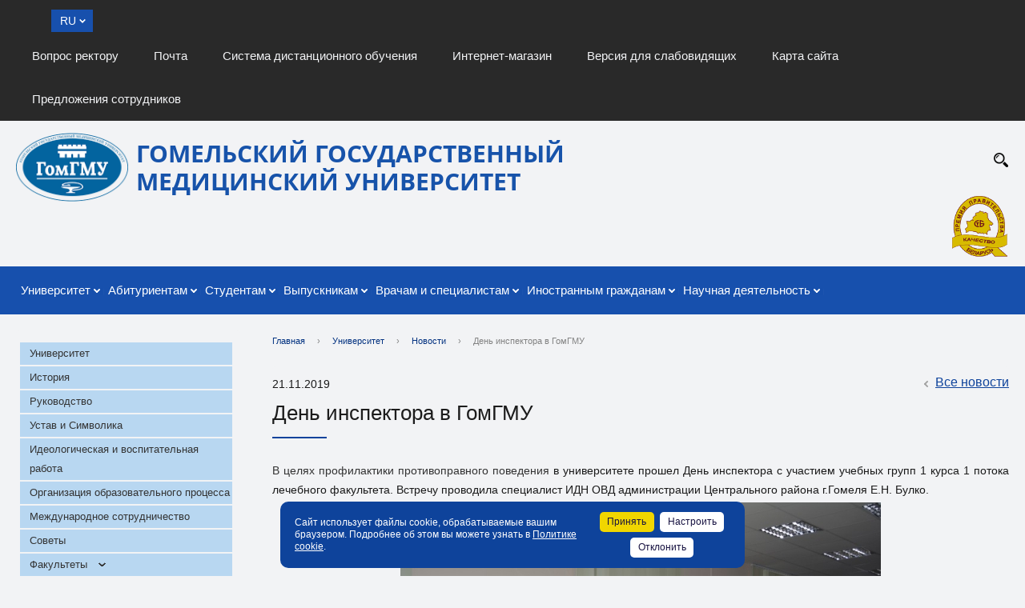

--- FILE ---
content_type: text/html; charset=UTF-8
request_url: https://gsmu.by/about_the_university/news/58647/
body_size: 29661
content:
    <!DOCTYPE html>
    <html lang="ru">
    <head>
        <meta charset="utf-8">
        <title>День инспектора в ГомГМУ</title>
        <meta http-equiv="X-UA-Compatible" content="IE=edge">
        <link rel="icon" href="/bitrix/templates/gsmu2020/favicon.ico">
        <meta name="viewport" content="width=device-width, initial-scale=1">
        <meta http-equiv="Content-Language" content="ru" />

                <link rel="preconnect" href="https://fonts.gstatic.com">
        <link href="https://fonts.googleapis.com/css2?family=Open+Sans:ital,wght@0,300;0,400;0,600;0,700;0,800;1,300;1,400;1,600;1,700;1,800&display=swap" rel="stylesheet">
        <link href="https://fonts.googleapis.com/css?family=Roboto" rel="stylesheet">
        <script src="//ajax.googleapis.com/ajax/libs/jquery/2.1.3/jquery.min.js"></script>
        <script src="https://code.jquery.com/ui/1.12.1/jquery-ui.js"></script>

        <meta http-equiv="Content-Type" content="text/html; charset=UTF-8" />
<meta name="robots" content="index, follow" />
<meta name="keywords" content="факультеты, специальность, преподаватели" />
<meta name="description" content="В целях профилактики противоправного поведения в университете прошел День инспектора с участием учебных групп 1 курса 1 потока лечебного факультета. Встречу проводила специалист ИДН ОВД администрации Центрального района г.Гомеля Е.Н. Булко.
                
                Е.Н.Булко провела беседу о недопустимости употребления алкогольных, слабоалкогольных напитков, наркотиков, о запрете курения в общественных местах. Также рассказала о наиболее распространенных среди молодёжи преступлениях и правонарушениях, озвучила ответственность за их совершение.
                
                Акцентировала внимание, как избежать краж личного имущества и дала несколько простых советов, которые смогут обезопасить имущество от посягательств.
                
                В конце беседы студенты имели возможность задавать интересующие их вопросы и получить исчерпывающие ответы.&nbsp;
                &nbsp;
                Педагог социальный Ж.Т.Глухарева
" />
<link href="/bitrix/js/ui/design-tokens/dist/ui.design-tokens.min.css?173468403523463" type="text/css"  rel="stylesheet" />
<link href="/bitrix/js/ui/fonts/opensans/ui.font.opensans.min.css?16911339192320" type="text/css"  rel="stylesheet" />
<link href="/bitrix/js/main/popup/dist/main.popup.bundle.min.css?173468425726589" type="text/css"  rel="stylesheet" />
<link href="/bitrix/cache/css/s1/gsmu2020/page_16334520ede07cf6d283c2ff245baf15/page_16334520ede07cf6d283c2ff245baf15_v1.css?1768837524943" type="text/css"  rel="stylesheet" />
<link href="/bitrix/cache/css/s1/gsmu2020/template_df66536b055d38e3fd952c3f710cadf6/template_df66536b055d38e3fd952c3f710cadf6_v1.css?1768837509362137" type="text/css"  data-template-style="true" rel="stylesheet" />
<script>if(!window.BX)window.BX={};if(!window.BX.message)window.BX.message=function(mess){if(typeof mess==='object'){for(let i in mess) {BX.message[i]=mess[i];} return true;}};</script>
<script>(window.BX||top.BX).message({"JS_CORE_LOADING":"Загрузка...","JS_CORE_NO_DATA":"- Нет данных -","JS_CORE_WINDOW_CLOSE":"Закрыть","JS_CORE_WINDOW_EXPAND":"Развернуть","JS_CORE_WINDOW_NARROW":"Свернуть в окно","JS_CORE_WINDOW_SAVE":"Сохранить","JS_CORE_WINDOW_CANCEL":"Отменить","JS_CORE_WINDOW_CONTINUE":"Продолжить","JS_CORE_H":"ч","JS_CORE_M":"м","JS_CORE_S":"с","JSADM_AI_HIDE_EXTRA":"Скрыть лишние","JSADM_AI_ALL_NOTIF":"Показать все","JSADM_AUTH_REQ":"Требуется авторизация!","JS_CORE_WINDOW_AUTH":"Войти","JS_CORE_IMAGE_FULL":"Полный размер"});</script>

<script src="/bitrix/js/main/core/core.min.js?1734684254225181"></script>

<script>BX.Runtime.registerExtension({"name":"main.core","namespace":"BX","loaded":true});</script>
<script>BX.setJSList(["\/bitrix\/js\/main\/core\/core_ajax.js","\/bitrix\/js\/main\/core\/core_promise.js","\/bitrix\/js\/main\/polyfill\/promise\/js\/promise.js","\/bitrix\/js\/main\/loadext\/loadext.js","\/bitrix\/js\/main\/loadext\/extension.js","\/bitrix\/js\/main\/polyfill\/promise\/js\/promise.js","\/bitrix\/js\/main\/polyfill\/find\/js\/find.js","\/bitrix\/js\/main\/polyfill\/includes\/js\/includes.js","\/bitrix\/js\/main\/polyfill\/matches\/js\/matches.js","\/bitrix\/js\/ui\/polyfill\/closest\/js\/closest.js","\/bitrix\/js\/main\/polyfill\/fill\/main.polyfill.fill.js","\/bitrix\/js\/main\/polyfill\/find\/js\/find.js","\/bitrix\/js\/main\/polyfill\/matches\/js\/matches.js","\/bitrix\/js\/main\/polyfill\/core\/dist\/polyfill.bundle.js","\/bitrix\/js\/main\/core\/core.js","\/bitrix\/js\/main\/polyfill\/intersectionobserver\/js\/intersectionobserver.js","\/bitrix\/js\/main\/lazyload\/dist\/lazyload.bundle.js","\/bitrix\/js\/main\/polyfill\/core\/dist\/polyfill.bundle.js","\/bitrix\/js\/main\/parambag\/dist\/parambag.bundle.js"]);
</script>
<script>BX.Runtime.registerExtension({"name":"ui.design-tokens","namespace":"window","loaded":true});</script>
<script>BX.Runtime.registerExtension({"name":"ui.fonts.opensans","namespace":"window","loaded":true});</script>
<script>BX.Runtime.registerExtension({"name":"main.popup","namespace":"BX.Main","loaded":true});</script>
<script>BX.Runtime.registerExtension({"name":"popup","namespace":"window","loaded":true});</script>
<script>BX.Runtime.registerExtension({"name":"fx","namespace":"window","loaded":true});</script>
<script>(window.BX||top.BX).message({"LANGUAGE_ID":"ru","FORMAT_DATE":"DD.MM.YYYY","FORMAT_DATETIME":"DD.MM.YYYY HH:MI:SS","COOKIE_PREFIX":"BITRIX_SM","SERVER_TZ_OFFSET":"10800","UTF_MODE":"Y","SITE_ID":"s1","SITE_DIR":"\/","USER_ID":"","SERVER_TIME":1768859288,"USER_TZ_OFFSET":0,"USER_TZ_AUTO":"Y","bitrix_sessid":"05d1229ac4e5942a506db8ca302ada01"});</script>


<script  src="/bitrix/cache/js/s1/gsmu2020/kernel_main/kernel_main_v1.js?176883750910092"></script>
<script src="/bitrix/js/main/popup/dist/main.popup.bundle.min.js?173468425765924"></script>
<script>BX.setJSList(["\/bitrix\/js\/main\/core\/core_fx.js","\/bitrix\/templates\/gsmu2020\/js\/jquery.formstyler.min.js","\/bitrix\/templates\/gsmu2020\/js\/jquery.magnificpopup.min.js","\/bitrix\/templates\/gsmu2020\/js\/jquery.cookie.min.js","\/bitrix\/templates\/gsmu2020\/js\/jquery.matchHeight-min.js","\/bitrix\/templates\/gsmu2020\/js\/jquery.mobileNav.js","\/bitrix\/templates\/gsmu2020\/js\/owl.carousel.min.js","\/bitrix\/templates\/gsmu2020\/js\/perfect-scrollbar.jquery.min.js","\/bitrix\/templates\/gsmu2020\/js\/jquery.jrumble.1.3.min.js","\/bitrix\/templates\/gsmu2020\/js\/main.js","\/bitrix\/templates\/gsmu2020\/js\/special_version.js","\/bitrix\/templates\/gsmu2020\/js\/jquery.fancybox.min.js","\/bitrix\/templates\/gsmu2020\/js\/jquery.qtip.js","\/bitrix\/templates\/gsmu2020\/js\/mistakes.js","\/bitrix\/templates\/gsmu2020\/js\/datepicker-ru.js","\/bitrix\/templates\/gsmu2020\/js\/custom.js","\/bitrix\/components\/bitrix\/search.title\/script.js","\/bitrix\/components\/interactive\/to.top\/templates\/.default\/script.js"]);</script>
<script>BX.setCSSList(["\/bitrix\/templates\/.default\/components\/bitrix\/news\/news_new2020\/bitrix\/news.detail\/.default\/style.css","\/bitrix\/components\/arturgolubev\/yandex.share\/templates\/.default\/style.css","\/bitrix\/templates\/gsmu2020\/components\/bitrix\/search.title\/modern_search\/style.css","\/bitrix\/components\/interactive\/to.top\/templates\/.default\/style.css","\/bitrix\/templates\/gsmu2020\/template_styles.css","\/bitrix\/templates\/gsmu2020\/css\/jquery.bxslider.css","\/bitrix\/templates\/gsmu2020\/css\/jquery.fancybox.min.css","\/bitrix\/templates\/gsmu2020\/special_version.css","\/bitrix\/templates\/gsmu2020\/css\/jquery-ui.css","\/bitrix\/templates\/gsmu2020\/css\/custom.css","\/bitrix\/templates\/gsmu2020\/css\/customGsmu.css","\/bitrix\/templates\/gsmu2020\/css\/jquery.qtip.css"]);</script>
<script src="//yastatic.net/share2/share.js" charset="UTF-8" async></script>
<!-- dev2fun module opengraph -->
<meta property="og:title" content="День инспектора в ГомГМУ"/>
<meta property="og:description" content="В целях профилактики противоправного поведения в университете прошел День инспектора ..."/>
<meta property="og:url" content="https://gsmu.by/about_the_university/news/58647/"/>
<meta property="og:type" content="website"/>
<meta property="og:site_name" content="Гомельский государственный медицинский университет"/>
<!-- /dev2fun module opengraph -->



<script  src="/bitrix/cache/js/s1/gsmu2020/template_12dfab57c81aaa10f408190a48ff3bdc/template_12dfab57c81aaa10f408190a48ff3bdc_v1.js?1768837509252644"></script>
<script>var _ba = _ba || []; _ba.push(["aid", "b701150c87a1394d0fd1a33745b53338"]); _ba.push(["host", "gsmu.by"]); (function() {var ba = document.createElement("script"); ba.type = "text/javascript"; ba.async = true;ba.src = (document.location.protocol == "https:" ? "https://" : "http://") + "bitrix.info/ba.js";var s = document.getElementsByTagName("script")[0];s.parentNode.insertBefore(ba, s);})();</script>


                            <meta property="og:image" content="https://gsmu.by/upload/resize_cache/iblock/9eb/300_300_1/9ebddd951b5d885087b36304355791f2.jpg">
    <meta property="og:description" content="В целях профилактики противоправного поведения в университете прошел День инспектора с участием учебных групп 1 курса 1 потока лечебного факультета. Встречу проводила специалист ИДН ОВД администрации Центрального района г.Гомеля Е.Н. Булко.
                
                Е.Н.Булко провела беседу о недопустимости употребления алкогольных, слабоалкогольных напитков, наркотиков, о запрете курения в общественных местах. Также рассказала о наиболее распространенных среди молодёжи преступлениях и правонарушениях, озвучила ответственность за их совершение.
                
                Акцентировала внимание, как избежать краж личного имущества и дала несколько простых советов, которые смогут обезопасить имущество от посягательств.
                
                В конце беседы студенты имели возможность задавать интересующие их вопросы и получить исчерпывающие ответы.&nbsp;
                &nbsp;
                Педагог социальный Ж.Т.Глухарева
">
            
                                                        <script src="https://cdn.jsdelivr.net/bxslider/4.2.12/jquery.bxslider.min.js"></script>

                                        
        
                                
        

                
                            </head>

<body data-page="/about_the_university/news/58647/" data-page-pos="" class="">

<!-- Google Tag Manager (noscript) -->
<noscript><iframe src="https://www.googletagmanager.com/ns.html?id=GTM-WLML6C7"
height="0" width="0" style="display:none;visibility:hidden"></iframe></noscript>
<!-- End Google Tag Manager (noscript) -->

    <span class="notranslate"></span>
    <div class="preloder-main"><div class="preloder-main-inner"></div></div>

<div class="body-wrapper clearfix">
    <div class="special-settings">
        <div class="container special-panel-container">
            <div class="content">
                <div class="aa-block aaFontsize">
                    <div class="fl-l">Размер:</div>
                    <a class="aaFontsize-small" data-aa-fontsize="small" href="#" title="Уменьшенный размер шрифта">A</a>
                    <a class="aaFontsize-normal a-current" href="#" data-aa-fontsize="normal" title="Нормальный размер шрифта">A</a>
                    <a class="aaFontsize-big" data-aa-fontsize="big" href="#" title="Увеличенный размер шрифта">A</a>
                </div>
                <div class="aa-block aaColor">
                    Цвет:
                    <a class="aaColor-black a-current" data-aa-color="black" href="#" title="Черным по белому"><span>C</span></a>
                    <a class="aaColor-yellow" data-aa-color="yellow" href="#" title="Желтым по черному"><span>C</span></a>
                    <a class="aaColor-blue" data-aa-color="blue" href="#" title="Синим по голубому"><span>C</span></a>
                </div>

                <div class="aa-block aaImage">
                    Изображения                    <span class="aaImage-wrapper">
					<a class="aaImage-on a-current" data-aa-image="on" href="#">Вкл.</a>
					<a class="aaImage-off" data-aa-image="off" href="#">Выкл.</a>
				</span>
                </div>
                <span class="aa-block"><a href="/?set-aa=normal" data-aa-off><i class="icon icon-special-version"></i> Обычная версия сайта</a></span>
            </div>
        </div>
    </div>
    <header>
        <div class="container container-top-header">
            <div class="content">
                <div class="col col-mb-12">
					<span class="mb-hide menu-top-a">
						                        <select name="change-city" class="change-city styler notranslate">
                            <option selected="selected" value="русский" data-value="Russian">RU</option>
                            <option  value="английский" data-value="English">EN</option>
                            <option  value="белорусский" data-value="Belarusian">BY</option>
                                                    </select>
                        <div class="top-menu-right">
                            
        <a href="/vopros-rektoru/"  >Вопрос ректору</a>
            <a href="https://mx3.dc.beltelecom.by/mail/" target="_blank" >Почта</a>
            <a href="https://dl.gsmu.by/login/index.php"  >Система дистанционного обучения</a>
            <a href="https://gsmu.shop.by/"  >Интернет-магазин</a>
            <a href="/?set-aa=special"  data-aa-on>Версия для слабовидящих</a>
            <a href="/sitemap/"  >Карта сайта</a>
            <a href="/predlojeniya-sotrydnikov"  >Предложения сотрудников</a>
                                                          </div>
                                                
                                                <div id="google_translate_element" style="position: absolute;"></div>


                                                                        
                                                					</span>
                    <span class="tablet-hide dt-hide ld-hide">
											</span>
                </div>
            </div>
        </div>
                <div class="container container-white pt15">
            <div class="content">
                <div class="col col-mb-12 col-12 col-dt-10">
                    <div class="logo-block">
                        <a href="/" class="logo"><img width="140" src="/upload/images/stories/logotip/logo_ru.png" height="86">                        </a>
                        <a class="logo-title" href="/">
                                                        <span class="h1">Гомельский государственный<br>
 медицинский университет							</span>
                        </a>
                    </div>
                </div>
                <div class="col col-mb-12 col-12 col-dt-6 top-contacts-block">

                                                        </div>
<div class="col col-mb-12 col-12 col-dt-12 top-logos-block top-logos-block2" style="">
                            <div class="top-logos-block-item">
					<a href="/upload/file/premia/katalog_PP1_2022.pdf"><img src="/upload/iblock/900/8dko4omsz62n1zdob31y7gf4ewpdv8b0.png" alt="Премия Правительства в области качества"></a>
		
    </div>
                </div>
                <div class="search-desc">
                    	<div class="search-block fl-r">
		<div class="search-button" tabindex="1"><i class="icon icon-search"></i></div>
		<div class="container container-search">
			<div class="content">
				<div class="col col-mb-12" id="searchTitleDesc">
					<form action="/search/">
						<div class="search-form-block">
							<i class="icon icon-search-white"></i>
							<div class="search-close-button" tabindex="1"><i class="icon icon-close"></i></div>
							<div class="ov-h">
								<input id="title-search-input-desc" class="search-input" type="text" name="q" autocomplete="off">
							</div>
						</div>
					</form>
					<div class="search-suggestions">
					</div>
				</div> <!-- .col col-mb-12 -->
			</div> <!-- .content -->
		</div> <!-- .container container-search -->
	</div>
<script>

function JCTitleSearchModern(arParams)
{
	var _this = this;

	this.arParams = {
		'AJAX_PAGE': arParams.AJAX_PAGE,
		'CONTAINER_ID': arParams.CONTAINER_ID,
		'INPUT_ID': arParams.INPUT_ID,
		'MIN_QUERY_LEN': parseInt(arParams.MIN_QUERY_LEN)
	};
	if(arParams.WAIT_IMAGE)
		this.arParams.WAIT_IMAGE = arParams.WAIT_IMAGE;
	if(arParams.MIN_QUERY_LEN <= 0)
		arParams.MIN_QUERY_LEN = 1;

	this.cache = [];
	this.cache_key = null;

	this.startText = '';
	this.currentRow = -1;
	this.RESULT = null;
	this.CONTAINER = null;
	this.INPUT = null;
	this.WAIT = null;

	this.ShowResult = function(result)
	{
		var suggestions = document.getElementsByClassName('search-suggestions');
		suggestions[0].innerHTML = result;
	}

	this.onKeyPress = function(keyCode)
	{
		var tbl = BX.findChild(_this.RESULT, {'tag':'div','class':'search-result'}, true);
		if(!tbl)
			return false;

		var cnt = tbl.rows.length;

		switch (keyCode)
		{
			case 27: // escape key - close search div
				_this.RESULT.style.display = 'none';
				_this.currentRow = -1;
				_this.UnSelectAll();
				return true;

			case 40: // down key - navigate down on search results
				if(_this.RESULT.style.display == 'none')
					_this.RESULT.style.display = 'block';

				var first = -1;
				for(var i = 0; i < cnt; i++)
				{
					if(!BX.findChild(tbl.rows[i], {'class':'title-search-separator'}, true))
					{
						if(first == -1)
							first = i;

						if(_this.currentRow < i)
						{
							_this.currentRow = i;
							break;
						}
						else if(tbl.rows[i].className == 'title-search-selected')
						{
							tbl.rows[i].className = '';
						}
					}
				}

				if(i == cnt && _this.currentRow != i)
					_this.currentRow = first;

				tbl.rows[_this.currentRow].className = 'title-search-selected';
				return true;

			case 38: // up key - navigate up on search results
				if(_this.RESULT.style.display == 'none')
					_this.RESULT.style.display = 'block';

				var last = -1;
				for(var i = cnt-1; i >= 0; i--)
				{
					if(!BX.findChild(tbl.rows[i], {'class':'title-search-separator'}, true))
					{
						if(last == -1)
							last = i;

						if(_this.currentRow > i)
						{
							_this.currentRow = i;
							break;
						}
						else if(tbl.rows[i].className == 'title-search-selected')
						{
							tbl.rows[i].className = '';
						}
					}
				}

				if(i < 0 && _this.currentRow != i)
					_this.currentRow = last;

				tbl.rows[_this.currentRow].className = 'title-search-selected';
				return true;

			case 13: // enter key - choose current search result
				if(_this.RESULT.style.display == 'block')
				{
					for(var i = 0; i < cnt; i++)
					{
						if(_this.currentRow == i)
						{
							if(!BX.findChild(tbl.rows[i], {'class':'title-search-separator'}, true))
							{
								var a = BX.findChild(tbl.rows[i], {'tag':'a'}, true);
								if(a)
								{
									window.location = a.href;
									return true;
								}
							}
						}
					}
				}
				return false;
		}

		return false;
	}

	this.onTimeout = function()
	{
		_this.onChange(function(){
			setTimeout(_this.onTimeout, 500);
		});
	}

	this.onChange = function(callback)
	{
		if(_this.INPUT.value != _this.oldValue && _this.INPUT.value != _this.startText)
		{
			_this.oldValue = _this.INPUT.value;
			if(_this.INPUT.value.length >= _this.arParams.MIN_QUERY_LEN)
			{
				_this.cache_key = _this.arParams.INPUT_ID + '|' + _this.INPUT.value;
				if(_this.cache[_this.cache_key] == null)
				{
					if(_this.WAIT)
					{
						var pos = BX.pos(_this.INPUT);
						var height = (pos.bottom - pos.top)-2;
						_this.WAIT.style.top = (pos.top+1) + 'px';
						_this.WAIT.style.height = height + 'px';
						_this.WAIT.style.width = height + 'px';
						_this.WAIT.style.left = (pos.right - height + 2) + 'px';
						_this.WAIT.style.display = 'block';
					}

					BX.ajax.post(
						_this.arParams.AJAX_PAGE,
						{
							'ajax_call':'y',
							'INPUT_ID':_this.arParams.INPUT_ID,
							'q':_this.INPUT.value,
							'l':_this.arParams.MIN_QUERY_LEN
						},
						function(result)
						{
							_this.cache[_this.cache_key] = result;
							_this.ShowResult(result);
							_this.currentRow = -1;
							_this.EnableMouseEvents();
							if(_this.WAIT)
								_this.WAIT.style.display = 'none';
							if (!!callback)
								callback();
						}
					);
					return;
				}
				else
				{
					_this.ShowResult(_this.cache[_this.cache_key]);
					_this.currentRow = -1;
					_this.EnableMouseEvents();
				}
			}
			else
			{
				_this.RESULT.style.display = 'none';
				_this.currentRow = -1;
				_this.UnSelectAll();
			}
		}
		if (!!callback)
			callback();
	}

	this.UnSelectAll = function()
	{
		var tbl = BX.findChild(_this.RESULT, {'tag':'div','class':'search-result'}, true);
		if(tbl)
		{
			var cnt = tbl.rows.length;
			for(var i = 0; i < cnt; i++)
				tbl.rows[i].className = '';
		}
	}

	this.EnableMouseEvents = function()
	{
		var tbl = BX.findChild(_this.RESULT, {'tag':'div','class':'search-result'}, true);
		if(tbl)
		{
			var cnt = tbl.rows.length;
			for(var i = 0; i < cnt; i++)
				if(!BX.findChild(tbl.rows[i], {'class':'title-search-separator'}, true))
				{
					tbl.rows[i].id = 'row_' + i;
					tbl.rows[i].onmouseover = function (e) {
						if(_this.currentRow != this.id.substr(4))
						{
							_this.UnSelectAll();
							this.className = 'title-search-selected';
							_this.currentRow = this.id.substr(4);
						}
					};
					tbl.rows[i].onmouseout = function (e) {
						this.className = '';
						_this.currentRow = -1;
					};
				}
		}
	}

	this.onFocusLost = function(hide)
	{
		setTimeout(function(){_this.RESULT.style.display = 'none';}, 250);
	}

	this.onFocusGain = function()
	{
		if(_this.RESULT.innerHTML.length)
			_this.ShowResult();
	}

	this.onKeyDown = function(e)
	{
		if(!e)
			e = window.event;

		if (_this.RESULT.style.display == 'block')
		{
			if(_this.onKeyPress(e.keyCode))
				return BX.PreventDefault(e);
		}
	}

	this.Init = function()
	{
		this.CONTAINER = document.getElementById(this.arParams.CONTAINER_ID);
		this.RESULT = document.body.appendChild(document.createElement("DIV"));
		this.RESULT.className = 'search-suggestions';
		this.INPUT = document.getElementById(this.arParams.INPUT_ID);
		this.startText = this.oldValue = this.INPUT.value;
		BX.bind(this.INPUT, 'focus', function() {_this.onFocusGain()});
		BX.bind(this.INPUT, 'blur', function() {_this.onFocusLost()});

		if(BX.browser.IsSafari() || BX.browser.IsIE())
			this.INPUT.onkeydown = this.onKeyDown;
		else
			this.INPUT.onkeypress = this.onKeyDown;

		if(this.arParams.WAIT_IMAGE)
		{
			this.WAIT = document.body.appendChild(document.createElement("DIV"));
			this.WAIT.style.backgroundImage = "url('" + this.arParams.WAIT_IMAGE + "')";
			if(!BX.browser.IsIE())
				this.WAIT.style.backgroundRepeat = 'none';
			this.WAIT.style.display = 'none';
			this.WAIT.style.position = 'absolute';
			this.WAIT.style.zIndex = '1100';
		}

		BX.bind(this.INPUT, 'bxchange', function() {_this.onChange()});
	}

	BX.ready(function (){_this.Init(arParams)});
}

	BX.ready(function(){
		new JCTitleSearchModern({
			'AJAX_PAGE' : '/about_the_university/news/58647/',
			'CONTAINER_ID': 'searchTitleDesc',
			'INPUT_ID': 'title-search-input-desc',
			'MIN_QUERY_LEN': 2
		});
	});
</script>
                </div>
            </div>
        </div>
                <div class="container-top-navigation-for-fix">

            <div class="container container-top-navigation">
                <div class="content">
                    <div class="col col-mb-hide col-12">

                        <div class="top-nav-block">
                            
    <ul>
                                                <li class="parent">
                    <a tabindex="1" class="main-level-top" href="/about_the_university/">Университет</a>
                    <div class="second-level container">
                        <div class="content">
                            <div class="col col-mb-12">
                                <div class="content">
                                    <ul class="clearfix">
                                                            <li class="no-par"><a href="/about_the_university/universitet/">Университет</a>
                                                            </li>
                                                <li class="no-par"><a href="/about_the_university/history/">История</a>
                                                            </li>
                                                <li class="no-par"><a href="/about_the_university/management/">Руководство</a>
                                                            </li>
                                                <li class="no-par"><a href="/about_the_university/ustav-i-simvolika/">Устав и Символика</a>
                                                            </li>
                                                <li class="no-par"><a href="/about_the_university/educational_activity/">Идеологическая и воспитательная работа</a>
                                                            </li>
                                                <li class="no-par"><a href="/about_the_university/uchebnaya-deyatelnost/">Организация образовательного процесса</a>
                                                            </li>
                                                <li class="no-par"><a href="/about_the_university/mezhdunarodnoe-sotrudnichestvo/">Международное сотрудничество</a>
                                                            </li>
                                                <li class="no-par"><a href="/about_the_university/academic_council/">Советы</a>
                                                            </li>
                                                <li class="no-par"><a href="/about_the_university/departments/">Факультеты</a>
                                                        <ul class="subsubmenu">
                                                   
                                <li class="subsubli"><a class="subsuba" href="/about_the_university/departments/lechebnyy_fakultet/">Лечебный факультет</a></li>
                                                   
                                <li class="subsubli"><a class="subsuba" href="/about_the_university/departments/mediko_diagnosticheskiy_fakultet/">Медико-диагностический факультет</a></li>
                                                   
                                <li class="subsubli"><a class="subsuba" href="/about_the_university/departments/mediko-profilakticheskiy-fakultet/">Медико-профилактический факультет</a></li>
                                                   
                                <li class="subsubli"><a class="subsuba" href="/about_the_university/departments/inostrannykh_studentov/">Факультет иностранных студентов</a></li>
                                                   
                                <li class="subsubli"><a class="subsuba" href="/about_the_university/departments/dovuzovskoy_podgotovki/">Факультет довузовской подготовки</a></li>
                                                   
                                <li class="subsubli"><a class="subsuba" href="/about_the_university/departments/fpk_i_pp/">Факультет повышения квалификации и переподготовки</a></li>
                                                    </ul>
                                                                                </li>
                                                <li class="no-par"><a href="/about_the_university/gomgmu-v-mezhdunarodnykh-reytingakh">ГомГМУ в международных рейтингах</a>
                                                            </li>
                                                <li class="no-par"><a href="/about_the_university/kafedry/">Кафедры</a>
                                                                                        <ul class="subsubmenu">
                                                   
                                <li class="subsubli"><a class="subsuba" href="/about_the_university/kafedry/kafedra-akusherstva-i-ginekologii-s-kursom-fpkip/">Акушерства и гинекологии с курсом ФПКиП</a></li>
                                                   
                                <li class="subsubli"><a class="subsuba" href="/about_the_university/kafedry/kafedra-anatomii-cheloveka-s-kursom-operativnoy-khirurgii-i-topograficheskoy-anatomii/">Анатомии человека с курсом оперативной хирургии и топографической анатомии</a></li>
                                                   
                                <li class="subsubli"><a class="subsuba" href="/about_the_university/kafedry/anesteziologii-i-reanimatologii/">Анестезиологии и реаниматологии</a></li>
                                                   
                                <li class="subsubli"><a class="subsuba" href="/about_the_university/kafedry/kafedra-biologii-s-kursami-normalnoy-i-patologicheskoy-fiziologii/">Биологии</a></li>
                                                   
                                <li class="subsubli"><a class="subsuba" href="/about_the_university/kafedry/biologicheskoy-khimii/">Биологической химии</a></li>
                                                   
                                <li class="subsubli"><a class="subsuba" href="/about_the_university/kafedry/kafedra-vnutrennikh-bolezney-1-s-kursom-endokrinologii/">Внутренних болезней № 1 с курсами эндокринологии и гематологии</a></li>
                                                   
                                <li class="subsubli"><a class="subsuba" href="/about_the_university/kafedry/kafedra-vnutrennikh-bolezney-2-s-kursom-fpkip/">Внутренних болезней № 2 с курсом ФПКиП</a></li>
                                                   
                                <li class="subsubli"><a class="subsuba" href="/about_the_university/kafedry/kafedra-vnutrennikh-bolezney-3-s-kursami-luchevoy-diagnostiki-luchevoy-terapii-fpkip/">Внутренних болезней № 3 с курсом функциональной диагностики</a></li>
                                                   
                                <li class="subsubli"><a class="subsuba" href="/about_the_university/kafedry/voennaya-kafedra/">Военная кафедра</a></li>
                                                   
                                <li class="subsubli"><a class="subsuba" href="/about_the_university/kafedry/kafedra-gistologii-tsitologii-i-embriologii/">Гистологии, цитологии и эмбриологии</a></li>
                                                   
                                <li class="subsubli"><a class="subsuba" href="/about_the_university/kafedry/kafedra-inostrannykh-yazykov/">Иностранных языков</a></li>
                                                   
                                <li class="subsubli"><a class="subsuba" href="/about_the_university/kafedry/kafedra-infektsionnykh-bolezney/">Инфекционных болезней</a></li>
                                                   
                                <li class="subsubli"><a class="subsuba" href="/about_the_university/kafedry/kafedra-klinicheskoy-laboratornoy-diagnostiki-allergologii-i-immunologii/">Клинической лабораторной диагностики, аллергологии и иммунологии</a></li>
                                                   
                                <li class="subsubli"><a class="subsuba" href="/about_the_university/kafedry/kurs-operativnoy-khirurgii-i-topograficheskoy-anatomii/">Курс оперативной хирургии и топографической анатомии</a></li>
                                                   
                                <li class="subsubli"><a class="subsuba" href="/about_the_university/kafedry/kurs-oftalmologii/">Курс офтальмологии</a></li>
                                                   
                                <li class="subsubli"><a class="subsuba" href="/about_the_university/kafedry/kafedra-luchevoy-diagnostiki-luchevoy-terapii-s-kursom-fpkip/">Лучевой диагностики с курсом ФПКиП</a></li>
                                                   
                                <li class="subsubli"><a class="subsuba" href="/about_the_university/kafedry/kafedra-meditsinskoy-i-biologicheskoy-fiziki/">Медицинской и биологической физики</a></li>
                                                   
                                <li class="subsubli"><a class="subsuba" href="/about_the_university/kafedry/kafedra-mikrobiologii-virusologii-i-immunologii/">Микробиологии, вирусологии и иммунологии</a></li>
                                                   
                                <li class="subsubli"><a class="subsuba" href="/about_the_university/kafedry/kafedru-nevrologii-i-neyrokhirurgii-s-kursom-meditsinskoy-reabilitatsii-i-psikhiatrii/">Неврологии и нейрохирургии с курсами медицинской реабилитации, ФПКиП</a></li>
                                                   
                                <li class="subsubli"><a class="subsuba" href="/about_the_university/kafedry/kafedra-onkologii/">Онкологии</a></li>
                                                   
                                <li class="subsubli"><a class="subsuba" href="/about_the_university/kafedry/normalnoy-i-patologicheskoy-fiziologii/">Нормальной и патологической физиологии</a></li>
                                                   
                                <li class="subsubli"><a class="subsuba" href="/about_the_university/kafedry/kafedra-obshchey-bioorganicheskoy-i-biologicheskoy-khimii/">Общей и биоорганической химии</a></li>
                                                   
                                <li class="subsubli"><a class="subsuba" href="/about_the_university/kafedry/kafedra-otorinolaringologii-s-kursom-oftalmologii/">Оториноларингологии с курсами офтальмологии и стоматологии</a></li>
                                                   
                                <li class="subsubli"><a class="subsuba" href="/about_the_university/kafedry/kafedra-obshchey-i-klinicheskoy-farmakologii-/">Общей и клинической фармакологии</a></li>
                                                   
                                <li class="subsubli"><a class="subsuba" href="/about_the_university/kafedry/kafedra-patologicheskoy-anatomii/">Патологической анатомии</a></li>
                                                   
                                <li class="subsubli"><a class="subsuba" href="/about_the_university/kafedry/kafedra-obshchestvennogo-zdorovya-i-zdravookhraneniya-s-kursom-fpkip/">Общественного здоровья и здравоохранения с курсом ФПКиП</a></li>
                                                   
                                <li class="subsubli"><a class="subsuba" href="/about_the_university/kafedry/kafedra-pediatrii/">Педиатрии с курсом ФПКиП</a></li>
                                                   
                                <li class="subsubli"><a class="subsuba" href="/about_the_university/kafedry/kafedra-poliklinicheskoy-terapii-i-obshchevrachebnoy-praktiki-s-kursom-fpkip/">Поликлинической терапии и общеврачебной практики с курсом ФПКиП</a></li>
                                                   
                                <li class="subsubli"><a class="subsuba" href="/about_the_university/kafedry/kafedra-propedevtiki-vnutrennikh-bolezney/">Пропедевтики внутренних болезней</a></li>
                                                   
                                <li class="subsubli"><a class="subsuba" href="/about_the_university/kafedry/kafedra-psikhiatrii-narkologii-i-meditsinskoy-psikhologii/">Психиатрии, наркологии, психотерапии и медицинской психологии с курсом ФПКиП</a></li>
                                                   
                                <li class="subsubli"><a class="subsuba" href="/about_the_university/kafedry/kafedra-russkogo-yazyka-kak-inostrannogo/">Русского языка как иностранного</a></li>
                                                   
                                <li class="subsubli"><a class="subsuba" href="/about_the_university/kafedry/kafedra-sotsialno-gumanitarnykh-distsiplin/">Социально-гуманитарных дисциплин</a></li>
                                                   
                                <li class="subsubli"><a class="subsuba" href="/about_the_university/kafedry/kafedra-travmatologii-ortopedii-vpkh-s-kursom-anesteziologii-i-reanimatologii/">Травматологии, ортопедии, ВПХ</a></li>
                                                   
                                <li class="subsubli"><a class="subsuba" href="/about_the_university/kafedry/kafedra-urologii/">Урологии</a></li>
                                                   
                                <li class="subsubli"><a class="subsuba" href="/about_the_university/kafedry/kafedra-fizicheskogo-vospitaniya-i-sporta/">Физического воспитания и спорта</a></li>
                                                   
                                <li class="subsubli"><a class="subsuba" href="/about_the_university/kafedry/kafedra-ftiziopulmonologii-s-kursom-fpkip/">Фтизиопульмонологии с курсом ФПКиП</a></li>
                                                   
                                <li class="subsubli"><a class="subsuba" href="/about_the_university/kafedry/kafedra-khirurgicheskikh-bolezney-1-s-kursom-serdechno-sosudistoy-khirurgii/">Хирургических болезней № 1 с курсом сердечно-сосудистой хирургии</a></li>
                                                   
                                <li class="subsubli"><a class="subsuba" href="/about_the_university/kafedry/kafedra-khirurgicheskikh-bolezney-2/">Хирургических болезней № 2</a></li>
                                                   
                                <li class="subsubli"><a class="subsuba" href="/about_the_university/kafedry/kafedra-khirurgicheskikh-bolezney-3/">Хирургических болезней № 3</a></li>
                                                   
                                <li class="subsubli"><a class="subsuba" href="/about_the_university/kafedry/kafedra-obshchey-gigieny-ekologii-i-radiatsionnoy-meditsiny/">Экологической и профилактической медицины</a></li>
                                                   
                                <li class="subsubli"><a class="subsuba" href="/about_the_university/kafedry/epidemiologii-i-dokazatelnoy-meditsiny/">Эпидемиологии и доказательной медицины</a></li>
                                                    </ul>
                                                </li>
                                                <li class="no-par"><a href="/about_the_university/podrazdeleniya/">Подразделения</a>
                                                                                <ul class="subsubmenu">
                                                   
                                <li class="subsubli"><a class="subsuba" href="//about_the_university/podrazdeleniya/tsentr-innovatsionnykh-tekhnologiy-i-postdiplomnoy-podgotovki">Центр инновационных технологий и постдипломной подготовки</a></li>
                                                   
                                <li class="subsubli"><a class="subsuba" href="//about_the_university/podrazdeleniya/otdel-informatsionnykh-tekhnologiy/">Отдел информационных технологий</a></li>
                                                   
                                <li class="subsubli"><a class="subsuba" href="//students/uchebnyy-tsentr-prakticheskoy-podgotovki-i-simulyatsionnogo-obucheniya/">Симуляционно-аттестационный центр</a></li>
                                                   
                                <li class="subsubli"><a class="subsuba" href="//about_the_university/podrazdeleniya/otdel-uchebno-metodicheskogo-obespecheniya-obrazovatelnogo-protsessa-">Учебно-методический отдел</a></li>
                                                   
                                <li class="subsubli"><a class="subsuba" href="//about_the_university/podrazdeleniya/aspirantura-magistratura-doktorantura/">Аспирантура</a></li>
                                                   
                                <li class="subsubli"><a class="subsuba" href="//about_the_university/podrazdeleniya/otdel-nauki-i-nauchno-meditsinskoy-informatsii/">Центр науки, медицинской информации и клинических испытаний</a></li>
                                                   
                                <li class="subsubli"><a class="subsuba" href="//about_the_university/podrazdeleniya/mezhdunarodnyy-otdel">Международный отдел</a></li>
                                                   
                                <li class="subsubli"><a class="subsuba" href="//about_the_university/podrazdeleniya/yuridicheskiy-otdel/">Юридический отдел</a></li>
                                                   
                                <li class="subsubli"><a class="subsuba" href="//about_the_university/podrazdeleniya/planovo-ekonomicheskiy-otdel/"> Планово-экономический отдел</a></li>
                                                   
                                <li class="subsubli"><a class="subsuba" href="//about_the_university/podrazdeleniya/bukhgalteriya/">Бухгалтерия</a></li>
                                                   
                                <li class="subsubli"><a class="subsuba" href="//about_the_university/podrazdeleniya/otdel-kadrov/">Отдел кадров</a></li>
                                                   
                                <li class="subsubli"><a class="subsuba" href="//about_the_university/podrazdeleniya/kantselyariya/">Отдел документационного обеспечения</a></li>
                                                   
                                <li class="subsubli"><a class="subsuba" href="//about_the_university/podrazdeleniya/byuro-po-ot-i-tb/">Бюро охраны труда</a></li>
                                                   
                                <li class="subsubli"><a class="subsuba" href="//about_the_university/podrazdeleniya/administrativno-khozyaystvennaya-chast">Административно-хозяйственная часть</a></li>
                                                   
                                <li class="subsubli"><a class="subsuba" href="//about_the_university/podrazdeleniya/otdel-vospitatelnoy-raboty-s-molodezhyu">Отдел по идеологической и воспитательной работе</a></li>
                                                   
                                <li class="subsubli"><a class="subsuba" href="//about_the_university/podrazdeleniya/professorskiy-konsultativnyy-tsentr">Профессорский консультативный центр</a></li>
                                                   
                                <li class="subsubli"><a class="subsuba" href="//about_the_university/podrazdeleniya/informatsionno-izdatelskiy-tsentr">Информационно-издательский центр</a></li>
                                                    </ul>
                                                                </li>
                                                <li class="no-par"><a href="/about_the_university/izdaniya-universiteta/">Издания университета</a>
                                                            </li>
                                                <li class="no-par"><a href="/about_the_university/gordost-universiteta/">Гордость университета</a>
                                                            </li>
                                                <li class="no-par"><a href="/about_the_university/pervichnaya-organizatsiya-belorusskiy-soyuz-zhenshchin">Первичная организация «Белорусский союз женщин»</a>
                                                            </li>
                                                <li class="no-par"><a href="/about_the_university/odno-okno">Работа с обращениями граждан</a>
                                                            </li>
                                                <li class="no-par"><a href="/about_the_university/roo-belaya-rus">РОО "Белая Русь"</a>
                                                            </li>
                                                <li class="no-par"><a href="/about_the_university/doska-pocheta">Доска почета</a>
                                                            </li>
                                                <li class="no-par"><a href="/about_the_university/khristianstvo-i-meditsina">Христианство и медицина</a>
                                                            </li>
                                                <li class="no-par"><a href="/about_the_university/smk/">Система менеджмента качества</a>
                                                            </li>
                                                <li class="no-par"><a href="/about_the_university/pochyetnyy-doktor-i-professor">Почётный доктор ГомГМУ</a>
                                                            </li>
                                                <li class="no-par"><a href="/about_the_university/profkom-sotrudnikov/">Первичная профсоюзная организация работников</a>
                                                            </li>
                                                <li class="no-par"><a href="/about_the_university/informatsionnaya-bezopasnost">Информационная безопасность</a>
                                                            </li>
                                                <li class="no-par"><a href="/about_the_university/obrabotka-personalnykh-dannykh">Обработка персональных данных</a>
                                                            </li>
                                                <li class="no-par"><a href="/about_the_university/universitetu-35">УНИВЕРСИТЕТУ – 35!</a>
                                                            </li>
                                                <li class="no-par"><a href="/about_the_university/letopis">Летопись</a>
                                                            </li>
                                        </ul></div></div></div></div></li>
                                            <li class="parent">
                    <a tabindex="1" class="main-level-top" href="/applicants/">Абитуриентам</a>
                    <div class="second-level container">
                        <div class="content">
                            <div class="col col-mb-12">
                                <div class="content">
                                    <ul class="clearfix">
                                                            <li class="no-par"><a href="/applicants/the_admissions_committee">Приёмная комиссия</a>
                                                            </li>
                                                <li class="no-par"><a href="/applicants/olimpiada">Университетская олимпиада по биологии</a>
                                                            </li>
                                                <li class="no-par"><a href="/applicants/poryadok-priema-na-2020-god/">Порядок приёма на 2026 год</a>
                                                            </li>
                                                <li class="no-par"><a href="/applicants/priyem-dokumentov-i-vremya-raboty-priyemnoy-komissii/">Приём документов и время работы приёмной комиссии</a>
                                                            </li>
                                                <li class="no-par"><a href="/applicants/tselevaya-podgotovka/">Целевая подготовка</a>
                                                            </li>
                                                <li class="no-par"><a href="https://rikc.by">Электронная регистрация абитуриентов</a>
                                                            </li>
                                                <li class="no-par"><a href="/applicants/informatsiya-o-khode-priyema-dokumentov/">Информация о ходе приёма документов</a>
                                                            </li>
                                                <li class="no-par"><a href="/applicants/goryachaya-liniya-po-voprosam-vstupitelnoy-kompanii">Горячая линия по вопросам вступительной кампании</a>
                                                            </li>
                                                <li class="no-par"><a href="/applicants/spetsialnosti">Специальности</a>
                                                            </li>
                                                <li class="no-par"><a href="/students/stoimost-obucheniya/">Стоимость обучения</a>
                                                            </li>
                                                <li class="no-par"><a href="/applicants/lgoty-dlya-molodykh-spetsialistov">Льготы для молодых специалистов</a>
                                                            </li>
                                                <li class="no-par"><a href="/applicants/poryadok-priema-grazhdan-rf-kyrgyzstana-tadzhikistana-kazakhstana/">Порядок приёма граждан РФ, Кыргызстана, Таджикистана, Казахстана</a>
                                                            </li>
                                                <li class="no-par"><a href="/applicants/den-otkrytykh-dverey">День открытых дверей</a>
                                                            </li>
                                                <li class="no-par"><a href="/applicants/otvety-na-chasto-zadavaemye-voprosy">Ответы на часто задаваемые вопросы</a>
                                                            </li>
                                                <li class="no-par"><a href="/applicants/arkhiv-prokhodnykh-ballov/">Архив проходных баллов</a>
                                                            </li>
                                                <li class="no-par"><a href="/applicants/repetitsionnoe-testirovanie">Централизованное тестирование</a>
                                                            </li>
                                                <li class="no-par"><a href="/applicants/karta-i-marshrut-proezda/">Карта и маршрут проезда</a>
                                                            </li>
                                        </ul></div></div></div></div></li>
                                            <li class="parent">
                    <a tabindex="1" class="main-level-top" href="/students/">Студентам</a>
                    <div class="second-level container">
                        <div class="content">
                            <div class="col col-mb-12">
                                <div class="content">
                                    <ul class="clearfix">
                                                            <li class="no-par"><a href="/students/pervokursniku/">Первокурснику</a>
                                                            </li>
                                                <li class="no-par"><a href="/students/raspisanie-zanyatiy/">Расписание занятий</a>
                                                            </li>
                                                <li class="no-par"><a href="/students/raspisanie-ekzamenov/">Расписание экзаменов</a>
                                                            </li>
                                                <li class="no-par"><a href="/students/informatsiya-ot-kafedr/">Информация для студентов</a>
                                                            </li>
                                                <li class="no-par"><a href="/students/studencheskiy-klub/">Студенческий клуб</a>
                                                            </li>
                                                <li class="no-par"><a href="/students/sportivnyy-klub/">Спортивный клуб</a>
                                                            </li>
                                                <li class="no-par"><a href="/students/obshchezhitie/">Общежитие</a>
                                                            </li>
                                                <li class="no-par"><a href="/students/normativnye-dokumenty/">Нормативные документы</a>
                                                            </li>
                                                <li class="no-par"><a href="/students/praktika/">Практика</a>
                                                            </li>
                                                <li class="no-par"><a href="/students/stoimost-obucheniya/">Стоимость обучения</a>
                                                            </li>
                                                <li class="no-par"><a href="/students/brsm">БРСМ</a>
                                                            </li>
                                                <li class="no-par"><a href="/students/profkom-studentov/">Первичная профсоюзная организация студентов</a>
                                                            </li>
                                                <li class="no-par"><a href="/students/uchebnyy-tsentr-prakticheskoy-podgotovki-i-simulyatsionnogo-obucheniya">Симуляционно-аттестационный центр</a>
                                                            </li>
                                                <li class="no-par"><a href="/students/anketirovanie-studentov">Анкетирование</a>
                                                            </li>
                                                <li class="no-par"><a href="/students/volonterskiy-tsentr">Волонтерский центр ГомГМУ</a>
                                                            </li>
                                                <li class="no-par"><a href="/students/perevod-i-vosstanovlenie-studentov">Перевод и восстановление студентов</a>
                                                            </li>
                                                <li class="no-par"><a href="/students/bank-dannykh-odarennoy-molodezhi">Банк данных одаренной молодежи</a>
                                                            </li>
                                                <li class="no-par"><a href="/students/studencheskiy-sovet">Студенческий совет</a>
                                                            </li>
                                                <li class="no-par"><a href="/students/imennye-stipendii">Именные стипендии</a>
                                                            </li>
                                                <li class="no-par"><a href="/students/grafik-raboty-psikhologicheskoy-sluzhby">График работы психологической службы</a>
                                                            </li>
                                        </ul></div></div></div></div></li>
                                            <li class="parent">
                    <a tabindex="1" class="main-level-top" href="/graduates/">Выпускникам</a>
                    <div class="second-level container">
                        <div class="content">
                            <div class="col col-mb-12">
                                <div class="content">
                                    <ul class="clearfix">
                                                            <li class="no-par"><a href="/graduates/internatura-i-klin-ordinatura/">Интернатура и клиническая ординатура</a>
                                                            </li>
                                                <li class="no-par"><a href="/graduates/doktorantura/">Докторантура</a>
                                                            </li>
                                                <li class="no-par"><a href="/graduates/aspirantura/">Аспирантура</a>
                                                            </li>
                                                <li class="no-par"><a href="/graduates/magistratura/">Магистратура</a>
                                                            </li>
                                                <li class="no-par"><a href="/graduates/raspredelenie/">Распределение</a>
                                                            </li>
                                                <li class="no-par"><a href="/graduates/pereraspredelenie">Перераспределение</a>
                                                            </li>
                                                <li class="no-par"><a href="/graduates/proekt-vypuskniki-gomgmu">Проект "Выпускники ГомГМУ"</a>
                                                            </li>
                                                <li class="no-par"><a href="/graduates/sektor-podderzhki-i-soprovozhdeniya-vypusknikov">Сектор поддержки молодых специалистов и интернов</a>
                                                            </li>
                                                <li class="no-par"><a href="/graduates/poryadok-obrashcheniya-dlya-vozmeshcheniya-sredstv">Порядок обращения для возмещения средств</a>
                                                            </li>
                                                <li class="no-par"><a href="/graduates/assotsiatsiya-vypusknikov-gomgmu">Ассоциация выпускников ГомГМУ</a>
                                                            </li>
                                        </ul></div></div></div></div></li>
                                            <li class="parent">
                    <a tabindex="1" class="main-level-top" href="/vracham-i-spetsialistam/">Врачам и специалистам</a>
                    <div class="second-level container">
                        <div class="content">
                            <div class="col col-mb-12">
                                <div class="content">
                                    <ul class="clearfix">
                                                            <li class="no-par"><a href="/about_the_university/departments/fpk_i_pp">Факультет повышения квалификации и переподготовки</a>
                                                            </li>
                                                <li class="no-par"><a href="/vracham-i-spetsialistam/klinicheskie-protokoly">Клинические протоколы</a>
                                                            </li>
                                                <li class="no-par"><a href="/vracham-i-spetsialistam/poryadok-sdachi-kvalifikatsionnogo-ekzamena-bez-prokhozhdeniya-internatury">Порядок сдачи квалификационного экзамена без прохождения интернатуры</a>
                                                            </li>
                                                <li class="no-par"><a href="/vracham-i-spetsialistam/attestatsiya-vrachey">К аттестации врачей</a>
                                                            </li>
                                        </ul></div></div></div></div></li>
                                            <li class="parent">
                    <a tabindex="1" class="main-level-top" href="/inostrannym-grazhdanam/">Иностранным гражданам</a>
                    <div class="second-level container">
                        <div class="content">
                            <div class="col col-mb-12">
                                <div class="content">
                                    <ul class="clearfix">
                                                            <li class="no-par"><a href="/about_the_university/departments/inostrannykh_studentov/fakultet-po-podgotovke-spetsialistov-dlya-zarubezhnykh-stran/">Факультет иностранных студентов</a>
                                                            </li>
                                                <li class="no-par"><a href="/inostrannym-grazhdanam/stoimost-obucheniya/">Стоимость обучения</a>
                                                            </li>
                                                <li class="no-par"><a href="/inostrannym-grazhdanam/registratsiya-i-vizy/">Регистрация и визы</a>
                                                            </li>
                                                <li class="no-par"><a href="/inostrannym-grazhdanam/poleznaya-informatsiya">Полезная информация</a>
                                                            </li>
                                                <li class="no-par"><a href="/inostrannym-grazhdanam/pravila-priyema-dlya-inostrannykh-grazhdan/">Правила приёма для иностранных граждан</a>
                                                            </li>
                                                <li class="no-par"><a href="/inostrannym-grazhdanam/informatsiya-o-vozmozhnostyakh-i-usloviyakh-priema-v-2017-godu/">Информация о возможностях и условиях приема</a>
                                                            </li>
                                                <li class="no-par"><a href="/inostrannym-grazhdanam/ofitsialnye-predstaviteli-gomgmu-po-naboru-studentov/">Официальные представители ГомГМУ по набору студентов</a>
                                                            </li>
                                                <li class="no-par"><a href="/inostrannym-grazhdanam/strakhovanie-inostrannykh-grazhdan">Страхование иностранных граждан</a>
                                                            </li>
                                                <li class="no-par"><a href="/about_the_university/departments/dovuzovskoy_podgotovki/priyem-na-podgotovitelnoe-otdelenie-inostrannykh-grazhdan/">Приём на Подготовительное отделение иностранных граждан</a>
                                                            </li>
                                                <li class="no-par"><a href="/about_the_university/departments/dovuzovskoy_podgotovki/priem-inostrannykh-grazhdan-dlya-obucheniya-na-angliyskom-yazyke-training-of-foreign-students-in-eng/">Прием иностранных граждан для обучения на английском языке / Training of foreign students in English</a>
                                                            </li>
                                                <li class="no-par"><a href="/about_the_university/departments/povyshenie-kvalifikatsii-i-perepodgotovka-dlya-inostrannykh-grazhdan">Повышение квалификации и переподготовка для иностранных граждан</a>
                                                            </li>
                                        </ul></div></div></div></div></li>
                                            <li class="parent">
                    <a tabindex="1" class="main-level-top" href="/nauchnaya-deyatelnost/">Научная деятельность</a>
                    <div class="second-level container">
                        <div class="content">
                            <div class="col col-mb-12">
                                <div class="content">
                                    <ul class="clearfix">
                                                            <li class="no-par"><a href="/nauchnaya-deyatelnost/osnovnye-napravleniya-nauchnoy-deyatelnosti/">Направления научной деятельности</a>
                                                            </li>
                                                <li class="no-par"><a href="/nauchnaya-deyatelnost/nil/">Научно-исследовательская лаборатория</a>
                                                            </li>
                                                <li class="no-par"><a href="/nauchnaya-deyatelnost/nauchno-issledovatelskaya-chast/">Научно-исследовательская часть</a>
                                                            </li>
                                                <li class="no-par"><a href="/nauchnaya-deyatelnost/innovatsionnye-tekhnologii-v-gomgmu">Инновационные технологии в ГомГМУ</a>
                                                            </li>
                                                <li class="no-par"><a href="/nauchnaya-deyatelnost/nauchno-pedagogicheskie-shkoly/">Научно-педагогические школы</a>
                                                            </li>
                                                <li class="no-par"><a href="/nauchnaya-deyatelnost/konkursy-proekty-granty-stipendii/">Конкурсы, гранты, стипендии</a>
                                                            </li>
                                                <li class="no-par"><a href="/nauchnaya-deyatelnost/naychnie-meropriyatiya">Научные мероприятия</a>
                                                            </li>
                                                <li class="no-par"><a href="/nauchnaya-deyatelnost/komitet-po-etike/">Работа комитета по этике</a>
                                                            </li>
                                                <li class="no-par"><a href="/nauchnaya-deyatelnost/normativnye-dokumenty/">В помощь исследователю</a>
                                                            </li>
                                                <li class="no-par"><a href="/nauchnaya-deyatelnost/sovet-molodykh-uchenykh">Совет молодых ученых</a>
                                                            </li>
                                                <li class="no-par"><a href="/nauchnaya-deyatelnost/studencheckoe-nauchnoe-obshchestvo/">Студенчеcкое научное общество</a>
                                                            </li>
                                                <li class="no-par"><a href="/nauchnaya-deyatelnost/dissertatsionnyy-sovet">Диссертационный совет</a>
                                                            </li>
                                                <li class="no-par"><a href="/nauchnaya-deyatelnost/patenty">Патенты</a>
                                                            </li>
                                                <li class="no-par"><a href="/nauchnaya-deyatelnost/instruktsii-na-metod">Инструкции на метод</a>
                                                            </li>
                                                <li class="no-par"><a href="/nauchnaya-deyatelnost/gosprogramma-chaes">Госпрограмма (ЧАЭС)</a>
                                                            </li>
                                                <li class="no-par"><a href="/upload/calcForGSMU/calcGSMU.html">Калькулятор для расчета ожидаемого объёма поражения лёгких у пациентов с инфекцией COVID-19</a>
                                                            </li>
                                                <li class="no-par"><a href="http://158.160.9.104:8501">Прогноз пневмонии по данным УЗИ и микробиома (пароль - 1) </a>
                                                            </li>
                                                <li class="no-par"><a href="/upload/calcCancer/calc.html">Калькулятор метода оценки онкогенного потенциала CagA-статуса Helicobacter pylori</a>
                                                            </li>
                                                <li class="no-par"><a href="/nauchnaya-deyatelnost/kalendar-konferentsiy">Календарь конференций</a>
                                                            </li>
                                                <li class="no-par"><a href="/upload/calcABP/index.html"> Калькулятор расчета риска неблагоприятного течения алкогольной болезни печени</a>
                                                            </li>
                                                <li class="no-par"><a href="/nauchnaya-deyatelnost/ankety-po-mikozam-glotki">Анкеты по микозам глотки</a>
                                                            </li>
                                </ul></div></div></div></div></li>
        </ul>
                        </div>

                    </div>
                </div>
            </div>
        </div>
    </header>

    
    <div class="container container-main col-margin">
    <div class="content">
            <div class="col col-mb-12 col-4 col-dt-3 sidebar-nav-inner">
                <div class="white-box col-margin-bottom clearfix">
    <div class="sidebar-nav">
    <ul>
                <li><a href="/about_the_university/universitet/">Университет</a></li>
                        <li><a href="/about_the_university/history/">История</a></li>
                        <li><a href="/about_the_university/management/">Руководство</a></li>
                        <li><a href="/about_the_university/ustav-i-simvolika/">Устав и Символика</a></li>
                        <li><a href="/about_the_university/educational_activity/">Идеологическая и воспитательная работа</a></li>
                        <li><a href="/about_the_university/uchebnaya-deyatelnost/">Организация образовательного процесса</a></li>
                        <li><a href="/about_the_university/mezhdunarodnoe-sotrudnichestvo/">Международное сотрудничество</a></li>
                        <li><a href="/about_the_university/academic_council/">Советы</a></li>
                        <li class="parent "><a href="/about_the_university/departments/">Факультеты</a><ul>
                        <li><a href="/about_the_university/departments/lechebnyy_fakultet/">Лечебный факультет</a></li>
                        <li><a href="/about_the_university/departments/mediko_diagnosticheskiy_fakultet/">Медико-диагностический факультет</a></li>
                        <li><a href="/about_the_university/departments/mediko-profilakticheskiy-fakultet/">Медико-профилактический факультет</a></li>
                        <li><a href="/about_the_university/departments/inostrannykh_studentov/">Факультет иностранных студентов</a></li>
                        <li><a href="/about_the_university/departments/dovuzovskoy_podgotovki/">Факультет довузовской подготовки</a></li>
                        <li><a href="/about_the_university/departments/fpk_i_pp/">Факультет повышения квалификации и переподготовки</a></li>
            </ul></li>            <li><a href="/about_the_university/gomgmu-v-mezhdunarodnykh-reytingakh">ГомГМУ в международных рейтингах</a></li>
                        <li class="parent "><a href="/about_the_university/kafedry/">Кафедры</a><ul>
                        <li><a href="/about_the_university/kafedry/kafedra-akusherstva-i-ginekologii-s-kursom-fpkip/">Акушерства и гинекологии с курсом ФПКиП</a></li>
                        <li><a href="/about_the_university/kafedry/kafedra-anatomii-cheloveka-s-kursom-operativnoy-khirurgii-i-topograficheskoy-anatomii/">Анатомии человека с курсом оперативной хирургии и топографической анатомии</a></li>
                        <li><a href="/about_the_university/kafedry/anesteziologii-i-reanimatologii/">Анестезиологии и реаниматологии</a></li>
                        <li><a href="/about_the_university/kafedry/kafedra-biologii-s-kursami-normalnoy-i-patologicheskoy-fiziologii/">Биологии</a></li>
                        <li><a href="/about_the_university/kafedry/biologicheskoy-khimii/">Биологической химии</a></li>
                        <li><a href="/about_the_university/kafedry/kafedra-vnutrennikh-bolezney-1-s-kursom-endokrinologii/">Внутренних болезней № 1 с курсами эндокринологии и гематологии</a></li>
                        <li><a href="/about_the_university/kafedry/kafedra-vnutrennikh-bolezney-2-s-kursom-fpkip/">Внутренних болезней № 2 с курсом ФПКиП</a></li>
                        <li><a href="/about_the_university/kafedry/kafedra-vnutrennikh-bolezney-3-s-kursami-luchevoy-diagnostiki-luchevoy-terapii-fpkip/">Внутренних болезней № 3 с курсом функциональной диагностики</a></li>
                        <li><a href="/about_the_university/kafedry/voennaya-kafedra/">Военная кафедра</a></li>
                        <li><a href="/about_the_university/kafedry/kafedra-gistologii-tsitologii-i-embriologii/">Гистологии, цитологии и эмбриологии</a></li>
                        <li><a href="/about_the_university/kafedry/kafedra-inostrannykh-yazykov/">Иностранных языков</a></li>
                        <li><a href="/about_the_university/kafedry/kafedra-infektsionnykh-bolezney/">Инфекционных болезней</a></li>
                        <li><a href="/about_the_university/kafedry/kafedra-klinicheskoy-laboratornoy-diagnostiki-allergologii-i-immunologii/">Клинической лабораторной диагностики, аллергологии и иммунологии</a></li>
                        <li><a href="/about_the_university/kafedry/kurs-operativnoy-khirurgii-i-topograficheskoy-anatomii/">Курс оперативной хирургии и топографической анатомии</a></li>
                        <li><a href="/about_the_university/kafedry/kurs-oftalmologii/">Курс офтальмологии</a></li>
                        <li><a href="/about_the_university/kafedry/kafedra-luchevoy-diagnostiki-luchevoy-terapii-s-kursom-fpkip/">Лучевой диагностики с курсом ФПКиП</a></li>
                        <li><a href="/about_the_university/kafedry/kafedra-meditsinskoy-i-biologicheskoy-fiziki/">Медицинской и биологической физики</a></li>
                        <li><a href="/about_the_university/kafedry/kafedra-mikrobiologii-virusologii-i-immunologii/">Микробиологии, вирусологии и иммунологии</a></li>
                        <li><a href="/about_the_university/kafedry/kafedru-nevrologii-i-neyrokhirurgii-s-kursom-meditsinskoy-reabilitatsii-i-psikhiatrii/">Неврологии и нейрохирургии с курсами медицинской реабилитации, ФПКиП</a></li>
                        <li><a href="/about_the_university/kafedry/kafedra-onkologii/">Онкологии</a></li>
                        <li><a href="/about_the_university/kafedry/normalnoy-i-patologicheskoy-fiziologii/">Нормальной и патологической физиологии</a></li>
                        <li><a href="/about_the_university/kafedry/kafedra-obshchey-bioorganicheskoy-i-biologicheskoy-khimii/">Общей и биоорганической химии</a></li>
                        <li><a href="/about_the_university/kafedry/kafedra-otorinolaringologii-s-kursom-oftalmologii/">Оториноларингологии с курсами офтальмологии и стоматологии</a></li>
                        <li><a href="/about_the_university/kafedry/kafedra-obshchey-i-klinicheskoy-farmakologii-/">Общей и клинической фармакологии</a></li>
                        <li><a href="/about_the_university/kafedry/kafedra-patologicheskoy-anatomii/">Патологической анатомии</a></li>
                        <li><a href="/about_the_university/kafedry/kafedra-obshchestvennogo-zdorovya-i-zdravookhraneniya-s-kursom-fpkip/">Общественного здоровья и здравоохранения с курсом ФПКиП</a></li>
                        <li><a href="/about_the_university/kafedry/kafedra-pediatrii/">Педиатрии с курсом ФПКиП</a></li>
                        <li><a href="/about_the_university/kafedry/kafedra-poliklinicheskoy-terapii-i-obshchevrachebnoy-praktiki-s-kursom-fpkip/">Поликлинической терапии и общеврачебной практики с курсом ФПКиП</a></li>
                        <li><a href="/about_the_university/kafedry/kafedra-propedevtiki-vnutrennikh-bolezney/">Пропедевтики внутренних болезней</a></li>
                        <li><a href="/about_the_university/kafedry/kafedra-psikhiatrii-narkologii-i-meditsinskoy-psikhologii/">Психиатрии, наркологии, психотерапии и медицинской психологии с курсом ФПКиП</a></li>
                        <li><a href="/about_the_university/kafedry/kafedra-russkogo-yazyka-kak-inostrannogo/">Русского языка как иностранного</a></li>
                        <li><a href="/about_the_university/kafedry/kafedra-sotsialno-gumanitarnykh-distsiplin/">Социально-гуманитарных дисциплин</a></li>
                        <li><a href="/about_the_university/kafedry/kafedra-travmatologii-ortopedii-vpkh-s-kursom-anesteziologii-i-reanimatologii/">Травматологии, ортопедии, ВПХ</a></li>
                        <li><a href="/about_the_university/kafedry/kafedra-urologii/">Урологии</a></li>
                        <li><a href="/about_the_university/kafedry/kafedra-fizicheskogo-vospitaniya-i-sporta/">Физического воспитания и спорта</a></li>
                        <li><a href="/about_the_university/kafedry/kafedra-ftiziopulmonologii-s-kursom-fpkip/">Фтизиопульмонологии с курсом ФПКиП</a></li>
                        <li><a href="/about_the_university/kafedry/kafedra-khirurgicheskikh-bolezney-1-s-kursom-serdechno-sosudistoy-khirurgii/">Хирургических болезней № 1 с курсом сердечно-сосудистой хирургии</a></li>
                        <li><a href="/about_the_university/kafedry/kafedra-khirurgicheskikh-bolezney-2/">Хирургических болезней № 2</a></li>
                        <li><a href="/about_the_university/kafedry/kafedra-khirurgicheskikh-bolezney-3/">Хирургических болезней № 3</a></li>
                        <li><a href="/about_the_university/kafedry/kafedra-obshchey-gigieny-ekologii-i-radiatsionnoy-meditsiny/">Экологической и профилактической медицины</a></li>
                        <li><a href="/about_the_university/kafedry/epidemiologii-i-dokazatelnoy-meditsiny/">Эпидемиологии и доказательной медицины</a></li>
            </ul></li>            <li><a href="/about_the_university/podrazdeleniya/">Подразделения</a></li>
                        <li><a href="/about_the_university/izdaniya-universiteta/">Издания университета</a></li>
                        <li><a href="/about_the_university/gordost-universiteta/">Гордость университета</a></li>
                        <li><a href="/about_the_university/pervichnaya-organizatsiya-belorusskiy-soyuz-zhenshchin">Первичная организация «Белорусский союз женщин»</a></li>
                        <li><a href="/about_the_university/odno-okno">Работа с обращениями граждан</a></li>
                        <li><a href="/about_the_university/roo-belaya-rus">РОО "Белая Русь"</a></li>
                        <li><a href="/about_the_university/doska-pocheta">Доска почета</a></li>
                        <li><a href="/about_the_university/khristianstvo-i-meditsina">Христианство и медицина</a></li>
                        <li><a href="/about_the_university/smk/">Система менеджмента качества</a></li>
                        <li><a href="/about_the_university/pochyetnyy-doktor-i-professor">Почётный доктор ГомГМУ</a></li>
                        <li><a href="/about_the_university/profkom-sotrudnikov/">Первичная профсоюзная организация работников</a></li>
                        <li><a href="/about_the_university/informatsionnaya-bezopasnost">Информационная безопасность</a></li>
                        <li><a href="/about_the_university/obrabotka-personalnykh-dannykh">Обработка персональных данных</a></li>
                        <li><a href="/about_the_university/universitetu-35">УНИВЕРСИТЕТУ – 35!</a></li>
                        <li><a href="/about_the_university/letopis">Летопись</a></li>
                </ul>
    </div>
    </div>
    
        </div>
            <div class="col col-mb-12 col-8 col-dt-9">
        <div class="breadcrumb"><ul><li><a href="/" title="Главная">Главная</a></li><li><span class="crumb_marker">&rsaquo;</span></li><li><a href="/about_the_university/" title="Университет">Университет</a></li><li><span class="crumb_marker">&rsaquo;</span></li><li><a href="/about_the_university/news/" title="Новости">Новости</a></li><li><span class="crumb_marker">&rsaquo;</span></li><li><span>День инспектора в ГомГМУ</span></li></ul></div>        <div class="white-box col-margin-bottom padding-box ">
    <meta property="og:title"  content="День инспектора в ГомГМУ">
<meta property="og:description" content="В целях профилактики противоправного поведения в университете прошел День инспектора с участием учебных групп 1 курса 1 потока лечебного факультета. Встречу проводила специалист ИДН ОВД администрации Центрального района г.Гомеля Е.Н. Булко.
                
                Е.Н.Булко провела беседу о недопустимости употребления алкогольных, слабоалкогольных напитков, наркотиков, о запрете курения в общественных местах. Также рассказала о наиболее распространенных среди молодёжи преступлениях и правонарушениях, озвучила ответственность за их совершение.
                
                Акцентировала внимание, как избежать краж личного имущества и дала несколько простых советов, которые смогут обезопасить имущество от посягательств.
                
                В конце беседы студенты имели возможность задавать интересующие их вопросы и получить исчерпывающие ответы.&nbsp;
                &nbsp;
                Педагог социальный Ж.Т.Глухарева
">
<meta name="description" content="В целях профилактики противоправного поведения в университете прошел День инспектора с участием учебных групп 1 курса 1 потока лечебного факультета. Встречу проводила специалист ИДН ОВД администрации Центрального района г.Гомеля Е.Н. Булко.
                
                Е.Н.Булко провела беседу о недопустимости употребления алкогольных, слабоалкогольных напитков, наркотиков, о запрете курения в общественных местах. Также рассказала о наиболее распространенных среди молодёжи преступлениях и правонарушениях, озвучила ответственность за их совершение.
                
                Акцентировала внимание, как избежать краж личного имущества и дала несколько простых советов, которые смогут обезопасить имущество от посягательств.
                
                В конце беседы студенты имели возможность задавать интересующие их вопросы и получить исчерпывающие ответы.&nbsp;
                &nbsp;
                Педагог социальный Ж.Т.Глухарева
">

            <div class="news-detail" >
        <div class="news-item">

            



            <div class="clearfix">
                <div class="news-item-date fl-l mt10">21.11.2019</div>
                
                <div class="fl-r"><a href="/about_the_university/news/" class="btn btn-link"><i class="icon icon-arrow-left"></i>Все новости</a></div>
            </div>
                <h1 class="main-title-on-page">День инспектора в ГомГМУ</h1>


            <div class="news-item-text clearfix news-item-text-detail">
				
                                
                <p class="MsoNormal" style="text-align: justify; "><span style=" "><span style="color: #333333;">В целях профилактики противоправного поведения </span>в университете прошел День инспектора с участием учебных групп 1 курса 1 потока лечебного факультета. Встречу проводила специалист ИДН ОВД администрации Центрального района г.Гомеля Е.Н. Булко.</span></p>
                <p class="MsoNormal" style=""><span style=" "><img src="/upload/images/stories/news2019/213/1.jpg" alt="" style="display: block; margin-left: auto; margin-right: auto;" /></span></p>
                <p class="MsoNormal" style="text-align: justify; "><span style=" ">Е.Н.Булко провела беседу о недопустимости употребления алкогольных, слабоалкогольных напитков, наркотиков, о запрете курения в общественных местах. Также рассказала о наиболее распространенных среди молодёжи преступлениях и правонарушениях, озвучила ответственность за их совершение.</span></p>
                <p class="MsoNormal" style=" text-align: center;"><span style=" "><img src="/upload/images/stories/news2019/213/3.jpg" alt="" /></span></p>
                <p class="MsoNormal" style="text-align: justify; "><span style=" ">Акцентировала внимание, как избежать краж личного имущества и дала несколько простых советов, которые смогут обезопасить имущество от посягательств.</span></p>
                <p class="MsoNormal" style=""><span style=" "><img src="/upload/images/stories/news2019/213/2.jpg" alt="" style="display: block; margin-left: auto; margin-right: auto;" /></span></p>
                <p class="MsoNormal" style="text-align: justify; "><span style=" ">В конце беседы студенты имели возможность задавать интересующие их вопросы и получить исчерпывающие ответы.</span><span style="text-indent: 35.4pt;">&nbsp;</span></p>
                <p style="">&nbsp;</p>
                <p class="MsoNormal" align="right" style="text-align: right; text-indent: 35.4pt; "><span style="font-size: 10pt;"><em><span style="">Педагог социальный Ж.Т.Глухарева</span></em></span></p>
                								
                <div>
                    <br/><br/>
                    
<div class="yandex-share-panel ar_al_left">
	<div class="ya-share-text-wrap">Поделиться</div>	<div class="ya-share-wrap"><div class="ya-share2" data-services="vkontakte,facebook,odnoklassniki,twitter,whatsapp,telegram"  ></div></div>
</div>
  
                </div>
            </div> <!-- .news-item-text clearfix -->

                                        </div> <!-- .news-item -->
    </div> <!-- .news-detail -->

    
                </div>
                            </div>
        </div>
    </div>
</div>
<div class="footer-wrapper">
    <footer class="container container-footer ">
                <div class="sliders-bottom ">
<div class="container container-main col-margin">
	<div class="content">
	    <ul class="banners-main-footer1">
	        	        	            <li><a target="_blank" href="http://president.gov.by/" title="http://president.gov.by/"><img src="/upload/resize_cache/iblock/e9d/148_65_1/4tycg11mqan52gsbrw4u9xx5rmruhns6.jpg" alt="http://president.gov.by/" title="http://president.gov.by/" /></a></li>
	        	        	            <li><a target="_blank" href="http://minzdrav.gov.by/" title="http://minzdrav.gov.by/"><img src="/upload/resize_cache/iblock/a68/148_65_1/iolu4k330tbmhwwcpbgdvw8aahchosuv.jpg" alt="http://minzdrav.gov.by/" title="http://minzdrav.gov.by/" /></a></li>
	        	        	            <li><a target="_blank" href="https://edu.gov.by" title="https://edu.gov.by"><img src="/upload/resize_cache/iblock/eaa/148_65_1/71o9rssd3yhy1kgdfl4m134pdgauyh7s.jpg" alt="https://edu.gov.by" title="https://edu.gov.by" /></a></li>
	        	        	            <li><a target="_blank" href="http://mininform.gov.by/documents/respublikanskiy-spisok-ekstremistskikh-materialov/" title="http://mininform.gov.by/"><img src="/upload/resize_cache/iblock/881/148_65_1/4bq5en0e6oa4ugn39eub8mg9brfxtui5.jpg" alt="http://mininform.gov.by/" title="http://mininform.gov.by/" /></a></li>
	        	        	            <li><a target="_blank" href="http://brsm.by/" title="http://brsm.by/"><img src="/upload/iblock/464/4643cbebe0511ca6c8d4961615a6aded.jpg" alt="http://brsm.by/" title="http://brsm.by/" /></a></li>
	        	        	            <li><a target="_blank" href="https://молодежь.бел" title="https://молодежь.бел"><img src="/upload/resize_cache/iblock/7db/148_65_1/x5vz7nv8e5m3evs1xay3bxj42k8y4652.jpg" alt="https://молодежь.бел" title="https://молодежь.бел" /></a></li>
	        	        	            <li><a target="_blank" href="https://rikc.by" title="https://rikc.by"><img src="/upload/resize_cache/iblock/8ab/148_65_1/5me3ny0pdo1qprvvdaf18fjb5vlxvsya.jpg" alt="https://rikc.by" title="https://rikc.by" /></a></li>
	        	        	            <li><a target="_blank" href="http://belarus.by/" title="http://belarus.by/"><img src="/upload/resize_cache/iblock/2f7/148_65_1/k1cq7psv12umty5bwaxtwhnz7nmpv6rm.jpg" alt="http://belarus.by/" title="http://belarus.by/" /></a></li>
	        	        	            <li><a target="_blank" href="https://export.by" title="https://export.by"><img src="/upload/resize_cache/iblock/213/148_65_1/seh3ez89844paommpwp79krka5dpu9pv.jpg" alt="https://export.by" title="https://export.by" /></a></li>
	        	        	            <li><a target="_blank" href="http://www.portal.gov.by/" title="https://www.portal.gov.by/"><img src="/upload/resize_cache/iblock/7a1/148_65_1/7a1d30f1692bdf22ecb681e22949e2d9.png" alt="https://www.portal.gov.by/" title="https://www.portal.gov.by/" /></a></li>
	        	        	            <li><a target="_blank" href="https://mintrud.gov.by/ru/trud-molodezh-ru" title="https://mintrud.gov.by/ru/trud-molodezh-ru"><img src="/upload/resize_cache/iblock/129/148_65_1/3054n7m35jb5kqkjrzc5cmlria0oot2m.jpg" alt="https://mintrud.gov.by/ru/trud-molodezh-ru" title="https://mintrud.gov.by/ru/trud-molodezh-ru" /></a></li>
	        	        	            <li><a target="_blank" href="https://качество-услуг.бел" title="https://качество-услуг.бел"><img src="/upload/resize_cache/iblock/0c8/148_65_1/uiqw1p6m06s0k99tt8ph1i2w24x4zc6e.jpg" alt="https://качество-услуг.бел" title="https://качество-услуг.бел" /></a></li>
	        	        	            <li><a target="_blank" href="http://gender.belstat.gov.by" title="http://gender.belstat.gov.by"><img src="/upload/resize_cache/iblock/b54/148_65_1/b54bff5f012bd456f10ec9dd088286ea.png" alt="http://gender.belstat.gov.by" title="http://gender.belstat.gov.by" /></a></li>
	        	        	            <li><a target="_blank" href="https://forumpravo.by" title="https://forumpravo.by"><img src="/upload/resize_cache/iblock/3e0/148_65_1/vfb0xa0pfy8gisuvljo0oauu5d8hinb4.jpg" alt="https://forumpravo.by" title="https://forumpravo.by" /></a></li>
	        	        	            <li><a target="_blank" href="https://t.me/ucheba_by" title="https://t.me/ucheba_by"><img src="/upload/resize_cache/iblock/565/148_65_1/tsklll4rmp78wkjradyxo5dqh0m22vol.jpg" alt="https://t.me/ucheba_by" title="https://t.me/ucheba_by" /></a></li>
	        	        	            <li><a target="_blank" href="https://sdgs.by" title="https://sdgs.by"><img src="/upload/resize_cache/iblock/201/148_65_1/gf1p9181ghr712vp8qsleoidwb29omyi.jpg" alt="https://sdgs.by" title="https://sdgs.by" /></a></li>
	        	        	            <li><a target="_blank" href="http://med.by" title="http://med.by"><img src="/upload/resize_cache/iblock/0db/148_65_1/i7jsftvnxozatdw9u7hdveeppm8bon97.jpg" alt="http://med.by" title="http://med.by" /></a></li>
	        	        	            <li><a target="_blank" href="https://studyinby.com" title="https://studyinby.com"><img src="/upload/resize_cache/iblock/52a/148_65_1/u0hc0xol9s4y66nx5j4b0pnfhhslxg15.jpg" alt="https://studyinby.com" title="https://studyinby.com" /></a></li>
	        	        	            <li><a target="_blank" href="https://patriot.rcek.by" title="https://patriot.rcek.by"><img src="/upload/resize_cache/iblock/3c6/148_65_1/kzle58mw84vogyhrywu4qaah2m4ce64l.jpg" alt="https://patriot.rcek.by" title="https://patriot.rcek.by" /></a></li>
	        	        	            <li><a target="_blank" href="https://center.gov.by" title="https://center.gov.by"><img src="/upload/resize_cache/iblock/8d2/148_65_1/01my7jtdnqqe7go09ndyt596de558c4n.jpg" alt="https://center.gov.by" title="https://center.gov.by" /></a></li>
	        	        	            <li><a target="_blank" href="https://pomogut.by/" title="https://pomogut.by/"><img src="/upload/resize_cache/iblock/643/148_65_1/vywj52rks4ff1cnzlxi10n7oe6hpv5iv.jpg" alt="https://pomogut.by/" title="https://pomogut.by/" /></a></li>
	        	        	            <li><a target="_blank" href="https://ripo.by/index.php?id=7458" title="https://ripo.by/"><img src="/upload/resize_cache/iblock/ddc/148_65_1/jb1hshhka4lpgc1tgfdo632sgibspfo3.jpg" alt="https://ripo.by/" title="https://ripo.by/" /></a></li>
	        	        	            <li><a target="_blank" href="https://gospital.by/" title="https://gospital.by/"><img src="/upload/resize_cache/iblock/ec6/148_65_1/ec656770544dcbb13b507cee006e8751.png" alt="https://gospital.by/" title="https://gospital.by/" /></a></li>
	        	        	            <li><a target="_blank" href="https://www.belmt.by" title="https://www.belmt.by"><img src="/upload/resize_cache/iblock/f7a/148_65_1/f7aa4b04776654b87d7e439376153da9.jpg" alt="https://www.belmt.by" title="https://www.belmt.by" /></a></li>
	        	    </ul>
	    <div class="banners-main-footer-nav1"></div>
	</div>
</div>

<div class="line-divider"></div>

<div class="container container-main col-margin">
	<div class="content">
	    <ul class="banners-main-footer2">
	        	        	            <li><a target="_blank" href="https://unan.by/" title="https://unan.by/"><img src="/upload/resize_cache/iblock/b90/148_65_1/gy50fpe40p3qv3d5hxm39909429tpruc.png" alt="https://unan.by/" title="https://unan.by/" /></a></li>
	        	        	            <li><a target="_blank" href="https://www.bstu.by" title="https://www.bstu.by"><img src="/upload/resize_cache/iblock/a2c/148_65_1/lar05k5phaoc87331m0m1z7nsvnc64mk.png" alt="https://www.bstu.by" title="https://www.bstu.by" /></a></li>
	        	        	            <li><a target="_blank" href="https://vsu.by" title="https://vsu.by"><img src="/upload/resize_cache/iblock/369/148_65_1/369471401ed74941a38693c79f1cb624.png" alt="https://vsu.by" title="https://vsu.by" /></a></li>
	        	        	            <li><a target="_blank" href="https://kazangmu.ru/" title="https://kazangmu.ru/"><img src="/upload/resize_cache/iblock/423/148_65_1/423cfef038addadbf9e6fa12200fe4bd.png" alt="https://kazangmu.ru/" title="https://kazangmu.ru/" /></a></li>
	        	        	            <li><a target="_blank" href="https://www.polessu.by/" title="https://www.polessu.by/"><img src="/upload/resize_cache/iblock/3a0/148_65_1/3a0c299e2d450d9337a19859843df5ac.png" alt="https://www.polessu.by/" title="https://www.polessu.by/" /></a></li>
	        	        	            <li><a target="_blank" href="http://gsu.by/" title="http://gsu.by/"><img src="/upload/iblock/d81/d81951d8c837d1cd7a60b76c6657834f.png" alt="http://gsu.by/" title="http://gsu.by/" /></a></li>
	        	        	            <li><a target="_blank" href="http://www.bsut.by/" title="http://www.bsut.by/"><img src="/upload/resize_cache/iblock/a4e/148_65_1/a4e960ab389ec21a4511b8a74fb68d48.png" alt="http://www.bsut.by/" title="http://www.bsut.by/" /></a></li>
	        	        	            <li><a target="_blank" href="http://www.pac.by/ru/" title="http://www.pac.by/ru/"><img src="/upload/resize_cache/iblock/e28/148_65_1/e28957b5682af464ebf47d4f06285b77.png" alt="http://www.pac.by/ru/" title="http://www.pac.by/ru/" /></a></li>
	        	        	            <li><a target="_blank" href="https://www.gstu.by/ru" title="https://www.gstu.by/ru"><img src="/upload/iblock/10a/10a8fb56a01fc383f7e528d9f31d8c96.png" alt="https://www.gstu.by/ru" title="https://www.gstu.by/ru" /></a></li>
	        	        	            <li><a target="_blank" href="http://www.grsmu.by/" title="http://www.grsmu.by/"><img src="/upload/iblock/f44/f440f833f35d51216685e43e16815277.png" alt="http://www.grsmu.by/" title="http://www.grsmu.by/" /></a></li>
	        	        	            <li><a target="_blank" href="http://mspu.by/" title="http://mspu.by/"><img src="/upload/resize_cache/iblock/9fb/148_65_1/9fb3896f7129dbce87055e56fb748520.png" alt="http://mspu.by/" title="http://mspu.by/" /></a></li>
	        	        	            <li><a target="_blank" href="http://www.grsu.by/" title="http://www.grsu.by/"><img src="/upload/iblock/d84/d84b2e50d9345e839c2f5e7cf4c36cf0.png" alt="http://www.grsu.by/" title="http://www.grsu.by/" /></a></li>
	        	        	            <li><a target="_blank" href="http://www.vsmu.by/" title="http://www.vsmu.by/"><img src="/upload/iblock/511/511172a36b18a403764583f208e76f5c.png" alt="http://www.vsmu.by/" title="http://www.vsmu.by/" /></a></li>
	        	    </ul>
	    <div class="banners-main-footer-nav2"></div>
	</div>
</div>

</div>

<div class="menu-footer">
   
    <div class="content">
            <div class="col col-mb-8 col-8 menu-footer-left">
                            </div>
            <div class="col col-mb-12 col-4 footer-soc-seti-right">
                <div class="footer-soc-seti">
                    <a href="http://vk.com/club170769660" target="_blank"><svg fill="#1753aa" width="20" height="20" viewBox="0 0 17 10" xmlns="http://www.w3.org/2000/svg"><path d="M16.0566 0.653168H13.4599C13.2441 0.653168 13.0457 0.780296 12.9436 0.984848C12.9436 0.984848 11.9079 3.03229 11.5753 3.72147C10.6804 5.5765 10.101 4.99434 10.101 4.13361V1.16474C10.101 0.648608 9.71077 0.229256 9.22945 0.229256H7.27735C6.73684 0.186752 6.21394 0.446708 5.89563 0.917684C5.89563 0.917684 6.88687 0.74576 6.88687 2.17916C6.88687 2.53476 6.90403 3.5579 6.91943 4.41597C6.92757 4.75676 6.67634 5.04026 6.35848 5.0486C6.18975 5.05316 6.02762 4.97802 5.91521 4.84291C5.1158 3.64936 4.4541 2.35714 3.94375 0.993956C3.85421 0.786368 3.65998 0.6524 3.44637 0.653168C2.88322 0.653168 1.75648 0.653168 1.08707 0.653168C0.865782 0.651644 0.68517 0.842912 0.683622 1.08049C0.68319 1.13248 0.691776 1.18371 0.708714 1.23304C1.42497 3.34234 4.51085 9.97004 8.03297 9.97004H9.5152C9.8388 9.97004 10.101 9.68845 10.101 9.34158V8.38105C10.101 8.03988 10.3584 7.76322 10.6765 7.76322C10.823 7.76322 10.9638 7.82318 11.0705 7.93058L12.8448 9.71995C13.0041 9.88086 13.2146 9.97004 13.4333 9.97004H15.7631C16.8872 9.97004 16.8872 9.13362 16.2746 8.48541C15.8432 8.02924 14.2872 6.26948 14.2872 6.26948C14.012 5.96322 13.9857 5.48732 14.2254 5.14803C14.7283 4.4376 15.5508 3.2748 15.8999 2.77688C16.3769 2.09566 17.2396 0.653168 16.0566 0.653168Z"></path></svg></a>
<a href="https://www.facebook.com/GomSMU.by" target="_blank"><svg  fill="#1753aa" width="20" height="20" viewBox="0 0 10 17" xmlns="http://www.w3.org/2000/svg"><path d="M6.00942 16.9165V9.91544H8.67477L9.11858 6.91508H6.00942V5.41508C6.00942 4.41509 6.45447 3.91473 7.3421 3.91473H8.67477V0.914724C8.23034 0.914724 7.23547 0.914724 6.45365 0.914724C4.23274 0.914724 3.34429 2.41474 3.34429 4.91508V6.91508H0.67915V9.91544H3.34429V16.9165H6.00942Z"></path></svg></a>
<a href="https://www.instagram.com/gsmu_gomel/" target="_blank"><svg  fill="#1753aa" width="20" height="20" viewBox="0 0 16 17" xmlns="http://www.w3.org/2000/svg"><path d="M13.1895 3.90541C13.1895 4.43551 12.7834 4.86562 12.2827 4.86562C11.7817 4.86562 11.3756 4.43551 11.3756 3.90541C11.3756 3.37494 11.7817 2.94448 12.2827 2.94448C12.7836 2.94448 13.1895 3.37494 13.1895 3.90541ZM8.24798 10.8448C6.85639 10.8448 5.72847 9.65056 5.72847 8.17672C5.72847 6.70396 6.85639 5.50934 8.24798 5.50934C9.63934 5.50934 10.7673 6.70396 10.7673 8.17672C10.7673 9.65056 9.63934 10.8448 8.24798 10.8448ZM8.24798 4.06741C6.10431 4.06741 4.3666 5.90755 4.3666 8.17672C4.3666 10.4463 6.10431 12.2868 8.24798 12.2868C10.3916 12.2868 12.1291 10.4463 12.1291 8.17672C12.1291 5.90755 10.3916 4.06741 8.24798 4.06741ZM8.24798 1.61616C10.2661 1.61616 10.5053 1.6244 11.302 1.66312C12.0392 1.6986 12.4393 1.82906 12.7057 1.93803C13.0582 2.08354 13.31 2.25703 13.5747 2.53695C13.8392 2.81688 14.0029 3.08319 14.14 3.45774C14.2437 3.73945 14.3667 4.16312 14.4004 4.9434C14.4367 5.78748 14.4444 6.04054 14.4444 8.17744C14.4444 10.3144 14.4367 10.5671 14.4004 11.4111C14.3667 12.1914 14.2437 12.6154 14.14 12.8972C14.0029 13.2703 13.8392 13.5373 13.5747 13.8172C13.3102 14.0979 13.0584 14.271 12.7057 14.4162C12.4393 14.5255 12.0392 14.6559 11.302 14.6918C10.5053 14.7305 10.2661 14.7384 8.24798 14.7384C6.22958 14.7384 5.99066 14.7305 5.19369 14.6918C4.45677 14.6559 4.05642 14.5258 3.79027 14.4162C3.4373 14.271 3.1857 14.0979 2.92101 13.8172C2.65674 13.5377 2.49281 13.2706 2.35569 12.8972C2.25223 12.6154 2.12903 12.1914 2.09537 11.4111C2.05901 10.5671 2.05132 10.314 2.05132 8.17744C2.05132 6.04054 2.05901 5.78748 2.09537 4.9434C2.12903 4.16312 2.25202 3.73945 2.35569 3.45774C2.49281 3.08389 2.65652 2.81688 2.92101 2.53695C3.18549 2.25703 3.4373 2.08354 3.79027 1.93803C4.05642 1.82906 4.45677 1.6986 5.19369 1.66312C5.99066 1.6244 6.22979 1.61616 8.24798 1.61616ZM8.24798 0.17423C6.19529 0.17423 5.93788 0.183194 5.13157 0.222254C4.32713 0.261332 3.77781 0.396098 3.29705 0.594296C2.79988 0.798956 2.37833 1.07243 1.95825 1.51759C1.53816 1.9624 1.27951 2.40828 1.08628 2.93444C0.899504 3.44377 0.771732 4.02583 0.735165 4.87709C0.698394 5.73121 0.689673 6.00362 0.689673 8.17672C0.689673 10.3502 0.698394 10.6226 0.735165 11.4764C0.771732 12.3287 0.899504 12.9101 1.08628 13.4187C1.27951 13.9452 1.53816 14.3921 1.95825 14.8369C2.37833 15.2817 2.79988 15.5552 3.29705 15.7599C3.77781 15.9574 4.32713 16.0932 5.13157 16.1319C5.93788 16.171 6.19529 16.1803 8.24798 16.1803C10.3006 16.1803 10.5581 16.171 11.3644 16.1319C12.1686 16.0932 12.7181 15.9574 13.1989 15.7599C13.6958 15.5552 14.1174 15.2817 14.5377 14.8369C14.9578 14.3921 15.2162 13.9452 15.4094 13.4187C15.5962 12.9101 15.724 12.3287 15.7608 11.4764C15.7975 10.6226 15.8063 10.3502 15.8063 8.17672C15.8063 6.00362 15.7975 5.73121 15.7608 4.87709C15.724 4.02583 15.5962 3.44377 15.4094 2.93444C15.2162 2.40828 14.9578 1.9624 14.5377 1.51759C14.1174 1.07243 13.6958 0.798956 13.1989 0.594296C12.7181 0.396098 12.1686 0.261332 11.3644 0.222254C10.5581 0.183194 10.3006 0.17423 8.24798 0.17423Z"></path></svg></a>
<a href="http://youtube.com/channel/UCswPH961bGn4SqPThIXasgA?view_as=subscriber" target="_blank"><svg  fill="#1753aa" width="20" height="20" viewBox="0 0 17 13" xmlns="http://www.w3.org/2000/svg"><path d="M16.6066 3.47067C16.6066 3.47067 16.4507 2.2882 15.9711 1.76735C15.362 1.08429 14.6805 1.08052 14.3677 1.04175C12.128 0.866754 8.76937 0.866754 8.76937 0.866754H8.7619C8.7619 0.866754 5.40279 0.866754 3.16382 1.04175C2.851 1.08052 2.16995 1.08429 1.5606 1.76735C1.08126 2.2882 0.924858 3.47067 0.924858 3.47067C0.924858 3.47067 0.764712 4.85939 0.764712 6.24772V7.54911C0.764712 8.93858 0.924858 10.3261 0.924858 10.3261C0.924858 10.3261 1.08104 11.5083 1.5606 12.0284C2.16995 12.7114 2.9687 12.6907 3.32485 12.7622C4.60492 12.8939 8.76586 12.9346 8.76586 12.9346C8.76586 12.9346 12.128 12.9286 14.3677 12.7562C14.6805 12.7159 15.362 12.7118 15.9711 12.0291C16.4505 11.5094 16.6066 10.3265 16.6066 10.3265C16.6066 10.3265 16.767 8.93858 16.767 7.54949V6.24847C16.767 4.85939 16.6066 3.47067 16.6066 3.47067ZM6.76755 9.9182V3.88391L11.7695 6.90105L6.76755 9.9182Z"></path></svg></a>
<a href="https://ok.ru/group/54611171803245" target="_blank"><svg viewBox="0 0 10 16" xmlns="http://www.w3.org/2000/svg" height="20"><g fill="none" stroke="#1753aa" stroke-width="2.4" stroke-linecap="round"><circle r="2.9" cx="4.9" cy="4.3"></circle><polyline points="1.8 14.6, 4.9 11.5, 7.9 14.6"></polyline><path d="M1.6,9.6 a6.6,6.6 0 0,0 6.6,0"></path></g></svg></a>
<a href="https://t.me/GSMU_main" target="_blank"><svg xmlns="http://www.w3.org/2000/svg" width="20" height="20" fill="currentColor" class="bi bi-telegram" viewBox="0 0 16 16">
  <path d="M16 8A8 8 0 1 1 0 8a8 8 0 0 1 16 0zM8.287 5.906c-.778.324-2.334.994-4.666 2.01-.378.15-.577.298-.595.442-.03.243.275.339.69.47l.175.055c.408.133.958.288 1.243.294.26.006.549-.1.868-.32 2.179-1.471 3.304-2.214 3.374-2.23.05-.012.12-.026.166.016.047.041.042.12.037.141-.03.129-1.227 1.241-1.846 1.817-.193.18-.33.307-.358.336a8.154 8.154 0 0 1-.188.186c-.38.366-.664.64.015 1.088.327.216.589.393.85.571.284.194.568.387.936.629.093.06.183.125.27.187.331.236.63.448.997.414.214-.02.435-.22.547-.82.265-1.417.786-4.486.906-5.751a1.426 1.426 0 0 0-.013-.315.337.337 0 0 0-.114-.217.526.526 0 0 0-.31-.093c-.3.005-.763.166-2.984 1.09z"/>
</svg>


                </div>
                <div class="social-networks">
                    <a href="http://vk.com/club170769660" target="_blank" title="ВКонтакте" class="social-network"><i class="icon icon-social-vk"></i></a>
<a href="http://twitter.com/gsmu_eng" title="Twitter" target="_blank" class="social-network"><i class="icon icon-social-tw"></i></a>
<a href="http://facebook.com/GomSMU.by" title="Facebook" target="_blank" class="social-network"><i class="icon icon-social-fb"></i></a>
<a href="http://instagram.com/gsmu_official/" title="Instagram" target="_blank" class="social-network"><i class="icon icon-social-inst"></i></a>
<a href="http://youtube.com/channel/UCswPH961bGn4SqPThIXasgA?view_as=subscriber" title="YouTube" target="_blank" class="social-network"><i class="icon icon-social-yt"></i></a>
<a href="http://youtube.com/channel/UC9XDMMVCxhJAeDnCq_JtLiw" title="YouTube" target="_blank" class="social-network"><i class="icon icon-social-yt"></i></a>

                    
                </div>
            </div>

    </div>
</div>

<div class="footer-logo-rek">
    <div class="content">
        <div class="col col-mb-12 col-3"></div>
        
    <div class="col col-mb-12 col-4">
        <div class="rek-info">
            Республика Беларусь, 246000, г. Гомель, ул. Ланге, 5<br>
Тел. / факс: <a href="tel:+375 (232) 35-97-00">+375 (232) 35-97-00</a><br>
E-mail: <a href="mailto:gsmu@gsmu.by">gsmu@gsmu.by</a><br>
График работы: 8:30 – 17:00<br>
<a href="/bankovskie-rekvizity/">Банковские реквизиты</a><br>
 <br>
Свидетельство о государственной регистрации выдано Гомельским областным исполнительным комитетом на основании решения от 19.08.2003 №555. УНП 400022681<br>
 <br>
Специальное разрешение (лицензия) на право осуществления образовательной деятельности №02100/316<br>        </div>
    </div>
    <div class="col col-mb-12 col-3">
        <div class="rek-info">
            <a href="/vopros-rektoru/">Вопрос ректору</a><br>
 <a href="/predlojeniya-sotrydnikov/">Предложения сотрудников</a><br>
 <a href="/contacts/">Контакты</a><br>
 <a href="/obratnaya-svyaz/">Обратная связь</a><br>
 <a href="/about_the_university/odno-okno/">Электронное обращение</a><br>
<br>
<a href="/sitemap/">Карта сайта</a><br> 
<br>
 <img src="/upload/images/stories/logotip/icons1.png" height="23"><br>
 <br>
 <img src="/upload/images/stories/logotip/qr_d.png" height="100"><br>
<!--разработка <a href="http://interactive.by">interactive.by</a><br>-->        </div>
    </div>
    <div class="col col-mb-12 col-2"></div>
</div>
</div>

<div class="error-mistake">
    <div class="error-mistake2">
        Если вы нашли ошибку на сайте: выделите текст с ошибкой, нажмите <b>Ctrl + Enter</b>, напишите комментарий    </div>
</div>
   





    <div class="copyright-block">
        <div class="copyright-block2">
            © 2026 Учреждение образования «Гомельский государственный медицинский университет»
        </div>
    </div>


</footer>
</div>

<div class="mobile-nav-wrapper">
    <div class="mobile-nav">
    </div>
</div>
<div id="to-top" class="hidden">
    <img src="/bitrix/templates/gsmu2020/img/to-top.png">
</div>
<script>
  var toTop = new ItRKomiToTop({"WRAPPER_NAME":"to-top","BOTTOM":"150","RIGHT":"100","DURATION":"200"});
</script><script type="text/javascript">
	var page=$("body").attr("data-page")
	var page_pos=$("body").attr("data-page-pos")
	//console.log("русский")
	//console.log(page)
	//console.log(page_pos)
                                function DeleteGoogleIframe()
                                {
                                    // Проверяем есть ли на странице фрейм гугла.
                                    // Если у вас на сайте есть другие фреймы, данную запись придется менять.
                                    if($('iframe.skiptranslate').length)
                                    {
                                        // Ожидаем пока фрейм прогрузится
                                        $('iframe.skiptranslate').load(function()
                                        {
                                            // Прячем панель гугла через 250мс (таймаут был подобран экспериментально)
                                            // Без использования таймаута убрать панель мне не удалось.
                                            setTimeout(function()
                                            {
                                                // прячем панель
                                                $('iframe.skiptranslate').hide();
                                                $("div.skiptranslate").hide();
                                                $("body").css('top',0);

                                                                                                	   var lang2="";
                                                        var lang = "русский";
                                                      if(lang=="русский"){
                                                        lang2="русский";
                                                      }
                                                	var $frame = $('iframe.skiptranslate');
                                                      if (!$frame.size()) {
                                                        //alert("Error: Could not find Google translate frame.");
                                                        return false;
                                                      }
                                                      if(lang==""){lang2="русский";}
                                                       if(lang=="русский"){lang2="русский";} //Russian
                                                        if(lang=="английский"){lang2="английский";}
                                                        if(lang=="белорусский"){lang2="белорусский";}
                                                        //console.log(lang2);
                                                         if($frame.contents().find('a span.text:contains('+lang2+')').length==0) {
                                      
                                                            }else{
								                                if(lang2!="английский"){
								                                    $frame.contents().find('a span.text:contains('+lang2+')').click();
								                                }
                                                            }
                                                            console.log(lang);
                                                            console.log(lang2);
                                                
                                            }, 550);

                                        });
                                    }
                                }
                                function googleTranslateElementInit() {
                                	var lang = "русский";
                                	console.log("lang:"+lang)
                                	//setTimeout(function(){
                                		if(lang!="русский" && lang!="английский"){
                                  			new google.translate.TranslateElement({pageLanguage: 'ru', includedLanguages: 'en,be,ru', layout: google.translate.TranslateElement.InlineLayout.SIMPLE, autoDisplay: false, multilanguagePage: false}, 'google_translate_element');
                                  		}
                                  	//}, 0);

                                // google.translate.TranslateElement({pageLanguage: 'ru', includedLanguages: 'ru,en,be', layout: google.translate.TranslateElement.InlineLayout.SIMPLE, autoDisplay: false}, 'google_translate_element');

                                  DeleteGoogleIframe();
                                  //$('.goog-te-combo').live('change', DeleteGoogleIframe);
                                }
                                $(document).ready(function () {

                                $(".change-city").change(function(){

                                	console.log("change-city")

                                    var lang=$(this).val();

                                    if(lang=="белорусский"){
                                  			new google.translate.TranslateElement({pageLanguage: 'ru', includedLanguages: 'en,be,ru', layout: google.translate.TranslateElement.InlineLayout.SIMPLE, autoDisplay: false, multilanguagePage: false}, 'google_translate_element');
                                  		}

                                      //console.log("LANG===="+lang)
                                    //console.log(lang);
                                    //if(lang!="английский"){
                                    $.ajax({
                                            url: '/ajax/set_lang.php',
                                            data:{lang:lang},
                                            type: 'POST',
                                            //dataType:'json',
                                            success: function(data){
                                                console.log(data);

									if(lang=="английский"){
									    //location.href="/en/";
									    location.href="/en/about_the_university/news/58647/";
									}else{

                                    if(lang=="русский"){
                                            lang="";
                                            location.href="/about_the_university/news/58647/";
                                          }
                                  var $frame = $('iframe.skiptranslate')//$('.goog-te-menu-frame:first');
                                  if (!$frame.size()) {
                                    //alert("Error: Could not find Google translate frame.");
                                    return false;
                                  }
                                  //$frame.contents().find('.goog-te-menu2-item span.text:contains('+lang+')').get(0).click();
                                  //setTimeout($frame.contents().find('.goog-te-menu2-item span.text:contains('+lang+')').get(0).click(), 450);
                                  
                                  var lang2="";
                                  if(lang==""){lang2="русский";}
                                    if(lang=="русский"){lang2="русский";}
                                    if(lang=="английский"){lang2="английский";}
                                    if(lang=="белорусский"){lang2="белорусский";}
                                    //var ft2=$frame.contents().find('.goog-te-menu2-item span.text:contains('+lang2+')').get(0);
                                    //ft2.click()

                                    if($frame.contents().find('a span.text:contains('+lang2+')').length==0) {
                                      
                                    }else{ 
									                    if(lang!="английский"){
									                    	location.href="/about_the_university/news/58647/";
									                        //$frame.contents().find('a span.text:contains('+lang2+')').click();

									                    }else if(lang=="английский"){
									                        location.href="/en/about_the_university/news/58647/";
									                    }
									                                    }
									                                    /*if($frame.contents().find('.goog-te-menu2-item span.text:contains('+lang+')').length==0) {
									                                      
									                                    }else{
									                    if(lang!="английский"){
									                                            $frame.contents().find('.goog-te-menu2-item span.text:contains('+lang+')').click();
									                    }else if(lang=="английский"){
									                        location.href="/en/";
									                    }

									                                    }*/
									                    if(lang!="английский"){
									                        //setTimeout(location.reload(), 1750);
									                        //location.href="/about_the_university/news/58647/";
									                    }

									}
                                                
                                            }
                                    });

                                    //console.log(data)

                                  //var lang = "";
                                                      
                                  

                                    return false;
                                });

                                $('#google_translate_element').on("click", function () {
                                    console.log("sss9999999999");
                                    // Change font family and color
                                    var $frame = $('iframe.skiptranslate')
                                    $frame.contents().find(".goog-te-menu2-item div, .goog-te-menu2-item:link div, .goog-te-menu2-item:visited div, .goog-te-menu2-item:active div, .goog-te-menu2 *")
                                        .css({
                                           
                                            'border' : 0,
                                            'color':'#fff',
                                            'background-color':'#0e439b',
                                               // 'padding': '8px',
                                                //'width': 'auto',
                                                //'height': 'auto',
                                            
                                        });

                                        $frame.contents().find(".goog-te-menu2-item div")
                                        .css({
                                           
                                            'border-radius' : '10px',
                                            //'color':'#fff',
                                            //'background-color':'#0e439b',
                                               // 'padding': '8px',
                                                //'width': 'auto',
                                                //'height': 'auto',
                                            
                                        });

                                    // Change hover effects
                                    $frame.contents().find(".goog-te-menu2-item div").hover(function () {
                                        $(this).css('background-color', '#0e439b').find('span.text').css('color', 'white');
                                    }, function () {
                                        $(this).css('background-color', '#0e439b').find('span.text').css('color', 'white');
                                    });

                                    // Change Google default blue border
                                    $frame.contents().find('.goog-te-menu2').css('border', '0px solid #18BA9B');

                                    // Change the iframe box shadow
                                    $frame.css({
                                        '-moz-box-shadow': '0 0px 0px 0px #666666',
                                        '-webkit-box-shadow': '0 0px 0px 0px #666',
                                        'box-shadow': '0 0px 0px 0px #666'
                                    });
                                });
                            });
                            </script>

                            
<script type="text/javascript" src="https://translate.google.com/translate_a/element.js?cb=googleTranslateElementInit"></script>
<style type="text/css">
    .skiptranslate:first-child {
    display: none !important;
}
</style>


<!--'start_frame_cache_awz_cookies_KQiEpu'--><div class="awz_cookies_sett__message awz_cookies_sett__message_bottom_center awz_cookies_sett__bg1 awz_cookies_sett__color2"><div class="awz_cookies_sett__container"><div class="awz_cookies_sett__row"><div class="awz_cookies_sett__col" id="awz_cookies_sett__msg">Сайт использует файлы cookie, обрабатываемые вашим браузером. Подробнее об этом вы можете узнать в <a class="awz_cookies_sett__agr_link awz_cookies_sett__color2" href="/upload/file/inf_bez/polojenie_cookie.pdf">Политике cookie</a>. </div><div class="awz_cookies_sett__col awz_cookies_sett__col__right"><span class="awz_cookies_sett__btn awz_cookies_sett__bg3 awz_cookies_sett__color3" id="awz_cookies_sett__all">Принять</span><span class="awz_cookies_sett__btn awz_cookies_sett__bg2 awz_cookies_sett__color1" id="awz_cookies_sett__settings">Настроить</span><span class="awz_cookies_sett__btn awz_cookies_sett__bg2 awz_cookies_sett__color1" id="awz_cookies_sett__all_decline">Отклонить</span></div></div></div></div><script type="text/javascript">(function(){'use strict';if (!!window.AwzCookiesSettComponent){return;}window.AwzCookiesSettComponent_Instances={};window.AwzCookiesSettComponent=function(options){if(typeof options !=='object'){throw new Error('options is not object');}if(!options.hasOwnProperty('siteId')){throw new Error('options.siteId is required');}if(!options.hasOwnProperty('cmpId')){throw new Error('options.cmpId is required');}if(!options.hasOwnProperty('templateName')){throw new Error('options.templateName is required');}if(!options.hasOwnProperty('templateFolder')){throw new Error('options.templateFolder is required');}if(!options.hasOwnProperty('signedParameters')){throw new Error('options.signedParameters is required');}if(!options.hasOwnProperty('componentName')){throw new Error('options.componentName is required');}this.cmpId=options.cmpId;this.siteId=options.siteId;this.templateName=options.templateName;this.templateFolder=options.templateFolder;this.componentName=options.componentName;this.signedParameters=options.signedParameters;this.ajaxTimer=(!!options.ajaxTimer ? options.ajaxTimer:false) || 100;this.debug=!!options.debug ? true:false;this.lang=(!!options.lang ? options.lang:false) ||{};window.AwzCookiesSettComponent_Instances[this.cmpId]=this;let parent=this;BX.bind(BX('awz_cookies_sett__all'), 'click', function(e){if(!!e) e.preventDefault();parent.allowAll();});BX.bind(BX('awz_cookies_sett__all_decline'), 'click', function(e){if(!!e) e.preventDefault();parent.declineAll();});BX.bind(BX('awz_cookies_sett__settings'), 'click', function(e){if(!!e) e.preventDefault();parent.settings();});BX.ready(function(){BX.bind(BX('awz_cookies_sett__settings_custom'), 'click', function(e){if(!!e) e.preventDefault();parent.settings();});});};window.AwzCookiesSettComponent.prototype={getInstance:function (cmpId){if (!cmpId){cmpId='default';}if (!window.AwzCookiesSettComponent_Instances.hasOwnProperty(cmpId)){window.AwzCookiesSettComponent_Instances[cmpId]=this;}return window.AwzCookiesSettComponent_Instances[cmpId];}, loc:function(code){return this.lang.hasOwnProperty(code) ? this.lang[code]:code;}, getModal:function(content){if(!!this._modal){return this._modal;}this._modal=BX.PopupWindowManager.create("popup-window-content-awz_cmp_cookies", null,{content:content, closeIcon:false, lightShadow:true, destroyed:true, fixed:true, maxWidth:580, overlay:{backgroundColor:'#000000', opacity:'80'}});return this._modal;}, settings:function(){let parent=this;let formData={};formData['signedParameters']=parent.signedParameters;formData['method']='POST';formData['componentName']=parent.componentName;formData['templateName']=parent.templateName;let elements=document.getElementsByClassName("awz_cookies_sett__message");if(elements && elements.length){elements[0].remove();}setTimeout(function(){BX.ajax.runComponentAction('awz:cookies.sett', 'getSett',{mode:'class', data:formData}).then(function (response){if(response && response.hasOwnProperty('data') && response.hasOwnProperty('status') && response['status']==='success'){parent.getModal(response['data']).show();BX.bind(BX('awz_cookies_sett__save'), 'click', function(e){if(!!e) e.preventDefault();parent.sendForm();});}}, function (response){console.error(response);});},this.ajaxTimer);}, allowAll:function(){let formData={'awz_cookies_mode1':'Y', 'awz_cookies_mode2':'Y', 'awz_cookies_mode3':'Y', 'awz_cookies_mode_all':'Y'};formData['signedParameters']=this.signedParameters;formData['method']='POST';let elements=document.getElementsByClassName("awz_cookies_sett__message");if(elements && elements.length){elements[0].remove();}setTimeout(function(){BX.ajax.runComponentAction('awz:cookies.sett', 'allow',{mode:'class', data:formData});},this.ajaxTimer);}, declineAll:function(){let formData={'awz_cookies_mode1':'N', 'awz_cookies_mode2':'N', 'awz_cookies_mode3':'N', 'awz_cookies_mode_all':'N'};formData['signedParameters']=this.signedParameters;formData['method']='POST';document.getElementsByClassName("awz_cookies_sett__message")[0].remove();setTimeout(function(){BX.ajax.runComponentAction('awz:cookies.sett', 'allow',{mode:'class', data:formData});},this.ajaxTimer);}, sendForm:function(){let formData=new FormData( document.getElementById('awz_cookies_sett__detail-form'), document.getElementById('awz_cookies_sett__save') );formData.append('signedParameters', this.signedParameters);formData.append('method', 'POST');this.getModal().close();setTimeout(function(){BX.ajax.runComponentAction('awz:cookies.sett', 'allow',{mode:'class', data:formData});},this.ajaxTimer);},};})();var awz_cmp_cookies_1SYT4w=new window.AwzCookiesSettComponent({'siteId':'s1','templateName':'.default','templateFolder':'/bitrix/components/awz/cookies.sett/templates/.default','componentName':'awz:cookies.sett','signedParameters':'YToxOntzOjc6IlNJVEVfSUQiO3M6MjoiczEiO30=.46da9608493c371eb06afd871aeeb7811bb680e4f4ba2e20bc23eb68d78ca9e2','cmpId':'awz_cmp_cookies_1SYT4w','lang':[]});</script><!--'end_frame_cache_awz_cookies_KQiEpu'--><style>.awz_cookies_sett__message{display:block;position:fixed;z-index:1049;width:60%;max-width:580px;right:auto;left:auto;bottom:auto;top:auto;font-size:0.8em;line-height:1.3em;border-radius:10px;}.awz_cookies_sett__message_bottom_right, .awz_cookies_sett__message_{right:10px;bottom:10px;}.awz_cookies_sett__message_bottom_left{left:10px;bottom:10px;}.awz_cookies_sett__message_top_left{left:10px;top:10px;}.awz_cookies_sett__message_top_right{right:10px;top:10px;}.awz_cookies_sett__message_bottom_center, .awz_cookies_sett__message_top_center{left:50%;margin-left:-290px;}@media (max-width:1102px){.awz_cookies_sett__message_bottom_center, .awz_cookies_sett__message_top_center{left:20%;margin-left:0;}}.awz_cookies_sett__message_bottom_center{bottom:10px;}.awz_cookies_sett__message_top_center{top:10px;}.awz_cookies_sett__admin .awz_cookies_sett__message{position:static;width:100%;max-width:580px;font-size:1em;line-height:1.3em;margin:0;}.awz_cookies_sett__container{display:block;padding:0.8em 1.5em;}.awz_cookies_sett__btn{padding:0.4em 0.8em;margin:0.3em;display:inline-block;border-radius:5px;text-decoration:none;}.awz_cookies_sett__btn{cursor:pointer;}.awz_cookies_sett__btn:hover{cursor:pointer;}.awz_cookies_sett__row{display:flex;align-content:center;justify-content:center;align-items:center;flex-wrap:nowrap;flex-direction:row;}.awz_cookies_sett__col{width:100%;}.awz_cookies_sett__col__right{text-align:center;width:auto;}.awz_cookies_sett__agr_link{text-decoration:underline;}.awz_cookies_sett__detail{padding:1em 2em;font-size:1.1em;line-height:1.3em;}.awz_cookies_sett__detail-row{display:block;clear:both;overflow:hidden;padding-top:0.5rem;margin-top:0.5rem;}.awz_cookies_sett__detail-alert{color:red;margin-bottom:1em;font-weight:bold;}.awz_cookies_sett__detail-checkbox-text{display:block;position:relative;margin-bottom:0.5em;}.awz_cookies_sett__detail-title{font-weight:bold;padding:3px 0;display:block;}.awz_cookies_sett__save, .awz_cookies_sett__save:hover{background:red;color:#ffffff;padding:0.6em 1.5em;text-decoration:none;display:inline-block;margin-top:1em;border:none;outline:none;border-radius:10px;}.awz_cookies_sett__detail-checkbox-wrapper-42{display:block;float:left;margin-right:5px;}.awz_cookies_sett__detail-checkbox-wrapper-42 .dsbl{opacity:0.35;}.awz_cookies_sett__detail-checkbox-wrapper-42 input[type="checkbox"]{display:none;visibility:hidden;}.awz_cookies_sett__detail-checkbox-wrapper-42 label{display:inline-block;float:left;margin-top:1px;}.awz_cookies_sett__detail-checkbox-wrapper-42 .cbx{position:relative;top:1px;width:17px;height:17px;border:1px solid #000000;border-radius:3px;vertical-align:middle;transition:background 0.1s ease;cursor:pointer;}.awz_cookies_sett__detail-checkbox-wrapper-42 .cbx:after{content:'';position:absolute;top:1px;left:5px;width:5px;height:11px;opacity:0;transform:rotate(45deg) scale(0);border-right:2px solid #000;border-bottom:2px solid #000;transition:all 0.3s ease;transition-delay:0.15s;}.awz_cookies_sett__detail-checkbox-wrapper-42 .lbl{margin-left:5px;vertical-align:middle;cursor:pointer;}.awz_cookies_sett__detail-checkbox-wrapper-42 input[type="checkbox"]:checked ~ .cbx{border-color:#000000;animation:awz-autform2-checkbox-jelly-42 0.6s ease;}.awz_cookies_sett__detail-checkbox-wrapper-42 input[type="checkbox"]:checked ~ .cbx:after{opacity:1;transform:rotate(45deg) scale(1);}.awz_cookies_sett__detail-checkbox-wrapper-42 .cntr{position:absolute;top:50%;left:0;width:100%;text-align:center;}@-moz-keyframes awz-autform2-checkbox-jelly-42{from{transform:scale(1, 1);}30%{transform:scale(1.25, 0.75);}40%{transform:scale(0.75, 1.25);}50%{transform:scale(1.15, 0.85);}65%{transform:scale(0.95, 1.05);}75%{transform:scale(1.05, 0.95);}to{transform:scale(1, 1);}}@-webkit-keyframes awz-autform2-checkbox-jelly-42{from{transform:scale(1, 1);}30%{transform:scale(1.25, 0.75);}40%{transform:scale(0.75, 1.25);}50%{transform:scale(1.15, 0.85);}65%{transform:scale(0.95, 1.05);}75%{transform:scale(1.05, 0.95);}to{transform:scale(1, 1);}}@-o-keyframes awz-autform2-checkbox-jelly-42{from{transform:scale(1, 1);}30%{transform:scale(1.25, 0.75);}40%{transform:scale(0.75, 1.25);}50%{transform:scale(1.15, 0.85);}65%{transform:scale(0.95, 1.05);}75%{transform:scale(1.05, 0.95);}to{transform:scale(1, 1);}}@keyframes awz-autform2-checkbox-jelly-42{from{transform:scale(1, 1);}30%{transform:scale(1.25, 0.75);}40%{transform:scale(0.75, 1.25);}50%{transform:scale(1.15, 0.85);}65%{transform:scale(0.95, 1.05);}75%{transform:scale(1.05, 0.95);}to{transform:scale(1, 1);}}.awz_cookies_sett__switch{position:relative;display:inline-block;width:40px;height:20px;min-width:40px;}.awz_cookies_sett__switch input{opacity:0;width:0;height:0;}.awz_cookies_sett__slider{position:absolute;cursor:pointer;top:0;left:0;right:0;bottom:0;background-color:#ccc;transition:0.4s;border-radius:34px;}.awz_cookies_sett__slider:before{position:absolute;content:"";height:16px;width:16px;left:2px;bottom:2px;background-color:white;transition:0.4s;border-radius:50%;}input:checked+.awz_cookies_sett__slider{background-color:red;}input:checked+.awz_cookies_sett__slider:before{transform:translateX(20px);}.awz_cookies_sett__detail-checkbox-top{display:flex;justify-content:space-between;align-items:center}.awz_cookies_sett__bg1{background:#171241;}.awz_cookies_sett__bg2{background:#ffffff;}.awz_cookies_sett__bg2:hover{background:#ffe40e;}.awz_cookies_sett__bg3{background:#f1d600;}.awz_cookies_sett__bg3:hover{background:#ffe40e;}.awz_cookies_sett__color1{color:#171241;}.awz_cookies_sett__color2{color:#ffffff;}a.awz_cookies_sett__color2:hover{color:#ffe40e;}#popup-window-content-awz_cmp_cookies{max-height:100%;}@media (max-width:767.98px){.awz_cookies_sett__message{width:100%;max-width:768px;border-radius:0px;text-align:center;}.awz_cookies_sett__message_bottom_right, .awz_cookies_sett__message_{right:0;bottom:0;}.awz_cookies_sett__message_bottom_left, .awz_cookies_sett__message_bottom_center{left:0;bottom:0;}.awz_cookies_sett__message_top_left, .awz_cookies_sett__message_top_center{left:0;top:0;}.awz_cookies_sett__message_top_right{right:0;top:0;}.awz_cookies_sett__message br{display:none;}.awz_cookies_sett__row{flex-direction:column;}.awz_cookies_sett__col__right{padding-top:0.3em;}}.awz_cookies_sett__bg1{background:#0e439b;}.awz_cookies_sett__bg2{background:#ffffff;}.awz_cookies_sett__bg2:hover{background:#ffe40e;}.awz_cookies_sett__bg3{background:#f1d600;}.awz_cookies_sett__bg3:hover{background:#ffe40e;}.awz_cookies_sett__color1{color:#171241;}.awz_cookies_sett__color2{color:#ffffff;}a.awz_cookies_sett__color2:hover{color:#ffe40e;}.awz_cookies_sett__color3{color:#171241;}</style>
</body>
</html>

--- FILE ---
content_type: text/css
request_url: https://gsmu.by/bitrix/cache/css/s1/gsmu2020/page_16334520ede07cf6d283c2ff245baf15/page_16334520ede07cf6d283c2ff245baf15_v1.css?1768837524943
body_size: 415
content:


/* Start:/bitrix/templates/.default/components/bitrix/news/news_new2020/bitrix/news.detail/.default/style.css?1652299062155*/
div.news-detail
{
	word-wrap: break-word;
}
div.news-detail img.detail_picture
{
	float:left;
	margin:0 8px 6px 1px;
}
.news-date-time
{
	color:#486DAA;
}

/* End */


/* Start:/bitrix/components/arturgolubev/yandex.share/templates/.default/style.css?1652294683322*/
.ar_al_left {text-align:left;}
.ar_al_center {text-align:center;}
.ar_al_right {text-align:right;}
.ya-share-text-wrap {display: inline-block; vertical-align: middle;}
.ya-share-wrap {display: inline-block; vertical-align: middle;}

html .ya-share2__list_direction_horizontal > .ya-share2__item {margin-bottom: 5px;}
/* End */
/* /bitrix/templates/.default/components/bitrix/news/news_new2020/bitrix/news.detail/.default/style.css?1652299062155 */
/* /bitrix/components/arturgolubev/yandex.share/templates/.default/style.css?1652294683322 */


--- FILE ---
content_type: text/css
request_url: https://gsmu.by/bitrix/cache/css/s1/gsmu2020/template_df66536b055d38e3fd952c3f710cadf6/template_df66536b055d38e3fd952c3f710cadf6_v1.css?1768837509362137
body_size: 59035
content:


/* Start:/bitrix/templates/gsmu2020/components/bitrix/search.title/modern_search/style.css?16522964562108*/
div.title-search-result {
	border:1px solid #c6c6c6;
	display:none;
	overflow:hidden;
	z-index:205;
}

table.title-search-result {
	border-collapse: collapse;
	border:none;
	width:10%;
}

table.title-search-result th {
	background-color:#F7F7F7;
	border-right:1px solid #e8e8e8;
	color:#949494;
	font-weight:normal;
	padding-top:2px;
	padding-bottom:2px;
	padding-left:14px;
 	padding-right:12px;
	text-align:right;
	vertical-align:top;
	white-space:nowrap;
	width:1%;
}

table.title-search-result td {
	background-color:white;
	color:black;
	font-weight:normal;
	padding-top:2px;
	padding-bottom:2px;
	text-align:left;
	white-space:nowrap;
}

table.title-search-result td.title-search-item {
	padding-left:8px;
	padding-right:15px;
}

table.title-search-result td.title-search-item a {
	padding-left:4px;
	padding-right:15px;
	text-decoration: none;
	color:black;
	vertical-align:top;
	display:block;
}

table.title-search-result td.title-search-item img {
	vertical-align:top;
}

table.title-search-result td.title-search-item b {
	color:#cf0000;
	font-weight:normal;
}

table.title-search-result tr.title-search-selected td
,table.title-search-result tr.title-search-selected a
,table.title-search-result tr.title-search-selected td.title-search-more a
{
	background-color:#fff2be;
}

table.title-search-result td.title-search-more {
	font-size:11px;
	font-weight:normal;
	padding-right:15px;
	padding-left:24px;
	padding-top:0px;
}

table.title-search-result td.title-search-more a
{
	padding-left:12px;
	padding-right:15px;
	text-decoration:none;
	color:#999999;
}

table.title-search-result td.title-search-all {
	padding-left:24px;
	padding-right:15px;
}

table.title-search-result td.title-search-all a
{
	padding-left:4px;
	text-decoration:none;
	color:#808080;
}

table.title-search-result td.title-search-separator
, table.title-search-result th.title-search-separator {
	padding-top:0px;
	padding-bottom:0px;
	font-size:4px;
}

div.title-search-fader {
	display:none;
	background-image: url('/bitrix/templates/gsmu2020/components/bitrix/search.title/modern_search/images/fader.png');
	background-position: right top;
	background-repeat: repeat-y;
	position:absolute;
}
/* End */


/* Start:/bitrix/components/interactive/to.top/templates/.default/style.css?1652294885159*/
#to-top {
    opacity: 0;
    position: fixed;
    padding: 5px 15px;
    color: #FFF;
    right: 27px;
    border-radius: 15px;
    cursor: pointer;
}
/* End */


/* Start:/bitrix/templates/gsmu2020/template_styles.css?1652287851112205*/
/*! normalize.css v3.0.2 | MIT License | git.io/normalize */
img,
legend {
  border: 0;
}
legend,
td,
th {
  padding: 0;
}
html {
  font-family: sans-serif;
  -ms-text-size-adjust: 100%;
  -webkit-text-size-adjust: 100%;
}
body {
  margin: 0;
}
article,
aside,
details,
figcaption,
figure,
footer,
header,
hgroup,
main,
menu,
nav,
section,
summary {
  display: block;
}
audio,
canvas,
progress,
video {
  display: inline-block;
  vertical-align: baseline;
}
audio:not([controls]) {
  display: none;
  height: 0;
}
[hidden],
template {
  display: none;
}
a {
  background-color: transparent;
}
a:active,
a:hover {
  outline: 0;
}
abbr[title] {
  border-bottom: 1px dotted;
}
b,
optgroup,
strong {
  font-weight: 700;
}
dfn {
  font-style: italic;
}
h1 {
  font-size: 2em;
  margin: 0.67em 0;
}
mark {
  background: #ff0;
  color: #000000;
}
small {
  font-size: 80%;
}
sub,
sup {
  font-size: 75%;
  line-height: 0;
  position: relative;
  vertical-align: baseline;
}
sup {
  top: -0.5em;
}
sub {
  bottom: -0.25em;
}
svg:not(:root) {
  overflow: hidden;
}
figure {
  margin: 1em 40px;
}
hr {
  -moz-box-sizing: content-box;
  box-sizing: content-box;
  height: 0;
}
pre,
textarea {
  overflow: auto;
}
code,
kbd,
pre,
samp {
  font-family: monospace,monospace;
  font-size: 1em;
}
button,
input,
optgroup,
select,
textarea {
  color: inherit;
  font: inherit;
  margin: 0;
}
button {
  overflow: visible;
}
button,
select {
  text-transform: none;
}
button,
html input[type=button],
input[type=reset],
input[type=submit] {
  -webkit-appearance: button;
  cursor: pointer;
}
button[disabled],
html input[disabled] {
  cursor: default;
}
button::-moz-focus-inner,
input::-moz-focus-inner {
  border: 0;
  padding: 0;
}
input {
  line-height: normal;
}
input[type=checkbox],
input[type=radio] {
  box-sizing: border-box;
  padding: 0;
}
input[type=number]::-webkit-inner-spin-button,
input[type=number]::-webkit-outer-spin-button {
  height: auto;
}
input[type=search] {
  -webkit-appearance: textfield;
  -moz-box-sizing: content-box;
  -webkit-box-sizing: content-box;
  box-sizing: content-box;
}
input[type=search]::-webkit-search-cancel-button,
input[type=search]::-webkit-search-decoration {
  -webkit-appearance: none;
}
fieldset {
  border: 1px solid silver;
  margin: 0 2px;
  padding: 0.35em 0.625em 0.75em;
}
table {
  border-collapse: collapse;
  border-spacing: 0;
}
/* ==========================================================================
   GRID */
/* ========================================================================== */
.content {
  position: relative;
  margin: 0 auto;
}
.content:before,
.content:after {
  content: " ";
  display: table;
}
.content:after {
  clear: both;
}
@media (max-width: 768px) {
  .content .content {
    margin-left: -5px;
    margin-right: -5px;
  }
}
@media (min-width: 768px) and (max-width: 991px) {
  .content .content {
    margin-left: -10px;
    margin-right: -10px;
  }
}
@media (min-width: 992px) and (max-width: 1279px) {
  .content .content {
    margin-left: -15px;
    margin-right: -15px;
  }
}
@media (min-width: 1280px) {
  .content .content {
    margin-left: -20px;
    margin-right: -20px;
  }
}
.col {
  position: relative;
  min-height: 1px;
  float: left;
  -webkit-box-sizing: border-box;
  -moz-box-sizing: border-box;
  box-sizing: border-box;
}
@media (max-width: 768px) {
  .col {
    padding-left: 15px;
    padding-right: 15px;
  }
}
@media (min-width: 768px) and (max-width: 991px) {
  .col {
    padding-left: 10px;
    padding-right: 10px;
  }
}
@media (min-width: 992px) and (max-width: 1279px) {
  .col {
    padding-left: 15px;
    padding-right: 15px;
  }
}

@media (min-width: 1400px) {
    .content {
    max-width: 1400px;
  }
}

@media (min-width: 1280px) {
  .col {
    padding-left: 20px;
    padding-right: 20px;
  }

    .content {
    /*min-width: 1280px;*/
  }
}
.col-mb-12 {
  width: 100%;
}
.col-mb-11 {
  width: 91.66666667%;
}
.col-mb-10 {
  width: 83.33333333%;
}
.col-mb-9 {
  width: 75%;
}
.col-mb-8 {
  width: 66.66666667%;
}
.col-mb-7 {
  width: 58.33333333%;
}
.col-mb-6 {
  width: 50%;
}
.col-mb-5 {
  width: 41.66666667%;
}
.col-mb-4 {
  width: 33.33333333%;
}
.col-mb-3 {
  width: 25%;
}
.col-mb-2 {
  width: 16.66666667%;
}
.col-mb-1 {
  width: 8.33333333%;
}
.col-mb-right-12 {
  right: 100%;
}
.col-mb-right-11 {
  right: 91.66666667%;
}
.col-mb-right-10 {
  right: 83.33333333%;
}
.col-mb-right-9 {
  right: 75%;
}
.col-mb-right-8 {
  right: 66.66666667%;
}
.col-mb-right-7 {
  right: 58.33333333%;
}
.col-mb-right-6 {
  right: 50%;
}
.col-mb-right-5 {
  right: 41.66666667%;
}
.col-mb-right-4 {
  right: 33.33333333%;
}
.col-mb-right-3 {
  right: 25%;
}
.col-mb-right-2 {
  right: 16.66666667%;
}
.col-mb-right-1 {
  right: 8.33333333%;
}
.col-mb-left-12 {
  left: 100%;
}
.col-mb-left-11 {
  left: 91.66666667%;
}
.col-mb-left-10 {
  left: 83.33333333%;
}
.col-mb-left-9 {
  left: 75%;
}
.col-mb-left-8 {
  left: 66.66666667%;
}
.col-mb-left-7 {
  left: 58.33333333%;
}
.col-mb-left-6 {
  left: 50%;
}
.col-mb-left-5 {
  left: 41.66666667%;
}
.col-mb-left-4 {
  left: 33.33333333%;
}
.col-mb-left-3 {
  left: 25%;
}
.col-mb-left-2 {
  left: 16.66666667%;
}
.col-mb-left-1 {
  left: 8.33333333%;
}
.col-mb-left-0 {
  left: 0%;
}
@media (min-width: 768px) {
  .content {
    /*max-width: 768px;*/
  }
  .col {
    float: left;
  }
  .col-12 {
    width: 100%;
  }
  .col-11 {
    width: 91.66666667%;
  }
  .col-10 {
    width: 83.33333333%;
  }
  .col-9 {
    width: 75%;
  }
  .col-8 {
    width: 66.66666667%;
  }
  .col-7 {
    width: 58.33333333%;
  }
  .col-6 {
    width: 50%;
  }
  .col-5 {
    width: 41.66666667%;
  }
  .col-4 {
    width: 33.33333333%;
  }
  .col-3 {
    width: 25%;
  }
  .col-2 {
    width: 16.66666667%;
  }
  .col-1 {
    width: 8.33333333%;
  }
  .col-right-12 {
    right: 100%;
  }
  .col-right-11 {
    right: 91.66666667%;
  }
  .col-right-10 {
    right: 83.33333333%;
  }
  .col-right-9 {
    right: 75%;
  }
  .col-right-8 {
    right: 66.66666667%;
  }
  .col-right-7 {
    right: 58.33333333%;
  }
  .col-right-6 {
    right: 50%;
  }
  .col-right-5 {
    right: 41.66666667%;
  }
  .col-right-4 {
    right: 33.33333333%;
  }
  .col-right-3 {
    right: 25%;
  }
  .col-right-2 {
    right: 16.66666667%;
  }
  .col-right-1 {
    right: 8.33333333%;
  }
  .col-left-12 {
    left: 100%;
  }
  .col-left-11 {
    left: 91.66666667%;
  }
  .col-left-10 {
    left: 83.33333333%;
  }
  .col-left-9 {
    left: 75%;
  }
  .col-left-8 {
    left: 66.66666667%;
  }
  .col-left-7 {
    left: 58.33333333%;
  }
  .col-left-6 {
    left: 50%;
  }
  .col-left-5 {
    left: 41.66666667%;
  }
  .col-left-4 {
    left: 33.33333333%;
  }
  .col-left-3 {
    left: 25%;
  }
  .col-left-2 {
    left: 16.66666667%;
  }
  .col-left-1 {
    left: 8.33333333%;
  }
  .col-left-0 {
    left: 0%;
  }
}
@media (min-width: 992px) {
  .content {
    /*max-width: 992px;*/
  }
  .col {
    float: left;
  }
  .col-dt-12 {
    width: 100%;
  }
  .col-dt-11 {
    width: 91.66666667%;
  }
  .col-dt-10 {
    width: 83.33333333%;
  }
  .col-dt-9 {
    width: 75%;
  }
  .col-dt-8 {
    width: 66.66666667%;
  }
  .col-dt-7 {
    width: 58.33333333%;
  }
  .col-dt-6 {
    width: 50%;
  }
  .col-dt-5 {
    width: 41.66666667%;
  }
  .col-dt-4 {
    width: 33.33333333%;
  }
  .col-dt-3 {
    width: 25%;
  }
  .col-dt-2 {
    width: 16.66666667%;
  }
  .col-dt-1 {
    width: 8.33333333%;
  }
  .col-dt-right-12 {
    right: 100%;
  }
  .col-dt-right-11 {
    right: 91.66666667%;
  }
  .col-dt-right-10 {
    right: 83.33333333%;
  }
  .col-dt-right-9 {
    right: 75%;
  }
  .col-dt-right-8 {
    right: 66.66666667%;
  }
  .col-dt-right-7 {
    right: 58.33333333%;
  }
  .col-dt-right-6 {
    right: 50%;
  }
  .col-dt-right-5 {
    right: 41.66666667%;
  }
  .col-dt-right-4 {
    right: 33.33333333%;
  }
  .col-dt-right-3 {
    right: 25%;
  }
  .col-dt-right-2 {
    right: 16.66666667%;
  }
  .col-dt-right-1 {
    right: 8.33333333%;
  }
  .col-dt-left-12 {
    left: 100%;
  }
  .col-dt-left-11 {
    left: 91.66666667%;
  }
  .col-dt-left-10 {
    left: 83.33333333%;
  }
  .col-dt-left-9 {
    left: 75%;
  }
  .col-dt-left-8 {
    left: 66.66666667%;
  }
  .col-dt-left-7 {
    left: 58.33333333%;
  }
  .col-dt-left-6 {
    left: 50%;
  }
  .col-dt-left-5 {
    left: 41.66666667%;
  }
  .col-dt-left-4 {
    left: 33.33333333%;
  }
  .col-dt-left-3 {
    left: 25%;
  }
  .col-dt-left-2 {
    left: 16.66666667%;
  }
  .col-dt-left-1 {
    left: 8.33333333%;
  }
  .col-dt-left-0 {
    left: 0%;
  }
}
@media (min-width: 1400px) {
  .content {
    /*max-width: 1400px;*/
  }
  .col {
    float: left;
  }
  .col-ld-12 {
    width: 100%;
  }
  .col-ld-11 {
    width: 91.66666667%;
  }
  .col-ld-10 {
    width: 83.33333333%;
  }
  .col-ld-9 {
    width: 75%;
  }
  .col-ld-8 {
    width: 66.66666667%;
  }
  .col-ld-7 {
    width: 58.33333333%;
  }
  .col-ld-6 {
    width: 50%;
  }
  .col-ld-5 {
    width: 41.66666667%;
  }
  .col-ld-4 {
    width: 33.33333333%;
  }
  .col-ld-3 {
    width: 25%;
  }
  .col-ld-2 {
    width: 16.66666667%;
  }
  .col-ld-1 {
    width: 8.33333333%;
  }
  .col-ld-right-12 {
    right: 100%;
  }
  .col-ld-right-11 {
    right: 91.66666667%;
  }
  .col-ld-right-10 {
    right: 83.33333333%;
  }
  .col-ld-right-9 {
    right: 75%;
  }
  .col-ld-right-8 {
    right: 66.66666667%;
  }
  .col-ld-right-7 {
    right: 58.33333333%;
  }
  .col-ld-right-6 {
    right: 50%;
  }
  .col-ld-right-5 {
    right: 41.66666667%;
  }
  .col-ld-right-4 {
    right: 33.33333333%;
  }
  .col-ld-right-3 {
    right: 25%;
  }
  .col-ld-right-2 {
    right: 16.66666667%;
  }
  .col-ld-right-1 {
    right: 8.33333333%;
  }
  .col-ld-left-12 {
    left: 100%;
  }
  .col-ld-left-11 {
    left: 91.66666667%;
  }
  .col-ld-left-10 {
    left: 83.33333333%;
  }
  .col-ld-left-9 {
    left: 75%;
  }
  .col-ld-left-8 {
    left: 66.66666667%;
  }
  .col-ld-left-7 {
    left: 58.33333333%;
  }
  .col-ld-left-6 {
    left: 50%;
  }
  .col-ld-left-5 {
    left: 41.66666667%;
  }
  .col-ld-left-4 {
    left: 33.33333333%;
  }
  .col-ld-left-3 {
    left: 25%;
  }
  .col-ld-left-2 {
    left: 16.66666667%;
  }
  .col-ld-left-1 {
    left: 8.33333333%;
  }
  .col-ld-left-0 {
    left: 0%;
  }
}
.center-block {
  margin: 0 auto;
}
@media (max-width: 767px) {
  .col-mb-hide,
  .mb-hide,
  .tablet-block,
  .dt-block,
  .ld-block {
    display: none;
  }
  .mb-block {
    display: block;
  }
}
@media (min-width: 768px) and (max-width: 991px) {
  .col-hide,
  .tablet-hide,
  .mb-block,
  .dt-block,
  .ld-block {
    display: none;
  }
  .tablet-block {
    display: block;
  }
}
@media (min-width: 992px) and (max-width: 1279px) {
  .col-dt-hide,
  .dt-hide,
  .mb-block,
  .tablet-block,
  .ld-block {
    display: none;
  }
  .dt-block {
    display: block;
  }
}
@media (min-width: 1280px) {
  .col-ld-hide,
  .ld-hide,
  .mb-block,
  .tablet-block,
  .dt-block {
    display: none;
  }
  .ld-block {
    display: block;
  }
}
@media (max-width: 768px) {
  .col-padding {
    padding-top: 10px;
    padding-bottom: 10px;
  }
}
@media (min-width: 768px) and (max-width: 991px) {
  .col-padding {
    padding-top: 20px;
    padding-bottom: 20px;
  }
}
@media (min-width: 992px) and (max-width: 1279px) {
  .col-padding {
    padding-top: 30px;
    padding-bottom: 30px;
  }
}
@media (min-width: 1280px) {
  .col-padding {
    padding-top: 40px;
    padding-bottom: 40px;
  }
}
@media (max-width: 768px) {
  .col-margin {
    margin-top: 10px;
    margin-bottom: 10px;
  }
}
@media (min-width: 768px) and (max-width: 991px) {
  .col-margin {
    margin-top: 20px;
    margin-bottom: 20px;
  }
}
@media (min-width: 992px) and (max-width: 1279px) {
  .col-margin {
    margin-top: 20px;
    margin-bottom: 30px;
  }
}
@media (min-width: 1280px) {
  .col-margin {
    margin-top: 20px;
    margin-bottom: 40px;
  }
}
@media (max-width: 768px) {
  .col-margin-bottom {
    margin-bottom: 10px;
  }
}
@media (min-width: 768px) and (max-width: 991px) {
  .col-margin-bottom {
    margin-bottom: 20px;
  }
}
@media (min-width: 992px) and (max-width: 1279px) {
  .col-margin-bottom {
    margin-bottom: 30px;
  }
}
@media (min-width: 1280px) {
  .col-margin-bottom {
    margin-bottom: 40px;
  }
}
@media (max-width: 768px) {
  .col-margin-top {
    margin-top: 10px;
  }
}
@media (min-width: 768px) and (max-width: 991px) {
  .col-margin-top {
    margin-top: 20px;
  }
}
@media (min-width: 992px) and (max-width: 1279px) {
  .col-margin-top {
    margin-top: 30px;
  }
}
@media (min-width: 1280px) {
  .col-margin-top {
    margin-top: 40px;
  }
}
/* ==========================================================================
   BUTTONS */
/* ========================================================================== */
.btn {
  display: inline-block;
    color: #0e439b;
    margin-bottom: 0;
    font: normal 16px/40px 'Roboto Light', PTsans, Arial, sans-serif;
    text-align: center;
    vertical-align: middle;
    cursor: pointer;
    background-image: none;
    background: #dcecf6;
    border: 0;
    text-decoration: none;
    white-space: nowrap;
    height: 40px;
    padding: 0 20px;
    line-height: 39px;
    border-radius: 0;
    -webkit-user-select: none;
    -moz-user-select: none;
    -ms-user-select: none;
    user-select: none;
    -webkit-transition: all ease 0.3s;
    transition: all ease 0.3s;
}
.btn:focus {
  outline: thin dotted #333;
  outline: 5px auto -webkit-focus-ring-color;
  outline-offset: -2px;
}
.btn:hover,
.btn:focus {
  color: #ffffff;
  background: #0e439b;
  text-decoration: none;
}
.btn:active,
.btn.active {
  outline: 0;
  background: #106196;
}
.btn.disabled,
.btn[disabled],
fieldset[disabled] .btn {
  cursor: not-allowed;
  pointer-events: none;
  opacity: .65;
}
.btn-cta {
  background: #ffffff;
  color: #0e439b;
  box-shadow: 0 5px 15px 0 rgba(0, 0, 0, 0.1);
}
.btn-cta:hover,
.btn-cta:focus {
  color: #0e439b;
  background: #ffffff;
  text-decoration: none;
  box-shadow: 0 10px 15px 0 rgba(0, 0, 0, 0.2) ;
}
.btn-cta:active,
.btn-cta.active {
  color: #0e439b;
  background: #ffffff;
  box-shadow: 0px 5px 15px 0px rgba(0, 0, 0, 0.1);
}
.btn-square {
  border-radius: 3px;
}
.btn-dark {
  background: rgba(24, 24, 24, 0.3);
  color: #ffffff;
}
.btn-dark:hover,
.btn-dark:focus {
  color: #ffffff;
  background: rgba(24, 24, 24, 0.5);
  text-decoration: none;
}
.btn-dark:active,
.btn-dark.active {
  color: #ffffff;
  background: rgba(24, 24, 24, 0.7);
}
.btn-long {
  padding-left: 40px;
  padding-right: 40px;
}
.btn-link {    font-weight: 100 !important;
  color: #0e439b;
  cursor: pointer;
  border-radius: 0;
  background-color: transparent;
  padding-left: 0;
  padding-right: 0;
}
.btn-link,
.btn-link:active,
.btn-link[disabled],
fieldset[disabled] .btn-link {
  background-color: transparent;
  box-shadow: none;
}
.btn-link:hover,
.btn-link:focus {
  color: #0e439b;
  text-decoration: underline;
  background-color: transparent;
}
.btn-link[disabled]:hover,
fieldset[disabled] .btn-link:hover,
.btn-link[disabled]:focus,
fieldset[disabled] .btn-link:focus {
  background-color: transparent;
  color: #0e439b;
  text-decoration: none;
}
.btn-block {
  display: block;
  width: 100%;
  padding-left: 0;
  padding-right: 0;
  -webkit-box-sizing: border-box;
  -moz-box-sizing: border-box;
  box-sizing: border-box;
}
.btn-block + .btn-block {
  margin-top: 5px;
}
input[type="submit"].btn-block,
input[type="reset"].btn-block,
input[type="button"].btn-block {
  width: 100%;
}
/* ==========================================================================
   ICONS */
/* ========================================================================== */
.icon {
  display: inline-block;
  overflow: hidden;
  width: 20px;
  height: 20px;
  vertical-align: text-top;
  background: url('/bitrix/templates/gsmu2020/images/all-icons.png') 0 0 no-repeat;
}
@media screen and (min-resolution: 192dpi) {
  .icon {
    background-image: url(/bitrix/templates/gsmu2020/images/all-icons@2x.png);
    background-size: 200px 300px;
  }
}
.icon-dd {
  background-position: 0 0;
}
.icon-lk {
  background-position: 0 -60px;
}
.icon-map-marker {
  background-position: 0 -80px;
}
.icon-map-marker-bold {
  background-position: -20px -80px;
}
.icon-special-version {
  background-position: -40px -80px;
  width: 25px;
}
.icon-big-clock {
  background-position: -40px -40px;
  width: 30px;
  height: 30px;

  margin-right: 10px;
  margin-top: -4px;
}
.icon-big-clock-white {
  background-position: -40px -140px;
  width: 32px;
  height: 32px;
  opacity: .7;
}
.icon-big-phone {
    background-position: -36px 0;
    height: 30px;
    width: 19px;

    margin-right: 10px;
    margin-top: -4px;
}
.icon-search {
  background-position: -0px -40px;
}
.icon-search-white {
background-position: -0px -280px;
    width: 28px;
    height: 26px;
}
.icon-close {
  background-position: 0 -261px;
  cursor: pointer;
  opacity: 1;
  -webkit-transition: all ease 0.3s;
  transition: all ease 0.3s;
}
.icon-close:hover {
  opacity: 1;
}
.icon-social-vk {
  background-position: 0 -120px;
}
.icon-social-tw {
  background-position: 0 -140px;
}
.icon-social-fb {
  background-position: 0 -160px;
}
.icon-social-inst {
  background-position: 0 -180px;
}
.icon-social-in {
  background-position: 0 -200px;
}
.icon-social-gplus {
  background-position: 0 -220px;
}
.icon-arrow-right {
  background-position: -80px -40px;
}
.icon-arrow-left {
  background-position: -100px -40px;
}
.icon-arrow-down {
  background-position: -100px -60px;
}
.icon-arrow-white-right {
  background-position: -80px -100px;
}
.icon-arrow-white-left {
  background-position: -100px -100px;
}
.icon-pdf {
  background-position: -40px -100px;
  width: 40px;
  height: 40px;
}
/* ==========================================================================
   FORMS */
/* ========================================================================== */
.input {
  display: inline-block;
  height: 40px;
  padding: 0 20px;
  position: relative;
  margin-bottom: 10px;
  color: #1c1c1c;
  vertical-align: middle;
  border: solid 1px transparent;
  outline: none;
  background-color: #dcecf6;
  -webkit-appearance: none;
  border-radius: 2px;
  -webkit-box-sizing: border-box;
  -moz-box-sizing: border-box;
  box-sizing: border-box;
  -webkit-transition: all ease 0.3s;
  transition: all ease 0.3s;
}
.input:hover {
  background-color: #0e439b;
  color: #ffffff;
}
.input:focus {
  outline: none;
  border-color: #0e439b;
  background-color: transparent;
  color: #0e439b;
}
textarea.input {
  padding: 10px 20px;
  height: auto;
}
select.input {
  padding: 0;
  cursor: pointer;
  -webkit-appearance: menulist;
}
select.input[multiple],
select.input.multiple {
  -webkit-appearance: inherit;
}
.input[type="number"],
.input[type="date"],
.input[type="time"] {
  padding: 0 0 0 20px;
}
.input[type="color"] {
  padding: 0;
}
.input-required,
.input:required {
  border-color: #ea5600;
}
.input.disabled,
.input-disabled,
.input:disabled {
  opacity: .5;
}
.input.disabled:hover,
.input-disabled:hover,
.input:disabled:hover {
  background-color: #dcecf6;
  color: #1c1c1c;
}
.white-inputs .input,
.input.input-white {
  background-color: #ffffff;
  border-width: 2px;
}
.white-inputs .input:hover,
.input.input-white:hover {
  color: #0e439b;
  background-color: #ffffff;
  box-shadow: 0 10px 15px 0 rgba(0, 0, 0, 0.2) ;
}
.white-inputs .input:focus,
.input.input-white:focus {
  color: #ffffff;
  border-color: #ffffff;
  background-color: transparent;
  box-shadow: none;
}
.white-inputs .input:focus:-moz-placeholder,
.input.input-white:focus:-moz-placeholder {
  color: #d9d9d9;
}
.white-inputs .input:focus:-ms-input-placeholder,
.input.input-white:focus:-ms-input-placeholder {
  color: #d9d9d9;
}
.white-inputs .input:focus::-webkit-input-placeholder,
.input.input-white:focus::-webkit-input-placeholder {
  color: #d9d9d9;
}
.white-inputs .input.disabled,
.input.input-white.disabled,
.white-inputs .input-disabled,
.input.input-white-disabled,
.white-inputs .input:disabled,
.input.input-white:disabled {
  opacity: .5;
}
.white-inputs .input.disabled:hover,
.input.input-white.disabled:hover,
.white-inputs .input-disabled:hover,
.input.input-white-disabled:hover,
.white-inputs .input:disabled:hover,
.input.input-white:disabled:hover {
  color: #1c1c1c;
  background-color: #ffffff;
  box-shadow: none;
}
.white-inputs .input:-moz-placeholder,
.input.input-white:-moz-placeholder {
  color: #828282;
}
.white-inputs .input:-ms-input-placeholder,
.input.input-white:-ms-input-placeholder {
  color: #828282;
}
.white-inputs .input::-webkit-input-placeholder,
.input.input-white::-webkit-input-placeholder {
  color: #828282;
}
.white-inputs select.input:focus,
.white-inputs select.input:hover,
select.input-white:focus,
select.input-white:hover {
  color: #0e439b !important;
  background-color: #ffffff !important;
}
.input-block-level,
.input-block {
  width: 100%;
}
.checkbox {
  position: absolute;
  left: -9999px;
}
.checkbox + label {
  cursor: pointer;
  margin-top: 4px;
  display: inline-block;
  -webkit-user-select: none;
  -moz-user-select: none;
  -ms-user-select: none;
  user-select: none;
}
.checkbox + label > span {
  display: inline-block;
  width: 16px;
  height: 16px;
  margin: -2px 4px 0 0;
  vertical-align: middle;
  background: #ffffff;
  cursor: pointer;
  border: solid 2px #1c1c1c;
  border-radius: 4px;
  position: relative;
}
.checkbox + label:hover > span {
  border-color: #1c1c1c;
}
.checkbox:checked + label > span {
  border-color: #1c1c1c;
}
.checkbox:checked + label > span:before {
  content: ' ';
  position: absolute;
  border: solid #0e439b;
  border-width: 0 0 2px 2px;
  height: 5px;
  width: 11px;
  left: 2px;
  top: 3px;
  -webkit-transform: rotate(-45deg);
  -ms-transform: rotate(-45deg);
  transform: rotate(-45deg);
}
.checkbox:focus + label > span {
  border-color: #0e439b;
}
.checkbox:focus + label {
  color: #0e439b;
}
.checkbox:checked:disabled + label > span,
.checkbox:checked:disabled + label:hover > span {
  border-color: #1c1c1c;
  background-color: #4f4f4f;
  cursor: default;
}
.checkbox:checked:disabled + label > span:before,
.checkbox:checked:disabled + label:hover > span:before {
  border-color: #1c1c1c;
}
.checkbox:disabled + label > span,
.checkbox:disabled + label > span:hover,
.checkbox:disabled + label:hover > span {
  border-color: #1c1c1c;
  background-color: #363636;
  cursor: default;
}
.checkbox:disabled + label > span:before,
.checkbox:disabled + label > span:hover:before,
.checkbox:disabled + label:hover > span:before {
  border-color: #1c1c1c;
}
.checkbox:disabled + label,
.checkbox:disabled + label:hover {
  color: #1c1c1c;
  cursor: default;
}
.radio {
  position: absolute;
  left: -9999px;
}
.radio + label {
  cursor: pointer;
  margin-top: 4px;
  display: inline-block;
}
.radio + label > span {
  display: inline-block;
  width: 16px;
  height: 16px;
  margin: -2px 4px 0 0;
  vertical-align: middle;
  background: #ffffff;
  cursor: pointer;
  border: solid 2px #1c1c1c;
  position: relative;
  border-radius: 10px;
}
.radio + label:hover > span,
.radio + label:focus > span {
  border-color: #1c1c1c;
}
.radio:checked + label > span {
  border-color: #1c1c1c;
}
.radio:checked + label > span:before {
  content: ' ';
  position: absolute;
  height: 10px;
  width: 10px;
  background: #0e439b;
  left: 3px;
  top: 3px;
  border-radius: 5px;
}
.radio:focus + label > span {
  border-color: #0e439b;
}
.radio:focus + label {
  color: #0e439b;
}
.radio:checked:disabled + label > span,
.radio:checked:disabled + label:hover > span {
  border-color: #1c1c1c;
  background-color: #4f4f4f;
  cursor: default;
}
.radio:checked:disabled + label > span:before,
.radio:checked:disabled + label:hover > span:before {
  background: #1c1c1c;
}
.radio:disabled + label > span,
.radio:disabled + label > span:hover,
.radio:disabled + label:hover > span {
  border-color: #1c1c1c;
  background-color: #363636;
  cursor: default;
}
.radio:disabled + label > span:before,
.radio:disabled + label > span:hover:before,
.radio:disabled + label:hover > span:before {
  background: #1c1c1c;
}
.radio:disabled + label,
.radio:disabled + label:hover {
  color: #1c1c1c;
  cursor: default;
}
.bx-auth-reg .alert p {
  margin: 0 !important;
}
.form-control {
  margin: 1em 0;
}
.form-control .input {
  margin: 0;
}
.form-label {
  display: inline-block;
  vertical-align: middle;
  -webkit-box-sizing: border-box;
  -moz-box-sizing: border-box;
  box-sizing: border-box;
}
@media (min-width: 768px) {
  .form-label {
    text-align: right;
  }
}
/* ==========================================================================
	 TABLES */
/* ========================================================================== */
.responsive-table {
  position: relative;
  width: 100%;
}
table {
  max-width: 100%;
  background-color: transparent;
  border-collapse: collapse;
  border-spacing: 0;
}
.table {
  width: 100%;
  margin-bottom: 20px;
}
.table th,
.table td {
  padding: 10px;
  line-height: 20px;
  text-align: left;
  vertical-align: top;
  border-top: 1px solid #ededed;
}
.table th {
  font-weight: bold;
  background: #f7f7f7;
}
.table thead th {
  vertical-align: bottom;
}
.table caption + thead tr:first-child th,
.table caption + thead tr:first-child td,
.table colgroup + thead tr:first-child th,
.table colgroup + thead tr:first-child td,
.table thead:first-child tr:first-child th,
.table thead:first-child tr:first-child td {
  border-top: 0;
}
.table tbody + tbody {
  border-top: 2px solid #ededed;
}
.table .table {
  background-color: #f5f5f5;
}
.table-bordered {
  border: 1px solid #ededed;
  border-collapse: separate;
  border-left: 0;
}
.table-bordered th,
.table-bordered td {
  border-left: 1px solid #ededed;
}
.table-bordered caption + thead tr:first-child th,
.table-bordered caption + tbody tr:first-child th,
.table-bordered caption + tbody tr:first-child td,
.table-bordered colgroup + thead tr:first-child th,
.table-bordered colgroup + tbody tr:first-child th,
.table-bordered colgroup + tbody tr:first-child td,
.table-bordered thead:first-child tr:first-child th,
.table-bordered tbody:first-child tr:first-child th,
.table-bordered tbody:first-child tr:first-child td {
  border-top: 0;
}
.table-bordered tbody + tbody tr:first-child td {
  border-top: solid 2px #ededed;
}
.table-striped tbody > tr:nth-child(even) > td,
.table-striped tbody > tr:nth-child(even) > th {
  background-color: rgba(24, 24, 24, 0.1);
}
.primary-box .table-striped tbody > tr:nth-child(even) > td,
.primary-box .table-striped tbody > tr:nth-child(even) > th,
.secondary-box .table-striped tbody > tr:nth-child(even) > td,
.secondary-box .table-striped tbody > tr:nth-child(even) > th {
  background-color: rgba(255, 255, 255, 0.2);
}
.table-hover tr:hover > th,
.table-hover tr:hover > td {
  background-color: #f5f5f5;
}
.table-noborder th,
.table-noborder td {
  border: 0;
  padding: 8px;
}
.table-noborder th p:first-child,
.table-noborder td p:first-child {
  margin-top: 0;
}
.table-noborder th p:last-child,
.table-noborder td p:last-child {
  margin-bottom: 0;
}
.table-noborder th:first-child,
.table-noborder td:first-child {
  padding-left: 0;
}
.table-noborder th:last-child,
.table-noborder td:last-child {
  padding-right: 0;
}
/* ==========================================================================
   TABLE-PROGRAM */
/* ========================================================================== */
.table-program {
  margin-bottom: 0;
}
.table-program small {
  font-size: 100%;
  font-weight: normal;
}
.primary-box .table-program small,
.secondary-box .table-program small {
  opacity: .8;
}
.table-program th {
  background-color: transparent;
}
.table-program th,
.table-program td {
  padding: 10px;
}
/* ==========================================================================
   TABLE-GRAY-HEADER */
/* ========================================================================== */
.table-gray-header th {
  background-color: transparent;
  border-bottom: solid 1px rgba(24, 24, 24, 0.2);
  color: #828282;
  font-weight: normal;
}
.table-gray-header th:first-child,
.table-gray-header td:first-child {
  padding-left: 0;
}
.table-gray-header th:last-child,
.table-gray-header td:last-child {
  padding-right: 0;
}
.table.va-middle td,
.table.va-middle th {
  vertical-align: middle;
}
.table.ta-center td,
.table.ta-center th {
  text-align: center;
}
/* ==========================================================================
   table-schedule */
/* ========================================================================== */
.table-schedule {
  border: 0;
  border-collapse: collapse;
}
.table-schedule col {
  border-left: solid 1px #cecece;
}
.table-schedule col:first-child {
  border-left: 0;
}
.table-schedule col:nth-child(2) {
  border-left: 0;
}
.table-schedule tr {
  border-bottom: solid 1px #cecece;
}
.table-schedule tr td.vertical-separator {
  border-top: solid 1px #ffffff;
  border-bottom: solid 1px #ffffff;
}
.table-schedule tr:last-child {
  border-bottom: 0;
}
.table-schedule tr:last-child td {
  border-bottom: 0;
}
.table-schedule tr:last-child td:first-child {
  border-left: 0;
}
.table-schedule td,
.table-schedule th {
  padding: 0;
}
.table-schedule td.vertical-separator,
.table-schedule th.vertical-separator {
  padding: 0;
  border: 0;
  width: 10px;
}
.table-schedule td.horisontal-separator,
.table-schedule th.horisontal-separator {
  border: 0;
  border-left: solid 1px #ffffff;
  padding: 0;
  height: 10px;
}
@media (min-width: 992px) and (max-width: 1279px) {
  .table-schedule td.horisontal-separator,
  .table-schedule th.horisontal-separator {
    height: 15px;
  }
}
@media (min-width: 1280px) {
  .table-schedule td.horisontal-separator,
  .table-schedule th.horisontal-separator {
    height: 20px;
  }
}
.table-schedule thead th {
  background: #45a3ba;
  color: #ffffff;
  font-weight: normal;
  border: solid 1px #45a3ba;
  padding: 10px;
  vertical-align: middle;
}
@media (min-width: 1280px) {
  .table-schedule thead th {
    padding: 15px;
  }
}
.table-schedule thead th .h2 {
  color: #ffffff;
}
.table-schedule thead th.vertical-separator {
  border-bottom: solid 1px #45a3ba;
}
.table-schedule thead th.holiday {
  position: relative;
}
.table-schedule thead th.holiday:before {
  position: absolute;
  content: "";
  display: block;
  top: 50%;
  margin-top: -16px;
  right: 15px;
  width: 32px;
  height: 32px;
  opacity: .7;
  background: url('/bitrix/templates/gsmu2020/images/all-icons.png') no-repeat -40px -180px;
}
@media screen and (min-resolution: 192dpi) {
  .table-schedule thead th.holiday:before {
    background-image: url(/bitrix/templates/gsmu2020/images/all-icons@2x.png);
    background-size: 200px 300px;
  }
}
.table-schedule thead th.old-day {
  color: rgba(255, 255, 255, 0.7);
}
.table-schedule thead th.old-day .h2 {
  color: rgba(255, 255, 255, 0.7);
}
.table-schedule thead th:first-child {
  border-top-left-radius: 4px;
}
.table-schedule thead th:last-child {
  border-top-right-radius: 4px;
}
.table-schedule td {
  background: #ffffff;
  color: #828282;
  height: 80px;
  width: 15%;
  position: relative;
  border-color: #cecece;
}
.table-schedule td .table td {
  height: 0;
}
.table-schedule td:nth-child(2) {
  border-left: 0;
}
.table-schedule td.one-lection,
.table-schedule td.double-lection {
  cursor: pointer;
}
.table-schedule td.one-lection:hover,
.table-schedule td.double-lection:hover {
  border: solid 1px #0e439b;
  background: #dcecf6;
}
.table-schedule td.current {
  border: solid 1px #0e439b;
  background: #dcecf6;
}
.table-schedule td.old-day {
  color: rgba(130, 130, 130, 0.8);
  cursor: default;
}
.table-schedule td.old-day:hover {
  border-color: #cecece;
  background-color: #ffffff;
}
.table-schedule td.old-day .va-top,
.table-schedule td.old-day .va-bottom,
.table-schedule td.old-day .text-dark {
  color: rgba(130, 130, 130, 0.8) !important;
}
.table-schedule td .table {
  margin-bottom: 0;
  background-color: transparent;
}
.table-schedule td .table.h100p {
  height: 100%;
}
.table-schedule td .table tr {
  border: 0;
}
.table-schedule td .table td {
  border: 0;
  padding: 10px;
  background-color: transparent;
}
@media (min-width: 992px) and (max-width: 1279px) {
  .table-schedule td .table td {
    padding: 10px 15px;
  }
}
@media (min-width: 1280px) {
  .table-schedule td .table td {
    padding: 15px 20px;
  }
}
.table-schedule td.double-lection .table td {
  padding: 0;
}
.table-schedule td.double-lection .table tr:first-child {
  border-bottom: solid 1px #cecece;
}
.table-schedule td.double-lection .table .table td {
  padding: 10px;
}
@media (min-width: 992px) and (max-width: 1279px) {
  .table-schedule td.double-lection .table .table td {
    padding: 10px 15px;
  }
}
@media (min-width: 1280px) {
  .table-schedule td.double-lection .table .table td {
    padding: 15px 20px;
  }
}
.table-schedule td.double-lection .table .table tr:first-child {
  border: 0;
}
.table-schedule tr:last-child td:first-child {
  border-bottom-left-radius: 4px;
}
.table-schedule tr:last-child td:last-child {
  border-bottom-right-radius: 4px;
}
.table-schedule .va-top {
  font-size: 16px;
}
.table-schedule .va-top,
a.table-schedule .va-top {
  color: #1c1c1c;
}
.table-schedule .va-bottom {
  font-size: 14px;
}
.table-schedule-session tr td {
  width: auto;
}
.table-schedule-session tr td,
.table-schedule-session tr td.horisontal-separator {
  border: 0;
}
.table-schedule-session tr td.horisontal-separator {
  padding: 0;
}
.table-schedule-session td {
  padding: 15px;
}
@media (min-width: 992px) and (max-width: 1279px) {
  .table-schedule-session td {
    padding: 20px;
  }
}
@media (min-width: 1280px) {
  .table-schedule-session td {
    padding: 30px;
  }
}
.table-schedule-session td.td-time {
  text-align: center;
  vertical-align: middle;
  font-size: 36px;
  line-height: 45px;
  color: #1c1c1c;
  border-right: solid 1px #cecece;
  padding: 20px 30px 20px 20px;
}
@media (min-width: 992px) and (max-width: 1279px) {
  .table-schedule-session td.td-time {
    padding: 30px 40px 30px 30px;
  }
}
@media (min-width: 1280px) {
  .table-schedule-session td.td-time {
    padding: 40px 60px 40px 50px;
  }
}
.table-schedule-session td.td-time small {
  font-size: 14px;
  color: #828282;
  display: block;
}
.table-schedule-session tr:first-child td:first-child {
  border-top-left-radius: 4px;
  border-top: 0;
}
.table-schedule-session tr:first-child td:last-child {
  border-top-right-radius: 4px;
  border-top: 0;
}
.table-schedule-session tr:first-child tr.vertical-separator {
  border-bottom: solid 1px #ffffff;
}
.table-schedule-session tr:last-child td.vertical-separator {
  border-top: solid 1px #ffffff;
}
.table-schedule-session td.vertical-separator {
  width: 10px;
}
@media (min-width: 992px) and (max-width: 1279px) {
  .table-schedule-session td.vertical-separator {
    width: 15px;
  }
}
@media (min-width: 1280px) {
  .table-schedule-session td.vertical-separator {
    width: 20px;
  }
}
.table-schedule-session .teacher-foto {
  overflow: hidden;
  width: 32px;
  height: 32px;
  margin-top: 4px;
  float: left;
  margin-right: 15px;
  border-radius: 18px;
}
.td-time {
  width: 20px !important;
}
th.td-time {
  padding-left: 0;
  padding-right: 0;
}
td.td-time {
  padding: 10px 0;
  color: #1c1c1c;
}
@media (min-width: 992px) and (max-width: 1279px) {
  td.td-time {
    padding: 10px 0;
  }
}
@media (min-width: 1280px) {
  td.td-time {
    padding: 15px 0;
  }
}
.schedule-badge {
  position: absolute;
  top: 0;
  right: -1px;
  width: 0;
  height: 0;
  border-top: 50px solid rgba(21, 127, 196, 0.15);
  border-left: 50px solid transparent;
}
.schedule-badge span {
  position: absolute;
  top: -45px;
  right: 10px;
}
/* ==========================================================================
   HTML-MAIN STYLES */
/* ========================================================================== */
html {
  height: 100%;
}
* html body {
  height: 100%;
}
body {
  height: 100%;
  min-height: 100%;
  position: relative;
}
/* ==========================================================================
	BASE SITE STYLES */
/* ========================================================================== */
html,
button,
input,
select,
textarea {
  color: #1c1c1c;
}
body {
  /*font-size: 14px;*/
     line-height: 24px;
  /*font-family: 'Roboto Light', PTsans, Arial, sans-serif;*/
  /*font-family: 'Open Sans', sans-serif;*/
  font-family: 'Roboto Light', sans-serif;
  /*color: #1a1a1a;*/
  background: #ffffff;
      font-size: 15px;
    color: #000;
    font-weight: 300;
}
hr {
    display: block;
    height: 1px;
    border: 0;
    background: #c3c3c3;
    margin: 3em 0;
    padding: 0;
    width: 100%;   
  background-image: -webkit-linear-gradient(left, #fff, #000, #fff);
  background-image: -moz-linear-gradient(left, #fff, #000, #fff);
  background-image: -ms-linear-gradient(left, #fff, #000, #fff);
  background-image: -o-linear-gradient(left, #fff, #000, #fff);
}
img {
  vertical-align: middle;
  max-width: 100%;
}
.bxedtaskbarset img {
  max-width: none;
}
.bx-yandex-view-map img {
  max-width: inherit;
}
fieldset {
  border: 0;
  margin: 0;
  padding: 0;
}
textarea {
  resize: vertical;
  line-height: 20px;
}
a,
.pseudolink {
  color: #333333;
  text-decoration: none;
}
a:hover,
.pseudolink:hover,
a.active,
.pseudolink.active {
 /* color: #1750ad;
  border-bottom: 1px solid #c7d6ea;*/
  text-decoration: underline;
}
*[data-target-self],
*[data-target-blank],
.pseudolink {
  cursor: pointer;
}
h1,
.h1 {
  margin-top: 0;
  font: normal 18px/40px 'Roboto Light', Times, serif;
}
@media (min-width: 768px) and (max-width: 991px) {
  h1,
  .h1 {
    font-size: 22px;
  }
}
@media (min-width: 992px) and (max-width: 1279px) {
  h1,
  .h1 {
    font-size: 24px;
  }
}
@media (min-width: 1280px) {
  h1,
  .h1 {
    font-size: 26px;
  }
}
h2,
.h2 {
  font: normal 16px/25px 'Roboto Light', PTsans, Arial, sans-serif;
  text-transform: uppercase;
}
@media (min-width: 768px) {
  h2,
  .h2 {
    font: normal 22px/30px 'Roboto Light', PTsans, Arial, sans-serif;
    text-transform: none;
  }
}
h3,
.h3 {
  font: bold 16px/30px 'Roboto Light', PTsans, Arial, sans-serif;
  text-transform: uppercase;
}
:-moz-placeholder {
  color: #ffffff;
}
:-ms-input-placeholder {
  color: #ffffff;
}
::-webkit-input-placeholder {
  color: #ffffff;
}
/* Breadcrumb
-----------------------------------------------------------------------------*/
.breadcrumb ul {
  margin: 0;
  padding: 0;
  list-style: none;
  font-size: 14px;
  color: #828282;
  margin-bottom: 20px;
  margin-top: 10px;
}
@media (min-width: 767px) {
  .breadcrumb ul {
    margin-top: 0;
  }
}
.breadcrumb ul li {
  display: inline-block;
  margin: 0 15px 0 0;
}
.breadcrumb ul li a {
  color: #828282;
}
/* Magnific Popup CSS */
.mfp-bg {
  top: 0;
  left: 0;
  width: 100%;
  height: 100%;
  z-index: 1042;
  overflow: hidden;
  position: fixed;
  background: #0b0b0b;
  opacity: 0.8;
  filter: alpha(opacity=80);
}
.mfp-wrap {
  top: 0;
  left: 0;
  width: 100%;
  height: 100%;
  z-index: 1043;
  position: fixed;
  outline: none !important;
  -webkit-backface-visibility: hidden;
}
.mfp-container {
  text-align: center;
  position: absolute;
  width: 100%;
  height: 100%;
  left: 0;
  top: 0;
  padding: 0 8px;
  -webkit-box-sizing: border-box;
  -moz-box-sizing: border-box;
  box-sizing: border-box;
}
.mfp-container:before {
  content: '';
  display: inline-block;
  height: 100%;
  vertical-align: middle;
}
.mfp-align-top .mfp-container:before {
  display: none;
}
.mfp-content {
  position: relative;
  display: inline-block;
  vertical-align: middle;
  margin: 0 auto;
  text-align: left;
  z-index: 1045;
}
.mfp-inline-holder .mfp-content,
.mfp-ajax-holder .mfp-content {
  width: 100%;
  cursor: auto;
}
.mfp-ajax-cur {
  cursor: progress;
}
.mfp-zoom-out-cur,
.mfp-zoom-out-cur .mfp-image-holder .mfp-close {
  cursor: -moz-zoom-out;
  cursor: -webkit-zoom-out;
  cursor: zoom-out;
}
.mfp-zoom {
  cursor: pointer;
  cursor: -webkit-zoom-in;
  cursor: -moz-zoom-in;
  cursor: zoom-in;
}
.mfp-auto-cursor .mfp-content {
  cursor: auto;
}
.mfp-close,
.mfp-arrow,
.mfp-preloader,
.mfp-counter {
  -webkit-user-select: none;
  -moz-user-select: none;
  user-select: none;
}
.mfp-loading.mfp-figure {
  display: none;
}
.mfp-hide {
  display: none !important;
}
.mfp-preloader {
  color: #cccccc;
  position: absolute;
  top: 50%;
  width: auto;
  text-align: center;
  margin-top: -0.8em;
  left: 8px;
  right: 8px;
  z-index: 1044;
}
.mfp-preloader a {
  color: #cccccc;
}
.mfp-preloader a:hover {
  color: white;
}
.mfp-s-ready .mfp-preloader {
  display: none;
}
.mfp-s-error .mfp-content {
  display: none;
}
button.mfp-close,
button.mfp-arrow {
  overflow: visible;
  cursor: pointer;
  background: transparent;
  border: 0;
  -webkit-appearance: none;
  display: block;
  outline: none;
  padding: 0;
  z-index: 1046;
  -webkit-box-shadow: none;
  box-shadow: none;
}
button::-moz-focus-inner {
  padding: 0;
  border: 0;
}
.mfp-close {
  width: 44px;
  height: 44px;
  line-height: 44px;
  position: absolute;
  right: 0;
  top: 0;
  text-decoration: none;
  text-align: center;
  opacity: 0.65;
  filter: alpha(opacity=65);
  padding: 0 0 18px 10px;
  color: white;
  font-style: normal;
  font-size: 28px;
  font-family: Arial, Baskerville, monospace;
}
.mfp-close:hover,
.mfp-close:focus {
  opacity: 1;
  filter: alpha(opacity=100);
}
.mfp-close:active {
  top: 1px;
}
.mfp-close-btn-in .mfp-close {
  color: #333333;
}
.mfp-image-holder .mfp-close,
.mfp-iframe-holder .mfp-close {
  color: white;
  right: -6px;
  text-align: right;
  padding-right: 6px;
  width: 100%;
}
.mfp-counter {
  position: absolute;
  top: 0;
  right: 0;
  color: #cccccc;
  font-size: 12px;
  line-height: 18px;
}
.mfp-arrow {
  position: absolute;
  opacity: 0.65;
  filter: alpha(opacity=65);
  margin: 0;
  top: 50%;
  margin-top: -55px;
  padding: 0;
  width: 90px;
  height: 110px;
  -webkit-tap-highlight-color: #000000;
}
.mfp-arrow:active {
  margin-top: -54px;
}
.mfp-arrow:hover,
.mfp-arrow:focus {
  opacity: 1;
  filter: alpha(opacity=100);
}
.mfp-arrow:before,
.mfp-arrow:after,
.mfp-arrow .mfp-b,
.mfp-arrow .mfp-a {
  content: '';
  display: block;
  width: 0;
  height: 0;
  position: absolute;
  left: 0;
  top: 0;
  margin-top: 35px;
  margin-left: 35px;
  border: medium inset transparent;
}
.mfp-arrow:after,
.mfp-arrow .mfp-a {
  border-top-width: 13px;
  border-bottom-width: 13px;
  top: 8px;
}
.mfp-arrow:before,
.mfp-arrow .mfp-b {
  border-top-width: 21px;
  border-bottom-width: 21px;
  opacity: 0.7;
}
.mfp-arrow-left {
  left: 0;
}
.mfp-arrow-left:after,
.mfp-arrow-left .mfp-a {
  border-right: 17px solid white;
  margin-left: 31px;
}
.mfp-arrow-left:before,
.mfp-arrow-left .mfp-b {
  margin-left: 25px;
  border-right: 27px solid #3f3f3f;
}
.mfp-arrow-right {
  right: 0;
}
.mfp-arrow-right:after,
.mfp-arrow-right .mfp-a {
  border-left: 17px solid white;
  margin-left: 39px;
}
.mfp-arrow-right:before,
.mfp-arrow-right .mfp-b {
  border-left: 27px solid #3f3f3f;
}
.mfp-iframe-holder {
  padding-top: 40px;
  padding-bottom: 40px;
}
.mfp-iframe-holder .mfp-content {
  line-height: 0;
  width: 100%;
  max-width: 900px;
}
.mfp-iframe-holder .mfp-close {
  top: -40px;
}
.mfp-iframe-scaler {
  width: 100%;
  height: 0;
  overflow: hidden;
  padding-top: 56.25%;
}
.mfp-iframe-scaler iframe {
  position: absolute;
  display: block;
  top: 0;
  left: 0;
  width: 100%;
  height: 100%;
  box-shadow: 0 0 8px rgba(0, 0, 0, 0.6);
  background: black;
}
/* Main image in popup */
img.mfp-img {
  width: auto;
  max-width: 100%;
  height: auto;
  display: block;
  line-height: 0;
  -webkit-box-sizing: border-box;
  -moz-box-sizing: border-box;
  box-sizing: border-box;
  padding: 40px 0 40px;
  margin: 0 auto;
}
/* The shadow behind the image */
.mfp-figure {
  line-height: 0;
}
.mfp-figure:after {
  content: '';
  position: absolute;
  left: 0;
  top: 40px;
  bottom: 40px;
  display: block;
  right: 0;
  width: auto;
  height: auto;
  z-index: -1;
  box-shadow: 0 0 8px rgba(0, 0, 0, 0.6);
  background: #444444;
}
.mfp-figure small {
  color: #bdbdbd;
  display: block;
  font-size: 12px;
  line-height: 14px;
}
.mfp-figure figure {
  margin: 0;
}
.mfp-bottom-bar {
  margin-top: -36px;
  position: absolute;
  top: 100%;
  left: 0;
  width: 100%;
  cursor: auto;
}
.mfp-title {
  text-align: left;
  line-height: 18px;
  color: #f3f3f3;
  word-wrap: break-word;
  padding-right: 36px;
}
.mfp-image-holder .mfp-content {
  max-width: 100%;
}
.mfp-gallery .mfp-image-holder .mfp-figure {
  cursor: pointer;
}
@media screen and (max-width: 800px) and (orientation: landscape), screen and (max-height: 300px) {
  /**
       * Remove all paddings around the image on small screen
       */
  .mfp-img-mobile .mfp-image-holder {
    padding-left: 0;
    padding-right: 0;
  }
  .mfp-img-mobile img.mfp-img {
    padding: 0;
  }
  .mfp-img-mobile .mfp-figure:after {
    top: 0;
    bottom: 0;
  }
  .mfp-img-mobile .mfp-figure small {
    display: inline;
    margin-left: 5px;
  }
  .mfp-img-mobile .mfp-bottom-bar {
    background: rgba(0, 0, 0, 0.6);
    bottom: 0;
    margin: 0;
    top: auto;
    padding: 3px 5px;
    position: fixed;
    -webkit-box-sizing: border-box;
    -moz-box-sizing: border-box;
    box-sizing: border-box;
  }
  .mfp-img-mobile .mfp-bottom-bar:empty {
    padding: 0;
  }
  .mfp-img-mobile .mfp-counter {
    right: 5px;
    top: 3px;
  }
  .mfp-img-mobile .mfp-close {
    top: 0;
    right: 0;
    width: 35px;
    height: 35px;
    line-height: 35px;
    background: rgba(0, 0, 0, 0.6);
    position: fixed;
    text-align: center;
    padding: 0;
  }
}
@media all and (max-width: 900px) {
  .mfp-arrow {
    -webkit-transform: scale(0.75);
    transform: scale(0.75);
  }
  .mfp-arrow-left {
    -webkit-transform-origin: 0;
    transform-origin: 0;
  }
  .mfp-arrow-right {
    -webkit-transform-origin: 100%;
    transform-origin: 100%;
  }
  .mfp-container {
    padding-left: 6px;
    padding-right: 6px;
  }
}
.mfp-ie7 .mfp-img {
  padding: 0;
}
.mfp-ie7 .mfp-bottom-bar {
  width: 600px;
  left: 50%;
  margin-left: -300px;
  margin-top: 5px;
  padding-bottom: 5px;
}
.mfp-ie7 .mfp-container {
  padding: 0;
}
.mfp-ie7 .mfp-content {
  padding-top: 44px;
}
.mfp-ie7 .mfp-close {
  top: 0;
  right: 0;
  padding-top: 0;
}
/* ==========================================================================
   TOPNAVI */
/* ========================================================================== */
.container-top-navigation {
  position: relative;
  /*background: #0e439b;*/
  min-height: 60px;
  background: url('/bitrix/templates/gsmu2020/img/menu-bg.png');
}
.container-top-navigation > .content {
  position: static;
  min-height: 60px;
}
.container-top-navigation > .content > .col {
  position: static;
}
.top-nav-block ul,
.top-nav-block li {
  margin: 0;
  padding: 0;
  list-style: none;
}
.top-nav-block {
  float: left;
    display: inline-block;
    width: 100%;    outline: none;
}
.top-nav-block li {
  float: left;
  /*-webkit-transition-delay: .4s;
  transition-delay: .4s;*/
}
.top-nav-block li a {
  font: normal 18px/30px 'Roboto Light', sans-serif;
  text-decoration: none;
  color: #fff;
  display: block;
  padding: 10px;
  /*-webkit-transition-delay: .4s;
  transition-delay: .4s;*/
}

.top-nav-block li a:last-child{}

/*.top-nav-block li.parent:hover > .second-level{height: auto;
    overflow: visible;
    opacity: 1;}*/


@media (min-width: 992px) {
  .top-nav-block li a {
    font-size: 16px;
    padding: 15px 15px;
  }
}
@media (min-width: 1280px) {
  .top-nav-block li a {
    font-size: 18px;
    padding: 15px 15px;
  }
}
.top-nav-block li a:hover {
  color: #ffffff;
  background: #45a3ba;
}
.top-nav-block li.parent > a {
  padding-right: 16px;
  position: relative;
}
.top-nav-block li.parent > a:after {
  position: absolute;
  content: "";
  top: 50%;
  right: -9px;
  margin-top: -10px;
  width: 20px;
  height: 20px;
  background: url('/bitrix/templates/gsmu2020/images/all-icons.png') no-repeat 0 -0px;
  /*-webkit-transition-delay: .4s;
  transition-delay: .4s;*/
}
@media (min-width: 992px) {
  .top-nav-block li.parent > a {
    padding-right: 16px;
  }
  .top-nav-block li.parent > a:after {
    right: -2px;
  }
}
@media (min-width: 1280px) {
  .top-nav-block li.parent > a {
    padding-right: 16px;
  }
  .top-nav-block li.parent > a:after {
    right: -2px;
  }
}
.top-nav-block li.parent > a:hover:after {
  background-position: 0 0;
}
.top-nav-block li:hover > a,
.top-nav-block li:focus > a,
.top-nav-block li.parent:hover,
.top-nav-block li > a:hover,
.top-nav-block li > a:focus,
.top-nav-block li.parent.active > a,
.top-nav-block li.parent.current > a,
.top-nav-block li.current a {
  color: #ffffff;
  background: #033280;
}
.top-nav-block li:hover > a:after,
.top-nav-block li:focus > a:after,
.top-nav-block li.parent:hover:after,
.top-nav-block li > a:hover:after,
.top-nav-block li > a:focus:after,
.top-nav-block li.parent.active > a:after,
.top-nav-block li.parent.current > a:after,
.top-nav-block li.current a:after {
  background-position: 0 0;
}
/*.top-nav-block li:hover .second-level,
.top-nav-block li:focus .second-level,
.top-nav-block li.active .second-level {
  height: auto;
  overflow: visible;
  opacity: 1;
}*/
.top-nav-block li.active .second-level {
  height: auto;
  overflow: visible;
  opacity: 1;
}

.top-nav-block .parent .parent a:after {
  content: none;
}
.second-level {
  height: 0;
  overflow: hidden;
  opacity: 0;
  position: absolute;
  top: 100%;
  left: 0;
  right: 0;
  z-index: 200;
  background: #033280;
  /*-webkit-transition-delay: 1.2s;
  transition-delay: 1.2s;*/
}
.second-level .content {
  margin: 0 auto !important;
}
.second-level ul {
  padding: 30px 20px;
}
.second-level li {
  width: 25%;
  padding-right: 20px;
  -webkit-box-sizing: border-box;
  -moz-box-sizing: border-box;
  box-sizing: border-box;
}
.second-level li a {
  display: inline-block;
  padding: 8px 0;
  font: normal 17px/30px 'Roboto Light', PTsans, Arial, sans-serif;
  color: #ffffff;
  line-height: 21px;
}
.second-level li a:hover {
  text-decoration: underline;
  background: transparent;
}
.third-level {
  display: none;
}
.top-nav-block.hovered li,
.top-nav-block.hovered li a,
.top-nav-block.hovered li.parent > a:after,
.top-nav-block.hovered .second-level {
  -webkit-transition-delay: 0s;
  transition-delay: 0s;
}
.cn-modal {
  margin: 0 auto;
  background: #ffffff;
  position: relative;
  border-radius: 5px;
  box-shadow: 0 0 20px rgba(0,0,0,.4);
}
.cn-modal .content {
  color: #1c1c1c;
}
.cn-modal-close,
.cn-modal-close.mfp-close {
  color: #1c1c1c;
  cursor: pointer;
  margin: 0;
  line-height: 50px;
  padding: 0;
  width: 50px;
  height: 50px;
  display: inline-block;
  font-size: 40px;
}
.cn-modal-header {
  font-size: 28px;
  padding: 15px 40px 15px 20px;
  box-shadow: 0 1px 4px rgba(0,0,0,.1);
  background: #ffffff;
  border-radius: 5px 5px 0 0;
}
.cn-modal-content {
  padding: 20px;
}
.cn-modal-footer {
  padding: 20px;
}
.cn-modal-error {
  margin: -20px -20px 0;
  padding: 10px 20px;
  background: #a42338;
  color: #0e439b;
}
.cn-modal-error p {
  margin: 0;
  font-weight: bold;
}
.cn-modal-error font.errortext,
.cn-modal-error font.notetext {
  color: inherit !important;
}
.cn-modal-error.noerror {
  background: #409990;
}
.cn-modal-errors {
  list-style: none;
  margin: 0;
  padding: 0;
}
/*
 *  Owl Carousel - Animate Plugin
 */
.owl-carousel .animated {
  -webkit-animation-duration: 1000ms;
  animation-duration: 1000ms;
  -webkit-animation-fill-mode: both;
  animation-fill-mode: both;
}
.owl-carousel .owl-animated-in {
  z-index: 0;
}
.owl-carousel .owl-animated-out {
  z-index: 1;
}
.owl-carousel .fadeOut {
  -webkit-animation-name: fadeOut;
  animation-name: fadeOut;
}
@-webkit-keyframes fadeOut {
  0% {
    opacity: 1;
  }
  100% {
    opacity: 0;
  }
}
@keyframes fadeOut {
  0% {
    opacity: 1;
  }
  100% {
    opacity: 0;
  }
}
/*
 * 	Owl Carousel - Auto Height Plugin
 */
.owl-height {
  -webkit-transition: height 500ms ease-in-out;
  -moz-transition: height 500ms ease-in-out;
  -ms-transition: height 500ms ease-in-out;
  -o-transition: height 500ms ease-in-out;
  transition: height 500ms ease-in-out;
}
/*
 *  Core Owl Carousel CSS File
 */
.owl-carousel {
  display: none;
  width: 100%;
  -webkit-tap-highlight-color: transparent;
  /* position relative and z-index fix webkit rendering fonts issue */
  position: relative;
  z-index: 1;
}
.owl-carousel .owl-stage {
  position: relative;
  -ms-touch-action: pan-Y;
}
.owl-carousel .owl-stage:after {
  content: ".";
  display: block;
  clear: both;
  visibility: hidden;
  line-height: 0;
  height: 0;
}
.owl-carousel .owl-stage-outer {
  position: relative;
  overflow: hidden;
  /* fix for flashing background */
  -webkit-transform: translate3d(0px, 0px, 0px);
}
.owl-carousel .owl-controls .owl-nav .owl-prev,
.owl-carousel .owl-controls .owl-nav .owl-next,
.owl-carousel .owl-controls .owl-dot {
  cursor: pointer;
  cursor: hand;
  -webkit-user-select: none;
  -khtml-user-select: none;
  -moz-user-select: none;
  -ms-user-select: none;
  user-select: none;
}
.owl-carousel.owl-loaded {
  display: block;
      margin-bottom: 44px;
}
.owl-carousel.owl-loading {
  opacity: 0;
  display: block;
}
.owl-carousel.owl-hidden {
  opacity: 0;
}
.owl-carousel .owl-refresh .owl-item {
  display: none;
}
.owl-carousel .owl-item {
  position: relative;
  min-height: 1px;
  float: left;
  -webkit-backface-visibility: hidden;
  -webkit-tap-highlight-color: transparent;
  -webkit-touch-callout: none;
  -webkit-user-select: none;
  -moz-user-select: none;
  -ms-user-select: none;
  user-select: none;
}
.owl-carousel .owl-item img {
  display: block;
  width: 100%;
  -webkit-transform-style: preserve-3d;
}
.owl-carousel.owl-text-select-on .owl-item {
  -webkit-user-select: auto;
  -moz-user-select: auto;
  -ms-user-select: auto;
  user-select: auto;
}
.owl-carousel .owl-grab {
  cursor: move;
  cursor: -webkit-grab;
  cursor: -o-grab;
  cursor: -ms-grab;
  cursor: grab;
}
.owl-carousel.owl-rtl {
  direction: rtl;
}
.owl-carousel.owl-rtl .owl-item {
  float: right;
}
/* No Js */
.no-js .owl-carousel {
  display: block;
}
/*
 * 	Owl Carousel - Lazy Load Plugin
 */
.owl-carousel .owl-item .owl-lazy {
  opacity: 0;
  -webkit-transition: opacity 400ms ease;
  -moz-transition: opacity 400ms ease;
  -ms-transition: opacity 400ms ease;
  -o-transition: opacity 400ms ease;
  transition: opacity 400ms ease;
}
.owl-carousel .owl-item img {
  transform-style: preserve-3d;
}
/*
 * 	Owl Carousel - Video Plugin
 */
.owl-carousel .owl-video-wrapper {
  position: relative;
  height: 100%;
  background: #000;
}
.owl-carousel .owl-video-play-icon {
  position: absolute;
  height: 80px;
  width: 80px;
  left: 50%;
  top: 50%;
  margin-left: -40px;
  margin-top: -40px;
  background: url("/bitrix/templates/gsmu2020/owl.video.play.png") no-repeat;
  cursor: pointer;
  z-index: 1;
  -webkit-backface-visibility: hidden;
  -webkit-transition: scale 100ms ease;
  -moz-transition: scale 100ms ease;
  -ms-transition: scale 100ms ease;
  -o-transition: scale 100ms ease;
  transition: scale 100ms ease;
}
.owl-carousel .owl-video-play-icon:hover {
  -webkit-transition: scale(1.3, 1.3);
  -moz-transition: scale(1.3, 1.3);
  -ms-transition: scale(1.3, 1.3);
  -o-transition: scale(1.3, 1.3);
  transition: scale(1.3, 1.3);
}
.owl-carousel .owl-video-playing .owl-video-tn,
.owl-carousel .owl-video-playing .owl-video-play-icon {
  display: none;
}
.owl-carousel .owl-video-tn {
  opacity: 0;
  height: 100%;
  background-position: center center;
  background-repeat: no-repeat;
  -webkit-background-size: contain;
  -moz-background-size: contain;
  -o-background-size: contain;
  background-size: contain;
  -webkit-transition: opacity 400ms ease;
  -moz-transition: opacity 400ms ease;
  -ms-transition: opacity 400ms ease;
  -o-transition: opacity 400ms ease;
  transition: opacity 400ms ease;
}
.owl-carousel .owl-video-frame {
  position: relative;
  z-index: 1;
}
.owl-dots {
  text-align: center;
  -webkit-tap-highlight-color: transparent;
}
.owl-dots .owl-dot {
  display: inline-block;
  zoom: 1;
  *display: inline;
}
.owl-dots .owl-dot span {
  width: 5px;
  height: 5px;
  margin: 0 15px 0 0;
  border: solid 1px #fff;
  background: transparent;
  display: block;
  -webkit-backface-visibility: visible;
  -webkit-transition: opacity 200ms ease;
  -moz-transition: opacity 200ms ease;
  -ms-transition: opacity 200ms ease;
  -o-transition: opacity 200ms ease;
  transition: opacity 200ms ease;
  border-radius: 10px;
}
.owl-dots .owl-dot.active span,
.owl-dots .owl-dot:hover span {
  background: #fff;
}
.hamburger {
    display: none;
    /* width: 50px; */
    /* height: 50px; */
    position: absolute;
    padding: 14px;
    cursor: pointer;
    padding-right: 14px;
    background: #0e439b;
    top: 0;
    left: 0;
    z-index: 500;
    -webkit-tap-highlight-color: transparent;
    -ms-touch-action: manipulation;
    touch-action: manipulation;
    -webkit-box-sizing: border-box;
    -moz-box-sizing: border-box;
    box-sizing: border-box;
}
@media (max-width: 1117px) {
  .hamburger {
    display: block;
  }
}
.icon-hamburger {
  position: relative;
  margin-top: 11px;
  margin-bottom: 7px;
}
.icon-hamburger,
.icon-hamburger:before,
.icon-hamburger:after {
    display: block;
    width: 27px;
    height: 2px;
    background-color: #fff;
    -webkit-transition: all ease .4s;
    transition: all ease .4s;
}
.icon-hamburger:before,
.icon-hamburger:after {
  position: absolute;
  content: "";
}
.icon-hamburger:before {
  top: -6px;
}
.icon-hamburger:after {
  top: 6px;
}
.hamburger.active .icon-hamburger {
  background-color: transparent;
}
.hamburger.active .icon-hamburger:before,
.hamburger.active .icon-hamburger:after {
  background-color: #ffffff;
}
.hamburger.active .icon-hamburger:before {
  -moz-transform: translateY(6px) rotate(45deg);
  -ms-transform: translateY(6px) rotate(45deg);
  -webkit-transform: translateY(6px) rotate(45deg);
  transform: translateY(6px) rotate(45deg);
}
.hamburger.active .icon-hamburger:after {
  -moz-transform: translateY(-6px) rotate(-45deg);
  -ms-transform: translateY(-6px) rotate(-45deg);
  -webkit-transform: translateY(-6px) rotate(-45deg);
  transform: translateY(-6px) rotate(-45deg);
}
.mobile-nav-wrapper {
    top: 47px;
    bottom: 0;
    left: 0;
    z-index: 250;
    position: fixed;
    display: none;
    width: 50%;
    max-width: 400px;
    overflow: auto;
    background: #0e439b;
    -moz-transform: translateX(-100%);
    -ms-transform: translateX(-100%);
    -webkit-transform: translateX(-100%);
    transform: translateX(-100%);
    -moz-transition-property: -moz-transform;
    -o-transition-property: -o-transform;
    -webkit-transition-property: -webkit-transform;
    transition-property: transform;
    -moz-transition-duration: 0.4s;
    -o-transition-duration: 0.4s;
    -webkit-transition-duration: 0.4s;
    transition-duration: 0.4s;
    /* overflow-y: hidden; */
    /* overflow-x: hidden; */
    -webkit-overflow-scrolling: touch;
}
.mobile-nav-wrapper.active {
  -moz-transform: scale(1);
  -ms-transform: scale(1);
  -webkit-transform: scale(1);
  transform: scale(1);
}
.mobile-nav-inner {
  width: 100%;
  height: 100%;
  display: table;
  table-layout: fixed;
}
.mobile-nav .ios-fix {
  height: 110%;
  -moz-transform: translateY(-5%);
  -ms-transform: translateY(-5%);
  -webkit-transform: translateY(-5%);
  transform: translateY(-5%);
  padding-top: 10%;
  padding-bottom: 10%;
}
.mobile-nav ul {
  list-style: none;
  margin: 0;
  padding: 0;
}
.mobile-nav ul a {
  color: #ffffff;
  font-size: 16px;
  line-height: 20px;
  display: block;
  padding: 15px 20px;
}
.mobile-nav ul a:active,
.mobile-nav ul a:hover {
  text-decoration: none;
}
.mobile-nav ul .col {
  padding: 0;
}
.mobile-nav ul li a {
  text-transform: uppercase;
}
.mobile-nav ul li.parent a:after,
.mobile-nav ul li.parent li.parent a:after {
  position: absolute;
  content: "";
  content: " ";
  display: inline-block;
  width: 20px;
  height: 20px;
  background: url('/bitrix/templates/gsmu2020/images/all-icons.png') no-repeat -80px -60px;
}
@media screen and (min-resolution: 192dpi) {
  .mobile-nav ul li.parent a:after,
  .mobile-nav ul li.parent li.parent a:after {
    background-image: url(/bitrix/templates/gsmu2020/images/all-icons@2x.png);
    background-size: 200px 300px;
  }
}
.mobile-nav ul li.parent li a:after,
.mobile-nav ul li.parent li.parent li a:after {
  content: none;
}
.mobile-nav ul li.parent li.parent a:after {
  margin: 2px 0 0 2px;
}
.mobile-nav ul li.parent li.parent.active a:after {
  background-position: -80px -80px;
}
.mobile-nav ul li li a {
  text-transform: none;
  background: transparent;
}
.mobile-nav ul li.active {
  -webkit-transition-delay: 0;
  transition-delay: 0;
  -webkit-transition: none;
  transition: none;
}
.mobile-nav ul li.active > a {
  /*background: rgba(24, 24, 24, 0.3);*/
}
.mobile-nav ul li.active > a + .second-level,
.mobile-nav ul li.active > a + .third-level {
  display: block;
  height: auto;
  opacity: 1;
}
.mobile-nav ul li.active > a:after {
  background-position: -80px -80px;
}
.mobile-nav ul .second-level,
.mobile-nav ul .third-level {
  position: static;
  background: rgba(24, 24, 24, 0.1);
  -webkit-transition-delay: 0;
  transition-delay: 0;
  -webkit-transition: none;
  transition: none;
}
.mobile-nav ul .second-level li,
.mobile-nav ul .third-level li {
  width: 100%;
  padding-right: 0;
}
.mobile-nav ul .third-level li a {
  padding-left: 40px;
}
.mobile-nav > ul {
  /*background: rgba(24, 24, 24, 0.3);*/
  margin: 10px 20px 20px;
  border-radius: 3px;
}
.mobile-nav > ul > li:first-child a {
  border-radius: 3px 3px 0 0;
}
.mobile-nav > ul > li:last-child a {
  border-radius: 0 0 3px 3px;
}
.no-scroll {
  word-wrap: break-word;
}
/* perfect-scrollbar v0.6.3 */
.ps-container {
  -ms-touch-action: none;
  overflow: hidden !important;
}
.ps-container.ps-active-x > .ps-scrollbar-x-rail,
.ps-container.ps-active-y > .ps-scrollbar-y-rail {
  display: block;
}
.ps-container.ps-in-scrolling {
  pointer-events: none;
}
.ps-container.ps-in-scrolling.ps-x > .ps-scrollbar-x-rail {
  background-color: rgba(24, 24, 24, 0.1);
  opacity: 0.9;
}
.ps-container.ps-in-scrolling.ps-x > .ps-scrollbar-x-rail > .ps-scrollbar-x {
  background-color: rgba(24, 24, 24, 0.3);
}
.ps-container.ps-in-scrolling.ps-y > .ps-scrollbar-y-rail {
  background-color: rgba(24, 24, 24, 0.1);
  opacity: 0.9;
}
.ps-container.ps-in-scrolling.ps-y > .ps-scrollbar-y-rail > .ps-scrollbar-y {
  background-color: rgba(24, 24, 24, 0.3);
}
.ps-container > .ps-scrollbar-x-rail {
  display: none;
  position: absolute;
  /* please don't change 'position' */
  border-radius: 4px;
  opacity: 0;
  -webkit-transition: background-color .2s linear, opacity .2s linear;
  transition: background-color .2s linear, opacity .2s linear;
  bottom: 3px;
  /* there must be 'bottom' for ps-scrollbar-x-rail */
  height: 8px;
}
.ps-container > .ps-scrollbar-x-rail > .ps-scrollbar-x {
  position: absolute;
  /* please don't change 'position' */
  background-color: rgba(24, 24, 24, 0.3);
  border-radius: 4px;
  -webkit-transition: background-color .2s linear;
  transition: background-color .2s linear;
  bottom: 0;
  /* there must be 'bottom' for ps-scrollbar-x */
  height: 8px;
}
.ps-container > .ps-scrollbar-y-rail {
  display: none;
  position: absolute;
  /* please don't change 'position' */
  border-radius: 4px;
  opacity: 0;
  -webkit-transition: background-color .2s linear, opacity .2s linear;
  transition: background-color .2s linear, opacity .2s linear;
  right: 3px;
  /* there must be 'right' for ps-scrollbar-y-rail */
  width: 4px;
}
.ps-container > .ps-scrollbar-y-rail > .ps-scrollbar-y {
  position: absolute;
  /* please don't change 'position' */
  background-color: rgba(24, 24, 24, 0.3);
  border-radius: 4px;
  -webkit-transition: background-color 0.2s linear;
  -moz-transition: background-color 0.2s linear;
  -o-transition: background-color 0.2s linear;
  transition: background-color 0.2s linear;
  right: 0;
  /* there must be 'right' for ps-scrollbar-y */
  width: 4px;
}
.ps-container:hover.ps-in-scrolling {
  pointer-events: none;
}
.ps-container:hover.ps-in-scrolling.ps-x > .ps-scrollbar-x-rail {
  background-color: rgba(24, 24, 24, 0.1);
  opacity: 0.9;
}
.ps-container:hover.ps-in-scrolling.ps-x > .ps-scrollbar-x-rail > .ps-scrollbar-x {
  background-color: rgba(24, 24, 24, 0.3);
}
.ps-container:hover.ps-in-scrolling.ps-y > .ps-scrollbar-y-rail {
  background-color: rgba(24, 24, 24, 0.1);
  opacity: 0.9;
}
.ps-container:hover.ps-in-scrolling.ps-y > .ps-scrollbar-y-rail > .ps-scrollbar-y {
  background-color: rgba(24, 24, 24, 0.3);
}
.ps-container:hover > .ps-scrollbar-x-rail,
.ps-container:hover > .ps-scrollbar-y-rail {
  opacity: 0.6;
}
.ps-container:hover > .ps-scrollbar-x-rail:hover {
  background-color: rgba(24, 24, 24, 0.1);
  opacity: 0.9;
}
.ps-container:hover > .ps-scrollbar-x-rail:hover > .ps-scrollbar-x {
  background-color: rgba(24, 24, 24, 0.3);
}
.ps-container:hover > .ps-scrollbar-y-rail:hover {
  background-color: rgba(24, 24, 24, 0.1);
  opacity: 0.9;
}
.ps-container:hover > .ps-scrollbar-y-rail:hover > .ps-scrollbar-y {
  background-color: rgba(24, 24, 24, 0.3);
}
/* ==========================================================================
   РЎРµР»РµРєС‚С‹ */
/* ========================================================================== */
select.styler {
  opacity: 0;
}
.jq-selectbox {
  vertical-align: middle;
  cursor: pointer;
  max-width: 100%;
  opacity: 0;
  -webkit-transition: opacity ease .1s;
  transition: opacity ease .1s;
}
.jq-selectbox.opacity-one {
  opacity: 1;
}
.jq-selectbox.disabled .jq-selectbox__select {
  background: #dcecf6;
  color: #181818;
  opacity: .7;
  cursor: default;
}
.jq-selectbox:hover .jq-selectbox__trigger-arrow {
  opacity: 1;
  filter: alpha(opacity=100);
}
.jq-selectbox.disabled .jq-selectbox__trigger-arrow {
  opacity: 0.3;
  filter: alpha(opacity=30);
}
.jq-selectbox ul {
  margin: 0;
  padding: 0;
}
.jq-selectbox li {
  min-height: 20px;
  padding: 5px 20px;
  color: #ffffff;
  -webkit-transition: all ease 0.3s;
  transition: all ease 0.3s;
}
.jq-selectbox li.selected,
.jq-selectbox li:hover {
  color: #ffffff;
}
.jq-selectbox li.disabled {
  color: #dcecf6;
  cursor: default;
}
.jq-selectbox li.disabled:hover {
  background: none;
}
.jq-selectbox li.optgroup {
  font-weight: bold;
}
.jq-selectbox li.optgroup:hover {
  background: none;
  color: #ffffff;
  cursor: default;
}
.jq-selectbox li.option {
  padding-left: 25px;
}
.jq-selectbox__select {
  height: 40px;
  padding: 0 40px 0 15px;
  border-radius: 2px;
  background: #dcecf6;
  color: #181818;
  font: 16px / 40px 'Roboto Light', PTsans, Arial, sans-serif;
}
.jq-selectbox__select:hover,
.jq-selectbox__select:active,
.focused .jq-selectbox__select,
.dropdown .jq-selectbox__select {
  background: #0e439b;
  color: #ffffff;
}
.jq-selectbox__select-text {
  display: block;
  width: 100%;
  overflow: hidden;
  text-overflow: ellipsis;
  white-space: nowrap;
  max-width: 100%;
}
.jq-selectbox__trigger {
  position: absolute;
  top: 0;
  right: 0;
  width: 40px;
  height: 100%;
}
.jq-selectbox__trigger-arrow {
  position: absolute;
  top: 50%;
  left: 50%;
  width: 4px;
  height: 4px;
  margin-top: -4px;
  margin-left: -2px;
  border: solid 2px #1c1c1c;
  border-top: 0;
  border-right: 0;
  border-radius: 0 0 0 2px;
  -webkit-transform: rotate(-45deg);
  -ms-transform: rotate(-45deg);
  transform: rotate(-45deg);
}
.focused .jq-selectbox__trigger-arrow,
.jq-selectbox:hover .jq-selectbox__trigger-arrow,
.jq-selectbox:active .jq-selectbox__trigger-arrow,
.dropdown .jq-selectbox__trigger-arrow {
  border-color: #ffffff;
}
.opened .jq-selectbox__trigger-arrow {
  -webkit-transform: rotate(135deg);
  -ms-transform: rotate(135deg);
  transform: rotate(135deg);
}
.jq-selectbox.disabled .jq-selectbox__trigger-arrow {
  border-color: #1c1c1c;
}
.jq-selectbox__dropdown {
  top: 40px;
  width: 100%;
  margin: 0;
  padding: 0 17px 15px 0;
  margin-top: -2px;
  font: 16px / 20px 'Roboto Light', PTsans, Arial, sans-serif;
  background: #0e439b;
  border-radius: 3px;
  min-width: 180px;
}
.jq-selectbox__search {
  margin: 0;
  padding: 15px 3px 10px 20px;
}
.jq-selectbox__search input {
  width: 100%;
  margin: 0;
  padding: 0 15px;
  height: 40px;
  display: block;
  outline: none;
  border: solid 1px #ffffff;
  border-radius: 2px;
  color: #ffffff;
  background: #0e439b;
  -webkit-appearance: textfield;
  -webkit-box-sizing: border-box;
  -moz-box-sizing: border-box;
  box-sizing: border-box;
}
.jq-selectbox__search input::-webkit-search-cancel-button,
.jq-selectbox__search input::-webkit-search-decoration {
  -webkit-appearance: none;
}
.jq-selectbox__not-found {
  margin: 0;
  padding: 5px 0 0 20px;
  color: #ffffff;
  font-size: 14px;
}
.white-inputs .jq-selectbox li,
.jq-selectbox.input-white li {
  color: #1c1c1c;
}
.white-inputs .jq-selectbox li.selected,
.jq-selectbox.input-white li.selected,
.white-inputs .jq-selectbox li:hover,
.jq-selectbox.input-white li:hover {
  color: #0e439b;
}
.white-inputs .jq-selectbox .jq-selectbox__select,
.jq-selectbox.input-white .jq-selectbox__select {
  background: #ffffff;
  color: #181818;
  font: 16px / 40px 'Roboto Light', PTsans, Arial, sans-serif;
  -webkit-transition: all ease 0.3s;
  transition: all ease 0.3s;
}
.white-inputs .jq-selectbox .jq-selectbox__select:hover,
.jq-selectbox.input-white .jq-selectbox__select:hover,
.white-inputs .jq-selectbox .jq-selectbox__select:active,
.jq-selectbox.input-white .jq-selectbox__select:active {
  background: #ffffff;
  color: #0e439b;
  box-shadow: 0 10px 15px 0 rgba(0, 0, 0, 0.2) ;
}
.white-inputs .jq-selectbox .jq-selectbox__dropdown,
.jq-selectbox.input-white .jq-selectbox__dropdown {
  background: #ffffff;
  box-shadow: 0 10px 15px 0 rgba(0, 0, 0, 0.2) ;
}
.white-inputs .jq-selectbox .jq-selectbox__search input,
.jq-selectbox.input-white .jq-selectbox__search input {
  background-color: #ffffff;
  color: #0e439b;
  border-color: #0e439b;
}
.white-inputs .jq-selectbox .jq-selectbox__search input:-moz-placeholder,
.jq-selectbox.input-white .jq-selectbox__search input:-moz-placeholder {
  color: #828282;
}
.white-inputs .jq-selectbox .jq-selectbox__search input:-ms-input-placeholder,
.jq-selectbox.input-white .jq-selectbox__search input:-ms-input-placeholder {
  color: #828282;
}
.white-inputs .jq-selectbox .jq-selectbox__search input::-webkit-input-placeholder,
.jq-selectbox.input-white .jq-selectbox__search input::-webkit-input-placeholder {
  color: #828282;
}
.white-inputs .jq-selectbox .jq-selectbox__not-found,
.jq-selectbox.input-white .jq-selectbox__not-found {
  color: #1c1c1c;
}
.white-inputs .jq-selectbox.focused .jq-selectbox__trigger-arrow,
.jq-selectbox.input-white.focused .jq-selectbox__trigger-arrow,
.white-inputs .jq-selectbox.dropdown .jq-selectbox__trigger-arrow,
.jq-selectbox.input-white.dropdown .jq-selectbox__trigger-arrow {
  border-color: #0e439b;
}
.white-inputs .jq-selectbox.focused .jq-selectbox__select,
.jq-selectbox.input-white.focused .jq-selectbox__select,
.white-inputs .jq-selectbox.dropdown .jq-selectbox__select,
.jq-selectbox.input-white.dropdown .jq-selectbox__select {
  background: #ffffff;
  color: #0e439b;
}
.white-inputs .jq-selectbox.disabled:hover .jq-selectbox__select,
.jq-selectbox.disabled.input-white:hover .jq-selectbox__select {
  color: #1c1c1c;
}
.jq-selectbox.input-white:active .jq-selectbox__trigger-arrow,
.jq-selectbox.input-white:hover .jq-selectbox__trigger-arrow,
.white-inputs .jq-selectbox:active .jq-selectbox__trigger-arrow,
.white-inputs .jq-selectbox:hover .jq-selectbox__trigger-arrow {
  border-color: #0e439b;
}
.jq-selectbox.disabled.input-white:active .jq-selectbox__trigger-arrow,
.jq-selectbox.disabled.input-white:hover .jq-selectbox__trigger-arrow,
.white-inputs .jq-selectbox.disabled:active .jq-selectbox__trigger-arrow,
.white-inputs .jq-selectbox.disabled:hover .jq-selectbox__trigger-arrow {
  border-color: #1c1c1c;
}
/* ==========================================================================
   COMMON STYLES */
/* ========================================================================== */
.container-white,
.white-box {
  background: #f2f3f5;
  color: #1a1a1a;
  /*box-shadow: 0px 5px 15px 0px rgba(0, 0, 0, 0.1);*/
}
.container-white h1,
.white-box h1,
.container-white .h1,
.white-box .h1,
.container-white h2,
.white-box h2,
.container-white .h2,
.white-box .h2,
.container-white h3,
.white-box h3,
.container-white .h3,
.white-box .h3 {
  color: #1c1c1c;
}
.container-m50 {
  margin-top: 30px;
}
@media (min-width: 768px) {
  .container-m50 {
    margin: 50px 0;
  }
}
.container-mb50 {
  margin-bottom: 50px;
}
.container-mb70 {
  margin-bottom: 30px;
}
@media (min-width: 1280px) {
  .container-mb70 {
    margin-bottom: 70px;
  }
}
.white-box {
  border-radius: 4px;
}
.primary-border-box {
    /*border-top: solid 1px rgba(0, 0, 0, 0.2);*/
    border-radius: 0;
}
.padding-box {
  padding: 0px; 
    padding-top: 0;
    text-align: justify;
}
@media (min-width: 768px) and (max-width: 991px) {
  .padding-box {
    padding: 0px;
  }
}
@media (min-width: 992px) and (max-width: 1279px) {
  .padding-box {
    padding: 0px;
     padding-top: 0;
  }
}
@media (min-width: 1280px) {
  .padding-box {
    padding: 0px;
    padding-top: 0;
  }
}
.padding-box > p:first-child {
  margin-top: 0;
}
.padding-box > p:last-child {
  margin-bottom: 0;
}
.negative-padding-box {
  margin: 0 -20px -20px;
}
@media (min-width: 768px) and (max-width: 991px) {
  .negative-padding-box {
    margin: 0 -10px -10px;
  }
}
@media (min-width: 992px) and (max-width: 1279px) {
  .negative-padding-box {
    margin: 0 -20px -20px;
  }
}
@media (min-width: 1280px) {
  .negative-padding-box {
    margin: 0 -30px -30px;
  }
}
@media (max-width: 768px) {
  .big-padding-box {
    padding: 20px;
  }
}
@media (min-width: 768px) and (max-width: 991px) {
  .big-padding-box {
    padding: 20px;
  }
}
@media (min-width: 992px) and (max-width: 1279px) {
  .big-padding-box {
    padding: 30px;
  }
}
@media (min-width: 1280px) {
  .big-padding-box {
    padding: 55px;
  }
}
.big-padding-box li {
  line-height: 30px;
}
.primary-box,
.secondary-box,
.additional-box {
  color: #ffffff;
  border-radius: 4px;
  padding: 20px;
}
@media (min-width: 768px) and (max-width: 991px) {
  .primary-box,
  .secondary-box,
  .additional-box {
    padding: 20px;
  }
}
@media (min-width: 992px) and (max-width: 1279px) {
  .primary-box,
  .secondary-box,
  .additional-box {
    padding: 30px;
  }
}
@media (min-width: 1280px) {
  .primary-box,
  .secondary-box,
  .additional-box {
    padding: 40px;
  }
}
.primary-box a,
.secondary-box a,
.additional-box a {
  color: #ffffff;
}
.primary-box h1,
.secondary-box h1,
.primary-box .h1,
.secondary-box .h1,
.primary-box h2,
.secondary-box h2,
.primary-box .h2,
.secondary-box .h2,
.primary-box h3,
.secondary-box h3,
.primary-box .h3,
.secondary-box .h3 {
  color: #ffffff;
}
.primary-box a.btn-cta,
.secondary-box a.btn-cta {
  color: #0e439b;
}
.primary-box {
  background: #0e439b;
}
.secondary-box {
  background: #45a3ba;
}
.container-big-primary .secondary-box {
  background-color: rgba(69, 163, 186, 0.5);
}
.additional-box {
  background: #dcecf6;
}
.white-hero {
  padding: 20px;
}
@media (min-width: 768px) and (max-width: 991px) {
  .white-hero {
    padding: 20px;
  }
}
@media (min-width: 992px) and (max-width: 1279px) {
  .white-hero {
    padding: 30px;
  }
}
@media (min-width: 1280px) {
  .white-hero {
    padding: 60px 40px;
  }
}
@media (min-width: 992px) {
  .white-hero .hero-image {
    float: right;
    width: 60%;
    padding-left: 30px;
    -webkit-box-sizing: border-box;
    -moz-box-sizing: border-box;
    box-sizing: border-box;
  }
  .white-hero h1,
  .white-hero .h1 {
    float: left;
    width: 40%;
  }
}
@media (max-width: 768px) {
  .big-image-col {
    margin-left: -5px;
    margin-right: -5px;
    position: static;
    padding-left: 0;
    padding-right: 0;
    width: auto;
  }
  .padding-box .big-image-col {
    margin-left: -20px;
    margin-right: -20px;
  }
  .big-image-col img {
    width: 100%;
  }
}
.container-big-primary {
  background: #0e439b;
  color: #ffffff;
}
.container-dark-transparent {
  background: rgba(24, 24, 24, 0.3);
  font-size: 16px;
  padding: 10px 0;
}
/* ==========================================================================
   HEADER */
/* ========================================================================== */
.container-top-header {
    background: #292929;
    min-height: 48px;
}
.container-top-header a,
.container-top-header .open-menu {
  display: inline-block;
  margin: 15px 20px;
  color: #f2f3f5;
  text-decoration: none;
  font-size: 15px;
}

.container-top-header a:hover,
.container-top-header .open-menu:hover{color: #fff;}

@media (min-width: 768px) {
  .container-top-header a,.container-top-header .open-menu {
    padding: 0px;
  }

  .container-top-header a:hover,.container-top-header .open-menu:hover{color: #fff;}

}
.container-top-header a:hover,
.container-top-header .open-menu:hover {
  text-decoration: none;
  background: #106196;color: #fff;
}
.container-top-header .open-menu {
  float: right;
  width: 50px;
  text-align: center;
  -webkit-box-sizing: border-box;
  -moz-box-sizing: border-box;
  box-sizing: border-box;
}
@media (max-width: 767px) {
  .container-top-header a:first-child {
    padding-left: 10px;
    margin-left: 5px;
  }
}
.logo-block {
  margin-top: 0px;
      margin-bottom: 20px;
  display: -ms-flexbox;
  display: -webkit-flex;
  display: flex;
  -ms-flex-align: center;
  -webkit-align-items: center;
  -webkit-box-align: center;
  align-items: center;
}
.logo-block a {
  text-decoration: none;
  color: #1c1c1c;
}
/*.logo-block a.logo {
  padding-right: 20px;
}*/
@media (max-width: 767px) {
  .logo-block a.logo {
        width: 100%;
  }
}
.logo-block a .h1 {
  line-height: 30px;
}
/*.logo-block a small {
  font-size: 16px;
  color: #828282;
  line-height: 20px;
  font-family: 'Roboto Light', PTsans, Arial, sans-serif;
}*/
.header-info-block {
  line-height: 30px;
  color: #1c1c1c;
}
@media (max-width: 768px) {
  .header-info-block {
    margin: 10px 0;
        display: inline-block;
  }
}
@media (min-width: 768px) and (max-width: 991px) {
  .header-info-block {
    margin: 20px 0;
    width: 50%;

    float: left;
  }
}
@media (min-width: 992px) and (max-width: 1279px) {
  .header-info-block {
    margin: 30px 0;
    font-size: 14px;
  }
}
@media (min-width: 1280px) {
  .header-info-block {
    margin: 0px 0;
  }
}
@media (min-width: 992px) {
  .header-info-block {
    width: 50%;
    float: left;
  }
  .header-info-block:first-child {
    width: 50%;
  }
}
@media (max-width: 768px) {
  .header-info-block .icon {
    margin-left: 20px;
    margin-right: 20px;
  }
}
/* ==========================================================================
	   SEARCH */
/* ========================================================================== */
.search-button {
  float: right;
  font: normal 16px/30px 'Roboto Light', PTsans, Arial, sans-serif;
  color: #033280;
  padding: 10px;
  cursor: pointer;
  -webkit-transition: all ease 0.3s;
  transition: all ease 0.3s;
  /*background: #073787;*/
}
@media (min-width: 992px) {
  .search-button {
    font-size: 18px;
    padding: 11px 15px;
  }
  .search-button .icon {
    margin-top: 2px;
  }
}
@media (min-width: 1280px) {
  .search-button {
    font-size: 20px;
    padding: 11px 20px;
  }
  .search-button .icon {
    margin-top: 3px;
  }
}
.search-button:hover {
  /*background: #033280;*/
  color: #ffffff;
}
.search-button:hover .icon-search {
  background-position: -0px -40px;
}
.container-search {
  overflow: hidden;
      background: #dce6f3;
  color: #ffffff;
  position: absolute;
  width: 0;
  top: 0;
  height: 50px;
  left: 100%;
  -webkit-transition: all ease 0.3s;
  transition: all ease 0.3s;
}
.container-search.opened {
  top: 0;
  left: 0;
  right: 0;
  width: 100%;
  height: auto;
  z-index: 10;
}
.container-search .content {
  margin: 0 auto !important;
}
.search-form-block {
  height: 60px;
  overflow: hidden;
}
.search-form-block .icon-search-white {
  opacity: 1;
  float: left;
  margin: 19px 20px 15px 0;
}
.search-input {
background: #fff;
    color: #063684;
    font-size: 20px;
    height: 30px;
    margin: 15px 0;
    border: 0;
    padding: 0px 22px;
    line-height: 20px;
    /* padding: 0; */
    outline: none;
    display: block;
    width: 100%;
}
.search-input::-ms-clear {
  display: none;
}
.search-close-button {
  float: right;
  width: 50px;
  height: 50px;
  cursor: pointer;
  margin-top: 3px;
}
.search-close-button .icon {
  margin: 15px;
}
.search-close-button:hover .icon {
  opacity: 1;
}
.search-suggestions {
  display: none;
  padding: 40px 20px;
  font-size: 20px;
}
.search-suggestions mark {
  background: #0e439b;
  color: #ffffff;
}
.search-suggestions .search-result-item {
  padding: 10px;
  display: block;
  color: #ffffff;
  text-decoration: none;
  -webkit-transition: all ease 0.3s;
  transition: all ease 0.3s;
}
.search-suggestions .search-result-item:hover {
  background: #378295;
}
.search-suggestions .search-count {
  opacity: .5;
  padding-left: 10px;
}
.search-suggestions .btn {
  margin-left: 10px;
}
/* ==========================================================================
   SLIDER */
/* ========================================================================== */
.big-slider {
  display: none;
}
.slider-item {
  background-position: 50% 50%;
  background-size: cover;
}

@media (max-width: 767px) {
  .slider-item .col {
    padding-left: 0;
    padding-right: 0;
  }
}
@media (max-width: 767px) {
  .slider-item-text {
    /*background: -webkit-linear-gradient(rgba(0, 0, 0, 0.4) 0%, #000000 54%, #000000 100%);
    background: -o-linear-gradient(rgba(0, 0, 0, 0.4) 0%, #000000 54%, #000000 100%);
    background: linear-gradient(rgba(0, 0, 0, 0.4) 0%, #000000 54%, #000000 100%);*/
    min-height: 270px;
    padding: 15px;
  }
  .slider-item-text .h1 {
    color: #ffffff;
   font-size: 32px;
   font-weight: bold;
    margin-top: 30px;
  }
}
@media (min-width: 768px) {
  .slider-item-text {
    margin-top: 23px;
   
    color: #ffffff;
    padding: 40px 40px 40px;
    /*border-radius: 4px 4px 0 0;*/
  }
}
.slider-item .h1 {
  margin-bottom: 13px;
}
.slider-item-description {
    min-height: auto;
}
.slider-item-text a{color: #fff;}
@media (min-width: 768px) {
  .slider-item-description {
   min-height: auto;
  }

  .big-slider .slider-item-text .slider-item-text2 {
      left: 25%;
  }

}
@media (min-width: 992px) {
  .slider-item-description {
   min-height: auto;
  }

  .big-slider .slider-item-text .slider-item-text2 {
      left: 30%;
  }

}
@media (min-width: 1280px) {
  .slider-item-description {
      min-height: auto;
  }

  .big-slider .slider-item-text .slider-item-text2 {
      left: 45%;
  }

}
.big-slider-nav {
  margin-top: 40px;
}
.owl-next,
.owl-prev {
  text-indent: -9999px;
  width: 20px;
  height: 20px;
  display: inline-block !important;
  background: url('/bitrix/templates/gsmu2020/images/all-icons.png') no-repeat -80px 0;
  cursor: pointer;
}
@media screen and (min-resolution: 192dpi) {
  .owl-next,
  .owl-prev {
    background-image: url(/bitrix/templates/gsmu2020/images/all-icons@2x.png);
    background-size: 200px 300px;
  }
}
.owl-prev:hover {
  background-position: -100px 0;
}
.owl-next {
  margin-left: 20px;
  background-position: -80px -20px;
}
.owl-next:hover {
  background-position: -100px -20px;
}
.owl-dots {
  position: absolute;
  top: 15px;
  left: 15px;
}
/* ==========================================================================
   NEWS-LIST */
/* ========================================================================== */
@media (min-width: 768px) {
  .news-list .news-item-image {
    float: left;
    margin-right: 40px;
    max-width: 40%;
  }
  .news-list .news-item-image + .news-item-text {
    overflow: hidden;
  }
  .news-list .news-item-image + .news-item-text .news-item-header {
    margin-top: 0;
  }
}
.news-detail .news-item-text {
  
}
.news-item {
  margin: 20px 0;
  font-size: 14px;
  padding-bottom: 20px;
  border-bottom: solid 1px rgba(130, 130, 130, 0.3);
}
.news-item:before,
.news-item:after {
  content: " ";
  display: table;
}
.news-item:after {
  clear: both;
}
.news-item:first-child {
  margin-top: 0;
}
.news-item:last-child {
  margin-bottom: 0;
  border-bottom: 0;
  padding-bottom: 0;
}
.news-item-header {
  text-transform: none;
  font: normal 16px/25px 'Roboto Light', PTsans, Arial, sans-serif;
}
.news-item-header a {
  display: inline-block;
}
.news-item-date {
  font-size: 14px;
  margin-bottom: 10px;
}
.news-item-main {
  font-size: 16px;
}
.news-item-main .news-item-header {
  font: normal 22px/30px 'Roboto Light', PTsans, Arial, sans-serif;
}
.news-item-main .news-item-date {
  margin-bottom: 20px;
}
/* ==========================================================================
   SIDEBAR */
/* ========================================================================== */
.sidebar-nav {
  margin: 20px;
}
.sidebar-nav ul {
  padding: 0;
  margin: 0;
  list-style: none;
}
.sidebar-nav ul ul {
  display: none;
  padding: 15px 0;
  padding-top: 0; 
  margin-top: 0;    padding-bottom: 0;
}
.sidebar-nav li {
  margin-left: -20px;
  margin-right: -20px;
  /*----Bars---------*/
  background: #b8d7f1;
}
.sidebar-nav li:hover {
  background: #d6ebff;
}
 /*------------------*/
.sidebar-nav li a {
  display: block;
  
    font-size: 13px;
    padding: 5px 10px 5px 20px;
    border-left: solid 4px transparent;
    -webkit-transition: all ease 0.3s;
    transition: all ease 0.3s;
}
.sidebar-nav li a:hover,
.sidebar-nav li a:active {
  text-decoration: underline;
}
.sidebar-nav li.current > a,
.sidebar-nav li.active > a {
  text-decoration: none;
  color: #1c1c1c;
  border-color: #0e439b;
}
.sidebar-nav li.current > ul,
.sidebar-nav li.active > ul {
  display: block;
}
.sidebar-nav li:first-child a {
  
}
.sidebar-nav li:last-child a {
 
}
.sidebar-nav li li {
  margin: 0;border-bottom: 2px solid #fff;

}
.sidebar-nav li li a {
    color: #0e439b;
    border-color: transparent;
    padding-left: 40px;
    padding: 10px 10px 10px 40px;
    line-height: 15px;
    font-size: 13px;
}
.sidebar-nav li li.current,
.sidebar-nav li li.active {
  border-color: #0e439b;
}
.sidebar-nav li.parent > a:after {
  position: relative;
  content: ' ';
  display: inline-block;
  width: 5px;
  height: 5px;
  margin: 0 0 0 15px;
  border: solid 2px #333333;
  border-top: 0;
  border-right: 0;
  border-radius: 0 0 0 4px;
  top: -2px;
  -webkit-transform: rotate(-45deg);
  -ms-transform: rotate(-45deg);
  transform: rotate(-45deg);
}
.sidebar-nav li.parent.current > a:after {
  top: 0;
  -webkit-transform: rotate(135deg);
  -ms-transform: rotate(135deg);
  transform: rotate(135deg);
}
.sidebar-info-block {
  color: #1c1c1c;
}
.sidebar-info-block .icon {
  width: 40px;
  margin-top: 15px;
}
.sidebar-info-block .icon-big-phone {
  width: 30px;
  margin-left: 10px;
}
/* ==========================================================================
   PAGE-NAVIGATION */
/* ========================================================================== */
.page-navigation {
  display: inline-block;
}
.page-navigation-wrapper {
  text-align: center;
}
.page-navigation .right-arr,
.page-navigation .left-arr,
.page-navigation .page-navigation-pages a {
  display: inline-block;
  line-height: 30px;
  min-width: 20px;
  text-align: center;
  border-radius: 20px;
  padding: 0 5px;
  color: #1c1c1c;
  box-shadow: none;
}
.page-navigation .right-arr:hover,
.page-navigation .left-arr:hover,
.page-navigation .page-navigation-pages a:hover {
  text-decoration: none;
  color: #0e439b;
}
.page-navigation .right-arr,
.page-navigation .left-arr {
  width: 30px;
  font-size: 18px;
  font-weight: bold;
  color: #828282;
  -webkit-transition: all ease 0.3s;
  transition: all ease 0.3s;
}
.page-navigation .right-arr:hover,
.page-navigation .left-arr:hover {
  color: #1c1c1c;
}
.page-navigation-pages {
  background: #ffffff;
  color: #828282;
  border-radius: 20px;
  display: inline-block;
  box-shadow: 0px 5px 15px 0px rgba(0, 0, 0, 0.1);
}
.page-navigation-pages a.current {
  padding: 0 9px;
  color: #0e439b;
  box-shadow: inset 0 0 0 1px  #0e439b;
}
.page-navigation-pages a:not(:first-child) {
  margin-left: 3px;
}
.page-navigation-pages a:first-child {
  /* padding: 0 5px 0 12px; */
}
.page-navigation-pages a:last-child {
  /* padding: 0 12px 0 5px; */
}
/* ==========================================================================
   FACULTY-ITEM */
/* ========================================================================== */
.faculty-item {
  margin-top: 30px;
}
.faculty-item:first-child {
  margin-top: 0;
}
.faculty-item h3,
.faculty-item .h3 {
  margin: 0 0 10px 0;
}
.faculty-item .vertical-separator {
  display: inline-block;
  margin: 0 15px;
  opacity: .5;
}
.faculty-item-links ul {
  list-style: none;
  padding: 0;
  margin: 0;
}
.faculty-item-links a {
  display: block;
  position: relative;
  background: #ffffff;
  color: #828282;
  border-radius: 5px;
  font: normal 20px/30px 'Roboto Light', PTsans, Arial, sans-serif;
  color: #0e439b;
  text-decoration: none;
  padding: 10px 30px 10px 15px;
  margin: 10px 0;
  box-shadow: 0px 5px 15px 0px rgba(0, 0, 0, 0.1);
  -webkit-transition: all ease 0.3s;
  transition: all ease 0.3s;
}
.faculty-item-links a:hover {
  text-decoration: none;
  box-shadow: 0 10px 15px 0 rgba(0, 0, 0, 0.2) ;
}
.faculty-item-links a:after {
  position: absolute;
  top: 50%;
  right: 10px;
  margin-top: -10px;
  content: "";
  width: 20px;
  height: 20px;
  background: url('/bitrix/templates/gsmu2020/images/all-icons.png') no-repeat -80px -40px;
}
@media screen and (min-resolution: 192dpi) {
  .faculty-item-links a:after {
    background-image: url(/bitrix/templates/gsmu2020/images/all-icons@2x.png);
    background-size: 200px 300px;
  }
}
.faculty-item-links-big.faculty-item-links a:after {
  background-position: -100px -60px;
}
.faculty-item-links a .item-date {
  color: #828282;
}
.faculty-item-info {
  margin-bottom: 30px;
}
.faculty-item-box > ul {
  list-style: none;
  padding: 0;
  margin: 0;
}
.faculty-item-box > ul > li {
  background: #ffffff;
  color: #828282;
  border-radius: 5px;
  font: normal 20px/30px 'Roboto Light', PTsans, Arial, sans-serif;
  color: #0e439b;
  padding: 0;
  margin: 10px 0;
  box-shadow: 0px 5px 15px 0px rgba(0, 0, 0, 0.1);
  -webkit-transition: all ease 0.3s;
  transition: all ease 0.3s;
}
.faculty-item-box > ul > li:hover {
  box-shadow: 0 10px 15px 0 rgba(0, 0, 0, 0.2) ;
}
.faculty-item-box > ul > li > a {
  text-decoration: none;
  display: block;
  position: relative;
  font: normal 22px/30px 'Roboto Light', PTsans, Arial, sans-serif;
  padding: 20px 40px 20px 25px;
  margin: 0 0;
}
.faculty-item-box > ul > li > a small {
  display: inline-block;
  margin-left: 20px;
  color: #828282;
}
.faculty-item-box > ul > li > a:after {
  position: absolute;
  top: 50%;
  right: 20px;
  margin-top: -10px;
  content: "";
  width: 20px;
  height: 20px;
  background: url('/bitrix/templates/gsmu2020/images/all-icons.png') no-repeat -100px -60px;
}
@media screen and (min-resolution: 192dpi) {
  .faculty-item-box > ul > li > a:after {
    background-image: url(/bitrix/templates/gsmu2020/images/all-icons@2x.png);
    background-size: 200px 300px;
  }
}
.faculty-item-box > ul > li > a.opened:after {
  background-position: -100px -80px;
}
.faculty-item-box > ul .faculty-item {
  margin: 20px -30px 0;
}
.faculty-item-box-inner {
  display: none;
  padding: 20px 30px 0;
  border-top: solid 1px #ededed;
  color: #1c1c1c;
  font-size: 16px;
  line-height: 20px;
}
.faculty-list-list li {
  margin: 5px 0;
}
.faculty-list-list li:first-child {
  margin-top: 0;
}
.faculty-list-list li:last-child {
  margin-bottom: 0;
}
/* ==========================================================================
   RECTORATE-ITEM */
/* ========================================================================== */
.rectorate-item h3,
.rectorate-item .h3 {
  margin-top: 0;
}
.rectorate-item h4,
.rectorate-item .h4 {
  font: normal 18px/25px 'Roboto Light', PTsans, Arial, sans-serif;
}
.rectorate-item h4 a,
.rectorate-item .h4 a {
  color: #1c1c1c;
}
/* ==========================================================================
   PROGRAM-ITEM */
/* ========================================================================== */
.program-item-box > ul {
  list-style: none;
  padding: 0;
  margin: 0;
}
.program-item-box > ul > li {
  background: #ffffff;
  color: #828282;
  border-radius: 5px;
  font: normal 20px/30px 'Roboto Light', PTsans, Arial, sans-serif;
  color: #0e439b;
  padding: 0 30px;
  margin: 30px 0;
}
.program-item-box > ul .program-item {
  margin: 20px -30px 0;
}
.program-item-box-header {
  text-decoration: none;
  display: block;
  position: relative;
  font: normal 22px/30px 'Roboto Light', PTsans, Arial, sans-serif;
  padding: 20px 0 15px 0;
  border-bottom: solid 1px #ededed;
}
.program-item-box-header small {
  display: inline-block;
  color: #828282;
}
.program-item-box-inner {
  color: #1c1c1c;
  font-size: 16px;
  line-height: 20px;
}
.gos-accreditation-text {
  text-transform: uppercase;
  padding: 8px 0 8px 40px;
  font: bold 16px/24px 'Roboto Light', PTsans, Arial, sans-serif;
  display: inline;
  color: #1c1c1c;
  position: relative;
}
@media (min-width: 1280px) {
  .gos-accreditation-text {
    display: inline-block;
  }
}
.gos-accreditation-text:after {
  /* CРІРѕР№СЃС‚РІРѕ background СЂР°Р·Р±РёС‚Рѕ РїРѕС‚РѕРјСѓ, С‡С‚Рѕ РґР»СЏ СЂР°Р·РЅС‹С… С†РІРµС‚РѕРІС‹С… СЃС…РµРј РёРјРµСЋС‚СЃСЏ СЂР°Р·РЅС‹Рµ РєР°СЂС‚РёРЅРєРё, Р·Р°РєРѕРґРёСЂРѕРІР°РЅРЅС‹Рµ РІ base64 (СЃРµСЂРІРёСЃ b64i.ru)*/
  background-position: 0 50%;
  background-repeat: no-repeat;
  background-size: 27px 24px;
  background-image: url('[data-uri]');
  content: "";
  position: absolute;
  top: 8px;
  left: 0;
  width: 27px;
  height: 24px;
}
.document-link {
  display: inline-block;
}
.document-link:before,
.document-link:after {
  content: " ";
  display: table;
}
.document-link:after {
  clear: both;
}
.document-link .icon {
  float: left;
}
.document-link a {
  display: block;
  overflow: hidden;
}
/* ==========================================================================
   LINKS-LIST */
/* ========================================================================== */
.links-list ul {
  list-style: none;
  margin: 0;
  padding: 0;
}
.links-list li {
  font-size: 22px;
  color: #0e439b;
  margin: 20px 0;
}
.links-list a {
  text-decoration: none;
  border-bottom: solid 1px transparent;
  -webkit-transition: all ease 0.3s;
  transition: all ease 0.3s;
}
.links-list a:hover {
  border-bottom-color: inherit;
}
.links-list .has-child > a {
  position: relative;
}
.links-list .has-child > a:after {
  position: absolute;
  content: "";
  display: inline-block;
  width: 4px;
  height: 4px;
  margin: .3em 0 0 15px;
  border: solid 2px #828282;
  border-top: 0;
  border-right: 0;
  border-radius: 0 0 0 2px;
  -webkit-transform: rotate(-45deg);
  -ms-transform: rotate(-45deg);
  transform: rotate(-45deg);
}
.links-list .has-child > a.opened:after {
  -webkit-transform: rotate(135deg);
  -ms-transform: rotate(135deg);
  transform: rotate(135deg);
  margin-top: .4em;
  border-color: #0e439b;
}
.links-list .has-child ul {
  display: none;
}
.links-list .has-child li {
  margin: 15px 0;
  padding-left: 20px;
}
.links-list .has-child li a {
  font-size: 16px;
}
/* ==========================================================================
   TEACHERS */
/* ========================================================================== */
.teachers-item {
  color: #1c1c1c;
  line-height: 25px;
}
.teachers-item h2 a,
.teachers-item .h2 a {
  color: #1c1c1c;
  text-decoration: none;
}
.teachers-item h2 a:hover,
.teachers-item .h2 a:hover {
  color: #0e439b;
}
.teacher-info {
  position: relative;
  top: 50%;
  -webkit-transform: translateY(-50%);
  -ms-transform: translateY(-50%);
  transform: translateY(-50%);
}
@media (max-width: 768px) {
  .teacher-info {
    top: 0;
    -webkit-transform: none;
    -ms-transform: none;
    transform: none;
  }
}
.teacher-info-position {
  color: #1c1c1c;
  font-size: 18px;
  line-height: 22px;
}
.teacher-info-name {
  line-height: 26px;
}
.teacher-table {
  margin-top: 37px;
}
.teacher-table td {
  border-top: 0px;
  padding: 12px 18px;
  font-size: 18px;
  line-height: 24px;
}
.teacher-table td:nth-child(2n) {
  color: #1c1c1c;
}
@media (max-width: 768px) {
  .teacher-table td:nth-child(2n) {
    padding-top: 0;
  }
}
@media (max-width: 768px) {
  .teacher-table td:nth-child(2n+1) {
    padding-bottom: 8px;
  }
}
@media (max-width: 768px) {
  .teacher-table td {
    width: 100%;
  }
}
.teacher-table td p:first-child {
  margin-top: 0;
}
.teacher-table td p:last-child {
  margin-bottom: 0;
}
.teacher-table .col {
  float: none;
}
.teacher-description {
  color: #1c1c1c;
  margin-top: 0px;
  margin-bottom: 10px;
  line-height: 25px;
}
/* ==========================================================================
   VERTICAL-FILTER */
/* ========================================================================== */
.vertical-filter-box {
  border-bottom: solid 1px rgba(255, 255, 255, 0.3);
  padding: 10px 0;
}
.vertical-filter-box.first {
  border-top: solid 1px rgba(255, 255, 255, 0.3);
  margin-top: 20px;
}
.vertical-filter-box.active .vertical-filter-header:after {
  -webkit-transform: rotate(135deg);
  -ms-transform: rotate(135deg);
  transform: rotate(135deg);
  margin-top: 0px;
}
.vertical-filter-box.active .vertical-filter-content {
  display: block;
}
.vertical-filter-header {
  position: relative;
  padding: 5px 15px 5px 0;
  cursor: pointer;
}
.vertical-filter-header:after {
  content: "";
  position: absolute;
  top: 50%;
  right: 5px;
  margin-top: -2px;
  display: inline-block;
  width: 4px;
  height: 4px;
  border: solid 2px #ffffff;
  border-top: 0;
  border-right: 0;
  border-radius: 0 0 0 2px;
  -webkit-transform: rotate(-45deg);
  -ms-transform: rotate(-45deg);
  transform: rotate(-45deg);
}
.vertical-filter-content {
  margin-top: 15px;
  display: none;
}
/* ==========================================================================
   FOOTER */
/* ========================================================================== */
.container-footer {
  color: #ffffff;
  padding: 5px 20px;
  padding-bottom: 0;
  line-height: 25px;
}
@media (min-width: 768px) {
  .container-footer {
    padding: 0px 0;
    line-height: 30px;
  }
}
.container-footer a {
  color: #828282;
}
.container-footer a:hover {
  color: #cccccc;
}
.social-network {
  display: inline-block;
  width: 30px;
}
.social-network + .social-network {
  margin-left: 5px;
}
.footer-menu-content ul {
  margin: 0;
  padding: 0;
  list-style: none;
}
.footer-menu-content ul ul {
  display: none;
}
@media (min-width: 768px) {
  .footer-menu-content ul ul {
    display: block;
  }
}
.footer-menu-content h4,
.footer-menu-content .h4 {
  margin-bottom: 20px;
}
@media (max-width: 767px) {
  .footer-menu-content h4,
  .footer-menu-content .h4 {
    text-transform: uppercase;
    position: relative;
    cursor: pointer;
  }
  .footer-menu-content h4:after,
  .footer-menu-content .h4:after {
    position: absolute;
    content: "";
    display: inline-block;
    width: 4px;
    height: 4px;
    margin: .5em 0 0 15px;
    border: solid 2px #ffffff;
    border-top: 0;
    border-right: 0;
    border-radius: 0 0 0 2px;
    -webkit-transform: rotate(-45deg);
    -ms-transform: rotate(-45deg);
    transform: rotate(-45deg);
  }
  .footer-menu-content h4.opened:after,
  .footer-menu-content .h4.opened:after {
    -webkit-transform: rotate(135deg);
    -ms-transform: rotate(135deg);
    transform: rotate(135deg);
    margin-top: .6em;
    border-color: #ffffff;
  }
}
/* ==========================================================================
   MAP-BLOCK */
/* ========================================================================== */
.map-block {
  border-radius: 0 0 4px 4px;
}
/* ==========================================================================
   SWITCH-BLOCK */
/* ========================================================================== */
.switch-block {
  display: inline-block;
  background: #ffffff;
  border-radius: 15px;
  line-height: 0;
  font-size: 0;
  margin-bottom: 20px;
  box-shadow: 0px 5px 15px 0px rgba(0, 0, 0, 0.1);
}
.switch-block-item {
  color: #828282;
  text-decoration: none;
  display: inline-block;
  font: normal 16px/20px 'Roboto Light', PTsans, Arial, sans-serif;
  padding: 5px 25px;
  border-radius: 15px;
}
.switch-block-item.active {
  color: #0e439b;
  text-decoration: none;
  box-shadow: inset 0 0 0 1px #0e439b;
}
/* ==========================================================================
   INFO-BOX */
/* ========================================================================== */
.info-box-close {
  width: 20px;
  height: 20px;
  display: inline-block;
  text-align: center;
  position: relative;
  cursor: pointer;
  overflow: hidden;
  vertical-align: text-top;
  opacity: .7;
}
.info-box-close:hover {
  opacity: 1;
}
.info-box-close:after {
  content: "";
  display: block;
  position: absolute;
  top: 50%;
  left: 50%;
  width: 20px;
  height: 20px;
  margin: -20px 0 0 -10px;
  content: "\00D7";
  font: normal 24px/40px Georgia, serif;
  vertical-align: middle;
}
/* ==========================================================================
   SCHEDULE */
/* ========================================================================== */
.schedule-header {
  color: rgba(255, 255, 255, 0.7);
  padding: 30px 0;
  font-size: 14px;
}
.schedule-header h1,
.schedule-header .h1 {
  color: #ffffff;
}
.session-info {
  line-height: 20px;
}
.session-info .h3 {
  line-height: 20px;
}
.session-info:before,
.session-info:after {
  content: " ";
  display: table;
}
.session-info:after {
  clear: both;
}
.week-link {
  color: #ffffff;
  display: inline-block;
  position: relative;
  font-size: 18px;
  line-height: 20px;
  margin-top: 5px;
}
.week-link:hover {
  color: #ffffff;
}
.week-link:after {
  content: "";
  display: block;
  position: absolute;
  top: 0;
  width: 20px;
  height: 20px;
  background: url('/bitrix/templates/gsmu2020/images/all-icons.png') no-repeat -80px 0;
}
@media screen and (min-resolution: 192dpi) {
  .week-link:after {
    background-image: url(/bitrix/templates/gsmu2020/images/all-icons@2x.png);
    background-size: 200px 300px;
  }
}
.week-link-prev {
  padding-left: 40px;
}
.week-link-prev:after {
  left: 5px;
}
.week-link-prev:hover:after {
  background-position: -100px 0;
}
.week-link-next {
  padding-right: 40px;
}
.week-link-next:after {
  right: 5px;
  background-position: -80px -20px;
}
.week-link-next:hover:after {
  background-position: -100px -20px;
}
.special-settings {
  display: none;
}
.special-aaVersion-on .special-settings {
  display: block;
}
.aa-show {
  display: none;
}
.special-aaVersion-on .aa-show {
  display: inline-block;
  float: right;
}
.special-aaVersion-on .aa-hide {
  display: none;
}
/* ==========================================================================
   HELPER CLASSES */
/* ========================================================================== */
ol.unstyled,
ul.unstyled {
  margin: 0;
  padding: 0;
  list-style: none;
}
ul.big-list {
  margin: 20px 0;
  padding: 0;
  list-style: none;
}
ul.big-list li {
  margin: 5px 0;
  font-size: 18px;
  line-height: 25px;
}
.ta-center,
.table th.ta-center,
.table td.ta-center {
  text-align: center;
}
.ta-left,
.table th.ta-left,
.table td.ta-left {
  text-align: left;
}
.ta-right,
.table th.ta-right,
.table td.ta-right {
  text-align: right;
}
.va-bottom,
.table th.va-bottom,
.table td.va-bottom {
  vertical-align: bottom;
}
.va-top,
.table th.va-top,
.table td.va-top {
  vertical-align: top;
}
.va-middle,
.table th.va-middle,
.table td.va-middle {
  vertical-align: middle;
}
.td-n {
  text-decoration: none;
}
.td-u {
  text-decoration: underline;
}
.tt-u {
  text-transform: uppercase;
}
.tt-n {
  text-transform: none;
}
.hide,
.d-n {
  display: none;
}
.show,
.d-b {
  display: block;
}
.inline-block,
.d-ib {
  display: inline-block;
}
.inline,
.d-i {
  display: inline;
}
.invisible,
.vis-h {
  visibility: hidden;
}
.verdana {
  font-family: Verdana, sans-serif;
}
.tahoma {
  font-family: Tahoma, sans-serif;
}
.arial {
  font-family: Arial, sans-serif;
}
.p-r,
.pos-r {
  position: relative;
}
.p-a,
.pos-a {
  position: absolute;
}
.p-f,
.pos-f {
  position: fixed;
}
.ir {
  background-color: transparent;
  border: 0;
  overflow: hidden;
  *text-indent: -9999px;
}
.ir:before {
  content: "";
  display: block;
  width: 0;
  height: 100%;
}
.ov-h {
  overflow: hidden;

}
.hidden {
  display: none !important;
  visibility: hidden;
}
.visuallyhidden {
  border: 0;
  clip: rect(0 0 0 0);
  height: 1px;
  margin: -1px;
  overflow: hidden;
  padding: 0;
  position: absolute;
  width: 1px;
}
.visuallyhidden.focusable:active,
.visuallyhidden.focusable:focus {
  clip: auto;
  height: auto;
  margin: 0;
  overflow: visible;
  position: static;
  width: auto;
}
.invisible,
.viz-h {
  visibility: hidden;
}
.p0 {
  padding: 0;
}
.p10 {
  padding: 10px;
}
.p20 {
  padding: 20px;
}
.p30 {
  padding: 30px;
}
.p40 {
  padding: 40px;
}
.pt0 {
  padding-top: 0;
}
.pt10 {
  padding-top: 10px;
}
.pt20 {
  padding-top: 20px;
}
.pt30 {
  padding-top: 30px;
}
.pt40 {
  padding-top: 40px;
}
.pr0 {
  padding-right: 0;
}
.pr10 {
  padding-right: 10px;
}
.pr20 {
  padding-right: 20px;
}
.pr30 {
  padding-right: 30px;
}
.pr40 {
  padding-right: 40px;
}
.pb0 {
  padding-bottom: 0;
}
.pb10 {
  padding-bottom: 10px;
}
.pb14 {
  padding-bottom: 14px;
}
.pt27 {
 padding-top: 27px;
}
.pt15 {
 padding-top: 15px;
}
.pb20 {
  padding-bottom: 20px;
}
.pb30 {
  padding-bottom: 30px;
}
.pb40 {
  padding-bottom: 40px;
}
.pl0 {
  padding-left: 0;
}
.pl10 {
  padding-left: 10px;
}
.pl20 {
  padding-left: 20px;
}
.pl30 {
  padding-left: 30px;
}
.pl40 {
  padding-left: 40px;
}
.m0 {
  margin: 0;
}
.m10 {
  margin: 10px;
}
.m20 {
  margin: 20px;
}
.m30 {
  margin: 30px;
}
.m40 {
  margin: 40px;
}
.m50 {
  margin: 50px;
}
.mt0 {
  margin-top: 0;
}
.mt10 {
  margin-top: 10px;
}
.mt20 {
  margin-top: 20px;
}
.mt30 {
  margin-top: 30px;
}
.mt40 {
  margin-top: 40px;
}
.mt50 {
  margin-top: 50px;
}
.mr0 {
  margin-right: 0;
}
.mr10 {
  margin-right: 10px;
}
.mr20 {
  margin-right: 20px;
}
.mr30 {
  margin-right: 30px;
}
.mr40 {
  margin-right: 40px;
}
.mr50 {
  margin-right: 50px;
}
.mb0 {
  margin-bottom: 0;
}
.mb10 {
  margin-bottom: 10px;
}
.mb20 {
  margin-bottom: 20px;
}
.mb30 {
  margin-bottom: 30px;
}
.mb40 {
  margin-bottom: 40px;
}
.mb50 {
  margin-bottom: 50px;
}
.ml0 {
  margin-left: 0;
}
.ml10 {
  margin-left: 10px;
}
.ml20 {
  margin-left: 20px;
}
.ml30 {
  margin-left: 30px;
}
.ml40 {
  margin-left: 40px;
}
.ml50 {
  margin-left: 50px;
}
.text-light,
a.text-light {
  color: #828282;
}
.text-dark,
a.text-dark {
  color: #1c1c1c;
}
.text-muted,
a.text-muted {
  color: #cfcfcf;
}
.text-primary,
a.text-primary {
  color: #0e439b;
}
.text-secondary,
a.text-secondary {
  color: #45a3ba;
}
.text-additional,
a.text-additional {
  color: #dcecf6;
}
.fz12 {
  font-size: 12px;
}
.fz14 {
  font-size: 14px;
}
.fz16 {
  font-size: 16px;
}
.fz18 {
  font-size: 18px;
}
.fz20 {
  font-size: 20px;
}
.fz22 {
  font-size: 22px;
}
.fz24 {
  font-size: 24px;
}
.fz26 {
  font-size: 26px;
}
.fz30 {
  font-size: 30px;
}
@media (max-width: 768px) {
  .mb-fz12 {
    font-size: 12px;
  }
  .mb-fz14 {
    font-size: 14px;
  }
  .mb-fz16 {
    font-size: 16px;
  }
  .mb-fz18 {
    font-size: 18px;
  }
  .mb-fz20 {
    font-size: 20px;
  }
  .mb-fz22 {
    font-size: 22px;
  }
  .mb-fz24 {
    font-size: 24px;
  }
  .mb-fz26 {
    font-size: 26px;
  }
  .mb-fz30 {
    font-size: 30px;
  }
}
@media (min-width: 768px) and (max-width: 991px) {
  .tablet-fz12 {
    font-size: 12px;
  }
  .tablet-fz14 {
    font-size: 14px;
  }
  .tablet-fz16 {
    font-size: 16px;
  }
  .tablet-fz18 {
    font-size: 18px;
  }
  .tablet-fz20 {
    font-size: 20px;
  }
  .tablet-fz22 {
    font-size: 22px;
  }
  .tablet-fz24 {
    font-size: 24px;
  }
  .tablet-fz26 {
    font-size: 26px;
  }
  .tablet-fz30 {
    font-size: 30px;
  }
}
@media (min-width: 992px) and (max-width: 1279px) {
  .dt-fz12 {
    font-size: 12px;
  }
  .dt-fz14 {
    font-size: 14px;
  }
  .dt-fz16 {
    font-size: 16px;
  }
  .dt-fz18 {
    font-size: 18px;
  }
  .dt-fz20 {
    font-size: 20px;
  }
  .dt-fz22 {
    font-size: 22px;
  }
  .dt-fz24 {
    font-size: 24px;
  }
  .dt-fz26 {
    font-size: 26px;
  }
  .dt-fz30 {
    font-size: 30px;
  }
}
@media (min-width: 1280px) {
  .ld-fz12 {
    font-size: 12px;
  }
  .ld-fz14 {
    font-size: 14px;
  }
  .ld-fz16 {
    font-size: 16px;
  }
  .ld-fz18 {
    font-size: 18px;
  }
  .ld-fz20 {
    font-size: 20px;
  }
  .ld-fz22 {
    font-size: 22px;
  }
  .ld-fz24 {
    font-size: 24px;
  }
  .ld-fz26 {
    font-size: 26px;
  }
  .ld-fz30 {
    font-size: 30px;
  }
}
.alert {
  border: solid 1px #ea5600;
  background: rgba(234, 86, 0, 0.1);
  color: #ea5600;
  padding: 20px;
  border-radius: 5px;
}
.alert-info {
  color: #45a3ba;
  background: rgba(69, 163, 186, 0.2);
  border-color: #45a3ba;
}
.alert-success {
  color: #409990;
  background: rgba(64, 153, 144, 0.2);
  border-color: #409990;
}
.alert-error {
  color: #a42338;
  background: rgba(164, 35, 56, 0.2);
  border-color: #a42338;
}
.alert p:first-child {
  margin-top: 0;
}
.alert p:last-child {
  margin-bottom: 0;
}
.alert font.errortext,
.alert font {
  color: inherit !important;
}
.clearfix:before,
.clearfix:after {
  content: " ";
  display: table;
}
.clearfix:after {
  clear: both;
}
.clr {
  clear: both;
  height: 0;
  overflow: hidden;
}
.fleft,
.fll,
.fl-l {
  float: left;
}
.fright,
.flr,
.fl-r {
  float: right;

}
.aa-hide .fl-r {
  background: #0e439b;

}

img[align="right"] {
  padding: 0 0 20px 20px;
      padding: 20px;
}
img[align="left"] {
  padding: 7px 20px 12px 0;
      padding: 20px;
}
img.ta-center,
img[align="center"] {
  display: block;
  margin: 0 auto;
}

.photo-item-cont .photo-item-inner img {
    max-width: none;
}
/* End */


/* Start:/bitrix/templates/gsmu2020/css/jquery.bxslider.css?16522886863409*/
/** VARIABLES
===================================*/
/** RESET AND LAYOUT
===================================*/






/* LOADER */
.bx-wrapper .bx-loading {
  min-height: 50px;
  background: url('/bitrix/templates/gsmu2020/css/images/bx_loader.gif') center center no-repeat #ffffff;
  height: 100%;
  width: 100%;
  position: absolute;
  top: 0;
  left: 0;
  z-index: 2000;
}
/* PAGER */
.bx-wrapper .bx-pager {
  text-align: center;
  font-size: .85em;
  font-family: Arial;
  font-weight: bold;
  color: #666;
  padding-top: 20px;
  margin-bottom: 20px;
}
.bx-wrapper .bx-pager.bx-default-pager a {
  background: #666;
  text-indent: -9999px;
  display: block;
  width: 10px;
  height: 10px;
  margin: 0 5px;
  outline: 0;
  -moz-border-radius: 5px;
  -webkit-border-radius: 5px;
  border-radius: 5px;
}
.bx-wrapper .bx-pager.bx-default-pager a:hover,
.bx-wrapper .bx-pager.bx-default-pager a.active,
.bx-wrapper .bx-pager.bx-default-pager a:focus {
  background: #000;
}
.bx-wrapper .bx-pager-item,
.bx-wrapper .bx-controls-auto .bx-controls-auto-item {
  display: inline-block;
  vertical-align: bottom;
  *zoom: 1;
  *display: inline;
}
.bx-wrapper .bx-pager-item {
  font-size: 0;
  line-height: 0;
}
/* DIRECTION CONTROLS (NEXT / PREV) */
.bx-wrapper .bx-prev {
  left: 10px;
  background: url('/bitrix/templates/gsmu2020/css/images/controls.png') no-repeat 0 -32px;
}
.bx-wrapper .bx-prev:hover,
.bx-wrapper .bx-prev:focus {
  background-position: 0 0;
}
.bx-wrapper .bx-next {
  right: 10px;
  background: url('/bitrix/templates/gsmu2020/css/images/controls.png') no-repeat -43px -32px;
}
.bx-wrapper .bx-next:hover,
.bx-wrapper .bx-next:focus {
  background-position: -43px 0;
}
.bx-wrapper .bx-controls-direction a {
  position: absolute;
  top: 50%;
  margin-top: -16px;
  outline: 0;
  width: 32px;
  height: 32px;
  text-indent: -9999px;
  z-index: 9999;
}
.bx-wrapper .bx-controls-direction a.disabled {
  display: none;
}
/* AUTO CONTROLS (START / STOP) */
.bx-wrapper .bx-controls-auto {
  text-align: center;
}
.bx-wrapper .bx-controls-auto .bx-start {
  display: block;
  text-indent: -9999px;
  width: 10px;
  height: 11px;
  outline: 0;
  background: url('/bitrix/templates/gsmu2020/css/images/controls.png') -86px -11px no-repeat;
  margin: 0 3px;
}
.bx-wrapper .bx-controls-auto .bx-start:hover,
.bx-wrapper .bx-controls-auto .bx-start.active,
.bx-wrapper .bx-controls-auto .bx-start:focus {
  background-position: -86px 0;
}
.bx-wrapper .bx-controls-auto .bx-stop {
  display: block;
  text-indent: -9999px;
  width: 9px;
  height: 11px;
  outline: 0;
  background: url('/bitrix/templates/gsmu2020/css/images/controls.png') -86px -44px no-repeat;
  margin: 0 3px;
}
.bx-wrapper .bx-controls-auto .bx-stop:hover,
.bx-wrapper .bx-controls-auto .bx-stop.active,
.bx-wrapper .bx-controls-auto .bx-stop:focus {
  background-position: -86px -33px;
}
/* PAGER WITH AUTO-CONTROLS HYBRID LAYOUT */
.bx-wrapper .bx-controls.bx-has-controls-auto.bx-has-pager .bx-pager {
  text-align: left;
  width: 80%;
}
.bx-wrapper .bx-controls.bx-has-controls-auto.bx-has-pager .bx-controls-auto {
  right: 0;
  width: 35px;
}
/* IMAGE CAPTIONS */
.bx-wrapper .bx-caption {
  position: absolute;
  bottom: 0;
  left: 0;
  background: #666;
  background: rgba(80, 80, 80, 0.75);
  width: 100%;
}
.bx-wrapper .bx-caption span {
  color: #fff;
  font-family: Arial;
  display: block;
  font-size: .85em;
  padding: 10px;
}
/* End */


/* Start:/bitrix/templates/gsmu2020/css/jquery.fancybox.min.css?165228868614065*/
body.compensate-for-scrollbar{overflow:hidden}.fancybox-active{height:auto}.fancybox-is-hidden{left:-9999px;margin:0;position:absolute!important;top:-9999px;visibility:hidden}.fancybox-container{-webkit-backface-visibility:hidden;backface-visibility:hidden;font-family:-apple-system,BlinkMacSystemFont,Segoe UI,Roboto,Helvetica Neue,Arial,sans-serif;height:100%;left:0;position:fixed;-webkit-tap-highlight-color:transparent;top:0;-webkit-transform:translateZ(0);transform:translateZ(0);width:100%;z-index:99992}.fancybox-container *{box-sizing:border-box}.fancybox-bg,.fancybox-inner,.fancybox-outer,.fancybox-stage{bottom:0;left:0;position:absolute;right:0;top:0}.fancybox-outer{-webkit-overflow-scrolling:touch;overflow-y:auto}.fancybox-bg{background:#1e1e1e;opacity:0;transition-duration:inherit;transition-property:opacity;transition-timing-function:cubic-bezier(.47,0,.74,.71)}.fancybox-is-open .fancybox-bg{opacity:.87;transition-timing-function:cubic-bezier(.22,.61,.36,1)}.fancybox-caption,.fancybox-infobar,.fancybox-navigation .fancybox-button,.fancybox-toolbar{direction:ltr;opacity:0;position:absolute;transition:opacity .25s,visibility 0s linear .25s;visibility:hidden;z-index:99997}.fancybox-show-caption .fancybox-caption,.fancybox-show-infobar .fancybox-infobar,.fancybox-show-nav .fancybox-navigation .fancybox-button,.fancybox-show-toolbar .fancybox-toolbar{opacity:1;transition:opacity .25s,visibility 0s;visibility:visible}.fancybox-infobar{color:#ccc;font-size:13px;-webkit-font-smoothing:subpixel-antialiased;height:44px;left:0;line-height:44px;min-width:44px;mix-blend-mode:difference;padding:0 10px;pointer-events:none;text-align:center;top:0;-webkit-touch-callout:none;-webkit-user-select:none;-moz-user-select:none;-ms-user-select:none;user-select:none}.fancybox-toolbar{right:0;top:0}.fancybox-stage{direction:ltr;overflow:visible;-webkit-transform:translateZ(0);z-index:99994}.fancybox-is-open .fancybox-stage{overflow:hidden}.fancybox-slide{-webkit-backface-visibility:hidden;backface-visibility:hidden;display:none;height:100%;left:0;outline:none;overflow:auto;-webkit-overflow-scrolling:touch;padding:44px;position:absolute;text-align:center;top:0;transition-property:opacity,-webkit-transform;transition-property:transform,opacity;transition-property:transform,opacity,-webkit-transform;white-space:normal;width:100%;z-index:99994}.fancybox-slide:before{content:"";display:inline-block;height:100%;margin-right:-.25em;vertical-align:middle;width:0}.fancybox-is-sliding .fancybox-slide,.fancybox-slide--current,.fancybox-slide--next,.fancybox-slide--previous{display:block}.fancybox-slide--next{z-index:99995}.fancybox-slide--image{overflow:visible;padding:44px 0}.fancybox-slide--image:before{display:none}.fancybox-slide--html{padding:6px 6px 0}.fancybox-slide--iframe{padding:44px 44px 0}.fancybox-content{background:#fff;display:inline-block;margin:0 0 6px;max-width:100%;overflow:auto;padding:0;padding:24px;position:relative;text-align:left;vertical-align:middle}.fancybox-slide--image .fancybox-content{-webkit-animation-timing-function:cubic-bezier(.5,0,.14,1);animation-timing-function:cubic-bezier(.5,0,.14,1);-webkit-backface-visibility:hidden;backface-visibility:hidden;background:transparent;background-repeat:no-repeat;background-size:100% 100%;left:0;margin:0;max-width:none;overflow:visible;padding:0;position:absolute;top:0;-webkit-transform-origin:top left;transform-origin:top left;transition-property:opacity,-webkit-transform;transition-property:transform,opacity;transition-property:transform,opacity,-webkit-transform;-webkit-user-select:none;-moz-user-select:none;-ms-user-select:none;user-select:none;z-index:99995}.fancybox-can-zoomOut .fancybox-content{cursor:zoom-out}.fancybox-can-zoomIn .fancybox-content{cursor:zoom-in}.fancybox-can-drag .fancybox-content{cursor:-webkit-grab;cursor:grab}.fancybox-is-dragging .fancybox-content{cursor:-webkit-grabbing;cursor:grabbing}.fancybox-container [data-selectable=true]{cursor:text}.fancybox-image,.fancybox-spaceball{background:transparent;border:0;height:100%;left:0;margin:0;max-height:none;max-width:none;padding:0;position:absolute;top:0;-webkit-user-select:none;-moz-user-select:none;-ms-user-select:none;user-select:none;width:100%}.fancybox-spaceball{z-index:1}.fancybox-slide--html .fancybox-content{margin-bottom:6px}.fancybox-slide--iframe .fancybox-content,.fancybox-slide--map .fancybox-content,.fancybox-slide--video .fancybox-content{height:100%;margin:0;overflow:visible;padding:0;width:100%}.fancybox-slide--video .fancybox-content{background:#000}.fancybox-slide--map .fancybox-content{background:#e5e3df}.fancybox-slide--iframe .fancybox-content{background:#fff;height:calc(100% - 44px);margin-bottom:44px}.fancybox-iframe,.fancybox-video{background:transparent;border:0;height:100%;margin:0;overflow:hidden;padding:0;width:100%}.fancybox-iframe{vertical-align:top}.fancybox-error{background:#fff;cursor:default;max-width:400px;padding:40px;width:100%}.fancybox-error p{color:#444;font-size:16px;line-height:20px;margin:0;padding:0}.fancybox-button{background:rgba(30,30,30,.6);border:0;border-radius:0;cursor:pointer;display:inline-block;height:44px;margin:0;outline:none;padding:10px;transition:color .2s;vertical-align:top;width:44px}.fancybox-button,.fancybox-button:link,.fancybox-button:visited{color:#ccc}.fancybox-button:focus,.fancybox-button:hover{color:#fff}.fancybox-button.disabled,.fancybox-button.disabled:hover,.fancybox-button[disabled],.fancybox-button[disabled]:hover{color:#888;cursor:default}.fancybox-button svg{display:block;overflow:visible;position:relative;shape-rendering:geometricPrecision}.fancybox-button svg path{fill:transparent;stroke:currentColor;stroke-linejoin:round;stroke-width:3}.fancybox-button--pause svg path:nth-child(1),.fancybox-button--play svg path:nth-child(2){display:none}.fancybox-button--play svg path,.fancybox-button--share svg path,.fancybox-button--thumbs svg path{fill:currentColor}.fancybox-button--share svg path{stroke-width:1}.fancybox-navigation .fancybox-button{height:38px;opacity:0;padding:6px;position:absolute;top:50%;width:38px}.fancybox-show-nav .fancybox-navigation .fancybox-button{transition:opacity .25s,visibility 0s,color .25s}.fancybox-navigation .fancybox-button:after{content:"";left:-25px;padding:50px;position:absolute;top:-25px}.fancybox-navigation .fancybox-button--arrow_left{left:6px}.fancybox-navigation .fancybox-button--arrow_right{right:6px}.fancybox-close-small{background:transparent;border:0;border-radius:0;color:#555;cursor:pointer;height:44px;margin:0;padding:6px;position:absolute;right:0;top:0;width:44px;z-index:10}.fancybox-close-small svg{fill:transparent;opacity:.8;stroke:currentColor;stroke-width:1.5;transition:stroke .1s}.fancybox-close-small:focus{outline:none}.fancybox-close-small:hover svg{opacity:1}.fancybox-slide--iframe .fancybox-close-small,.fancybox-slide--image .fancybox-close-small,.fancybox-slide--video .fancybox-close-small{color:#ccc;padding:5px;right:-12px;top:-44px}.fancybox-slide--iframe .fancybox-close-small:hover svg,.fancybox-slide--image .fancybox-close-small:hover svg,.fancybox-slide--video .fancybox-close-small:hover svg{background:transparent;color:#fff}.fancybox-is-scaling .fancybox-close-small,.fancybox-is-zoomable.fancybox-can-drag .fancybox-close-small{display:none}.fancybox-caption{bottom:0;color:#fff;font-size:14px;font-weight:400;left:0;line-height:1.5;padding:25px 44px;right:0}.fancybox-caption:before{background-image:url([data-uri]);background-repeat:repeat-x;background-size:contain;bottom:0;content:"";display:block;left:0;pointer-events:none;position:absolute;right:0;top:-25px;z-index:-1}.fancybox-caption:after{border-bottom:1px solid hsla(0,0%,100%,.3);content:"";display:block;left:44px;position:absolute;right:44px;top:0}.fancybox-caption a,.fancybox-caption a:link,.fancybox-caption a:visited{color:#ccc;text-decoration:none}.fancybox-caption a:hover{color:#fff;text-decoration:underline}.fancybox-loading{-webkit-animation:a .8s infinite linear;animation:a .8s infinite linear;background:transparent;border:6px solid hsla(0,0%,39%,.5);border-radius:100%;border-top-color:#fff;height:60px;left:50%;margin:-30px 0 0 -30px;opacity:.6;padding:0;position:absolute;top:50%;width:60px;z-index:99999}@-webkit-keyframes a{0%{-webkit-transform:rotate(0deg);transform:rotate(0deg)}to{-webkit-transform:rotate(359deg);transform:rotate(359deg)}}@keyframes a{0%{-webkit-transform:rotate(0deg);transform:rotate(0deg)}to{-webkit-transform:rotate(359deg);transform:rotate(359deg)}}.fancybox-animated{transition-timing-function:cubic-bezier(0,0,.25,1)}.fancybox-fx-slide.fancybox-slide--previous{opacity:0;-webkit-transform:translate3d(-100%,0,0);transform:translate3d(-100%,0,0)}.fancybox-fx-slide.fancybox-slide--next{opacity:0;-webkit-transform:translate3d(100%,0,0);transform:translate3d(100%,0,0)}.fancybox-fx-slide.fancybox-slide--current{opacity:1;-webkit-transform:translateZ(0);transform:translateZ(0)}.fancybox-fx-fade.fancybox-slide--next,.fancybox-fx-fade.fancybox-slide--previous{opacity:0;transition-timing-function:cubic-bezier(.19,1,.22,1)}.fancybox-fx-fade.fancybox-slide--current{opacity:1}.fancybox-fx-zoom-in-out.fancybox-slide--previous{opacity:0;-webkit-transform:scale3d(1.5,1.5,1.5);transform:scale3d(1.5,1.5,1.5)}.fancybox-fx-zoom-in-out.fancybox-slide--next{opacity:0;-webkit-transform:scale3d(.5,.5,.5);transform:scale3d(.5,.5,.5)}.fancybox-fx-zoom-in-out.fancybox-slide--current{opacity:1;-webkit-transform:scaleX(1);transform:scaleX(1)}.fancybox-fx-rotate.fancybox-slide--previous{opacity:0;-webkit-transform:rotate(-1turn);transform:rotate(-1turn)}.fancybox-fx-rotate.fancybox-slide--next{opacity:0;-webkit-transform:rotate(1turn);transform:rotate(1turn)}.fancybox-fx-rotate.fancybox-slide--current{opacity:1;-webkit-transform:rotate(0deg);transform:rotate(0deg)}.fancybox-fx-circular.fancybox-slide--previous{opacity:0;-webkit-transform:scale3d(0,0,0) translate3d(-100%,0,0);transform:scale3d(0,0,0) translate3d(-100%,0,0)}.fancybox-fx-circular.fancybox-slide--next{opacity:0;-webkit-transform:scale3d(0,0,0) translate3d(100%,0,0);transform:scale3d(0,0,0) translate3d(100%,0,0)}.fancybox-fx-circular.fancybox-slide--current{opacity:1;-webkit-transform:scaleX(1) translateZ(0);transform:scaleX(1) translateZ(0)}.fancybox-fx-tube.fancybox-slide--previous{-webkit-transform:translate3d(-100%,0,0) scale(.1) skew(-10deg);transform:translate3d(-100%,0,0) scale(.1) skew(-10deg)}.fancybox-fx-tube.fancybox-slide--next{-webkit-transform:translate3d(100%,0,0) scale(.1) skew(10deg);transform:translate3d(100%,0,0) scale(.1) skew(10deg)}.fancybox-fx-tube.fancybox-slide--current{-webkit-transform:translateZ(0) scale(1);transform:translateZ(0) scale(1)}.fancybox-share{background:#f4f4f4;border-radius:3px;max-width:90%;padding:30px;text-align:center}.fancybox-share h1{color:#222;font-size:35px;font-weight:700;margin:0 0 20px}.fancybox-share p{margin:0;padding:0}.fancybox-share__button{border:0;border-radius:3px;display:inline-block;font-size:14px;font-weight:700;line-height:40px;margin:0 5px 10px;min-width:130px;padding:0 15px;text-decoration:none;transition:all .2s;-webkit-user-select:none;-moz-user-select:none;-ms-user-select:none;user-select:none;white-space:nowrap}.fancybox-share__button:link,.fancybox-share__button:visited{color:#fff}.fancybox-share__button:hover{text-decoration:none}.fancybox-share__button--fb{background:#3b5998}.fancybox-share__button--fb:hover{background:#344e86}.fancybox-share__button--pt{background:#bd081d}.fancybox-share__button--pt:hover{background:#aa0719}.fancybox-share__button--tw{background:#1da1f2}.fancybox-share__button--tw:hover{background:#0d95e8}.fancybox-share__button svg{height:25px;margin-right:7px;position:relative;top:-1px;vertical-align:middle;width:25px}.fancybox-share__button svg path{fill:#fff}.fancybox-share__input{background:transparent;border:0;border-bottom:1px solid #d7d7d7;border-radius:0;color:#5d5b5b;font-size:14px;margin:10px 0 0;outline:none;padding:10px 15px;width:100%}.fancybox-thumbs{background:#fff;bottom:0;display:none;margin:0;-webkit-overflow-scrolling:touch;-ms-overflow-style:-ms-autohiding-scrollbar;padding:2px 2px 4px;position:absolute;right:0;-webkit-tap-highlight-color:transparent;top:0;width:212px;z-index:99995}.fancybox-thumbs-x{overflow-x:auto;overflow-y:hidden}.fancybox-show-thumbs .fancybox-thumbs{display:block}.fancybox-show-thumbs .fancybox-inner{right:212px}.fancybox-thumbs>ul{font-size:0;height:100%;list-style:none;margin:0;overflow-x:hidden;overflow-y:auto;padding:0;position:absolute;position:relative;white-space:nowrap;width:100%}.fancybox-thumbs-x>ul{overflow:hidden}.fancybox-thumbs-y>ul::-webkit-scrollbar{width:7px}.fancybox-thumbs-y>ul::-webkit-scrollbar-track{background:#fff;border-radius:10px;box-shadow:inset 0 0 6px rgba(0,0,0,.3)}.fancybox-thumbs-y>ul::-webkit-scrollbar-thumb{background:#2a2a2a;border-radius:10px}.fancybox-thumbs>ul>li{-webkit-backface-visibility:hidden;backface-visibility:hidden;cursor:pointer;float:left;height:75px;margin:2px;max-height:calc(100% - 8px);max-width:calc(50% - 4px);outline:none;overflow:hidden;padding:0;position:relative;-webkit-tap-highlight-color:transparent;width:100px}.fancybox-thumbs-loading{background:rgba(0,0,0,.1)}.fancybox-thumbs>ul>li{background-position:50%;background-repeat:no-repeat;background-size:cover}.fancybox-thumbs>ul>li:before{border:4px solid #4ea7f9;bottom:0;content:"";left:0;opacity:0;position:absolute;right:0;top:0;transition:all .2s cubic-bezier(.25,.46,.45,.94);z-index:99991}.fancybox-thumbs .fancybox-thumbs-active:before{opacity:1}@media (max-width:800px){.fancybox-thumbs{width:110px}.fancybox-show-thumbs .fancybox-inner{right:110px}.fancybox-thumbs>ul>li{max-width:calc(100% - 10px)}}
/* End */


/* Start:/bitrix/templates/gsmu2020/special_version.css?165228785182791*/
/* ==========================================================================
   Общие стили для всех вариантов спецверсии сайта */
/* ========================================================================== */
.special-aaVersion-on {
  /* ==========================================================================
		   Отключение картинок */
  /* ========================================================================== */
}
.special-aaVersion-on a {
  text-decoration: underline;
}
.special-aaVersion-on a:hover,
.special-aaVersion-on a:active {
  text-decoration: none;
}
.special-aaVersion-on .news-item:before,
.special-aaVersion-on .news-item:after {
  content: " ";
  display: table;
}
.special-aaVersion-on .news-item:after {
  clear: both;
}
.special-aaVersion-on .container-white,
.special-aaVersion-on .container-top-navigation,
.special-aaVersion-on .primary-box,
.special-aaVersion-on .secondary-box,
.special-aaVersion-on .white-box,
.special-aaVersion-on .container-footer,
.special-aaVersion-on .program-item-box > ul > li,
.special-aaVersion-on .container-big-primary {
  background: inherit;
}
.special-aaVersion-on .primary-box,
.special-aaVersion-on .primary-border-box,
.special-aaVersion-on .secondary-box {
  border: 0;
}
.special-aaVersion-on .program-item .secondary-box {
  border: 0;
}
.special-aaVersion-on .table-noborder th:first-child,
.special-aaVersion-on .table-noborder td:first-child {
  padding-left: 10px;
}
.special-aaVersion-on .gos-accreditation-text:after,
.special-aaVersion-on .slider-item {
  background-image: none !important;
}
.special-aaVersion-on .white-hero h1 {
  float: none;
  width: 100%;
}
.special-aaVersion-on .slider-item .col {
  width: 100% !important;
}
.special-aaVersion-on .big-slider {
  border-bottom: solid 2px;
}
.special-aaVersion-on .owl-next,
.special-aaVersion-on .owl-prev {
  text-indent: 0;
  width: 80px;
  height: 30px;
  line-height: 30px;
  vertical-align: middle;
  background: none;
  position: relative;
  margin: 0;
  text-decoration: underline;
}
.special-aaVersion-on .owl-next:hover,
.special-aaVersion-on .owl-prev:hover {
  text-decoration: none;
}
.special-aaVersion-on .owl-next:after,
.special-aaVersion-on .owl-prev:after {
  position: absolute;
  content: ' ';
  top: 4px;
  height: 30px;
  width: 15px;
  background-position: -120px 0;
}
.special-aaVersion-on .owl-next {
  padding-right: 45px;
  text-align: right;
}
.special-aaVersion-on .owl-next:after {
  background-position: -135px 0;
  right: 0;
}
.special-aaVersion-on .owl-prev {
  padding-left: 45px;
}
.special-aaVersion-on .owl-prev:after {
  left: 0;
}
.special-aaVersion-on .social-network {
  line-height: 40px;
  position: relative;
  display: block;
  float: left;
  width: auto;
  margin-right: 15px;
  vertical-align: middle;
}
.special-aaVersion-on .social-network:after {
  content: attr(title);
  top: 7px;
  position: relative;
}
.special-aaVersion-on .social-network .icon {
  width: 40px;
  height: 40px;
  margin-right: 10px;
}
.special-aaVersion-on .icon-social-vk {
  background-position: -120px -40px;
}
.special-aaVersion-on .icon-social-tw {
  background-position: -120px -80px;
}
.special-aaVersion-on .icon-social-fb {
  background-position: -120px -120px;
}
.special-aaVersion-on .icon-social-inst {
  background-position: -120px -160px;
}
.special-aaVersion-on .icon-social-in {
  background-position: -120px -200px;
}
.special-aaVersion-on .icon-social-gplus {
  background-position: -120px -240px;
}
.special-aaVersion-on .container-m50 {
  margin: 0;
}
.special-aaVersion-on .news-item-date {
  font-style: italic;
}
.special-aaVersion-on .news-item-header {
  font-size: 110%;
}
.special-aaVersion-on .news-item-header + p {
  display: none;
}
.special-aaVersion-on .news-item-main .news-item-header {
  font-size: 110%;
}
.special-aaVersion-on .news-item-main .news-item-header + p {
  display: block;
}
.special-aaVersion-on .news-item {
  border-bottom: 0;
}
.special-aaVersion-on .mobile-nav-wrapper {
  top: 0;
  padding-top: 50px;
}
.special-aaVersion-on.special-aaImage-off img {
  display: none !important;
}
.special-aaVersion-on.special-aaImage-off .slider-item {
  background-image: none !important;
}
/* ==========================================================================
	   Панель */
/* ========================================================================== */
.special-settings {
  padding: 20px 0;
  font-family: Tahoma, sans-serif;
  background: #ccc;
}
.aa-settings-popup {
  display: none;
  position: absolute;
  top: 100%;
  left: 0;
  width: 100%;
  z-index: 15;
  border: solid 2px;
}
.aa-block {
  float: left;
  padding: 0.5em 1em;
}
.aa-block a {
  display: inline-block;
  padding: 8px 10px;
  border: solid 2px;
  margin-left: -2px;
}
.aaFontsize .fl-l {
  padding: 8px 10px 8px 0;
  display: inline-block;
}
.aaFontsize a {
  float: left;
  text-decoration: none;
}
.aaFontsize-small {
  font-size: 16px;
}
.aaFontsize-normal {
  font-size: 20px;
  font-weight: bold;
}
.aaFontsize-big {
  font-size: 24px;
  font-weight: bold;
}
.aaColor {
  padding-left: 0;
  padding-right: 0;
}
.aaColor a {
  padding: 4px;
}
.aaColor a span {
  display: inline-block;
  padding: 4px .5em;
  font-weight: bold;
}
.aaColor a.aaColor-black.a-current {
  border-color: #000;
  background: #fff !important;
}
.aaColor a.aaColor-black span {
  background: #fff;
  color: #000;
}
.aaColor a.aaColor-yellow.a-current {
  border-color: #000;
  background: #ff0 !important;
}
.aaColor a.aaColor-yellow span {
  background: #ff0;
  color: #000;
}
.aaColor a.aaColor-blue.a-current {
  border-color: #000;
  background: #9fd7ff !important;
}
.aaColor a.aaColor-blue span {
  background: #9fd7ff;
  color: #143c5a;
}
.choose-colors {
  list-style: none;
  margin: 0;
  padding: 0;
}
.choose-colors li {
  margin-top: .5em;
}
/* ==========================================================================
	   Черным по белому */
/* ========================================================================== */
.special-aaVersion-on.special-aaColor-black body,
.special-aaVersion-on.special-aaColor-black .aa-settings-popup {
  color: #000000;
  background-color: #ffffff;
}
.special-aaVersion-on.special-aaColor-black .special-settings,
.special-aaVersion-on.special-aaColor-black .special-settings a,
.special-aaVersion-on.special-aaColor-black .special-settings .aa-block {
  color: #000;
  border-color: #000 !important;
}
.special-aaVersion-on.special-aaColor-black a {
  color: #000000;
}
.special-aaVersion-on.special-aaColor-black a.btn {
  color: #ffffff;
}
.special-aaVersion-on.special-aaColor-black a.btn-link {
  padding-left: 1em;
  padding-right: 1em;
}
.special-aaVersion-on.special-aaColor-black * {
  color: #000000;
  border-color: #000000;
  -webkit-transition: none !important;
  transition: none !important;
}
.special-aaVersion-on.special-aaColor-black hr {
  background: #000000;
  height: 2px;
}
.special-aaVersion-on.special-aaColor-black .btn,
.special-aaVersion-on.special-aaColor-black button,
.special-aaVersion-on.special-aaColor-black input[type="button"],
.special-aaVersion-on.special-aaColor-black input[type="reset"],
.special-aaVersion-on.special-aaColor-black input[type="submit"] {
  background-color: #000000;
  color: #ffffff;
}
.special-aaVersion-on.special-aaColor-black .btn:focus,
.special-aaVersion-on.special-aaColor-black button:focus,
.special-aaVersion-on.special-aaColor-black input[type="button"]:focus,
.special-aaVersion-on.special-aaColor-black input[type="reset"]:focus,
.special-aaVersion-on.special-aaColor-black input[type="submit"]:focus,
.special-aaVersion-on.special-aaColor-black .btn:hover,
.special-aaVersion-on.special-aaColor-black button:hover,
.special-aaVersion-on.special-aaColor-black input[type="button"]:hover,
.special-aaVersion-on.special-aaColor-black input[type="reset"]:hover,
.special-aaVersion-on.special-aaColor-black input[type="submit"]:hover {
  background-color: #ffffff;
  color: #000000;
  text-decoration: underline;
}
.special-aaVersion-on.special-aaColor-black .btn-link,
.special-aaVersion-on.special-aaColor-black a.btn-link {
  background: transparent;
  color: #000000;
}
.special-aaVersion-on.special-aaColor-black .btn-link:focus,
.special-aaVersion-on.special-aaColor-black a.btn-link:focus,
.special-aaVersion-on.special-aaColor-black .btn-link:hover,
.special-aaVersion-on.special-aaColor-black a.btn-link:hover {
  color: #000000;
  text-decoration: none;
}
.special-aaVersion-on.special-aaColor-black .input,
.special-aaVersion-on.special-aaColor-black input[type="text"],
.special-aaVersion-on.special-aaColor-black input[type="password"],
.special-aaVersion-on.special-aaColor-black textarea {
  color: #000000;
  background: #ffffff;
  padding: 5px;
}
.special-aaVersion-on.special-aaColor-black .input:focus,
.special-aaVersion-on.special-aaColor-black input[type="text"]:focus,
.special-aaVersion-on.special-aaColor-black input[type="password"]:focus,
.special-aaVersion-on.special-aaColor-black textarea:focus {
  outline: solid 3px #000000;
}
.special-aaVersion-on.special-aaColor-black a.a-current,
.special-aaVersion-on.special-aaColor-black a.a-current span {
  color: #fff;
  background: #000;
}
.special-aaVersion-on.special-aaColor-black .container-top-header {
  background: inherit;
  border-bottom: solid 2px;
  padding: 20px 0;
}
.special-aaVersion-on.special-aaColor-black .container-top-header a,
.special-aaVersion-on.special-aaColor-black .container-top-header .open-menu {
  text-decoration: underline;
}
.special-aaVersion-on.special-aaColor-black .container-top-header a:hover,
.special-aaVersion-on.special-aaColor-black .container-top-header .open-menu:hover {
  text-decoration: none;
  background: #ffffff;
  color: #000000;
}
.special-aaVersion-on.special-aaColor-black .container-search {
  background: #ffffff;
}
.special-aaVersion-on.special-aaColor-black .search-input {
  border: solid 1px;
  padding: 10px;
  box-sizing: border-box;
}
.special-aaVersion-on.special-aaColor-black .search-button:hover {
  background: #ffffff;
  color: #000000;
  text-decoration: underline;
}
.special-aaVersion-on.special-aaColor-black .search-suggestions .search-result-item:hover {
  background: #000000;
  color: #ffffff;
}
.special-aaVersion-on.special-aaColor-black .search-suggestions mark {
  background: #000000;
  color: #ffffff;
}
.special-aaVersion-on.special-aaColor-black .body-wrapper header {
  border-bottom: solid 2px #000000;
  padding-bottom: 40px;
}
.special-aaVersion-on.special-aaColor-black .container-white,
.special-aaVersion-on.special-aaColor-black .white-box {
  box-shadow: none;
}
.special-aaVersion-on.special-aaColor-black .top-nav-block .li:hover > a,
.special-aaVersion-on.special-aaColor-black .top-nav-block li:focus > a,
.special-aaVersion-on.special-aaColor-black .top-nav-block li.parent:hover,
.special-aaVersion-on.special-aaColor-black .top-nav-block li > a:hover,
.special-aaVersion-on.special-aaColor-black .top-nav-block li > a:focus,
.special-aaVersion-on.special-aaColor-black .top-nav-block li.parent.active > a,
.special-aaVersion-on.special-aaColor-black .top-nav-block li.parent.current > a,
.special-aaVersion-on.special-aaColor-black .top-nav-block li.current a {
  color: #ffffff;
  background: #000000;
}

.special-aaVersion-on.special-aaColor-black .top-nav-block .subsubmenu  li > a:hover{background: none}



.special-aaVersion-on.special-aaColor-black .top-nav-block .second-level {
  background: #000000;
  color: #ffffff;
}
.special-aaVersion-on.special-aaColor-black .top-nav-block .second-level a {
  color: #ffffff;
}
.special-aaVersion-on.special-aaColor-black .slider-item-text {
  background: rgba(255, 255, 255, 0.9);
}
.special-aaVersion-on.special-aaColor-black .footer-menu-content + .content .col {
  width: 100% !important;
  margin: 30px 0;
}
.special-aaVersion-on.special-aaColor-black .footer-menu-content + .content .col:nth-child(2) {
  font-style: italic;
}
.special-aaVersion-on.special-aaColor-black .footer-menu-content + .content br {
  display: none;
}
.special-aaVersion-on.special-aaColor-black .radio + label > span,
.special-aaVersion-on.special-aaColor-black .checkbox + label > span {
  background: #ffffff;
}
.special-aaVersion-on.special-aaColor-black .radio + label:hover > span,
.special-aaVersion-on.special-aaColor-black .checkbox + label:hover > span,
.special-aaVersion-on.special-aaColor-black .radio + label:focus > span,
.special-aaVersion-on.special-aaColor-black .checkbox + label:focus > span {
  border-color: #000000;
}
.special-aaVersion-on.special-aaColor-black .radio:focus + label,
.special-aaVersion-on.special-aaColor-black .checkbox:focus + label {
  color: #000000;
}
.special-aaVersion-on.special-aaColor-black .checkbox:checked + label > span {
  border-color: #000000;
  color: #000000;
}
.special-aaVersion-on.special-aaColor-black .checkbox:checked + label > span:before {
  border-color: #000000;
}
.special-aaVersion-on.special-aaColor-black .radio:checked + label > span {
  border-color: #000000;
  color: #000000;
}
.special-aaVersion-on.special-aaColor-black .radio:checked + label > span:before {
  background: #000000;
}
.special-aaVersion-on.special-aaColor-black .jq-selectbox__select {
  background: #ffffff;
  border: solid 1px #000000;
}
.special-aaVersion-on.special-aaColor-black .jq-selectbox li {
  color: #ffffff;
}
.special-aaVersion-on.special-aaColor-black .jq-selectbox__search {
  padding: 4px 0;
}
.special-aaVersion-on.special-aaColor-black .jq-selectbox__search input {
  background: #ffffff;
  color: #000000;
}
.special-aaVersion-on.special-aaColor-black .jq-selectbox__not-found {
  color: #ffffff;
}
.special-aaVersion-on.special-aaColor-black .jq-selectbox__dropdown {
  background: #000000;
  color: #ffffff;
  padding: 4px;
  border: solid 1px #000000;
}
.special-aaVersion-on.special-aaColor-black .jq-selectbox li.selected,
.special-aaVersion-on.special-aaColor-black .jq-selectbox li:hover {
  background: #ffffff;
  color: #000000;
}
.special-aaVersion-on.special-aaColor-black .jq-selectbox__trigger-arrow {
  border-color: #000000;
}
.focused .special-aaVersion-on.special-aaColor-black .jq-selectbox__trigger-arrow,
.jq-selectbox:hover .special-aaVersion-on.special-aaColor-black .jq-selectbox__trigger-arrow,
.jq-selectbox:active .special-aaVersion-on.special-aaColor-black .jq-selectbox__trigger-arrow,
.dropdown .special-aaVersion-on.special-aaColor-black .jq-selectbox__trigger-arrow {
  border-color: #000000;
}
.special-aaVersion-on.special-aaColor-black .white-inputs .jq-selectbox .jq-selectbox__trigger-arrow,
.special-aaVersion-on.special-aaColor-black .jq-selectbox.input-white .jq-selectbox__trigger-arrow {
  border-color: #000000;
}
.special-aaVersion-on.special-aaColor-black .jq-selectbox.focused .jq-selectbox__select,
.special-aaVersion-on.special-aaColor-black .jq-selectbox.dropdown .jq-selectbox__select,
.special-aaVersion-on.special-aaColor-black .white-inputs .jq-selectbox.focused .jq-selectbox__select,
.special-aaVersion-on.special-aaColor-black .jq-selectbox.input-white.focused .jq-selectbox__select,
.special-aaVersion-on.special-aaColor-black .white-inputs .jq-selectbox.dropdown .jq-selectbox__select,
.special-aaVersion-on.special-aaColor-black .jq-selectbox.input-white.dropdown .jq-selectbox__select {
  color: #ffffff;
  background: #000000;
}
.special-aaVersion-on.special-aaColor-black .jq-selectbox.focused .jq-selectbox__select-text,
.special-aaVersion-on.special-aaColor-black .jq-selectbox.dropdown .jq-selectbox__select-text,
.special-aaVersion-on.special-aaColor-black .white-inputs .jq-selectbox.focused .jq-selectbox__select-text,
.special-aaVersion-on.special-aaColor-black .jq-selectbox.input-white.focused .jq-selectbox__select-text,
.special-aaVersion-on.special-aaColor-black .white-inputs .jq-selectbox.dropdown .jq-selectbox__select-text,
.special-aaVersion-on.special-aaColor-black .jq-selectbox.input-white.dropdown .jq-selectbox__select-text {
  color: #ffffff;
}
.special-aaVersion-on.special-aaColor-black .jq-selectbox.focused .jq-selectbox__trigger-arrow,
.special-aaVersion-on.special-aaColor-black .jq-selectbox.dropdown .jq-selectbox__trigger-arrow,
.special-aaVersion-on.special-aaColor-black .white-inputs .jq-selectbox.focused .jq-selectbox__trigger-arrow,
.special-aaVersion-on.special-aaColor-black .jq-selectbox.input-white.focused .jq-selectbox__trigger-arrow,
.special-aaVersion-on.special-aaColor-black .white-inputs .jq-selectbox.dropdown .jq-selectbox__trigger-arrow,
.special-aaVersion-on.special-aaColor-black .jq-selectbox.input-white.dropdown .jq-selectbox__trigger-arrow {
  border-color: #ffffff;
}
.special-aaVersion-on.special-aaColor-black .white-inputs .jq-selectbox .jq-selectbox__search input,
.special-aaVersion-on.special-aaColor-black .jq-selectbox.input-white .jq-selectbox__search input {
  border-color: #000000;
}
.special-aaVersion-on.special-aaColor-black .white-inputs .jq-selectbox .jq-selectbox__select,
.special-aaVersion-on.special-aaColor-black .jq-selectbox.input-white .jq-selectbox__select {
  background: #ffffff;
}
.special-aaVersion-on.special-aaColor-black .table th {
  color: #ffffff;
  background: #000000;
}
.special-aaVersion-on.special-aaColor-black .table-hover tr:hover > th,
.special-aaVersion-on.special-aaColor-black .table-hover tr:hover > td {
  background-color: #080808;
  color: #ffffff;
}
.special-aaVersion-on.special-aaColor-black .table-bordered tbody + tbody tr:first-child td {
  border-color: #000000;
}
.special-aaVersion-on.special-aaColor-black .table-schedule td {
  background: #ffffff;
}
.special-aaVersion-on.special-aaColor-black .table-schedule tr {
  border-bottom-color: #ffffff;
}
.special-aaVersion-on.special-aaColor-black .table-schedule tr td.vertical-separator {
  border-top-color: #ffffff;
  border-bottom-color: #ffffff;
}
.special-aaVersion-on.special-aaColor-black .table-schedule td.horisontal-separator,
.special-aaVersion-on.special-aaColor-black .table-schedule th.horisontal-separator {
  border-left-color: #ffffff;
}
.special-aaVersion-on.special-aaColor-black .table-schedule td.one-lection:hover,
.special-aaVersion-on.special-aaColor-black .table-schedule td.double-lection:hover {
  border: solid 1px #000000;
}
.special-aaVersion-on.special-aaColor-black .table-schedule td.current {
  border: solid 1px #000000;
}
.special-aaVersion-on.special-aaColor-black .table-schedule td.old-day {
  color: rgba(0, 0, 0, 0.4);
}
.special-aaVersion-on.special-aaColor-black .table-schedule td.old-day .va-top,
.special-aaVersion-on.special-aaColor-black .table-schedule td.old-day .va-bottom,
.special-aaVersion-on.special-aaColor-black .table-schedule td.old-day .text-dark,
.special-aaVersion-on.special-aaColor-black .table-schedule td.old-day i {
  color: rgba(0, 0, 0, 0.4) !important;
}
.special-aaVersion-on.special-aaColor-black .table-schedule td.old-day:hover {
  border-color: #000000;
}
.special-aaVersion-on.special-aaColor-black .table-schedule thead th .h2 {
  color: #ffffff;
}
.special-aaVersion-on.special-aaColor-black .table-schedule-session td.td-time {
  border-color: #000000;
}
.special-aaVersion-on.special-aaColor-black .table-schedule-session td.td-time,
.special-aaVersion-on.special-aaColor-black .table-schedule-session td.td-time small {
  color: #000000;
}
.special-aaVersion-on.special-aaColor-black .schedule-badge {
  border-top: 50px solid rgba(0, 0, 0, 0.5);
  border-left: 50px solid transparent;
}
.special-aaVersion-on.special-aaColor-black .schedule-badge span {
  color: #ffffff;
}
.special-aaVersion-on.special-aaColor-black .sidebar-nav li a {
  border: 0;
}
.special-aaVersion-on.special-aaColor-black .sidebar-nav li a:hover,
.special-aaVersion-on.special-aaColor-black .sidebar-nav li a:active,
.special-aaVersion-on.special-aaColor-black .sidebar-nav li.current > a,
.special-aaVersion-on.special-aaColor-black .sidebar-nav li.active > a {
  text-decoration: none;
  color: #ffffff;
  border-color: #000000;
  background: #000000;
}
.special-aaVersion-on.special-aaColor-black .sidebar-nav li.parent > a:after {
  border-color: #000000;
}
.special-aaVersion-on.special-aaColor-black .sidebar-nav li.parent.current > a:after,
.special-aaVersion-on.special-aaColor-black .sidebar-nav li.parent > a:hover:after {
  border-color: #ffffff;
}
.special-aaVersion-on.special-aaColor-black .page-navigation-pages {
  background: inherit;
  box-shadow: none;
}
.special-aaVersion-on.special-aaColor-black .page-navigation-pages a.current {
  box-shadow: 0 0 0 1px #000000;
}
.special-aaVersion-on.special-aaColor-black .right-arr:hover,
.special-aaVersion-on.special-aaColor-black .left-arr:hover,
.special-aaVersion-on.special-aaColor-black .page-navigation-pages a:hover {
  color: #000000;
}
.special-aaVersion-on.special-aaColor-black .faculty-item-box > ul > li,
.special-aaVersion-on.special-aaColor-black .faculty-item-links a {
  background: inherit;
  border: solid 1px #000000;
  box-shadow: none;
}
.special-aaVersion-on.special-aaColor-black .faculty-item-links a .item-date {
  color: #000000;
}
.special-aaVersion-on.special-aaColor-black .switch-block {
  background: #000000;
  box-shadow: none;
}
.special-aaVersion-on.special-aaColor-black .switch-block-item {
  color: #ffffff;
}
.special-aaVersion-on.special-aaColor-black .switch-block-item.active {
  color: #000000;
  background: #ffffff;
  box-shadow: inset 0 0 0 1px #000000;
}
.special-aaVersion-on.special-aaColor-black .program-item-box > ul > li {
  border: solid 1px #000000;
}
.special-aaVersion-on.special-aaColor-black .table-gray-header th span {
  color: #ffffff !important;
}
.special-aaVersion-on.special-aaColor-black .links-list .has-child > a:after,
.special-aaVersion-on.special-aaColor-black .links-list .has-child > a.opened:after {
  border-color: #000000;
}
.special-aaVersion-on.special-aaColor-black .links-list a {
  border-bottom: 0;
}
.special-aaVersion-on.special-aaColor-black h2 a:hover,
.special-aaVersion-on.special-aaColor-black .h2 a:hover {
  color: #000000;
  text-decoration: underline;
}
.special-aaVersion-on.special-aaColor-black .vertical-filter-header:after {
  border-color: #000000;
}
.special-aaVersion-on.special-aaColor-black .container-dark-transparent {
  background: #000000;
}
.special-aaVersion-on.special-aaColor-black .container-dark-transparent,
.special-aaVersion-on.special-aaColor-black .container-dark-transparent * {
  color: #ffffff;
}
.special-aaVersion-on.special-aaColor-black .icon,
.special-aaVersion-on.special-aaColor-black .table-schedule thead th.holiday:before,
.special-aaVersion-on.special-aaColor-black .top-nav-block li.parent > a:after,
.special-aaVersion-on.special-aaColor-black .owl-next:after,
.special-aaVersion-on.special-aaColor-black .owl-prev:after,
.special-aaVersion-on.special-aaColor-black .white-box.primary-border-box.big-padding-box .btn:after,
.special-aaVersion-on.special-aaColor-black .mobile-nav ul li.parent a:after {
  background-image: url('/bitrix/templates/gsmu2020/images/all-icons-black.png');
}
@media screen and (min-resolution: 192dpi) {
  .special-aaVersion-on.special-aaColor-black .icon,
  .special-aaVersion-on.special-aaColor-black .table-schedule thead th.holiday:before,
  .special-aaVersion-on.special-aaColor-black .top-nav-block li.parent > a:after,
  .special-aaVersion-on.special-aaColor-black .owl-next:after,
  .special-aaVersion-on.special-aaColor-black .owl-prev:after,
  .special-aaVersion-on.special-aaColor-black .white-box.primary-border-box.big-padding-box .btn:after,
  .special-aaVersion-on.special-aaColor-black .mobile-nav ul li.parent a:after {
    background-image: url('/bitrix/templates/gsmu2020/images/all-icons@2x-black.png');
  }
}
.special-aaVersion-on.special-aaColor-black h1,
.special-aaVersion-on.special-aaColor-black .h1,
.special-aaVersion-on.special-aaColor-black h2,
.special-aaVersion-on.special-aaColor-black .h2,
.special-aaVersion-on.special-aaColor-black h3,
.special-aaVersion-on.special-aaColor-black .h3,
.special-aaVersion-on.special-aaColor-black h4,
.special-aaVersion-on.special-aaColor-black .h4 {
  color: #000000;
}
.special-aaVersion-on.special-aaColor-black h1,
.special-aaVersion-on.special-aaColor-black .h1 {
  font-size: 42px;
}
.special-aaVersion-on.special-aaColor-black .logo {
  display: none;
}
.special-aaVersion-on.special-aaColor-black .logo-block {
  margin-top: 20px;
  margin-bottom: 20px;
}
.special-aaVersion-on.special-aaColor-black .logo-block a {
  text-decoration: none;
}
.special-aaVersion-on.special-aaColor-black .logo-block a small {
  font-size: 60%;
  line-height: 1.4;
  margin-top: 20px;
  display: block;
}
.special-aaVersion-on.special-aaColor-black .header-info-block {
  width: 100%;
  margin: 0;
  font-size: 120%;
  margin-top: 20px;
  margin-bottom: 20px;
}
.special-aaVersion-on.special-aaColor-black .white-box.primary-border-box.big-padding-box .btn {
  background-color: transparent;
  position: relative;
  padding-left: 0;
  padding-right: 0;
  color: #000000;
}
.special-aaVersion-on.special-aaColor-black .white-box.primary-border-box.big-padding-box .btn:after {
  display: inline-block;
  vertical-align: middle;
  content: '';
  top: 50%;
  right: 0;
  width: 20px;
  height: 20px;
  margin-left: 10px;
  background-position: -80px -120px;
}
.special-aaVersion-on.special-aaColor-black .white-box.primary-border-box.big-padding-box .btn:hover,
.special-aaVersion-on.special-aaColor-black .white-box.primary-border-box.big-padding-box .btn:focus {
  outline: 0;
}
.special-aaVersion-on.special-aaColor-black .container-mb70 {
  border-top: solid 2px;
  border-bottom: solid 2px;
  padding: 40px 0;
}
.special-aaVersion-on.special-aaColor-black .news-item-main .news-item-header a {
  color: #000000;
  font-size: 120%;
}
.special-aaVersion-on.special-aaColor-black .teacher-table td:nth-child(2n) {
  color: #000000;
}
.special-aaVersion-on.special-aaColor-black .mobile-nav-wrapper,
.special-aaVersion-on.special-aaColor-black .mobile-nav > ul {
  background: #ffffff;
}
.special-aaVersion-on.special-aaColor-black .mobile-nav ul li.active > a {
  color: #ffffff;
  background: #000000;
}
.special-aaVersion-on.special-aaColor-black .icon-hamburger,
.special-aaVersion-on.special-aaColor-black .icon-hamburger:before,
.special-aaVersion-on.special-aaColor-black .icon-hamburger:after {
  background: #000000;
}
.special-aaVersion-on.special-aaColor-black .active .icon-hamburger {
  background: transparent;
}
/* ==========================================================================
	   Желтым  по черному */
/* ========================================================================== */
.special-aaVersion-on.special-aaColor-yellow body,
.special-aaVersion-on.special-aaColor-yellow .aa-settings-popup {
  color: #ffff00;
  background-color: #000000;
}
.special-aaVersion-on.special-aaColor-yellow .special-settings,
.special-aaVersion-on.special-aaColor-yellow .special-settings a,
.special-aaVersion-on.special-aaColor-yellow .special-settings .aa-block {
  color: #000;
  border-color: #000 !important;
}
.special-aaVersion-on.special-aaColor-yellow a {
  color: #ffff00;
}
.special-aaVersion-on.special-aaColor-yellow a.btn {
  color: #000000;
}
.special-aaVersion-on.special-aaColor-yellow a.btn-link {
  padding-left: 1em;
  padding-right: 1em;
}
.special-aaVersion-on.special-aaColor-yellow * {
  color: #ffff00;
  border-color: #ffff00;
  -webkit-transition: none !important;
  transition: none !important;
}
.special-aaVersion-on.special-aaColor-yellow hr {
  background: #ffff00;
  height: 2px;
}
.special-aaVersion-on.special-aaColor-yellow .btn,
.special-aaVersion-on.special-aaColor-yellow button,
.special-aaVersion-on.special-aaColor-yellow input[type="button"],
.special-aaVersion-on.special-aaColor-yellow input[type="reset"],
.special-aaVersion-on.special-aaColor-yellow input[type="submit"] {
  background-color: #ffff00;
  color: #000000;
}
.special-aaVersion-on.special-aaColor-yellow .btn:focus,
.special-aaVersion-on.special-aaColor-yellow button:focus,
.special-aaVersion-on.special-aaColor-yellow input[type="button"]:focus,
.special-aaVersion-on.special-aaColor-yellow input[type="reset"]:focus,
.special-aaVersion-on.special-aaColor-yellow input[type="submit"]:focus,
.special-aaVersion-on.special-aaColor-yellow .btn:hover,
.special-aaVersion-on.special-aaColor-yellow button:hover,
.special-aaVersion-on.special-aaColor-yellow input[type="button"]:hover,
.special-aaVersion-on.special-aaColor-yellow input[type="reset"]:hover,
.special-aaVersion-on.special-aaColor-yellow input[type="submit"]:hover {
  background-color: #000000;
  color: #ffff00;
  text-decoration: underline;
}
.special-aaVersion-on.special-aaColor-yellow .btn-link,
.special-aaVersion-on.special-aaColor-yellow a.btn-link {
  background: transparent;
  color: #ffff00;
}
.special-aaVersion-on.special-aaColor-yellow .btn-link:focus,
.special-aaVersion-on.special-aaColor-yellow a.btn-link:focus,
.special-aaVersion-on.special-aaColor-yellow .btn-link:hover,
.special-aaVersion-on.special-aaColor-yellow a.btn-link:hover {
  color: #ffff00;
  text-decoration: none;
}
.special-aaVersion-on.special-aaColor-yellow .input,
.special-aaVersion-on.special-aaColor-yellow input[type="text"],
.special-aaVersion-on.special-aaColor-yellow input[type="password"],
.special-aaVersion-on.special-aaColor-yellow textarea {
  color: #ffff00;
  background: #000000;
  padding: 5px;
}
.special-aaVersion-on.special-aaColor-yellow .input:focus,
.special-aaVersion-on.special-aaColor-yellow input[type="text"]:focus,
.special-aaVersion-on.special-aaColor-yellow input[type="password"]:focus,
.special-aaVersion-on.special-aaColor-yellow textarea:focus {
  outline: solid 3px #ffff00;
}
.special-aaVersion-on.special-aaColor-yellow a.a-current,
.special-aaVersion-on.special-aaColor-yellow a.a-current span {
  color: #fff;
  background: #000;
}
.special-aaVersion-on.special-aaColor-yellow .container-top-header {
  background: inherit;
  border-bottom: solid 2px;
  padding: 20px 0;
}
.special-aaVersion-on.special-aaColor-yellow .container-top-header a,
.special-aaVersion-on.special-aaColor-yellow .container-top-header .open-menu {
  text-decoration: underline;
}
.special-aaVersion-on.special-aaColor-yellow .container-top-header a:hover,
.special-aaVersion-on.special-aaColor-yellow .container-top-header .open-menu:hover {
  text-decoration: none;
  background: #000000;
  color: #ffff00;
}
.special-aaVersion-on.special-aaColor-yellow .container-search {
  background: #000000;
}
.special-aaVersion-on.special-aaColor-yellow .search-input {
  border: solid 1px;
  padding: 10px;
  box-sizing: border-box;
}
.special-aaVersion-on.special-aaColor-yellow .search-button:hover {
  background: #000000;
  color: #ffff00;
  text-decoration: underline;
}
.special-aaVersion-on.special-aaColor-yellow .search-suggestions .search-result-item:hover {
  background: #ffff00;
  color: #000000;
}
.special-aaVersion-on.special-aaColor-yellow .search-suggestions mark {
  background: #ffff00;
  color: #000000;
}
.special-aaVersion-on.special-aaColor-yellow .body-wrapper header {
  border-bottom: solid 2px #ffff00;
  padding-bottom: 40px;
}
.special-aaVersion-on.special-aaColor-yellow .container-white,
.special-aaVersion-on.special-aaColor-yellow .white-box {
  box-shadow: none;
}
.special-aaVersion-on.special-aaColor-yellow .top-nav-block li:hover > a,
.special-aaVersion-on.special-aaColor-yellow .top-nav-block li:focus > a,
.special-aaVersion-on.special-aaColor-yellow .top-nav-block li.parent:hover,
.special-aaVersion-on.special-aaColor-yellow .top-nav-block li > a:hover,
.special-aaVersion-on.special-aaColor-yellow .top-nav-block li > a:focus,
.special-aaVersion-on.special-aaColor-yellow .top-nav-block li.parent.active > a,
.special-aaVersion-on.special-aaColor-yellow .top-nav-block li.parent.current > a,
.special-aaVersion-on.special-aaColor-yellow .top-nav-block li.current a {
  color: #000000;
  background: #ffff00;
}
.special-aaVersion-on.special-aaColor-yellow .top-nav-block .second-level {
  background: #ffff00;
  color: #000000;
}
.special-aaVersion-on.special-aaColor-yellow .top-nav-block .second-level a {
  color: #000000;
}
.special-aaVersion-on.special-aaColor-yellow .slider-item-text {
  background: rgba(0, 0, 0, 0.9);
}
.special-aaVersion-on.special-aaColor-yellow .footer-menu-content + .content .col {
  width: 100% !important;
  margin: 30px 0;
}
.special-aaVersion-on.special-aaColor-yellow .footer-menu-content + .content .col:nth-child(2) {
  font-style: italic;
}
.special-aaVersion-on.special-aaColor-yellow .footer-menu-content + .content br {
  display: none;
}
.special-aaVersion-on.special-aaColor-yellow .radio + label > span,
.special-aaVersion-on.special-aaColor-yellow .checkbox + label > span {
  background: #000000;
}
.special-aaVersion-on.special-aaColor-yellow .radio + label:hover > span,
.special-aaVersion-on.special-aaColor-yellow .checkbox + label:hover > span,
.special-aaVersion-on.special-aaColor-yellow .radio + label:focus > span,
.special-aaVersion-on.special-aaColor-yellow .checkbox + label:focus > span {
  border-color: #ffff00;
}
.special-aaVersion-on.special-aaColor-yellow .radio:focus + label,
.special-aaVersion-on.special-aaColor-yellow .checkbox:focus + label {
  color: #ffff00;
}
.special-aaVersion-on.special-aaColor-yellow .checkbox:checked + label > span {
  border-color: #ffff00;
  color: #ffff00;
}
.special-aaVersion-on.special-aaColor-yellow .checkbox:checked + label > span:before {
  border-color: #ffff00;
}
.special-aaVersion-on.special-aaColor-yellow .radio:checked + label > span {
  border-color: #ffff00;
  color: #ffff00;
}
.special-aaVersion-on.special-aaColor-yellow .radio:checked + label > span:before {
  background: #ffff00;
}
.special-aaVersion-on.special-aaColor-yellow .jq-selectbox__select {
  background: #000000;
  border: solid 1px #ffff00;
}
.special-aaVersion-on.special-aaColor-yellow .jq-selectbox li {
  color: #000000;
}
.special-aaVersion-on.special-aaColor-yellow .jq-selectbox__search {
  padding: 4px 0;
}
.special-aaVersion-on.special-aaColor-yellow .jq-selectbox__search input {
  background: #000000;
  color: #ffff00;
}
.special-aaVersion-on.special-aaColor-yellow .jq-selectbox__not-found {
  color: #000000;
}
.special-aaVersion-on.special-aaColor-yellow .jq-selectbox__dropdown {
  background: #ffff00;
  color: #000000;
  padding: 4px;
  border: solid 1px #ffff00;
}
.special-aaVersion-on.special-aaColor-yellow .jq-selectbox li.selected,
.special-aaVersion-on.special-aaColor-yellow .jq-selectbox li:hover {
  background: #000000;
  color: #ffff00;
}
.special-aaVersion-on.special-aaColor-yellow .jq-selectbox__trigger-arrow {
  border-color: #ffff00;
}
.focused .special-aaVersion-on.special-aaColor-yellow .jq-selectbox__trigger-arrow,
.jq-selectbox:hover .special-aaVersion-on.special-aaColor-yellow .jq-selectbox__trigger-arrow,
.jq-selectbox:active .special-aaVersion-on.special-aaColor-yellow .jq-selectbox__trigger-arrow,
.dropdown .special-aaVersion-on.special-aaColor-yellow .jq-selectbox__trigger-arrow {
  border-color: #ffff00;
}
.special-aaVersion-on.special-aaColor-yellow .white-inputs .jq-selectbox .jq-selectbox__trigger-arrow,
.special-aaVersion-on.special-aaColor-yellow .jq-selectbox.input-white .jq-selectbox__trigger-arrow {
  border-color: #ffff00;
}
.special-aaVersion-on.special-aaColor-yellow .jq-selectbox.focused .jq-selectbox__select,
.special-aaVersion-on.special-aaColor-yellow .jq-selectbox.dropdown .jq-selectbox__select,
.special-aaVersion-on.special-aaColor-yellow .white-inputs .jq-selectbox.focused .jq-selectbox__select,
.special-aaVersion-on.special-aaColor-yellow .jq-selectbox.input-white.focused .jq-selectbox__select,
.special-aaVersion-on.special-aaColor-yellow .white-inputs .jq-selectbox.dropdown .jq-selectbox__select,
.special-aaVersion-on.special-aaColor-yellow .jq-selectbox.input-white.dropdown .jq-selectbox__select {
  color: #000000;
  background: #ffff00;
}
.special-aaVersion-on.special-aaColor-yellow .jq-selectbox.focused .jq-selectbox__select-text,
.special-aaVersion-on.special-aaColor-yellow .jq-selectbox.dropdown .jq-selectbox__select-text,
.special-aaVersion-on.special-aaColor-yellow .white-inputs .jq-selectbox.focused .jq-selectbox__select-text,
.special-aaVersion-on.special-aaColor-yellow .jq-selectbox.input-white.focused .jq-selectbox__select-text,
.special-aaVersion-on.special-aaColor-yellow .white-inputs .jq-selectbox.dropdown .jq-selectbox__select-text,
.special-aaVersion-on.special-aaColor-yellow .jq-selectbox.input-white.dropdown .jq-selectbox__select-text {
  color: #000000;
}
.special-aaVersion-on.special-aaColor-yellow .jq-selectbox.focused .jq-selectbox__trigger-arrow,
.special-aaVersion-on.special-aaColor-yellow .jq-selectbox.dropdown .jq-selectbox__trigger-arrow,
.special-aaVersion-on.special-aaColor-yellow .white-inputs .jq-selectbox.focused .jq-selectbox__trigger-arrow,
.special-aaVersion-on.special-aaColor-yellow .jq-selectbox.input-white.focused .jq-selectbox__trigger-arrow,
.special-aaVersion-on.special-aaColor-yellow .white-inputs .jq-selectbox.dropdown .jq-selectbox__trigger-arrow,
.special-aaVersion-on.special-aaColor-yellow .jq-selectbox.input-white.dropdown .jq-selectbox__trigger-arrow {
  border-color: #000000;
}
.special-aaVersion-on.special-aaColor-yellow .white-inputs .jq-selectbox .jq-selectbox__search input,
.special-aaVersion-on.special-aaColor-yellow .jq-selectbox.input-white .jq-selectbox__search input {
  border-color: #ffff00;
}
.special-aaVersion-on.special-aaColor-yellow .white-inputs .jq-selectbox .jq-selectbox__select,
.special-aaVersion-on.special-aaColor-yellow .jq-selectbox.input-white .jq-selectbox__select {
  background: #000000;
}
.special-aaVersion-on.special-aaColor-yellow .table th {
  color: #000000;
  background: #ffff00;
}
.special-aaVersion-on.special-aaColor-yellow .table-hover tr:hover > th,
.special-aaVersion-on.special-aaColor-yellow .table-hover tr:hover > td {
  background-color: #ffff0f;
  color: #000000;
}
.special-aaVersion-on.special-aaColor-yellow .table-bordered tbody + tbody tr:first-child td {
  border-color: #ffff00;
}
.special-aaVersion-on.special-aaColor-yellow .table-schedule td {
  background: #000000;
}
.special-aaVersion-on.special-aaColor-yellow .table-schedule tr {
  border-bottom-color: #000000;
}
.special-aaVersion-on.special-aaColor-yellow .table-schedule tr td.vertical-separator {
  border-top-color: #000000;
  border-bottom-color: #000000;
}
.special-aaVersion-on.special-aaColor-yellow .table-schedule td.horisontal-separator,
.special-aaVersion-on.special-aaColor-yellow .table-schedule th.horisontal-separator {
  border-left-color: #000000;
}
.special-aaVersion-on.special-aaColor-yellow .table-schedule td.one-lection:hover,
.special-aaVersion-on.special-aaColor-yellow .table-schedule td.double-lection:hover {
  border: solid 1px #ffff00;
}
.special-aaVersion-on.special-aaColor-yellow .table-schedule td.current {
  border: solid 1px #ffff00;
}
.special-aaVersion-on.special-aaColor-yellow .table-schedule td.old-day {
  color: rgba(255, 255, 0, 0.4);
}
.special-aaVersion-on.special-aaColor-yellow .table-schedule td.old-day .va-top,
.special-aaVersion-on.special-aaColor-yellow .table-schedule td.old-day .va-bottom,
.special-aaVersion-on.special-aaColor-yellow .table-schedule td.old-day .text-dark,
.special-aaVersion-on.special-aaColor-yellow .table-schedule td.old-day i {
  color: rgba(255, 255, 0, 0.4) !important;
}
.special-aaVersion-on.special-aaColor-yellow .table-schedule td.old-day:hover {
  border-color: #ffff00;
}
.special-aaVersion-on.special-aaColor-yellow .table-schedule thead th .h2 {
  color: #000000;
}
.special-aaVersion-on.special-aaColor-yellow .table-schedule-session td.td-time {
  border-color: #ffff00;
}
.special-aaVersion-on.special-aaColor-yellow .table-schedule-session td.td-time,
.special-aaVersion-on.special-aaColor-yellow .table-schedule-session td.td-time small {
  color: #ffff00;
}
.special-aaVersion-on.special-aaColor-yellow .schedule-badge {
  border-top: 50px solid rgba(255, 255, 0, 0.5);
  border-left: 50px solid transparent;
}
.special-aaVersion-on.special-aaColor-yellow .schedule-badge span {
  color: #000000;
}
.special-aaVersion-on.special-aaColor-yellow .sidebar-nav li a {
  border: 0;
}
.special-aaVersion-on.special-aaColor-yellow .sidebar-nav li a:hover,
.special-aaVersion-on.special-aaColor-yellow .sidebar-nav li a:active,
.special-aaVersion-on.special-aaColor-yellow .sidebar-nav li.current > a,
.special-aaVersion-on.special-aaColor-yellow .sidebar-nav li.active > a {
  text-decoration: none;
  color: #000000;
  border-color: #ffff00;
  background: #ffff00;
}
.special-aaVersion-on.special-aaColor-yellow .sidebar-nav li.parent > a:after {
  border-color: #ffff00;
}
.special-aaVersion-on.special-aaColor-yellow .sidebar-nav li.parent.current > a:after,
.special-aaVersion-on.special-aaColor-yellow .sidebar-nav li.parent > a:hover:after {
  border-color: #000000;
}
.special-aaVersion-on.special-aaColor-yellow .page-navigation-pages {
  background: inherit;
  box-shadow: none;
}
.special-aaVersion-on.special-aaColor-yellow .page-navigation-pages a.current {
  box-shadow: 0 0 0 1px #ffff00;
}
.special-aaVersion-on.special-aaColor-yellow .right-arr:hover,
.special-aaVersion-on.special-aaColor-yellow .left-arr:hover,
.special-aaVersion-on.special-aaColor-yellow .page-navigation-pages a:hover {
  color: #ffff00;
}
.special-aaVersion-on.special-aaColor-yellow .faculty-item-box > ul > li,
.special-aaVersion-on.special-aaColor-yellow .faculty-item-links a {
  background: inherit;
  border: solid 1px #ffff00;
  box-shadow: none;
}
.special-aaVersion-on.special-aaColor-yellow .faculty-item-links a .item-date {
  color: #ffff00;
}
.special-aaVersion-on.special-aaColor-yellow .switch-block {
  background: #ffff00;
  box-shadow: none;
}
.special-aaVersion-on.special-aaColor-yellow .switch-block-item {
  color: #000000;
}
.special-aaVersion-on.special-aaColor-yellow .switch-block-item.active {
  color: #ffff00;
  background: #000000;
  box-shadow: inset 0 0 0 1px #ffff00;
}
.special-aaVersion-on.special-aaColor-yellow .program-item-box > ul > li {
  border: solid 1px #ffff00;
}
.special-aaVersion-on.special-aaColor-yellow .table-gray-header th span {
  color: #000000 !important;
}
.special-aaVersion-on.special-aaColor-yellow .links-list .has-child > a:after,
.special-aaVersion-on.special-aaColor-yellow .links-list .has-child > a.opened:after {
  border-color: #ffff00;
}
.special-aaVersion-on.special-aaColor-yellow .links-list a {
  border-bottom: 0;
}
.special-aaVersion-on.special-aaColor-yellow h2 a:hover,
.special-aaVersion-on.special-aaColor-yellow .h2 a:hover {
  color: #ffff00;
  text-decoration: underline;
}
.special-aaVersion-on.special-aaColor-yellow .vertical-filter-header:after {
  border-color: #ffff00;
}
.special-aaVersion-on.special-aaColor-yellow .container-dark-transparent {
  background: #ffff00;
}
.special-aaVersion-on.special-aaColor-yellow .container-dark-transparent,
.special-aaVersion-on.special-aaColor-yellow .container-dark-transparent * {
  color: #000000;
}
.special-aaVersion-on.special-aaColor-yellow .icon,
.special-aaVersion-on.special-aaColor-yellow .table-schedule thead th.holiday:before,
.special-aaVersion-on.special-aaColor-yellow .top-nav-block li.parent > a:after,
.special-aaVersion-on.special-aaColor-yellow .owl-next:after,
.special-aaVersion-on.special-aaColor-yellow .owl-prev:after,
.special-aaVersion-on.special-aaColor-yellow .white-box.primary-border-box.big-padding-box .btn:after,
.special-aaVersion-on.special-aaColor-yellow .mobile-nav ul li.parent a:after {
  background-image: url('/bitrix/templates/gsmu2020/images/all-icons-yellow.png');
}
@media screen and (min-resolution: 192dpi) {
  .special-aaVersion-on.special-aaColor-yellow .icon,
  .special-aaVersion-on.special-aaColor-yellow .table-schedule thead th.holiday:before,
  .special-aaVersion-on.special-aaColor-yellow .top-nav-block li.parent > a:after,
  .special-aaVersion-on.special-aaColor-yellow .owl-next:after,
  .special-aaVersion-on.special-aaColor-yellow .owl-prev:after,
  .special-aaVersion-on.special-aaColor-yellow .white-box.primary-border-box.big-padding-box .btn:after,
  .special-aaVersion-on.special-aaColor-yellow .mobile-nav ul li.parent a:after {
    background-image: url('/bitrix/templates/gsmu2020/images/all-icons@2x-yellow.png');
  }
}
.special-aaVersion-on.special-aaColor-yellow h1,
.special-aaVersion-on.special-aaColor-yellow .h1,
.special-aaVersion-on.special-aaColor-yellow h2,
.special-aaVersion-on.special-aaColor-yellow .h2,
.special-aaVersion-on.special-aaColor-yellow h3,
.special-aaVersion-on.special-aaColor-yellow .h3,
.special-aaVersion-on.special-aaColor-yellow h4,
.special-aaVersion-on.special-aaColor-yellow .h4 {
  color: #ffffff;
}
.special-aaVersion-on.special-aaColor-yellow h1,
.special-aaVersion-on.special-aaColor-yellow .h1 {
  font-size: 42px;
  line-height: 42px
}
.special-aaVersion-on.special-aaColor-yellow .logo {
  display: none;
}
.special-aaVersion-on.special-aaColor-yellow .logo-block {
  margin-top: 20px;
  margin-bottom: 20px;
}
.special-aaVersion-on.special-aaColor-yellow .logo-block a {
  text-decoration: none;
}
.special-aaVersion-on.special-aaColor-yellow .logo-block a small {
  font-size: 60%;
  line-height: 1.4;
  margin-top: 20px;
  display: block;
}
.special-aaVersion-on.special-aaColor-yellow .header-info-block {
  width: 100%;
  margin: 0;
  font-size: 120%;
  margin-top: 20px;
  margin-bottom: 20px;
}
.special-aaVersion-on.special-aaColor-yellow .white-box.primary-border-box.big-padding-box .btn {
  background-color: transparent;
  position: relative;
  padding-left: 0;
  padding-right: 0;
  color: #ffff00;
}
.special-aaVersion-on.special-aaColor-yellow .white-box.primary-border-box.big-padding-box .btn:after {
  display: inline-block;
  vertical-align: middle;
  content: '';
  top: 50%;
  right: 0;
  width: 20px;
  height: 20px;
  margin-left: 10px;
  background-position: -80px -120px;
}
.special-aaVersion-on.special-aaColor-yellow .white-box.primary-border-box.big-padding-box .btn:hover,
.special-aaVersion-on.special-aaColor-yellow .white-box.primary-border-box.big-padding-box .btn:focus {
  outline: 0;
}
.special-aaVersion-on.special-aaColor-yellow .container-mb70 {
  border-top: solid 2px;
  border-bottom: solid 2px;
  padding: 40px 0;
}
.special-aaVersion-on.special-aaColor-yellow .news-item-main .news-item-header a {
  color: #ffffff;
  font-size: 120%;
}
.special-aaVersion-on.special-aaColor-yellow .teacher-table td:nth-child(2n) {
  color: #ffff00;
}
.special-aaVersion-on.special-aaColor-yellow .mobile-nav-wrapper,
.special-aaVersion-on.special-aaColor-yellow .mobile-nav > ul {
  background: #000000;
}
.special-aaVersion-on.special-aaColor-yellow .mobile-nav ul li.active > a {
  color: #000000;
  background: #ffff00;
}
.special-aaVersion-on.special-aaColor-yellow .icon-hamburger,
.special-aaVersion-on.special-aaColor-yellow .icon-hamburger:before,
.special-aaVersion-on.special-aaColor-yellow .icon-hamburger:after {
  background: #ffff00;
}
.special-aaVersion-on.special-aaColor-yellow .active .icon-hamburger {
  background: transparent;
}
/* ==========================================================================
	   Темно-синим по голубому */
/* ========================================================================== */
.special-aaVersion-on.special-aaColor-blue body,
.special-aaVersion-on.special-aaColor-blue .aa-settings-popup {
  color: #143c5a;
  background-color: #9fd7ff;
}
.special-aaVersion-on.special-aaColor-blue .special-settings,
.special-aaVersion-on.special-aaColor-blue .special-settings a,
.special-aaVersion-on.special-aaColor-blue .special-settings .aa-block {
  color: #000;
  border-color: #000 !important;
}
.special-aaVersion-on.special-aaColor-blue a {
  color: #143c5a;
}
.special-aaVersion-on.special-aaColor-blue a.btn {
  color: #9fd7ff;
}
.special-aaVersion-on.special-aaColor-blue a.btn-link {
  padding-left: 1em;
  padding-right: 1em;
}
.special-aaVersion-on.special-aaColor-blue * {
  color: #143c5a;
  border-color: #143c5a;
  -webkit-transition: none !important;
  transition: none !important;
}
.special-aaVersion-on.special-aaColor-blue hr {
  background: #143c5a;
  height: 2px;
}
.special-aaVersion-on.special-aaColor-blue .btn,
.special-aaVersion-on.special-aaColor-blue button,
.special-aaVersion-on.special-aaColor-blue input[type="button"],
.special-aaVersion-on.special-aaColor-blue input[type="reset"],
.special-aaVersion-on.special-aaColor-blue input[type="submit"] {
  background-color: #143c5a;
  color: #9fd7ff;
}
.special-aaVersion-on.special-aaColor-blue .btn:focus,
.special-aaVersion-on.special-aaColor-blue button:focus,
.special-aaVersion-on.special-aaColor-blue input[type="button"]:focus,
.special-aaVersion-on.special-aaColor-blue input[type="reset"]:focus,
.special-aaVersion-on.special-aaColor-blue input[type="submit"]:focus,
.special-aaVersion-on.special-aaColor-blue .btn:hover,
.special-aaVersion-on.special-aaColor-blue button:hover,
.special-aaVersion-on.special-aaColor-blue input[type="button"]:hover,
.special-aaVersion-on.special-aaColor-blue input[type="reset"]:hover,
.special-aaVersion-on.special-aaColor-blue input[type="submit"]:hover {
  background-color: #9fd7ff;
  color: #143c5a;
  text-decoration: underline;
}
.special-aaVersion-on.special-aaColor-blue .btn-link,
.special-aaVersion-on.special-aaColor-blue a.btn-link {
  background: transparent;
  color: #143c5a;
}
.special-aaVersion-on.special-aaColor-blue .btn-link:focus,
.special-aaVersion-on.special-aaColor-blue a.btn-link:focus,
.special-aaVersion-on.special-aaColor-blue .btn-link:hover,
.special-aaVersion-on.special-aaColor-blue a.btn-link:hover {
  color: #143c5a;
  text-decoration: none;
}
.special-aaVersion-on.special-aaColor-blue .input,
.special-aaVersion-on.special-aaColor-blue input[type="text"],
.special-aaVersion-on.special-aaColor-blue input[type="password"],
.special-aaVersion-on.special-aaColor-blue textarea {
  color: #143c5a;
  background: #9fd7ff;
  padding: 5px;
}
.special-aaVersion-on.special-aaColor-blue .input:focus,
.special-aaVersion-on.special-aaColor-blue input[type="text"]:focus,
.special-aaVersion-on.special-aaColor-blue input[type="password"]:focus,
.special-aaVersion-on.special-aaColor-blue textarea:focus {
  outline: solid 3px #143c5a;
}
.special-aaVersion-on.special-aaColor-blue a.a-current,
.special-aaVersion-on.special-aaColor-blue a.a-current span {
  color: #fff;
  background: #000;
}
.special-aaVersion-on.special-aaColor-blue .container-top-header {
  background: inherit;
  border-bottom: solid 2px;
  padding: 20px 0;
}
.special-aaVersion-on.special-aaColor-blue .container-top-header a,
.special-aaVersion-on.special-aaColor-blue .container-top-header .open-menu {
  text-decoration: underline;
}
.special-aaVersion-on.special-aaColor-blue .container-top-header a:hover,
.special-aaVersion-on.special-aaColor-blue .container-top-header .open-menu:hover {
  text-decoration: none;
  background: #9fd7ff;
  color: #143c5a;
}
.special-aaVersion-on.special-aaColor-blue .container-search {
  background: #9fd7ff;
}
.special-aaVersion-on.special-aaColor-blue .search-input {
  border: solid 1px;
  padding: 10px;
  box-sizing: border-box;
}
.special-aaVersion-on.special-aaColor-blue .search-button:hover {
  background: #9fd7ff;
  color: #143c5a;
  text-decoration: underline;
}
.special-aaVersion-on.special-aaColor-blue .search-suggestions .search-result-item:hover {
  background: #143c5a;
  color: #9fd7ff;
}
.special-aaVersion-on.special-aaColor-blue .search-suggestions mark {
  background: #143c5a;
  color: #9fd7ff;
}
.special-aaVersion-on.special-aaColor-blue .body-wrapper header {
  border-bottom: solid 2px #143c5a;
  padding-bottom: 40px;
}
.special-aaVersion-on.special-aaColor-blue .container-white,
.special-aaVersion-on.special-aaColor-blue .white-box {
  box-shadow: none;
}
.special-aaVersion-on.special-aaColor-blue .top-nav-block li:hover > a,
.special-aaVersion-on.special-aaColor-blue .top-nav-block li:focus > a,
.special-aaVersion-on.special-aaColor-blue .top-nav-block li.parent:hover,
.special-aaVersion-on.special-aaColor-blue .top-nav-block li > a:hover,
.special-aaVersion-on.special-aaColor-blue .top-nav-block li > a:focus,
.special-aaVersion-on.special-aaColor-blue .top-nav-block li.parent.active > a,
.special-aaVersion-on.special-aaColor-blue .top-nav-block li.parent.current > a,
.special-aaVersion-on.special-aaColor-blue .top-nav-block li.current a {
  color: #9fd7ff;
  background: #143c5a;
}
.special-aaVersion-on.special-aaColor-blue .top-nav-block .second-level {
  background: #143c5a;
  color: #9fd7ff;
}
.special-aaVersion-on.special-aaColor-blue .top-nav-block .second-level a {
  color: #9fd7ff;
}
.special-aaVersion-on.special-aaColor-blue .slider-item-text {
  background: rgba(159, 215, 255, 0.9);
}
.special-aaVersion-on.special-aaColor-blue .footer-menu-content + .content .col {
  width: 100% !important;
  margin: 30px 0;
}
.special-aaVersion-on.special-aaColor-blue .footer-menu-content + .content .col:nth-child(2) {
  font-style: italic;
}
.special-aaVersion-on.special-aaColor-blue .footer-menu-content + .content br {
  display: none;
}
.special-aaVersion-on.special-aaColor-blue .radio + label > span,
.special-aaVersion-on.special-aaColor-blue .checkbox + label > span {
  background: #9fd7ff;
}
.special-aaVersion-on.special-aaColor-blue .radio + label:hover > span,
.special-aaVersion-on.special-aaColor-blue .checkbox + label:hover > span,
.special-aaVersion-on.special-aaColor-blue .radio + label:focus > span,
.special-aaVersion-on.special-aaColor-blue .checkbox + label:focus > span {
  border-color: #143c5a;
}
.special-aaVersion-on.special-aaColor-blue .radio:focus + label,
.special-aaVersion-on.special-aaColor-blue .checkbox:focus + label {
  color: #143c5a;
}
.special-aaVersion-on.special-aaColor-blue .checkbox:checked + label > span {
  border-color: #143c5a;
  color: #143c5a;
}
.special-aaVersion-on.special-aaColor-blue .checkbox:checked + label > span:before {
  border-color: #143c5a;
}
.special-aaVersion-on.special-aaColor-blue .radio:checked + label > span {
  border-color: #143c5a;
  color: #143c5a;
}
.special-aaVersion-on.special-aaColor-blue .radio:checked + label > span:before {
  background: #143c5a;
}
.special-aaVersion-on.special-aaColor-blue .jq-selectbox__select {
  background: #9fd7ff;
  border: solid 1px #143c5a;
}
.special-aaVersion-on.special-aaColor-blue .jq-selectbox li {
  color: #9fd7ff;
}
.special-aaVersion-on.special-aaColor-blue .jq-selectbox__search {
  padding: 4px 0;
}
.special-aaVersion-on.special-aaColor-blue .jq-selectbox__search input {
  background: #9fd7ff;
  color: #143c5a;
}
.special-aaVersion-on.special-aaColor-blue .jq-selectbox__not-found {
  color: #9fd7ff;
}
.special-aaVersion-on.special-aaColor-blue .jq-selectbox__dropdown {
  background: #143c5a;
  color: #9fd7ff;
  padding: 4px;
  border: solid 1px #143c5a;
}
.special-aaVersion-on.special-aaColor-blue .jq-selectbox li.selected,
.special-aaVersion-on.special-aaColor-blue .jq-selectbox li:hover {
  background: #9fd7ff;
  color: #143c5a;
}
.special-aaVersion-on.special-aaColor-blue .jq-selectbox__trigger-arrow {
  border-color: #143c5a;
}
.focused .special-aaVersion-on.special-aaColor-blue .jq-selectbox__trigger-arrow,
.jq-selectbox:hover .special-aaVersion-on.special-aaColor-blue .jq-selectbox__trigger-arrow,
.jq-selectbox:active .special-aaVersion-on.special-aaColor-blue .jq-selectbox__trigger-arrow,
.dropdown .special-aaVersion-on.special-aaColor-blue .jq-selectbox__trigger-arrow {
  border-color: #143c5a;
}
.special-aaVersion-on.special-aaColor-blue .white-inputs .jq-selectbox .jq-selectbox__trigger-arrow,
.special-aaVersion-on.special-aaColor-blue .jq-selectbox.input-white .jq-selectbox__trigger-arrow {
  border-color: #143c5a;
}
.special-aaVersion-on.special-aaColor-blue .jq-selectbox.focused .jq-selectbox__select,
.special-aaVersion-on.special-aaColor-blue .jq-selectbox.dropdown .jq-selectbox__select,
.special-aaVersion-on.special-aaColor-blue .white-inputs .jq-selectbox.focused .jq-selectbox__select,
.special-aaVersion-on.special-aaColor-blue .jq-selectbox.input-white.focused .jq-selectbox__select,
.special-aaVersion-on.special-aaColor-blue .white-inputs .jq-selectbox.dropdown .jq-selectbox__select,
.special-aaVersion-on.special-aaColor-blue .jq-selectbox.input-white.dropdown .jq-selectbox__select {
  color: #9fd7ff;
  background: #143c5a;
}
.special-aaVersion-on.special-aaColor-blue .jq-selectbox.focused .jq-selectbox__select-text,
.special-aaVersion-on.special-aaColor-blue .jq-selectbox.dropdown .jq-selectbox__select-text,
.special-aaVersion-on.special-aaColor-blue .white-inputs .jq-selectbox.focused .jq-selectbox__select-text,
.special-aaVersion-on.special-aaColor-blue .jq-selectbox.input-white.focused .jq-selectbox__select-text,
.special-aaVersion-on.special-aaColor-blue .white-inputs .jq-selectbox.dropdown .jq-selectbox__select-text,
.special-aaVersion-on.special-aaColor-blue .jq-selectbox.input-white.dropdown .jq-selectbox__select-text {
  color: #9fd7ff;
}
.special-aaVersion-on.special-aaColor-blue .jq-selectbox.focused .jq-selectbox__trigger-arrow,
.special-aaVersion-on.special-aaColor-blue .jq-selectbox.dropdown .jq-selectbox__trigger-arrow,
.special-aaVersion-on.special-aaColor-blue .white-inputs .jq-selectbox.focused .jq-selectbox__trigger-arrow,
.special-aaVersion-on.special-aaColor-blue .jq-selectbox.input-white.focused .jq-selectbox__trigger-arrow,
.special-aaVersion-on.special-aaColor-blue .white-inputs .jq-selectbox.dropdown .jq-selectbox__trigger-arrow,
.special-aaVersion-on.special-aaColor-blue .jq-selectbox.input-white.dropdown .jq-selectbox__trigger-arrow {
  border-color: #9fd7ff;
}
.special-aaVersion-on.special-aaColor-blue .white-inputs .jq-selectbox .jq-selectbox__search input,
.special-aaVersion-on.special-aaColor-blue .jq-selectbox.input-white .jq-selectbox__search input {
  border-color: #143c5a;
}
.special-aaVersion-on.special-aaColor-blue .white-inputs .jq-selectbox .jq-selectbox__select,
.special-aaVersion-on.special-aaColor-blue .jq-selectbox.input-white .jq-selectbox__select {
  background: #9fd7ff;
}
.special-aaVersion-on.special-aaColor-blue .table th {
  color: #9fd7ff;
  background: #143c5a;
}
.special-aaVersion-on.special-aaColor-blue .table-hover tr:hover > th,
.special-aaVersion-on.special-aaColor-blue .table-hover tr:hover > td {
  background-color: #174467;
  color: #9fd7ff;
}
.special-aaVersion-on.special-aaColor-blue .table-bordered tbody + tbody tr:first-child td {
  border-color: #143c5a;
}
.special-aaVersion-on.special-aaColor-blue .table-schedule td {
  background: #9fd7ff;
}
.special-aaVersion-on.special-aaColor-blue .table-schedule tr {
  border-bottom-color: #9fd7ff;
}
.special-aaVersion-on.special-aaColor-blue .table-schedule tr td.vertical-separator {
  border-top-color: #9fd7ff;
  border-bottom-color: #9fd7ff;
}
.special-aaVersion-on.special-aaColor-blue .table-schedule td.horisontal-separator,
.special-aaVersion-on.special-aaColor-blue .table-schedule th.horisontal-separator {
  border-left-color: #9fd7ff;
}
.special-aaVersion-on.special-aaColor-blue .table-schedule td.one-lection:hover,
.special-aaVersion-on.special-aaColor-blue .table-schedule td.double-lection:hover {
  border: solid 1px #143c5a;
}
.special-aaVersion-on.special-aaColor-blue .table-schedule td.current {
  border: solid 1px #143c5a;
}
.special-aaVersion-on.special-aaColor-blue .table-schedule td.old-day {
  color: rgba(20, 60, 90, 0.4);
}
.special-aaVersion-on.special-aaColor-blue .table-schedule td.old-day .va-top,
.special-aaVersion-on.special-aaColor-blue .table-schedule td.old-day .va-bottom,
.special-aaVersion-on.special-aaColor-blue .table-schedule td.old-day .text-dark,
.special-aaVersion-on.special-aaColor-blue .table-schedule td.old-day i {
  color: rgba(20, 60, 90, 0.4) !important;
}
.special-aaVersion-on.special-aaColor-blue .table-schedule td.old-day:hover {
  border-color: #143c5a;
}
.special-aaVersion-on.special-aaColor-blue .table-schedule thead th .h2 {
  color: #9fd7ff;
}
.special-aaVersion-on.special-aaColor-blue .table-schedule-session td.td-time {
  border-color: #143c5a;
}
.special-aaVersion-on.special-aaColor-blue .table-schedule-session td.td-time,
.special-aaVersion-on.special-aaColor-blue .table-schedule-session td.td-time small {
  color: #143c5a;
}
.special-aaVersion-on.special-aaColor-blue .schedule-badge {
  border-top: 50px solid rgba(20, 60, 90, 0.5);
  border-left: 50px solid transparent;
}
.special-aaVersion-on.special-aaColor-blue .schedule-badge span {
  color: #9fd7ff;
}
.special-aaVersion-on.special-aaColor-blue .sidebar-nav li a {
  border: 0;
}
.special-aaVersion-on.special-aaColor-blue .sidebar-nav li a:hover,
.special-aaVersion-on.special-aaColor-blue .sidebar-nav li a:active,
.special-aaVersion-on.special-aaColor-blue .sidebar-nav li.current > a,
.special-aaVersion-on.special-aaColor-blue .sidebar-nav li.active > a {
  text-decoration: none;
  color: #9fd7ff;
  border-color: #143c5a;
  background: #143c5a;
}
.special-aaVersion-on.special-aaColor-blue .sidebar-nav li.parent > a:after {
  border-color: #143c5a;
}
.special-aaVersion-on.special-aaColor-blue .sidebar-nav li.parent.current > a:after,
.special-aaVersion-on.special-aaColor-blue .sidebar-nav li.parent > a:hover:after {
  border-color: #9fd7ff;
}
.special-aaVersion-on.special-aaColor-blue .page-navigation-pages {
  background: inherit;
  box-shadow: none;
}
.special-aaVersion-on.special-aaColor-blue .page-navigation-pages a.current {
  box-shadow: 0 0 0 1px #143c5a;
}
.special-aaVersion-on.special-aaColor-blue .right-arr:hover,
.special-aaVersion-on.special-aaColor-blue .left-arr:hover,
.special-aaVersion-on.special-aaColor-blue .page-navigation-pages a:hover {
  color: #143c5a;
}
.special-aaVersion-on.special-aaColor-blue .faculty-item-box > ul > li,
.special-aaVersion-on.special-aaColor-blue .faculty-item-links a {
  background: inherit;
  border: solid 1px #143c5a;
  box-shadow: none;
}
.special-aaVersion-on.special-aaColor-blue .faculty-item-links a .item-date {
  color: #143c5a;
}
.special-aaVersion-on.special-aaColor-blue .switch-block {
  background: #143c5a;
  box-shadow: none;
}
.special-aaVersion-on.special-aaColor-blue .switch-block-item {
  color: #9fd7ff;
}
.special-aaVersion-on.special-aaColor-blue .switch-block-item.active {
  color: #143c5a;
  background: #9fd7ff;
  box-shadow: inset 0 0 0 1px #143c5a;
}
.special-aaVersion-on.special-aaColor-blue .program-item-box > ul > li {
  border: solid 1px #143c5a;
}
.special-aaVersion-on.special-aaColor-blue .table-gray-header th span {
  color: #9fd7ff !important;
}
.special-aaVersion-on.special-aaColor-blue .links-list .has-child > a:after,
.special-aaVersion-on.special-aaColor-blue .links-list .has-child > a.opened:after {
  border-color: #143c5a;
}
.special-aaVersion-on.special-aaColor-blue .links-list a {
  border-bottom: 0;
}
.special-aaVersion-on.special-aaColor-blue h2 a:hover,
.special-aaVersion-on.special-aaColor-blue .h2 a:hover {
  color: #143c5a;
  text-decoration: underline;
}
.special-aaVersion-on.special-aaColor-blue .vertical-filter-header:after {
  border-color: #143c5a;
}
.special-aaVersion-on.special-aaColor-blue .container-dark-transparent {
  background: #143c5a;
}
.special-aaVersion-on.special-aaColor-blue .container-dark-transparent,
.special-aaVersion-on.special-aaColor-blue .container-dark-transparent * {
  color: #9fd7ff;
}
.special-aaVersion-on.special-aaColor-blue .icon,
.special-aaVersion-on.special-aaColor-blue .table-schedule thead th.holiday:before,
.special-aaVersion-on.special-aaColor-blue .top-nav-block li.parent > a:after,
.special-aaVersion-on.special-aaColor-blue .owl-next:after,
.special-aaVersion-on.special-aaColor-blue .owl-prev:after,
.special-aaVersion-on.special-aaColor-blue .white-box.primary-border-box.big-padding-box .btn:after,
.special-aaVersion-on.special-aaColor-blue .mobile-nav ul li.parent a:after {
  background-image: url('/bitrix/templates/gsmu2020/images/all-icons-blue.png');
}
@media screen and (min-resolution: 192dpi) {
  .special-aaVersion-on.special-aaColor-blue .icon,
  .special-aaVersion-on.special-aaColor-blue .table-schedule thead th.holiday:before,
  .special-aaVersion-on.special-aaColor-blue .top-nav-block li.parent > a:after,
  .special-aaVersion-on.special-aaColor-blue .owl-next:after,
  .special-aaVersion-on.special-aaColor-blue .owl-prev:after,
  .special-aaVersion-on.special-aaColor-blue .white-box.primary-border-box.big-padding-box .btn:after,
  .special-aaVersion-on.special-aaColor-blue .mobile-nav ul li.parent a:after {
    background-image: url('/bitrix/templates/gsmu2020/images/all-icons@2x-blue.png');
  }
}
.special-aaVersion-on.special-aaColor-blue h1,
.special-aaVersion-on.special-aaColor-blue .h1,
.special-aaVersion-on.special-aaColor-blue h2,
.special-aaVersion-on.special-aaColor-blue .h2,
.special-aaVersion-on.special-aaColor-blue h3,
.special-aaVersion-on.special-aaColor-blue .h3,
.special-aaVersion-on.special-aaColor-blue h4,
.special-aaVersion-on.special-aaColor-blue .h4 {
  color: #143c5a;
}
.special-aaVersion-on.special-aaColor-blue h1,
.special-aaVersion-on.special-aaColor-blue .h1 {
  font-size: 42px;
  line-height: 42px;
}
.special-aaVersion-on.special-aaColor-blue .logo {
  display: none;
}
.special-aaVersion-on.special-aaColor-blue .logo-block {
  margin-top: 20px;
  margin-bottom: 20px;
}
.special-aaVersion-on.special-aaColor-blue .logo-block a {
  text-decoration: none;
}
.special-aaVersion-on.special-aaColor-blue .logo-block a small {
  font-size: 60%;
  line-height: 1.4;
  margin-top: 20px;
  display: block;
}
.special-aaVersion-on.special-aaColor-blue .header-info-block {
  width: 100%;
  margin: 0;
  font-size: 120%;
  margin-top: 20px;
  margin-bottom: 20px;
}
.special-aaVersion-on.special-aaColor-blue .white-box.primary-border-box.big-padding-box .btn {
  background-color: transparent;
  position: relative;
  padding-left: 0;
  padding-right: 0;
  color: #143c5a;
}
.special-aaVersion-on.special-aaColor-blue .white-box.primary-border-box.big-padding-box .btn:after {
  display: inline-block;
  vertical-align: middle;
  content: '';
  top: 50%;
  right: 0;
  width: 20px;
  height: 20px;
  margin-left: 10px;
  background-position: -80px -120px;
}
.special-aaVersion-on.special-aaColor-blue .white-box.primary-border-box.big-padding-box .btn:hover,
.special-aaVersion-on.special-aaColor-blue .white-box.primary-border-box.big-padding-box .btn:focus {
  outline: 0;
}
.special-aaVersion-on.special-aaColor-blue .container-mb70 {
  border-top: solid 2px;
  border-bottom: solid 2px;
  padding: 40px 0;
}
.special-aaVersion-on.special-aaColor-blue .news-item-main .news-item-header a {
  color: #143c5a;
  font-size: 120%;
}
.special-aaVersion-on.special-aaColor-blue .teacher-table td:nth-child(2n) {
  color: #143c5a;
}
.special-aaVersion-on.special-aaColor-blue .mobile-nav-wrapper,
.special-aaVersion-on.special-aaColor-blue .mobile-nav > ul {
  background: #9fd7ff;
}
.special-aaVersion-on.special-aaColor-blue .mobile-nav ul li.active > a {
  color: #9fd7ff;
  background: #143c5a;
}
.special-aaVersion-on.special-aaColor-blue .icon-hamburger,
.special-aaVersion-on.special-aaColor-blue .icon-hamburger:before,
.special-aaVersion-on.special-aaColor-blue .icon-hamburger:after {
  background: #143c5a;
}
.special-aaVersion-on.special-aaColor-blue .active .icon-hamburger {
  background: transparent;
}
/* ==========================================================================
	   Мелкий размер шрифта */
/* ========================================================================== */
.special-aaVersion-on.special-aaFontsize-small body,
.special-aaVersion-on.special-aaFontsize-small .news-item,
.special-aaVersion-on.special-aaFontsize-small .breadcrumb ul,
.special-aaVersion-on.special-aaFontsize-small .fz12,
.special-aaVersion-on.special-aaFontsize-small .fz14,
.special-aaVersion-on.special-aaFontsize-small .fz16,
.special-aaVersion-on.special-aaFontsize-small .fz18,
.special-aaVersion-on.special-aaFontsize-small .fz20,
.special-aaVersion-on.special-aaFontsize-small .mb-fz12,
.special-aaVersion-on.special-aaFontsize-small .mb-fz14,
.special-aaVersion-on.special-aaFontsize-small .mb-fz16,
.special-aaVersion-on.special-aaFontsize-small .mb-fz18,
.special-aaVersion-on.special-aaFontsize-small .mb-fz20,
.special-aaVersion-on.special-aaFontsize-small .tablet-fz12,
.special-aaVersion-on.special-aaFontsize-small .tablet-fz14,
.special-aaVersion-on.special-aaFontsize-small .tablet-fz16,
.special-aaVersion-on.special-aaFontsize-small .tablet-fz18,
.special-aaVersion-on.special-aaFontsize-small .tablet-fz20,
.special-aaVersion-on.special-aaFontsize-small .dt-fz12,
.special-aaVersion-on.special-aaFontsize-small .dt-fz14,
.special-aaVersion-on.special-aaFontsize-small .dt-fz16,
.special-aaVersion-on.special-aaFontsize-small .dt-fz18,
.special-aaVersion-on.special-aaFontsize-small .dt-fz20,
.special-aaVersion-on.special-aaFontsize-small .ld-fz12,
.special-aaVersion-on.special-aaFontsize-small .ld-fz14,
.special-aaVersion-on.special-aaFontsize-small .ld-fz16,
.special-aaVersion-on.special-aaFontsize-small .ld-fz18,
.special-aaVersion-on.special-aaFontsize-small .ld-fz20 {
  font-size: 16px;
  line-height: 1.4;
}
.special-aaVersion-on.special-aaFontsize-small .fz22,
.special-aaVersion-on.special-aaFontsize-small .fz24,
.special-aaVersion-on.special-aaFontsize-small .fz26,
.special-aaVersion-on.special-aaFontsize-small .fz30,
.special-aaVersion-on.special-aaFontsize-small .mb-fz22,
.special-aaVersion-on.special-aaFontsize-small .mb-fz24,
.special-aaVersion-on.special-aaFontsize-small .mb-fz26,
.special-aaVersion-on.special-aaFontsize-small .mb-fz30,
.special-aaVersion-on.special-aaFontsize-small .tablet-fz22,
.special-aaVersion-on.special-aaFontsize-small .tablet-fz24,
.special-aaVersion-on.special-aaFontsize-small .tablet-fz26,
.special-aaVersion-on.special-aaFontsize-small .tablet-fz30,
.special-aaVersion-on.special-aaFontsize-small .dt-fz22,
.special-aaVersion-on.special-aaFontsize-small .dt-fz24,
.special-aaVersion-on.special-aaFontsize-small .dt-fz26,
.special-aaVersion-on.special-aaFontsize-small .dt-fz30,
.special-aaVersion-on.special-aaFontsize-small .ld-fz22,
.special-aaVersion-on.special-aaFontsize-small .ld-fz24,
.special-aaVersion-on.special-aaFontsize-small .ld-fz26,
.special-aaVersion-on.special-aaFontsize-small .ld-fz30 {
  font-size: 26px;
  line-height: 15.4;
}
.special-aaVersion-on.special-aaFontsize-small .aaFontsize .fl-l {
  color: #000;
}
.special-aaVersion-on.special-aaFontsize-small .aaFontsize .fl-l,
.special-aaVersion-on.special-aaFontsize-small .aaFontsize a {
  line-height: 22.4px;
}
.special-aaVersion-on.special-aaFontsize-small .aa-block a {
  padding-left: 16px;
  padding-right: 16px;
}
.special-aaVersion-on.special-aaFontsize-small .aaColor a {
  padding-left: 4px;
  padding-right: 4px;
}
/* ==========================================================================
	   Средний размер шрифта */
/* ========================================================================== */
.special-aaVersion-on.special-aaFontsize-normal body,
.special-aaVersion-on.special-aaFontsize-normal .news-item,
.special-aaVersion-on.special-aaFontsize-normal .breadcrumb ul,
.special-aaVersion-on.special-aaFontsize-normal .fz12,
.special-aaVersion-on.special-aaFontsize-normal .fz14,
.special-aaVersion-on.special-aaFontsize-normal .fz16,
.special-aaVersion-on.special-aaFontsize-normal .fz18,
.special-aaVersion-on.special-aaFontsize-normal .fz20,
.special-aaVersion-on.special-aaFontsize-normal .mb-fz12,
.special-aaVersion-on.special-aaFontsize-normal .mb-fz14,
.special-aaVersion-on.special-aaFontsize-normal .mb-fz16,
.special-aaVersion-on.special-aaFontsize-normal .mb-fz18,
.special-aaVersion-on.special-aaFontsize-normal .mb-fz20,
.special-aaVersion-on.special-aaFontsize-normal .tablet-fz12,
.special-aaVersion-on.special-aaFontsize-normal .tablet-fz14,
.special-aaVersion-on.special-aaFontsize-normal .tablet-fz16,
.special-aaVersion-on.special-aaFontsize-normal .tablet-fz18,
.special-aaVersion-on.special-aaFontsize-normal .tablet-fz20,
.special-aaVersion-on.special-aaFontsize-normal .dt-fz12,
.special-aaVersion-on.special-aaFontsize-normal .dt-fz14,
.special-aaVersion-on.special-aaFontsize-normal .dt-fz16,
.special-aaVersion-on.special-aaFontsize-normal .dt-fz18,
.special-aaVersion-on.special-aaFontsize-normal .dt-fz20,
.special-aaVersion-on.special-aaFontsize-normal .ld-fz12,
.special-aaVersion-on.special-aaFontsize-normal .ld-fz14,
.special-aaVersion-on.special-aaFontsize-normal .ld-fz16,
.special-aaVersion-on.special-aaFontsize-normal .ld-fz18,
.special-aaVersion-on.special-aaFontsize-normal .ld-fz20 {
  font-size: 20px;
  line-height: 1.4;
}
.special-aaVersion-on.special-aaFontsize-normal .fz22,
.special-aaVersion-on.special-aaFontsize-normal .fz24,
.special-aaVersion-on.special-aaFontsize-normal .fz26,
.special-aaVersion-on.special-aaFontsize-normal .fz30,
.special-aaVersion-on.special-aaFontsize-normal .mb-fz22,
.special-aaVersion-on.special-aaFontsize-normal .mb-fz24,
.special-aaVersion-on.special-aaFontsize-normal .mb-fz26,
.special-aaVersion-on.special-aaFontsize-normal .mb-fz30,
.special-aaVersion-on.special-aaFontsize-normal .tablet-fz22,
.special-aaVersion-on.special-aaFontsize-normal .tablet-fz24,
.special-aaVersion-on.special-aaFontsize-normal .tablet-fz26,
.special-aaVersion-on.special-aaFontsize-normal .tablet-fz30,
.special-aaVersion-on.special-aaFontsize-normal .dt-fz22,
.special-aaVersion-on.special-aaFontsize-normal .dt-fz24,
.special-aaVersion-on.special-aaFontsize-normal .dt-fz26,
.special-aaVersion-on.special-aaFontsize-normal .dt-fz30,
.special-aaVersion-on.special-aaFontsize-normal .ld-fz22,
.special-aaVersion-on.special-aaFontsize-normal .ld-fz24,
.special-aaVersion-on.special-aaFontsize-normal .ld-fz26,
.special-aaVersion-on.special-aaFontsize-normal .ld-fz30 {
  font-size: 30px;
  line-height: 15.4;
}
.special-aaVersion-on.special-aaFontsize-normal .aaFontsize .fl-l {
  color: #000;
}
.special-aaVersion-on.special-aaFontsize-normal .aaFontsize .fl-l,
.special-aaVersion-on.special-aaFontsize-normal .aaFontsize a {
  line-height: 28px;
}
.special-aaVersion-on.special-aaFontsize-normal .aa-block a {
  padding-left: 20px;
  padding-right: 20px;
}
.special-aaVersion-on.special-aaFontsize-normal .aaColor a {
  padding-left: 4px;
  padding-right: 4px;
}
/* ==========================================================================
	   Большой размер шрифта */
/* ========================================================================== */
.special-aaVersion-on.special-aaFontsize-big body,
.special-aaVersion-on.special-aaFontsize-big .news-item,
.special-aaVersion-on.special-aaFontsize-big .breadcrumb ul,
.special-aaVersion-on.special-aaFontsize-big .fz12,
.special-aaVersion-on.special-aaFontsize-big .fz14,
.special-aaVersion-on.special-aaFontsize-big .fz16,
.special-aaVersion-on.special-aaFontsize-big .fz18,
.special-aaVersion-on.special-aaFontsize-big .fz20,
.special-aaVersion-on.special-aaFontsize-big .mb-fz12,
.special-aaVersion-on.special-aaFontsize-big .mb-fz14,
.special-aaVersion-on.special-aaFontsize-big .mb-fz16,
.special-aaVersion-on.special-aaFontsize-big .mb-fz18,
.special-aaVersion-on.special-aaFontsize-big .mb-fz20,
.special-aaVersion-on.special-aaFontsize-big .tablet-fz12,
.special-aaVersion-on.special-aaFontsize-big .tablet-fz14,
.special-aaVersion-on.special-aaFontsize-big .tablet-fz16,
.special-aaVersion-on.special-aaFontsize-big .tablet-fz18,
.special-aaVersion-on.special-aaFontsize-big .tablet-fz20,
.special-aaVersion-on.special-aaFontsize-big .dt-fz12,
.special-aaVersion-on.special-aaFontsize-big .dt-fz14,
.special-aaVersion-on.special-aaFontsize-big .dt-fz16,
.special-aaVersion-on.special-aaFontsize-big .dt-fz18,
.special-aaVersion-on.special-aaFontsize-big .dt-fz20,
.special-aaVersion-on.special-aaFontsize-big .ld-fz12,
.special-aaVersion-on.special-aaFontsize-big .ld-fz14,
.special-aaVersion-on.special-aaFontsize-big .ld-fz16,
.special-aaVersion-on.special-aaFontsize-big .ld-fz18,
.special-aaVersion-on.special-aaFontsize-big .ld-fz20 {
  font-size: 24px;
  line-height: 1.4;
}
.special-aaVersion-on.special-aaFontsize-big .fz22,
.special-aaVersion-on.special-aaFontsize-big .fz24,
.special-aaVersion-on.special-aaFontsize-big .fz26,
.special-aaVersion-on.special-aaFontsize-big .fz30,
.special-aaVersion-on.special-aaFontsize-big .mb-fz22,
.special-aaVersion-on.special-aaFontsize-big .mb-fz24,
.special-aaVersion-on.special-aaFontsize-big .mb-fz26,
.special-aaVersion-on.special-aaFontsize-big .mb-fz30,
.special-aaVersion-on.special-aaFontsize-big .tablet-fz22,
.special-aaVersion-on.special-aaFontsize-big .tablet-fz24,
.special-aaVersion-on.special-aaFontsize-big .tablet-fz26,
.special-aaVersion-on.special-aaFontsize-big .tablet-fz30,
.special-aaVersion-on.special-aaFontsize-big .dt-fz22,
.special-aaVersion-on.special-aaFontsize-big .dt-fz24,
.special-aaVersion-on.special-aaFontsize-big .dt-fz26,
.special-aaVersion-on.special-aaFontsize-big .dt-fz30,
.special-aaVersion-on.special-aaFontsize-big .ld-fz22,
.special-aaVersion-on.special-aaFontsize-big .ld-fz24,
.special-aaVersion-on.special-aaFontsize-big .ld-fz26,
.special-aaVersion-on.special-aaFontsize-big .ld-fz30 {
  font-size: 34px;
  line-height: 15.4;
}
.special-aaVersion-on.special-aaFontsize-big .aaFontsize .fl-l {
  color: #000;
}
.special-aaVersion-on.special-aaFontsize-big .aaFontsize .fl-l,
.special-aaVersion-on.special-aaFontsize-big .aaFontsize a {
  line-height: 33.6px;
}
.special-aaVersion-on.special-aaFontsize-big .aa-block a {
  padding-left: 24px;
  padding-right: 24px;
}
.special-aaVersion-on.special-aaFontsize-big .aaColor a {
  padding-left: 4px;
  padding-right: 4px;
}
/* ==========================================================================
	   Tahoma */
/* ========================================================================== */
.special-aaVersion-on.special-aaFont-tahoma body {
  font-family: Tahoma, sans-serif !important;
}
.special-aaVersion-on.special-aaFont-tahoma .news-item-main .news-item-header a {
  font-family: Tahoma, sans-serif;
}
/* ==========================================================================
	   Times */
/* ========================================================================== */
.special-aaVersion-on.special-aaFont-times body {
  font-family: 'Times New Roman', Times, serif !important;
}
.special-aaVersion-on.special-aaFont-times .news-item-main .news-item-header a {
  font-family: 'Times New Roman', Times, serif;
}
/* ==========================================================================
	   lettaer-spacing: normal */
/* ========================================================================== */
.special-aaVersion-on.special-aaKerning-normal body {
  letter-spacing: normal !important;
}
/* ==========================================================================
	   lettaer-spacing: big */
/* ========================================================================== */
.special-aaVersion-on.special-aaKerning-big body {
  letter-spacing: 0.2em !important;
}
/* ==========================================================================
	   lettaer-spacing: extra */
/* ========================================================================== */
.special-aaVersion-on.special-aaKerning-extra body {
  letter-spacing: 0.4em !important;
}




/*************DOP******************/
.special-aaVersion-on.special-aaColor-black .slider-item-text a {

     text-shadow: 0 0 0px #000; 
}

.special-aaVersion-on.special-aaColor-black .search-button {

    background: #fff;
}

.special-aaVersion-on.special-aaColor-black .block-main-calendar-cont .block-main-calendar {
    background: #fff;

}

@media (min-width: 1280px){
  .special-aaVersion-on.special-aaColor-black .top-nav-block li.parent > a:after {
      right: -8px;

  }
}


.special-aaVersion-on.special-aaColor-black .block-main-events-block .owl-next, .special-aaVersion-on.special-aaColor-black .block-main-events-block .owl-prev {
    background:none;

}

.special-aaVersion-on.special-aaColor-black .owl-next {
    padding-right: 0;

}

.special-aaVersion-on.special-aaColor-black .block-main-events-cont .owl-controls {
        padding-bottom: 20px;
}

.special-aaVersion-on.special-aaColor-black .all-news-main,.special-aaVersion-on.special-aaColor-black .all-news-main:hover {
    background: #fff;

}

.special-aaVersion-on.special-aaColor-black .main-blocks-footer {
    background: #fff;

}

.special-aaVersion-on.special-aaColor-black .main-blocks-footer .main-blocks-footer-item .it-left .it-left-h,.special-aaVersion-on.special-aaColor-black .main-blocks-footer .main-blocks-footer-item .it-left .it-left-h:hover {

    color: #000;

}

.special-aaVersion-on.special-aaColor-black .main-blocks-footer .main-blocks-footer-item .it-left .it-left-desc, .special-aaVersion-on.special-aaColor-black .main-blocks-footer .main-blocks-footer-item .it-left .it-left-desc:hover {

    color: #000;
 
}

.special-aaVersion-on.special-aaColor-black .main-blocks-footer-item .it-right img{display: none;}

.special-aaVersion-on.special-aaColor-black .main-blocks-footer-item-a:hover  { color: #000 }

.special-aaVersion-on.special-aaColor-black .footer-logo-rek .rek-info a {
    color: #000;
    text-decoration: underline;
}

.special-aaVersion-on.special-aaColor-black .banners-main-footer-nav1 .owl-next,.special-aaVersion-on.special-aaColor-black  .banners-main-footer-nav2 .owl-next,.special-aaVersion-on .banners-main-footer-nav1 .owl-prev,.special-aaVersion-on.special-aaColor-black  .banners-main-footer-nav2 .owl-prev {

    background: none;

}

.special-aaVersion-on.special-aaColor-black .white-box.padding-box a {
    text-decoration: none;
    color: #000;
}

.special-aaVersion-on .news-main-block .control-news {

    margin-top: -33px;
}

.special-aaVersion-on.special-aaColor-black .container-footer a:hover ,.special-aaVersion-on.special-aaColor-black .container-footer li:hover, .special-aaVersion-on.special-aaColor-black .footer-menu-bottom li a:hover {
    color: #000;
}


.special-aaVersion-on .left-main-menu .left-menu-icon{opacity: 0}

.special-aaVersion-on .sidebar-nav.sidebar-nav-index li a {
    padding: 5px 0px 17px 0px;
}

.special-aaVersion-on.special-aaColor-black .hamburger {

    background: #000;

}

.special-aaVersion-on.special-aaColor-black .icon-hamburger, .special-aaVersion-on.special-aaColor-black .icon-hamburger:before, .special-aaVersion-on.special-aaColor-black .icon-hamburger:after {
    background: #fff;
}
/* End */


/* Start:/bitrix/templates/gsmu2020/css/jquery-ui.css?165228868637301*/
/*! jQuery UI - v1.12.1 - 2016-09-14
* http://jqueryui.com
* Includes: core.css, accordion.css, autocomplete.css, menu.css, button.css, controlgroup.css, checkboxradio.css, datepicker.css, dialog.css, draggable.css, resizable.css, progressbar.css, selectable.css, selectmenu.css, slider.css, sortable.css, spinner.css, tabs.css, tooltip.css, theme.css
* To view and modify this theme, visit http://jqueryui.com/themeroller/?ffDefault=Arial%2CHelvetica%2Csans-serif&fsDefault=1em&fwDefault=normal&cornerRadius=3px&bgColorHeader=e9e9e9&bgTextureHeader=flat&borderColorHeader=dddddd&fcHeader=333333&iconColorHeader=444444&bgColorContent=ffffff&bgTextureContent=flat&borderColorContent=dddddd&fcContent=333333&iconColorContent=444444&bgColorDefault=f6f6f6&bgTextureDefault=flat&borderColorDefault=c5c5c5&fcDefault=454545&iconColorDefault=777777&bgColorHover=ededed&bgTextureHover=flat&borderColorHover=cccccc&fcHover=2b2b2b&iconColorHover=555555&bgColorActive=007fff&bgTextureActive=flat&borderColorActive=003eff&fcActive=ffffff&iconColorActive=ffffff&bgColorHighlight=fffa90&bgTextureHighlight=flat&borderColorHighlight=dad55e&fcHighlight=777620&iconColorHighlight=777620&bgColorError=fddfdf&bgTextureError=flat&borderColorError=f1a899&fcError=5f3f3f&iconColorError=cc0000&bgColorOverlay=aaaaaa&bgTextureOverlay=flat&bgImgOpacityOverlay=0&opacityOverlay=30&bgColorShadow=666666&bgTextureShadow=flat&bgImgOpacityShadow=0&opacityShadow=30&thicknessShadow=5px&offsetTopShadow=0px&offsetLeftShadow=0px&cornerRadiusShadow=8px
* Copyright jQuery Foundation and other contributors; Licensed MIT */

/* Layout helpers
----------------------------------*/
.ui-helper-hidden {
	display: none;
}
.ui-helper-hidden-accessible {
	border: 0;
	clip: rect(0 0 0 0);
	height: 1px;
	margin: -1px;
	overflow: hidden;
	padding: 0;
	position: absolute;
	width: 1px;
}
.ui-helper-reset {
	margin: 0;
	padding: 0;
	border: 0;
	outline: 0;
	line-height: 1.3;
	text-decoration: none;
	font-size: 100%;
	list-style: none;
}
.ui-helper-clearfix:before,
.ui-helper-clearfix:after {
	content: "";
	display: table;
	border-collapse: collapse;
}
.ui-helper-clearfix:after {
	clear: both;
}
.ui-helper-zfix {
	width: 100%;
	height: 100%;
	top: 0;
	left: 0;
	position: absolute;
	opacity: 0;
	filter:Alpha(Opacity=0); /* support: IE8 */
}

.ui-front {
	z-index: 100;
}


/* Interaction Cues
----------------------------------*/
.ui-state-disabled {
	cursor: default !important;
	pointer-events: none;
}


/* Icons
----------------------------------*/
.ui-icon {
	display: inline-block;
	vertical-align: middle;
	margin-top: -.25em;
	position: relative;
	text-indent: -99999px;
	overflow: hidden;
	background-repeat: no-repeat;
}

.ui-widget-icon-block {
	left: 50%;
	margin-left: -8px;
	display: block;
}

/* Misc visuals
----------------------------------*/

/* Overlays */
.ui-widget-overlay {
	position: fixed;
	top: 0;
	left: 0;
	width: 100%;
	height: 100%;
}
.ui-accordion .ui-accordion-header {
	display: block;
	cursor: pointer;
	position: relative;
	margin: 2px 0 0 0;
	padding: .5em .5em .5em .7em;
	font-size: 100%;
}
.ui-accordion .ui-accordion-content {
	padding: 1em 2.2em;
	border-top: 0;
	overflow: auto;
}
.ui-autocomplete {
	position: absolute;
	top: 0;
	left: 0;
	cursor: default;
}
.ui-menu {
	list-style: none;
	padding: 0;
	margin: 0;
	display: block;
	outline: 0;
}
.ui-menu .ui-menu {
	position: absolute;
}
.ui-menu .ui-menu-item {
	margin: 0;
	cursor: pointer;
	/* support: IE10, see #8844 */
	list-style-image: url("[data-uri]");
}
.ui-menu .ui-menu-item-wrapper {
	position: relative;
	padding: 3px 1em 3px .4em;
}
.ui-menu .ui-menu-divider {
	margin: 5px 0;
	height: 0;
	font-size: 0;
	line-height: 0;
	border-width: 1px 0 0 0;
}
.ui-menu .ui-state-focus,
.ui-menu .ui-state-active {
	margin: -1px;
}

/* icon support */
.ui-menu-icons {
	position: relative;
}
.ui-menu-icons .ui-menu-item-wrapper {
	padding-left: 2em;
}

/* left-aligned */
.ui-menu .ui-icon {
	position: absolute;
	top: 0;
	bottom: 0;
	left: .2em;
	margin: auto 0;
}

/* right-aligned */
.ui-menu .ui-menu-icon {
	left: auto;
	right: 0;
}
.ui-button {
	padding: .4em 1em;
	display: inline-block;
	position: relative;
	line-height: normal;
	margin-right: .1em;
	cursor: pointer;
	vertical-align: middle;
	text-align: center;
	-webkit-user-select: none;
	-moz-user-select: none;
	-ms-user-select: none;
	user-select: none;

	/* Support: IE <= 11 */
	overflow: visible;
}

.ui-button,
.ui-button:link,
.ui-button:visited,
.ui-button:hover,
.ui-button:active {
	text-decoration: none;
}

/* to make room for the icon, a width needs to be set here */
.ui-button-icon-only {
	width: 2em;
	box-sizing: border-box;
	text-indent: -9999px;
	white-space: nowrap;
}

/* no icon support for input elements */
input.ui-button.ui-button-icon-only {
	text-indent: 0;
}

/* button icon element(s) */
.ui-button-icon-only .ui-icon {
	position: absolute;
	top: 50%;
	left: 50%;
	margin-top: -8px;
	margin-left: -8px;
}

.ui-button.ui-icon-notext .ui-icon {
	padding: 0;
	width: 2.1em;
	height: 2.1em;
	text-indent: -9999px;
	white-space: nowrap;

}

input.ui-button.ui-icon-notext .ui-icon {
	width: auto;
	height: auto;
	text-indent: 0;
	white-space: normal;
	padding: .4em 1em;
}

/* workarounds */
/* Support: Firefox 5 - 40 */
input.ui-button::-moz-focus-inner,
button.ui-button::-moz-focus-inner {
	border: 0;
	padding: 0;
}
.ui-controlgroup {
	vertical-align: middle;
	display: inline-block;
}
.ui-controlgroup > .ui-controlgroup-item {
	float: left;
	margin-left: 0;
	margin-right: 0;
}
.ui-controlgroup > .ui-controlgroup-item:focus,
.ui-controlgroup > .ui-controlgroup-item.ui-visual-focus {
	z-index: 9999;
}
.ui-controlgroup-vertical > .ui-controlgroup-item {
	display: block;
	float: none;
	width: 100%;
	margin-top: 0;
	margin-bottom: 0;
	text-align: left;
}
.ui-controlgroup-vertical .ui-controlgroup-item {
	box-sizing: border-box;
}
.ui-controlgroup .ui-controlgroup-label {
	padding: .4em 1em;
}
.ui-controlgroup .ui-controlgroup-label span {
	font-size: 80%;
}
.ui-controlgroup-horizontal .ui-controlgroup-label + .ui-controlgroup-item {
	border-left: none;
}
.ui-controlgroup-vertical .ui-controlgroup-label + .ui-controlgroup-item {
	border-top: none;
}
.ui-controlgroup-horizontal .ui-controlgroup-label.ui-widget-content {
	border-right: none;
}
.ui-controlgroup-vertical .ui-controlgroup-label.ui-widget-content {
	border-bottom: none;
}

/* Spinner specific style fixes */
.ui-controlgroup-vertical .ui-spinner-input {

	/* Support: IE8 only, Android < 4.4 only */
	width: 75%;
	width: calc( 100% - 2.4em );
}
.ui-controlgroup-vertical .ui-spinner .ui-spinner-up {
	border-top-style: solid;
}

.ui-checkboxradio-label .ui-icon-background {
	box-shadow: inset 1px 1px 1px #ccc;
	border-radius: .12em;
	border: none;
}
.ui-checkboxradio-radio-label .ui-icon-background {
	width: 16px;
	height: 16px;
	border-radius: 1em;
	overflow: visible;
	border: none;
}
.ui-checkboxradio-radio-label.ui-checkboxradio-checked .ui-icon,
.ui-checkboxradio-radio-label.ui-checkboxradio-checked:hover .ui-icon {
	background-image: none;
	width: 8px;
	height: 8px;
	border-width: 4px;
	border-style: solid;
}
.ui-checkboxradio-disabled {
	pointer-events: none;
}
.ui-datepicker {

	display: none;
}
.ui-datepicker .ui-datepicker-header {
	position: relative;
	padding: .2em 0;
}
.ui-datepicker .ui-datepicker-prev,
.ui-datepicker .ui-datepicker-next {
	position: absolute;
	top: 2px;
	width: 1.8em;
	height: 1.8em;
}
.ui-datepicker .ui-datepicker-prev-hover,
.ui-datepicker .ui-datepicker-next-hover {
	cursor: pointer;

}
.ui-datepicker .ui-datepicker-prev {
	left: 2px;
}
.ui-datepicker .ui-datepicker-next {
	right: 2px;
}
.ui-datepicker .ui-datepicker-prev-hover {

}
.ui-datepicker .ui-datepicker-next-hover {

}
.ui-datepicker .ui-datepicker-prev span{background: url("/bitrix/templates/gsmu2020/css/../img/left-arrow.png") 0 0 no-repeat;}
.ui-datepicker .ui-datepicker-next span{background: url("/bitrix/templates/gsmu2020/css/../img/right-arrow.png") 0 0 no-repeat;}
.ui-datepicker .ui-datepicker-prev span,
.ui-datepicker .ui-datepicker-next span {
	display: block;
	position: absolute;
	left: 50%;
	margin-left: -8px;
	top: 50%;

}
.ui-datepicker .ui-datepicker-title {
	margin: 0;
	line-height: 1.8em;
	text-align: center;
}
.ui-datepicker .ui-datepicker-title select {
	font-size: 1em;
	margin: 1px 0;
}
.ui-datepicker select.ui-datepicker-month,
.ui-datepicker select.ui-datepicker-year {
	width: 45%;
}
.ui-datepicker table {
	width: 100%;

	border-collapse: collapse;

}
.ui-datepicker th {
	padding: .7em .3em;
	color: #a7acaf;
	font-size: 14px;
	font-weight: bold;
	text-align: center;

	border: 0;
}
.ui-datepicker td {
	border: 0;
	
}
.ui-datepicker td span,
.ui-datepicker td a {
	display: block;
	padding: .2em;
	border: 1px solid #f3f7f9;
	text-align: center;
	text-decoration: none;
}
.ui-datepicker .ui-datepicker-buttonpane {
	background-image: none;
	margin: .7em 0 0 0;
	padding: 0 .2em;
	border-left: 0;
	border-right: 0;
	border-bottom: 0;
}
.ui-datepicker .ui-datepicker-buttonpane button {
	float: right;
	margin: .5em .2em .4em;
	cursor: pointer;
	padding: .2em .6em .3em .6em;
	width: auto;
	overflow: visible;
}
.ui-datepicker .ui-datepicker-buttonpane button.ui-datepicker-current {
	float: left;
}

/* with multiple calendars */
.ui-datepicker.ui-datepicker-multi {
	width: auto;
}
.ui-datepicker-multi .ui-datepicker-group {
	float: left;
}
.ui-datepicker-multi .ui-datepicker-group table {
	width: 95%;
	margin: 0 auto .4em;
}
.ui-datepicker-multi-2 .ui-datepicker-group {
	width: 50%;
}
.ui-datepicker-multi-3 .ui-datepicker-group {
	width: 33.3%;
}
.ui-datepicker-multi-4 .ui-datepicker-group {
	width: 25%;
}
.ui-datepicker-multi .ui-datepicker-group-last .ui-datepicker-header,
.ui-datepicker-multi .ui-datepicker-group-middle .ui-datepicker-header {
	border-left-width: 0;
}
.ui-datepicker-multi .ui-datepicker-buttonpane {
	clear: left;
}
.ui-datepicker-row-break {
	clear: both;
	width: 100%;
	font-size: 0;
}

/* RTL support */
.ui-datepicker-rtl {
	direction: rtl;
}
.ui-datepicker-rtl .ui-datepicker-prev {
	right: 2px;
	left: auto;
}
.ui-datepicker-rtl .ui-datepicker-next {
	left: 2px;
	right: auto;
}
.ui-datepicker-rtl .ui-datepicker-prev:hover {
	right: 1px;
	left: auto;
}
.ui-datepicker-rtl .ui-datepicker-next:hover {
	left: 1px;
	right: auto;
}
.ui-datepicker-rtl .ui-datepicker-buttonpane {
	clear: right;
}
.ui-datepicker-rtl .ui-datepicker-buttonpane button {
	float: left;
}
.ui-datepicker-rtl .ui-datepicker-buttonpane button.ui-datepicker-current,
.ui-datepicker-rtl .ui-datepicker-group {
	float: right;
}
.ui-datepicker-rtl .ui-datepicker-group-last .ui-datepicker-header,
.ui-datepicker-rtl .ui-datepicker-group-middle .ui-datepicker-header {
	border-right-width: 0;
	border-left-width: 1px;
}

/* Icons */
.ui-datepicker .ui-icon {
	display: block;
	text-indent: -99999px;
	overflow: hidden;
	background-repeat: no-repeat;
	left: .5em;
	top: .3em;
}
.ui-dialog {
	position: absolute;
	top: 0;
	left: 0;
	padding: .2em;
	outline: 0;
}
.ui-dialog .ui-dialog-titlebar {
	padding: .4em 1em;
	position: relative;
}
.ui-dialog .ui-dialog-title {
	float: left;
	margin: .1em 0;
	white-space: nowrap;
	width: 90%;
	overflow: hidden;
	text-overflow: ellipsis;
}
.ui-dialog .ui-dialog-titlebar-close {
	position: absolute;
	right: .3em;
	top: 50%;
	width: 20px;
	margin: -10px 0 0 0;
	padding: 1px;
	height: 20px;
}
.ui-dialog .ui-dialog-content {
	position: relative;
	border: 0;
	padding: .5em 1em;
	background: none;
	overflow: auto;
}
.ui-dialog .ui-dialog-buttonpane {
	text-align: left;
	border-width: 1px 0 0 0;
	background-image: none;
	margin-top: .5em;
	padding: .3em 1em .5em .4em;
}
.ui-dialog .ui-dialog-buttonpane .ui-dialog-buttonset {
	float: right;
}
.ui-dialog .ui-dialog-buttonpane button {
	margin: .5em .4em .5em 0;
	cursor: pointer;
}
.ui-dialog .ui-resizable-n {
	height: 2px;
	top: 0;
}
.ui-dialog .ui-resizable-e {
	width: 2px;
	right: 0;
}
.ui-dialog .ui-resizable-s {
	height: 2px;
	bottom: 0;
}
.ui-dialog .ui-resizable-w {
	width: 2px;
	left: 0;
}
.ui-dialog .ui-resizable-se,
.ui-dialog .ui-resizable-sw,
.ui-dialog .ui-resizable-ne,
.ui-dialog .ui-resizable-nw {
	width: 7px;
	height: 7px;
}
.ui-dialog .ui-resizable-se {
	right: 0;
	bottom: 0;
}
.ui-dialog .ui-resizable-sw {
	left: 0;
	bottom: 0;
}
.ui-dialog .ui-resizable-ne {
	right: 0;
	top: 0;
}
.ui-dialog .ui-resizable-nw {
	left: 0;
	top: 0;
}
.ui-draggable .ui-dialog-titlebar {
	cursor: move;
}
.ui-draggable-handle {
	-ms-touch-action: none;
	touch-action: none;
}
.ui-resizable {
	position: relative;
}
.ui-resizable-handle {
	position: absolute;
	font-size: 0.1px;
	display: block;
	-ms-touch-action: none;
	touch-action: none;
}
.ui-resizable-disabled .ui-resizable-handle,
.ui-resizable-autohide .ui-resizable-handle {
	display: none;
}
.ui-resizable-n {
	cursor: n-resize;
	height: 7px;
	width: 100%;
	top: -5px;
	left: 0;
}
.ui-resizable-s {
	cursor: s-resize;
	height: 7px;
	width: 100%;
	bottom: -5px;
	left: 0;
}
.ui-resizable-e {
	cursor: e-resize;
	width: 7px;
	right: -5px;
	top: 0;
	height: 100%;
}
.ui-resizable-w {
	cursor: w-resize;
	width: 7px;
	left: -5px;
	top: 0;
	height: 100%;
}
.ui-resizable-se {
	cursor: se-resize;
	width: 12px;
	height: 12px;
	right: 1px;
	bottom: 1px;
}
.ui-resizable-sw {
	cursor: sw-resize;
	width: 9px;
	height: 9px;
	left: -5px;
	bottom: -5px;
}
.ui-resizable-nw {
	cursor: nw-resize;
	width: 9px;
	height: 9px;
	left: -5px;
	top: -5px;
}
.ui-resizable-ne {
	cursor: ne-resize;
	width: 9px;
	height: 9px;
	right: -5px;
	top: -5px;
}
.ui-progressbar {
	height: 2em;
	text-align: left;
	overflow: hidden;
}
.ui-progressbar .ui-progressbar-value {
	margin: -1px;
	height: 100%;
}
.ui-progressbar .ui-progressbar-overlay {
	background: url("[data-uri]");
	height: 100%;
	filter: alpha(opacity=25); /* support: IE8 */
	opacity: 0.25;
}
.ui-progressbar-indeterminate .ui-progressbar-value {
	background-image: none;
}
.ui-selectable {
	-ms-touch-action: none;
	touch-action: none;
}
.ui-selectable-helper {
	position: absolute;
	z-index: 100;
	border: 1px dotted black;
}
.ui-selectmenu-menu {
	padding: 0;
	margin: 0;
	position: absolute;
	top: 0;
	left: 0;
	display: none;
}
.ui-selectmenu-menu .ui-menu {
	overflow: auto;
	overflow-x: hidden;
	padding-bottom: 1px;
}
.ui-selectmenu-menu .ui-menu .ui-selectmenu-optgroup {
	font-size: 1em;
	font-weight: bold;
	line-height: 1.5;
	padding: 2px 0.4em;
	margin: 0.5em 0 0 0;
	height: auto;
	border: 0;
}
.ui-selectmenu-open {
	display: block;
}
.ui-selectmenu-text {
	display: block;
	margin-right: 20px;
	overflow: hidden;
	text-overflow: ellipsis;
}
.ui-selectmenu-button.ui-button {
	text-align: left;
	white-space: nowrap;
	width: 14em;
}
.ui-selectmenu-icon.ui-icon {
	float: right;
	margin-top: 0;
}
.ui-slider {
	position: relative;
	text-align: left;
}
.ui-slider .ui-slider-handle {
	position: absolute;
	z-index: 2;
	width: 1.2em;
	height: 1.2em;
	cursor: default;
	-ms-touch-action: none;
	touch-action: none;
}
.ui-slider .ui-slider-range {
	position: absolute;
	z-index: 1;
	font-size: .7em;
	display: block;
	border: 0;
	background-position: 0 0;
}

/* support: IE8 - See #6727 */
.ui-slider.ui-state-disabled .ui-slider-handle,
.ui-slider.ui-state-disabled .ui-slider-range {
	filter: inherit;
}

.ui-slider-horizontal {
	height: .8em;
}
.ui-slider-horizontal .ui-slider-handle {
	top: -.3em;
	margin-left: -.6em;
}
.ui-slider-horizontal .ui-slider-range {
	top: 0;
	height: 100%;
}
.ui-slider-horizontal .ui-slider-range-min {
	left: 0;
}
.ui-slider-horizontal .ui-slider-range-max {
	right: 0;
}

.ui-slider-vertical {
	width: .8em;
	height: 100px;
}
.ui-slider-vertical .ui-slider-handle {
	left: -.3em;
	margin-left: 0;
	margin-bottom: -.6em;
}
.ui-slider-vertical .ui-slider-range {
	left: 0;
	width: 100%;
}
.ui-slider-vertical .ui-slider-range-min {
	bottom: 0;
}
.ui-slider-vertical .ui-slider-range-max {
	top: 0;
}
.ui-sortable-handle {
	-ms-touch-action: none;
	touch-action: none;
}
.ui-spinner {
	position: relative;
	display: inline-block;
	overflow: hidden;
	padding: 0;
	vertical-align: middle;
}
.ui-spinner-input {
	border: none;
	background: none;
	color: inherit;
	padding: .222em 0;
	margin: .2em 0;
	vertical-align: middle;
	margin-left: .4em;
	margin-right: 2em;
}
.ui-spinner-button {
	width: 1.6em;
	height: 50%;
	font-size: .5em;
	padding: 0;
	margin: 0;
	text-align: center;
	position: absolute;
	cursor: default;
	display: block;
	overflow: hidden;
	right: 0;
}
/* more specificity required here to override default borders */
.ui-spinner a.ui-spinner-button {
	border-top-style: none;
	border-bottom-style: none;
	border-right-style: none;
}
.ui-spinner-up {
	top: 0;
}
.ui-spinner-down {
	bottom: 0;
}
.ui-tabs {
	position: relative;/* position: relative prevents IE scroll bug (element with position: relative inside container with overflow: auto appear as "fixed") */
	padding: .2em;
}
.ui-tabs .ui-tabs-nav {
	margin: 0;
	padding: .2em .2em 0;
}
.ui-tabs .ui-tabs-nav li {
	list-style: none;
	float: left;
	position: relative;
	top: 0;
	margin: 1px .2em 0 0;
	border-bottom-width: 0;
	padding: 0;
	white-space: nowrap;
}
.ui-tabs .ui-tabs-nav .ui-tabs-anchor {
	float: left;
	padding: .5em 1em;
	text-decoration: none;
}
.ui-tabs .ui-tabs-nav li.ui-tabs-active {
	margin-bottom: -1px;
	padding-bottom: 1px;
}
.ui-tabs .ui-tabs-nav li.ui-tabs-active .ui-tabs-anchor,
.ui-tabs .ui-tabs-nav li.ui-state-disabled .ui-tabs-anchor,
.ui-tabs .ui-tabs-nav li.ui-tabs-loading .ui-tabs-anchor {
	cursor: text;
}
.ui-tabs-collapsible .ui-tabs-nav li.ui-tabs-active .ui-tabs-anchor {
	cursor: pointer;
}
.ui-tabs .ui-tabs-panel {
	display: block;
	border-width: 0;
	padding: 1em 1.4em;
	background: none;
}
.ui-tooltip {
	padding: 8px;
	position: absolute;
	z-index: 9999;
	max-width: 300px;
}
body .ui-tooltip {
	border-width: 2px;
}
/* Component containers
----------------------------------*/
.ui-widget {

}
.ui-widget .ui-widget {

}
.ui-widget input,
.ui-widget select,
.ui-widget textarea,
.ui-widget button {
	font-family: Arial,Helvetica,sans-serif;
	font-size: 1em;
}
.ui-widget.ui-widget-content {
     padding-top: 20px;
    padding-bottom: 20px;
    margin-right: 10px;
    margin-left: 10px;
}
.ui-widget-content {

}
.ui-widget-content a {
	color: #333333;
}
.ui-widget-header {


	color: #1a1a1a;
	font-size: 18px;
}
.ui-widget-header a {
	color: #333333;
}

/* Interaction states
----------------------------------*/
.ui-state-default,
.ui-widget-content .ui-state-default,
.ui-widget-header .ui-state-default,
.ui-button,

/* We use html here because we need a greater specificity to make sure disabled
works properly when clicked or hovered */

html .ui-button.ui-state-disabled:active {
border: 1px solid #f3f7f9;

    font-weight: normal;
    color: #1a1a1a;
    border-radius: 0;
    padding: 0;
    /* height: 0; */
}
html .ui-button.ui-state-disabled:hover{
	border: 1px solid #1750ad;

}

.ui-state-default a,
.ui-state-default a:link,
.ui-state-default a:visited,
a.ui-button,
a:link.ui-button,
a:visited.ui-button,
.ui-button {
	color: #454545;
	text-decoration: none;
}
.ui-state-hover,
.ui-widget-content .ui-state-hover,
.ui-widget-header .ui-state-hover,
.ui-state-focus,
.ui-widget-content .ui-state-focus,
.ui-widget-header .ui-state-focus,
.ui-button:hover,
.ui-button:focus {
	
}
.ui-state-hover a,
.ui-state-hover a:hover,
.ui-state-hover a:link,
.ui-state-hover a:visited,
.ui-state-focus a,
.ui-state-focus a:hover,
.ui-state-focus a:link,
.ui-state-focus a:visited,
a.ui-button:hover,
a.ui-button:focus {
	color: #2b2b2b;
	text-decoration: none;
}

.ui-visual-focus {
	box-shadow: 0 0 3px 1px rgb(94, 158, 214);
}
.ui-state-active,
.ui-widget-content .ui-state-active,
.ui-widget-header .ui-state-active,
a.ui-button:active,
.ui-button:active,
.ui-button.ui-state-active:hover {
border: 1px solid #1750ad;
    background: #1750ad;
    color: #fff;
    font-weight: normal;
    border-radius: 50%;
    padding: 5px;
    height: 20px;
    text-align: center;
}
.ui-icon-background,
.ui-state-active .ui-icon-background {
	border: #003eff;
	background-color: #ffffff;
}
.ui-state-active a,
.ui-state-active a:link,
.ui-state-active a:visited {
	color: #ffffff;
	text-decoration: none;
}

/* Interaction Cues
----------------------------------*/
.ui-state-highlight,
.ui-widget-content .ui-state-highlight,
.ui-widget-header .ui-state-highlight {
	border: 1px solid #dad55e;
    background: transparent;
    color: #777620;
    border-radius: 50%;
}
.ui-state-checked {
	border: 1px solid #dad55e;
	background: #fffa90;
}
.ui-state-highlight a,
.ui-widget-content .ui-state-highlight a,
.ui-widget-header .ui-state-highlight a {
	color: #777620;
}
.ui-state-error,
.ui-widget-content .ui-state-error,
.ui-widget-header .ui-state-error {
	border: 1px solid #f1a899;
	background: #fddfdf;
	color: #5f3f3f;
}
.ui-state-error a,
.ui-widget-content .ui-state-error a,
.ui-widget-header .ui-state-error a {
	color: #5f3f3f;
}
.ui-state-error-text,
.ui-widget-content .ui-state-error-text,
.ui-widget-header .ui-state-error-text {
	color: #5f3f3f;
}
.ui-priority-primary,
.ui-widget-content .ui-priority-primary,
.ui-widget-header .ui-priority-primary {
	font-weight: bold;
}
.ui-priority-secondary,
.ui-widget-content .ui-priority-secondary,
.ui-widget-header .ui-priority-secondary {
	opacity: .7;
	filter:Alpha(Opacity=70); /* support: IE8 */
	font-weight: normal;
}
.ui-state-disabled,
.ui-widget-content .ui-state-disabled,
.ui-widget-header .ui-state-disabled {
	opacity: 1;
	filter:Alpha(Opacity=35); /* support: IE8 */
	background-image: none;
}
.ui-state-disabled .ui-icon {
	filter:Alpha(Opacity=35); /* support: IE8 - See #6059 */
}

/* Icons
----------------------------------*/

/* states and images */
.ui-icon {
	width: 16px;
	height: 16px;
}
.ui-icon,
.ui-widget-content .ui-icon {
	background-image: url("/bitrix/templates/gsmu2020/css/images/ui-icons_444444_256x240.png");
}
.ui-widget-header .ui-icon {
	background-image: url("/bitrix/templates/gsmu2020/css/images/ui-icons_444444_256x240.png");
}
.ui-state-hover .ui-icon,
.ui-state-focus .ui-icon,
.ui-button:hover .ui-icon,
.ui-button:focus .ui-icon {
	background-image: url("/bitrix/templates/gsmu2020/css/images/ui-icons_555555_256x240.png");
}
.ui-state-active .ui-icon,
.ui-button:active .ui-icon {
	background-image: url("/bitrix/templates/gsmu2020/css/images/ui-icons_ffffff_256x240.png");
}
.ui-state-highlight .ui-icon,
.ui-button .ui-state-highlight.ui-icon {
	background-image: url("/bitrix/templates/gsmu2020/css/images/ui-icons_777620_256x240.png");
}
.ui-state-error .ui-icon,
.ui-state-error-text .ui-icon {
	background-image: url("/bitrix/templates/gsmu2020/css/images/ui-icons_cc0000_256x240.png");
}
.ui-button .ui-icon {
	background-image: url("/bitrix/templates/gsmu2020/css/images/ui-icons_777777_256x240.png");
}

/* positioning */
.ui-icon-blank { background-position: 16px 16px; }
.ui-icon-caret-1-n { background-position: 0 0; }
.ui-icon-caret-1-ne { background-position: -16px 0; }
.ui-icon-caret-1-e { background-position: -32px 0; }
.ui-icon-caret-1-se { background-position: -48px 0; }
.ui-icon-caret-1-s { background-position: -65px 0; }
.ui-icon-caret-1-sw { background-position: -80px 0; }
.ui-icon-caret-1-w { background-position: -96px 0; }
.ui-icon-caret-1-nw { background-position: -112px 0; }
.ui-icon-caret-2-n-s { background-position: -128px 0; }
.ui-icon-caret-2-e-w { background-position: -144px 0; }
.ui-icon-triangle-1-n { background-position: 0 -16px; }
.ui-icon-triangle-1-ne { background-position: -16px -16px; }
.ui-icon-triangle-1-e { background-position: -32px -16px; }
.ui-icon-triangle-1-se { background-position: -48px -16px; }
.ui-icon-triangle-1-s { background-position: -65px -16px; }
.ui-icon-triangle-1-sw { background-position: -80px -16px; }
.ui-icon-triangle-1-w { background-position: -96px -16px; }
.ui-icon-triangle-1-nw { background-position: -112px -16px; }
.ui-icon-triangle-2-n-s { background-position: -128px -16px; }
.ui-icon-triangle-2-e-w { background-position: -144px -16px; }
.ui-icon-arrow-1-n { background-position: 0 -32px; }
.ui-icon-arrow-1-ne { background-position: -16px -32px; }
.ui-icon-arrow-1-e { background-position: -32px -32px; }
.ui-icon-arrow-1-se { background-position: -48px -32px; }
.ui-icon-arrow-1-s { background-position: -65px -32px; }
.ui-icon-arrow-1-sw { background-position: -80px -32px; }
.ui-icon-arrow-1-w { background-position: -96px -32px; }
.ui-icon-arrow-1-nw { background-position: -112px -32px; }
.ui-icon-arrow-2-n-s { background-position: -128px -32px; }
.ui-icon-arrow-2-ne-sw { background-position: -144px -32px; }
.ui-icon-arrow-2-e-w { background-position: -160px -32px; }
.ui-icon-arrow-2-se-nw { background-position: -176px -32px; }
.ui-icon-arrowstop-1-n { background-position: -192px -32px; }
.ui-icon-arrowstop-1-e { background-position: -208px -32px; }
.ui-icon-arrowstop-1-s { background-position: -224px -32px; }
.ui-icon-arrowstop-1-w { background-position: -240px -32px; }
.ui-icon-arrowthick-1-n { background-position: 1px -48px; }
.ui-icon-arrowthick-1-ne { background-position: -16px -48px; }
.ui-icon-arrowthick-1-e { background-position: -32px -48px; }
.ui-icon-arrowthick-1-se { background-position: -48px -48px; }
.ui-icon-arrowthick-1-s { background-position: -64px -48px; }
.ui-icon-arrowthick-1-sw { background-position: -80px -48px; }
.ui-icon-arrowthick-1-w { background-position: -96px -48px; }
.ui-icon-arrowthick-1-nw { background-position: -112px -48px; }
.ui-icon-arrowthick-2-n-s { background-position: -128px -48px; }
.ui-icon-arrowthick-2-ne-sw { background-position: -144px -48px; }
.ui-icon-arrowthick-2-e-w { background-position: -160px -48px; }
.ui-icon-arrowthick-2-se-nw { background-position: -176px -48px; }
.ui-icon-arrowthickstop-1-n { background-position: -192px -48px; }
.ui-icon-arrowthickstop-1-e { background-position: -208px -48px; }
.ui-icon-arrowthickstop-1-s { background-position: -224px -48px; }
.ui-icon-arrowthickstop-1-w { background-position: -240px -48px; }
.ui-icon-arrowreturnthick-1-w { background-position: 0 -64px; }
.ui-icon-arrowreturnthick-1-n { background-position: -16px -64px; }
.ui-icon-arrowreturnthick-1-e { background-position: -32px -64px; }
.ui-icon-arrowreturnthick-1-s { background-position: -48px -64px; }
.ui-icon-arrowreturn-1-w { background-position: -64px -64px; }
.ui-icon-arrowreturn-1-n { background-position: -80px -64px; }
.ui-icon-arrowreturn-1-e { background-position: -96px -64px; }
.ui-icon-arrowreturn-1-s { background-position: -112px -64px; }
.ui-icon-arrowrefresh-1-w { background-position: -128px -64px; }
.ui-icon-arrowrefresh-1-n { background-position: -144px -64px; }
.ui-icon-arrowrefresh-1-e { background-position: -160px -64px; }
.ui-icon-arrowrefresh-1-s { background-position: -176px -64px; }
.ui-icon-arrow-4 { background-position: 0 -80px; }
.ui-icon-arrow-4-diag { background-position: -16px -80px; }
.ui-icon-extlink { background-position: -32px -80px; }
.ui-icon-newwin { background-position: -48px -80px; }
.ui-icon-refresh { background-position: -64px -80px; }
.ui-icon-shuffle { background-position: -80px -80px; }
.ui-icon-transfer-e-w { background-position: -96px -80px; }
.ui-icon-transferthick-e-w { background-position: -112px -80px; }
.ui-icon-folder-collapsed { background-position: 0 -96px; }
.ui-icon-folder-open { background-position: -16px -96px; }
.ui-icon-document { background-position: -32px -96px; }
.ui-icon-document-b { background-position: -48px -96px; }
.ui-icon-note { background-position: -64px -96px; }
.ui-icon-mail-closed { background-position: -80px -96px; }
.ui-icon-mail-open { background-position: -96px -96px; }
.ui-icon-suitcase { background-position: -112px -96px; }
.ui-icon-comment { background-position: -128px -96px; }
.ui-icon-person { background-position: -144px -96px; }
.ui-icon-print { background-position: -160px -96px; }
.ui-icon-trash { background-position: -176px -96px; }
.ui-icon-locked { background-position: -192px -96px; }
.ui-icon-unlocked { background-position: -208px -96px; }
.ui-icon-bookmark { background-position: -224px -96px; }
.ui-icon-tag { background-position: -240px -96px; }
.ui-icon-home { background-position: 0 -112px; }
.ui-icon-flag { background-position: -16px -112px; }
.ui-icon-calendar { background-position: -32px -112px; }
.ui-icon-cart { background-position: -48px -112px; }
.ui-icon-pencil { background-position: -64px -112px; }
.ui-icon-clock { background-position: -80px -112px; }
.ui-icon-disk { background-position: -96px -112px; }
.ui-icon-calculator { background-position: -112px -112px; }
.ui-icon-zoomin { background-position: -128px -112px; }
.ui-icon-zoomout { background-position: -144px -112px; }
.ui-icon-search { background-position: -160px -112px; }
.ui-icon-wrench { background-position: -176px -112px; }
.ui-icon-gear { background-position: -192px -112px; }
.ui-icon-heart { background-position: -208px -112px; }
.ui-icon-star { background-position: -224px -112px; }
.ui-icon-link { background-position: -240px -112px; }
.ui-icon-cancel { background-position: 0 -128px; }
.ui-icon-plus { background-position: -16px -128px; }
.ui-icon-plusthick { background-position: -32px -128px; }
.ui-icon-minus { background-position: -48px -128px; }
.ui-icon-minusthick { background-position: -64px -128px; }
.ui-icon-close { background-position: -80px -128px; }
.ui-icon-closethick { background-position: -96px -128px; }
.ui-icon-key { background-position: -112px -128px; }
.ui-icon-lightbulb { background-position: -128px -128px; }
.ui-icon-scissors { background-position: -144px -128px; }
.ui-icon-clipboard { background-position: -160px -128px; }
.ui-icon-copy { background-position: -176px -128px; }
.ui-icon-contact { background-position: -192px -128px; }
.ui-icon-image { background-position: -208px -128px; }
.ui-icon-video { background-position: -224px -128px; }
.ui-icon-script { background-position: -240px -128px; }
.ui-icon-alert { background-position: 0 -144px; }
.ui-icon-info { background-position: -16px -144px; }
.ui-icon-notice { background-position: -32px -144px; }
.ui-icon-help { background-position: -48px -144px; }
.ui-icon-check { background-position: -64px -144px; }
.ui-icon-bullet { background-position: -80px -144px; }
.ui-icon-radio-on { background-position: -96px -144px; }
.ui-icon-radio-off { background-position: -112px -144px; }
.ui-icon-pin-w { background-position: -128px -144px; }
.ui-icon-pin-s { background-position: -144px -144px; }
.ui-icon-play { background-position: 0 -160px; }
.ui-icon-pause { background-position: -16px -160px; }
.ui-icon-seek-next { background-position: -32px -160px; }
.ui-icon-seek-prev { background-position: -48px -160px; }
.ui-icon-seek-end { background-position: -64px -160px; }
.ui-icon-seek-start { background-position: -80px -160px; }
/* ui-icon-seek-first is deprecated, use ui-icon-seek-start instead */
.ui-icon-seek-first { background-position: -80px -160px; }
.ui-icon-stop { background-position: -96px -160px; }
.ui-icon-eject { background-position: -112px -160px; }
.ui-icon-volume-off { background-position: -128px -160px; }
.ui-icon-volume-on { background-position: -144px -160px; }
.ui-icon-power { background-position: 0 -176px; }
.ui-icon-signal-diag { background-position: -16px -176px; }
.ui-icon-signal { background-position: -32px -176px; }
.ui-icon-battery-0 { background-position: -48px -176px; }
.ui-icon-battery-1 { background-position: -64px -176px; }
.ui-icon-battery-2 { background-position: -80px -176px; }
.ui-icon-battery-3 { background-position: -96px -176px; }
.ui-icon-circle-plus { background-position: 0 -192px; }
.ui-icon-circle-minus { background-position: -16px -192px; }
.ui-icon-circle-close { background-position: -32px -192px; }
.ui-icon-circle-triangle-e { background-position: -48px -192px; }
.ui-icon-circle-triangle-s { background-position: -64px -192px; }
.ui-icon-circle-triangle-w { background-position: -80px -192px; }
.ui-icon-circle-triangle-n { background-position: -96px -192px; }
.ui-icon-circle-arrow-e { background-position: -112px -192px; }
.ui-icon-circle-arrow-s { background-position: -128px -192px; }
.ui-icon-circle-arrow-w { background-position: -144px -192px; }
.ui-icon-circle-arrow-n { background-position: -160px -192px; }
.ui-icon-circle-zoomin { background-position: -176px -192px; }
.ui-icon-circle-zoomout { background-position: -192px -192px; }
.ui-icon-circle-check { background-position: -208px -192px; }
.ui-icon-circlesmall-plus { background-position: 0 -208px; }
.ui-icon-circlesmall-minus { background-position: -16px -208px; }
.ui-icon-circlesmall-close { background-position: -32px -208px; }
.ui-icon-squaresmall-plus { background-position: -48px -208px; }
.ui-icon-squaresmall-minus { background-position: -64px -208px; }
.ui-icon-squaresmall-close { background-position: -80px -208px; }
.ui-icon-grip-dotted-vertical { background-position: 0 -224px; }
.ui-icon-grip-dotted-horizontal { background-position: -16px -224px; }
.ui-icon-grip-solid-vertical { background-position: -32px -224px; }
.ui-icon-grip-solid-horizontal { background-position: -48px -224px; }
.ui-icon-gripsmall-diagonal-se { background-position: -64px -224px; }
.ui-icon-grip-diagonal-se { background-position: -80px -224px; }


/* Misc visuals
----------------------------------*/

/* Corner radius */
.ui-corner-all,
.ui-corner-top,
.ui-corner-left,
.ui-corner-tl {

}
.ui-corner-all,
.ui-corner-top,
.ui-corner-right,
.ui-corner-tr {
	
}
.ui-corner-all,
.ui-corner-bottom,
.ui-corner-left,
.ui-corner-bl {

}
.ui-corner-all,
.ui-corner-bottom,
.ui-corner-right,
.ui-corner-br {

}

/* Overlays */
.ui-widget-overlay {
	background: #aaaaaa;
	opacity: .3;
	filter: Alpha(Opacity=30); /* support: IE8 */
}
.ui-widget-shadow {
	-webkit-box-shadow: 0px 0px 5px #666666;
	box-shadow: 0px 0px 5px #666666;
}
/* End */


/* Start:/bitrix/templates/gsmu2020/css/custom.css?1734345809104718*/
/*********CUSTOM**********/
.news-main-cont a{
	width:auto !important;
}
.tags-block.tags-main-block{
    display: inline-block;
padding-bottom: 10px;
}
.tags-block.tags-main-block a{
	display: inline-block;
    padding: 4px;
    color: #a00146 !important;
    font-size: 12px;
    width: auto;
}

.search-tags-cloud{
}

.search-tags-cloud a{
color: #a00146 !important;
    font-size: 14px !important;
}

.search-tags-chain{}
.search-tags-chain a{
	color: #333333 !important;
    font-size: 17px !important;
}

.search-page small a{
color: #a00146 !important;
    font-size: 14px !important;
display: inline-block;
}

.tags-search-title{
    margin-top: 0px;
    color: #292929 !important;
    text-decoration: none;
    font-weight: 700 !important;
}

h1, .h1{    font-family: 'Roboto Light', sans-serif;}

.toggle-prev{    display: block;
    position: relative;
    font: normal 22px/30px 'Roboto Light', PTsans, Arial, sans-serif;
    padding: 20px 40px 20px 25px;
    margin: 0 0;


}

.toggle-prev:after {
    position: absolute;
    top: 50%;
    right: -8px;
    margin-top: -10px;
    content: "";
    width: 20px;
    height: 20px;
    background: url(/bitrix/templates/gsmu2020/images/all-icons.png) no-repeat -100px -80px;

    box-shadow: 0px 5px 15px 0px rgb(0 0 0 / 10%);
    -webkit-transition: all ease 0.3s;
    transition: all ease 0.3s;
}

.section-menu-list{    list-style-type: none;
    padding: 0;
    padding-bottom: 20px;
    display: inline-block;}
.section-menu-list li{    cursor: pointer;
    list-style-type: none !important;
    border: 1px solid #1753aa;
    color: #1c1c1c;
    display: inline-block;
    padding: 0px;
    margin-bottom: 10px;
    margin-right: 10px;
    float: left; text-decoration: none; }

.section-menu-list li a{text-decoration: none !important;    padding: 3px 5px; }
.section-menu-list li:hover{cursor: pointer; list-style-type: none !important; background: #1753aa; border: 1px solid #1753aa; color: #f2f3f5; }
.section-menu-list li:hover a{color: #f2f3f5;}
.section-menu-list li.active{cursor: pointer; list-style-type: none !important; background: #1753aa; border: 1px solid #1753aa; color: #f2f3f5; }
.section-menu-list li.active a{color: #f2f3f5;}



.section-menu-list-blocks{}
.section-menu-list-blocks div.section-menu-list-blocks-item{display: none; padding: 10px;}
.section-menu-list-blocks div.section-menu-list-blocks-item.active{display: block;}

@media (max-width: 767px) {
    .section-menu-list li{width: 100%;}

}

body{min-width: 200px; background: #f2f3f5;}
body.fixed{position: fixed !important;}
.owl-dots {
    position: relative;
    bottom: 30px;
    left: auto;
    top: inherit;
    z-index: 999;
    right: auto;
    margin: 0 auto;
    text-align: center;
}
.owl-dots .owl-dot span {
    width: 10px;
    height: 10px;

}
.col-right{float: right;}
.slider-item .h1{font-size: 32px; font-weight: bold;}
.slider-item-description{font-size: 27px; line-height:29px; }
.slider-item-text{min-height: 300px;}

.change-city{   border: 2px solid #1750ad;
    border-radius: 0;
    background: #1750ad;
    color: #1750ad;
    font-weight: bold;
    font-size: 12px;
    top: -3px;}
.change-city .jq-selectbox__select-text{width: 100% !important}
.change-city .jq-selectbox__select {
    height: auto;
    padding: 0 19px 0 9px;
    border-radius: 0;
    background: transparent;
    color: #fff;
    font: inherit;
    font-weight: normal;
    font-size: 14px;
}

.jq-selectbox__trigger-arrow,.jq-selectbox:hover .jq-selectbox__trigger-arrow,.jq-selectbox:active .jq-selectbox__trigger-arrow,.dropdown .jq-selectbox__trigger-arrow {
    border-color: #fff;
}

.change-city .jq-selectbox__trigger-arrow {
    position: absolute;
    top: 50%;
    left: 70%;
    width: 4px;
    height: 4px;
    margin-top: -4px;
    margin-left: -2px;
    border: solid 2px #fff;
    border-top: 0;
    border-right: 0;
    border-radius: 0 0 0 2px;
    -webkit-transform: rotate(-45deg);
    -ms-transform: rotate(-45deg);
    transform: rotate(-45deg);
}

.change-city .jq-selectbox__dropdown {
       top: 31px !important;
    width: 100%;
    margin: 0;
    padding: 0;
    left: -1px;
    margin-top: 0;
    font: 16px / 20px "PT Sans", PTsans, Arial, sans-serif;
    background: #0e439b;
    border-radius: 0;
    padding-top: 0;
    min-width: auto;
    width: auto !important;
    padding: 2px 0px;
}

.goog-te-gadget-simple {
    background-color: transparent !important;
    border-left: 0 !important;
    border-top: 0 !important;
    border-bottom: 0 !important;
    border-right: 0 !important;
    font-size: 14px !important;
    display: inline-block;
    padding-top: 0px !important;
    padding-bottom: 0px !important;
    cursor: pointer;
    zoom: 1;
    color: #1750ad;
}

.goog-te-gadget {
    font-family: inherit;
    font-size: inherit;
    color: #666;
    white-space: nowrap;
}

.goog-te-gadget img {
    vertical-align: middle;
    border: none;
    display: none;
}
.goog-te-gadget-simple .goog-te-menu-value {
border: 2px solid #1750ad;
    border-radius: 20px;
    background: transparent;
    color: #1750ad;
    font-weight: bold;
    font-size: 12px;
    padding-left: 7px;
    color: #1750ad !important;
    padding-right: 7px;
}
.goog-te-gadget-simple .goog-te-menu-value{text-decoration: none;}

.goog-te-gadget-simple .goog-te-menu-value span {
    text-decoration: none;
    border: 0;
    border-left: 0 !important;
}

.goog-te-gadget-simple .goog-te-menu-value span {
    text-decoration: none;
    border: 0 !important;
    border-left: 0 !important;
    color: #1750ad !important;
}

#google_translate_element{display: inline-block;}
.goog-te-menu2 {
    background-color: #ffffff;
    text-decoration: none;
    border: 0;
    overflow: hidden;
    padding: 4px;
}
.goog-te-menu-frame {
    z-index: 10000002;
    position: fixed;
    border: none;
    -moz-box-shadow: 0 0px 0px 0px #999999;
    -webkit-box-shadow: 0px 0px 0px #999999;
    box-shadow: 0px 0px 0px #999999;
    _position: absolute;
}
.skiptranslate:first-child{}
.goog-te-menu-frame{}
.goog-te-gadget-icon {display:none;}
.goog-te-gadget-simple a {text-decoration: none !important;}
.goog-te-banner-frame.skiptranslate {display: none !important;}
body { top: 0px !important; }

.panel-admin{}
.panel-admin .change-city{    margin-top: 16px;}

.top-menu-new{}
.top-menu-new li{display: inline-block;}
.menu-top-a{}
.menu-top-a a:hover{/*border-bottom: 1px solid #c7d6ea;*/ background: none; color: #fff;text-decoration: underline;}
.breadcrumb{   
    padding: 0;
    margin-bottom: 0px;
    margin-top: 0;
    padding-top: 0;
    padding-bottom: 20px;}
.breadcrumb ul{margin-bottom: 0;}

.logo-title{}
.logo-title small{display: block; text-align: center; text-transform: uppercase;font-size: 13px; margin-bottom: 3px;}
.logo-title span.h1{       display: block;
    text-align: left;
    text-transform: uppercase;
    font-family: 'Open Sans', sans-serif; font-weight:700;
    font-size: 30px;
    line-height: 35px;
    margin-left: 10px;}
.logo-title span.h1:after{content: ""; background: none;}
.logo img{max-width: inherit;}

.tel-2{font-size: 18px; font-weight: 600; }


/********INDEX******/
.sidebar-nav ul {
    margin: 0 auto;
    /*Bars*/
  margin-top: 15px;
  /*****/
}
.left-main-menu{border-bottom: 1px solid #dee4e8;
    padding-bottom: 20px !important;
    margin: 0 auto;
    max-width: 400px;}
.left-main-menu li{}
.left-main-menu .left-menu-icon{    display: inline-block;
    width: 35px;
    height: 35px;
    margin-right: 0px;
    top: 16px;
    position: relative;}
.left-main-menu .left-menu-icon-open{}
.left-main-menu .left-menu-icon-close{display: none;}
.left-main-menu li:hover .left-menu-icon-open{display: none;}
.left-main-menu li:hover .left-menu-icon-close{display: inline-block;}

.left-main-menu li.active-click a{color: #1750ad}
.left-main-menu li.active-click .left-menu-icon-open{display: none;}
.left-main-menu li.active-click .left-menu-icon-close{display: inline-block;}

.left-main-menu li a{font-size: 18px; text-transform: uppercase;}
.left-main-menu li:hover a{text-decoration: none;  }
.sidebar-nav.sidebar-nav-index li a {

    padding: 0px 0px 0px 0px;

}



.sidebar-nav-inner .sidebar-nav {
    margin: 5px;
    margin-top: 0;
   
    /* border: 1px solid red; */
    padding: 5px;
    /*border-left: 1px dashed #909090;
    border-right: 1px dashed #909090;
    border: 1px dashed #909090;*/
    padding-bottom: 0px;
    padding-left: 0px;
    padding-top: 0px;
}
.sidebar-nav-inner li a {
        margin: 0px 0px 2px 0px;
    padding: 2px 0 2px 8px;
}

.sidebar-nav-inner li:hover a {
       
}


.sidebar-nav li {
    margin-left: 0;
    margin-right: 0;
}
.sidebar-nav {
    margin: 5px;
}

.block-main-calendar-cont{}
.block-main-calendar-cont .block-main-calendar-h{font-size: 16px;
    text-align: center;
    padding-top: 24px;
    text-transform: uppercase;}
.block-main-calendar-cont .block-main-calendar{   
    background: #f3f7f9;
    /*max-width: 400px;*/
    margin: 0 auto;
    margin-top: 18px;}

.block-main-events-cont{}
.block-main-events-cont .owl-controls{text-align: center;}
.block-main-events-cont .block-main-events-h{font-size: 16px;
    text-align: center;
    padding-top: 24px;
    text-transform: uppercase;}
.block-main-events-cont .block-main-events-block-item12{border-bottom:1px solid #dee4e8;  background: url(/bitrix/templates/gsmu/css/../img/icon-gps.png) 93% 20px no-repeat;}
.block-main-events-cont .block-main-events-block{border:1px solid #dee4e8; border-radius: 5px; margin-top: 19px;margin-bottom: 19px;}
.block-main-events-cont .block-main-events-block{} .block-main-events-block-item{}
.block-main-events-cont .block-main-events-block{} .block-main-events-block-item .block-main-events-block-item1{border-right: 1px solid #dee4e8;
    display: inline-block;
    width: 45%;
    vertical-align: top;
    padding-top: 19px;
    background: url(/bitrix/templates/gsmu/css/../img/icon-date.png) 63px 20px no-repeat;}

.block-main-events-block-item .block-main-events-block-item2 p{    padding-right: 30px;}

.block-main-events-cont .block-main-events-block{} .block-main-events-block-item .block-main-events-block-item2{       
     display: inline-block;
    font-size: 13px;
    
    /* padding: 4px; */
    padding-left: 6px;
    color: #a7acaf;
    padding-right: 0;
    padding-top: 0;
    width: 48%;
    padding-bottom: 0;
    line-height: 14px;
    max-height: 36px;
  
    }
.block-main-events-cont .block-main-events-block{} .block-main-events-block-item .block-main-events-block-item3{    font-size: 24px;
    
    padding: 20px;
    line-height: 32px;
    padding-top: 24px;
   }
.block-main-events-cont .block-main-events-block{} .block-main-events-block-item .block-main-events-block-item3 a:hover{ text-decoration: none; }

.block-main-events-cont .block-main-events-block{} .block-main-events-block-item .block-main-events-block-item1 .events-date1{font-size: 30px;
    
    padding: 20px;
    display: block;
    padding-top: 0;
    padding-bottom: 8px;}
.block-main-events-cont .block-main-events-block{} .block-main-events-block-item .block-main-events-block-item1 .events-date2{font-size: 14px;
    
    padding-top: 0px;
    padding-left: 20px;
    line-height: 24px;
    display: block; padding-bottom: 4px;}



.news-main-cont{width: 100%}
.news-main-cont i.video-icon{       background: url(/bitrix/templates/gsmu/css/../img/video-link-news.png) center center no-repeat;
    position: absolute;
    width: 100%;
    height: 100%;
    content: "";
    /* display: block; */
    /* left: 0; */
    /* right: 0; */
    top: 0;
    z-index: 99;}
.news-main-cont .news-main-block-item1{width: 100%}
.news-main-cont .news-date {
    /*background: url(/bitrix/templates/gsmu/img/bg-date.png) 0 0 repeat;
    color: #fff;
    text-align: center;
    padding: 2px 3px;
    position: absolute;
    line-height: 12px;
    border-radius: 5px;
    margin-top: 7px;
    margin-right: 7px;
    right: 0;
    font-size: 12px;
    top: 0;*/
    background: none;
    color: #444444;
    text-align: center;
    padding: 2px 0px;
    /* padding-right: 0; */
    position: relative;
    line-height: 12px;
    border-radius: 0;
    margin-top: 16px;
    margin-right: 0;
    /* right: 0; */
    font-size: 12px;
    top: 4px;
    /* text-shadow: 0px 0px 15px midnightblue; */

}



.news-main-cont img{/*max-width: inherit*/}
.news-main-cont a{display: block; width: 100%; clear: both;    position: relative;}
.news-main-cont .news-main-block-item2 a{ font-size: 12px;
    word-wrap: break-word;
    text-align: left;
    margin-top: 15px;

     min-height: auto;
    text-align: left;}

.news-main-cont-new2 .news-main-block-item2 a{ font-size: 12px;
    word-wrap: break-word;
    text-align: left;
    margin-top: 15px;

     min-height: auto;
    text-align: left;display: inline;}
.all-news-main{    background: #f3f7f9;
    min-height: 44px;
    text-align: center;
    width: 100%;
    display: block;
    line-height: 44px;}
.all-news-main:hover{text-decoration: none; background: #0e439b; color: #fff}


.news-main-block{float: right;
    display: block;}
.news-main-block .control-news{     right: 0;
    position: relative;
    display: block;
    float: right;
    clear: both;
    width: 100%;
    text-align: right;
    padding-right: 20px;
    padding-left: 20px;
    margin-bottom: 11px;
    margin-top: -43px;}
.news-main-block .control-news .left-news-arrow{background: url('/bitrix/templates/gsmu2020/css/../img/left-news-arrow.png') 0 0 no-repeat; width: 40px; height: 40px; display: inline-block;}
.news-main-block .control-news .right-news-arrow{background: url('/bitrix/templates/gsmu2020/css/../img/right-news-arrow.png') 0 0 no-repeat; width: 40px; height: 40px; display: inline-block;}
.news-main-block .control-news .left-news-arrow:hover{background: url('/bitrix/templates/gsmu2020/css/../img/left-news-arrow-h.png') 0 0 no-repeat; width: 40px; height: 40px; display: inline-block;}
.news-main-block .control-news .right-news-arrow:hover{background: url('/bitrix/templates/gsmu2020/css/../img/right-news-arrow-h.png') 0 0 no-repeat; width: 40px; height: 40px; display: inline-block;}


.news-main-block .control-news .left-news-arrow.no-elements{opacity: 0.3}
.news-main-block .control-news .left-news-arrow.no-elements:hover{background: url('/bitrix/templates/gsmu2020/css/../img/left-news-arrow.png') 0 0 no-repeat;}
.news-main-block .control-news .right-news-arrow.no-elements{opacity: 0.3}
.news-main-block .control-news .right-news-arrow.no-elements:hover{background: url('/bitrix/templates/gsmu2020/css/../img/right-news-arrow.png') 0 0 no-repeat;}

.news-main-block-item-white-padd{padding: 7px; background: #fff;min-height: 430px;}

.news-main-block-item1-new img{width: 100%;}
.news-main-block-item2-title{text-transform: unset !important;
    font-size: 16px !important;
    font-weight: 600;}
.news-main-block-item2-desc{text-transform: unset !important;margin-bottom: 0;    min-height: 73px;}
.news-main-block-item2-more{
    font-size: 14px !important;
    color: #1753aa;
    text-align: right !important;
    font-weight: 600;
    text-decoration: underline;
    text-transform: unset !important;
    margin-top: 0 !important; right: 5px; }

.news-main-block-item2-more-fon{background: #fff; display: block;}

.news-main-block-item2-more:hover{ text-decoration: none;}
.all-news-main-new{    float: right;
    /* display: inline-block !important; */
    width: auto !important;
    padding: 0px 27px;
    border: 2px solid #1753aa;
    background: transparent;
    font-weight: 700;
    font-size: 19px;color: #000;    padding-right: 44px;}
.all-news-main-new .more-main-all{    background: url(/bitrix/templates/gsmu2020/css/../img/slider-right.png) no-repeat 0px 0;
       width: 10px;
    height: 15px;
    position: absolute;
    top: 15px;
    right: 26px;}

.all-news-main-new:hover{color:#f2f3f5;}

.all-news-main-new:hover .more-main-all{ background: url(/bitrix/templates/gsmu2020/css/../img/slider-right-white.png) no-repeat 0px 0; }
.main-blocks-footer .main-blocks-footer-item .it-left-new {
    float: left;
    width: 100% !important;
}
.main-blocks-footer .main-blocks-footer-item .it-left-new .it-left-h {
    margin-bottom: 7px !important;
    font-size: 18px;

    max-width: 100% !important;
    font-family: 'Open Sans', sans-serif; font-weight:700;
    color: #fff;
    word-wrap: break-word;
}

.main-blocks-footer .main-blocks-footer-item-first {
    min-height: 162px !important;
}

.main-blocks-footer {
    /*background: #1753aa !important;*/
}

.news-main-cont .news-main-block-item{ margin-bottom: 57px; }
.news-main-cont .news-main-block-item.hide{display: none;}
.news-main-cont .news-main-block-slide{width: 100%}


.main-blocks-footer{background: url('/bitrix/templates/gsmu2020/css/../img/blocks-footer-bg.jpg') 0 0 repeat; padding-top: 50px; padding-bottom: 50px;    background-position: 50% 50%;
    background-size: cover;background-attachment: fixed;}

.main-blocks-footer .main-blocks-footer-cont{    max-width: 1400px;
    margin: 0 auto;}

.main-blocks-footer .main-blocks-footer-cont .content-border{border-collapse: collapse; }
.main-blocks-footer .content{    margin: 0;
    padding: 0;
    max-width: 100%;
    min-width: 100%;}
.main-blocks-footer .main-blocks-footer-item{      padding: 22px; padding-top: 15px; border-collapse: collapse;
    padding-left: 0;
    padding-right: 0;}

.main-blocks-footer-item-a{display: block;border-collapse: collapse;   }

.main-blocks-footer .main-blocks-footer-item .it-left{float: left;
    width: 80%;}
.main-blocks-footer .main-blocks-footer-item .it-left .it-left-h{margin-bottom: 22px;    font-size: 18px; max-width: 202px;  font-family: 'Open Sans', sans-serif; font-weight:700;color: #fff;   word-wrap: break-word;}
.main-blocks-footer .main-blocks-footer-item .it-left .it-left-h a{font-size: 18px; font-weight:bold;color: #fff}
.main-blocks-footer .main-blocks-footer-item .it-left .it-left-desc{font-size: 14px; font-weight:300; line-height: 20px;color: #fff;    word-wrap: break-word;}

.main-blocks-footer .main-blocks-footer-item .it-right{    float: right;
    width: 20%;}


.divTableRow{display: table-row;border-collapse: collapse; border: 1px solid #fff;}
.divTableCell, .divTableHead {
    display: table-cell;
    border-collapse: collapse;
    border: 1px solid #fff;
}
/*.main-blocks-footer .main-blocks-footer-item-first:nth-child(4n){ border-right: 1px solid #fff;}*/
.main-blocks-footer .main-blocks-footer-item-first{ min-height: 200px; /*border-right: 1px solid #fff;border-bottom: 1px solid #fff;*/}



/*.main-blocks-footer .main-blocks-footer-item-first:nth-child(4n){ border-right: 1px solid #fff;}
.main-blocks-footer .main-blocks-footer-item-first:nth-child(5n),.main-blocks-footer .main-blocks-footer-item-first:nth-child(6n),.main-blocks-footer .main-blocks-footer-item-first:nth-child(7n),.main-blocks-footer .main-blocks-footer-item-first:nth-child(8n){ border-bottom: 1px solid #fff;}*/


.main-blocks-footer .main-blocks-footer-item-first:hover {background: #fff;}
.main-blocks-footer .main-blocks-footer-item-first:hover .it-left .it-left-h {color: #154ba5}
.main-blocks-footer .main-blocks-footer-item-first:hover .it-left .it-left-desc{color: #1a1a1a}


.banners-main-footer1{    margin: 0 auto;
    margin-top: 20px;
    padding: 0;
    /* max-width: 100%; */
    /* margin-right: 20px; */
    width: 95%;
    /* margin-left: 20px; */}
.banners-main-footer1 li{display: inline-block; margin-left: 0px; margin-right: 0px;}
.banners-main-footer1 li a{}
.banners-main-footer1 li a img{opacity: 0.7}
.banners-main-footer1 li:hover a img{opacity: 1}


.banners-main-footer-nav1 .owl-next, .banners-main-footer-nav2 .owl-next{
    width: 9px;
    height: 15px;
    background: url(/bitrix/templates/gsmu2020/css/../img/slider-right.png) no-repeat 0px 0;
    cursor: pointer;
    right: 0;
        position: absolute;
    top: 45%;
}
.banners-main-footer-nav1 .owl-prev, .banners-main-footer-nav2 .owl-prev{
    width: 9px;
    height: 15px;
        position: absolute;
    top: 45%;
    left: 0;
    background: url(/bitrix/templates/gsmu2020/css/../img/slider-left.png) no-repeat 0px 0;
    cursor: pointer;
}




.line-divider{    margin: 0 auto;
    margin-top: 0px;
    margin-bottom: 0px;
    background: #dee4e8;
    height: 1px;
    width: 100%;
    max-width: 500px; }


.banners-main-footer2{     margin: 0 auto;
    margin-top: 20px;
    padding: 0;
    /* max-width: 100%; */
    /* margin-right: 20px; */
    width: 95%;
    /* margin-left: 20px; */}
.banners-main-footer2 li{display: inline-block; margin-left: 0px; margin-right: 0px;}
.banners-main-footer2 li a{}
.banners-main-footer2 li a img{opacity: 0.7}
.banners-main-footer2 li:hover a img{opacity: 1}


.menu-footer-left{margin-left: 0;
    padding-left: 0;}
.menu-footer{border-top: 1px solid #dee4e8;border-bottom: 1px solid #dee4e8; padding-top: 21px;; padding-bottom: 21px;}
.footer-menu-bottom{margin: 0; padding: 0;padding-left: 15px;
    padding-right: 15px;}
.footer-menu-bottom li{display: inline-block; margin-right:27px;}
.footer-menu-bottom li a{font-size: 12px !important;}
.footer-menu-bottom li:last-child{ margin-right: 0px;}
.footer-menu-bottom li a{    font-size: 13px;
    color: #1a1a1a;
    text-transform: uppercase;}
.footer-menu-bottom li:hover a{color: #0e439b}



.footer-soc-seti-right{ 
       margin-right: 0;
    padding-right: 0;
    padding-left: 0;}
.footer-soc-seti{    text-align: center;}
.footer-soc-seti a{display: inline-block; margin-right: 30px; color: #1753aa;}
.footer-soc-seti a:last-child{margin-right: 0px;}



.footer-logo-rek{padding-top: 25px;
    width: 100%;
    background: #292929;
    padding-bottom: 25px;}
.footer-left-logo{margin-top: 10px; margin-left: 0;padding-left: 0;}
.footer-logo-rek .rek-info{color: #fff; font-size: 14px; line-height: 24px;margin-left: 30px;}
.footer-logo-rek .rek-info a{color: #fff; text-decoration: underline;}
.footer-logo-rek .rek-info a:hover{text-decoration: none;}
.footer-logo-rek .logo-block a {
    text-decoration: none;
    color: #1c1c1c;
}
.footer-logo-rek .logo img {
    max-width: inherit;
}
.footer-logo-rek .logo-block {
    margin-top: -25px;
    display: -ms-flexbox;
    display: -webkit-flex;
    display: flex;
    -ms-flex-align: center;
    -webkit-align-items: center;
    -webkit-box-align: center;
    align-items: center;
}
.footer-logo-rek .logo-title small {
    display: block;
    text-align: center;
    text-transform: uppercase;
    font-size: 13px;
    margin-bottom: 3px;
}
.footer-logo-rek .logo-title span.h1 {
    display: block;
    text-align: center;
    text-transform: uppercase;
    font-family: 'Open Sans', sans-serif; font-weight:700;
    font-size: 17px;
    line-height: 22px;
}


.error-mistake{text-align: center; color: #fff; font-size: 14px;background: #292929;border-top: 1px solid #000;}
.error-mistake b{font-weight: bold}
.error-mistake2{ border-top: 1px solid #444444;
    padding-top: 13px;
    padding-bottom: 13px;}

.copyright-block{text-align: center; color: #fff; font-size: 12px;background: #292929; border-top: 1px solid #000; }
.copyright-block2{    border-top: 1px solid #444444;
    padding-top: 9px;
    padding-bottom: 9px;}


#mistake {
  background-image: url('/bitrix/templates/gsmu2020/css/../img/overlay.png');
  position: absolute;
  margin: auto;
  top:  0;
  left: 0;
  z-index: 1000;
  width:  100%;
}

* html #mistake {
  background-image: none;
} 

#m_window {
    position: absolute;
    background: #fff;
    border: 5px solid #0e439b;
    border-radius: 0;
    overflow: auto;
    width: 100%;
    height: 400px;
    z-index: 150;
    max-width: 354px;
}


.big-slider .slider-item-text{}
.big-slider .slider-item-text .slider-item-text2{    position: relative;
    margin-top: 13%;
    display: block;}
.big-slider .slider-item-text .h1{font-weight: initial;
    font-size: 26px;}
.big-slider .slider-item-text .h1 a{       background: url('/bitrix/templates/gsmu2020/css/../img/1pblue.png');font-family: 'Roboto Light', sans-serif;
    padding: 12px;
    font-size: 22px;
    font-weight: 100; color: #f2f3f5;}

.big-slider .slider-item-text .slider-item-description{background: url('/bitrix/templates/gsmu2020/css/../img/1pxwhite.png');
    color: #000;     padding: 12px;    max-width: 324px;display: flow-root;}
.big-slider .slider-item-text .slider-item-description a{  text-shadow: 0 0 black;
    font-size: 16px;
    color: #000;
    text-align: left;
    display: block;
    line-height: 20px;max-width: 323px;}
.main-slider-more{color: #1753aa !important; font-size: 14px !important; display: block; float: right;line-height: 26px !important;}

.owl-dots .owl-dot span{background: #f2f3f5;
    border: solid 1px #f2f3f5;opacity: 0.7;}
.owl-dots .owl-dot.active span, .owl-dots .owl-dot:hover span {
    background: #e6d7cb;
    border: solid 1px #e6d7cb;
}
.owl-dots .owl-dot span:hover{    background: #000;}
/*
* html #m_window {
  left: 50%;
  margin-left: -175px;
}
*/

#m_frame {
  border: 0; 
  overflow: auto;
  width: 100%;
  height: 378px;
}

* html #m_frame {
  margin-top: 7px;
}

.ui-datepicker-calendar .enabled a{   border: 2px solid #1750ad;
    background: transparent;
    color: #1750ad;
    font-weight: normal;
    border-radius: 0;
    padding: 4px;
    text-align: center;    max-width: 26px;
    margin: 0 auto;}


.ui-datepicker-calendar .enabled a:hover{border: 2px solid #033280; background: #1750ad;color: #fff;}
.ui-datepicker-today{opacity: 1!important;}
.ui-datepicker-today span{color: green!important; font-weight:bold!important;}




.sliders-bottom .content{       margin-right: 0;
    margin-left: 0;
    min-width: 100%;
    margin: 0 auto;
    max-width: 100%;}
.sliders-bottom  .container-main {
    margin-top: 40px;
    margin-bottom: 40px;
    margin-right: 15px;
    margin-left: 15px;
}

.sliders-bottom{ 
     text-align: center;
    max-width: 1400px;
    margin: 0 auto;}
.sliders-bottom  .owl-carousel.owl-loaded {
  display: block;
      margin-bottom: 0px;
}

.no-padding{padding-left: 0; padding-right: 0;}
.padd{padding-left: 15px; padding-right: 15px;}

.menu-footer .content{      
    /* min-width: 100%; */
    /* max-width: 100%; */    max-width: 1400px;}

.footer-logo-rek .content{      
    /* min-width: 100%; */
    /* max-width: 100%; */    max-width: 1400px;}

    .top-nav-block li a {}


@media (max-width: 1279px) and (min-width: 992px){
    .header-info-block {
        margin: 0px 0;

    }

}

@media (max-width: 1415px) and (min-width: 992px){

    .top-nav-block li a {
        font-size: 18px;
        padding: 15px 9px;
    }

    .top-nav-block li ul li a {
        font-size: 16px;
        padding: 6px 9px;
    }

}


@media (min-width: 650px) and (max-width: 767px){

    .col-mb-hide, .mb-hide, .tablet-block, .dt-block, .ld-block {
         display: inline-block; 
    }

}



@media (max-width: 1280px) {

    .main-blocks-footer .main-blocks-footer-item .it-left .it-left-desc {
        font-size: 13px;
    }

    .top-nav-block li a {
        font-size: 15px;
        padding: 15px 6px;
       
    }

    .top-nav-block li ul li a{   font-size: 16px;
        padding: 6px 6px;}

    .sidebar-nav.sidebar-nav-index li a {
        padding: 5px 0px 0px 0px;
    }
    .left-main-menu li a {
        font-size: 15px;
        text-transform: uppercase;
        
    }

    .container-top-navigation .content{max-width: 100%;}

    .top-contacts-block{text-align: center;}

    .news-main-cont .news-main-block-item2 a {
        font-size: 12px;
        word-wrap: break-word;
        text-align: left;
        margin-top: 15px;
        line-height: 18px;
        min-height: 56px;
    }

    .ui-datepicker-calendar .enabled a {
        border: 1px solid #1750ad;
        background: transparent;
        color: #1750ad;
        font-weight: normal;
        border-radius: 0;
        padding: 0;
        text-align: center;
    }

    .ui-datepicker-calendar .enabled a:hover {border: 1px solid #1750ad;}

    .ui-datepicker .ui-datepicker-title {
        margin: 0;
        line-height: 1.8em;
        text-align: center;
        font-size: 15px;
        margin-top: 2px;
    }

    .block-main-events-block-item .block-main-events-block-item3 {
        font-size: 17px;
        
        padding: 20px;
        line-height: 25px;
        padding-top: 24px;
    }

}

.sidebar-nav-mobile{display: none;}
.sidebar-nav-mobile .left-main-menu{border-bottom: 0px solid #dee4e8;    max-width: 247px;}


@media (max-width: 1117px) {


.container-top-navigation{display: none;}

}

@media (min-width: 1117px) {


.container-top-navigation.fixed{    position: fixed;

   top: 0;
    z-index: 1000;
    width: 100%;}

}

.block-main-events-mobile{display: none;}

@media (max-width: 992px) {

    .disciplines-list-conteiner{margin-top: 20px;}

    .ui-widget.ui-widget-content {
        max-width: 70%;
        margin: 0 auto;
    }
    .block-main-events-cont {
        max-width: 70%;
        margin: 0 auto;
        padding-bottom: 20px;
    }

    .block-main-events-desctop{display: none;}
    .block-main-events-mobile{display: block;}

    .logo-block {
        margin-top: 0px;
        margin-bottom: 22px;
        display: block !important;
       text-align: center;
        -ms-flex-align: center;
        -webkit-align-items: center;
        -webkit-box-align: center;
        align-items: center;
    }

    .header-info-block {
    margin: 0;
    width: auto;
    float: none;
    margin: 0 auto;
    display: block;
}

}

@media (max-width: 767px) {

    .main-blocks-footer .main-blocks-footer-item .it-left .it-left-desc {
        font-size: 15px;
    }


    .line-divider {
        max-width: 200px;
    }

    .block-main-events-cont {
        max-width: 100%;
        padding-left: 15px; 
        padding-right: 15px;
        padding-bottom: 20px;
        margin: 0 auto;
            min-width: 200px;
    }

    .sidebar-nav-mobile .left-main-menu {

        max-width: 247px;
        margin-bottom: 0;
        padding-bottom: 13px !important;
    }

    .all-news-main {
        margin-bottom: 20px;
    }

    .block-main-events-block-item .block-main-events-block-item3 {
        text-align: center;
    }

    

    .header-info-block .icon {
         margin-left: 0; 
         margin-right: 0; 
    }

    #to-top {
        opacity: 0;
        position: fixed;
        padding: 5px 15px;
        color: #FFF;
        bottom: 50px !important;
        right: 3px;
        border-radius: 15px;
        cursor: pointer;
    }



    .mobile-nav-wrapper {width: 100%;    max-width: 100%;}



    .news-main-cont i.video-icon {
        zoom: 0.6;
    }

    .block-main-calendar-cont .block-main-calendar-h {
        padding-top: 0;
    }


    .top-contacts-block{text-align: center;}
    .sidebar-nav-desctop{display: none;}

    .sidebar-nav-mobile{display: block;}

    .news-main-block .control-news{margin-top: 0;}

    .big-slider{/*display: none !important;*/margin-bottom: 0px !important;}
    .container-top-navigation{display: none !important;}
    .footer-menu-bottom {
        padding-bottom: 20px;
    }

    .footer-menu-bottom li {
        display: block;
        margin-right: 0;
        margin: 0 auto;
        text-align: center;

    }


    .footer-logo-rek {
        margin-top: 28px;
        width: 100%;
        text-align: center;
    }

    .logo-block {
        margin-top: 0px;
        margin-bottom: 22px;
        display: block !important;
       text-align: center;
        -ms-flex-align: center;
        -webkit-align-items: center;
        -webkit-box-align: center;
        align-items: center;
    }

    .logo-title span.h1 {
        margin-left: 0px;
        font-size: 20px;
        margin-top: 20px;
    }

    .footer-logo-rek .rek-info {
        margin-left: 0;
    }


    /*.news-main-cont .news-main-block-item {
        width: 100%;
        margin: 0 auto;
        margin-bottom: 30px;
    }*/



}


@media (max-width: 450px) {

     .logo-title span.h1 {
        margin-left: 0px;
        font-size: 15px;
        margin-top: 20px;
    }

    .main-blocks-footer .main-blocks-footer-item-first {
        overflow: hidden;
        padding-bottom: 20px;
    }

    .main-blocks-footer .main-blocks-footer-item .it-left .it-left-desc {
        font-size: 14px;
    }

    .news-main-cont .news-main-block-item {
        margin-bottom: 30px;
        display: block;
        width: 100%;
    }

    .all-news-main{margin-bottom: 20px;}

    .sliders-bottom .container-main {
        margin-top: 0px;
        margin-bottom: 20px;
        margin-right: 15px;
        margin-left: 15px;
    }
    
        
}


.preloder-main{       background: #fff;
    opacity: 0.7;
    display: none;
    position: fixed;
    width: 100%;
    z-index: 1000;
    height: 100%;}
.preloder-main-inner{    background: url(/bitrix/templates/gsmu/css/../img/preloder.png) center center no-repeat;
    /* position: fixed; */
    width: 100%;
    height: 100%;
    z-index: 1000;
    position: relative;
    }

.preloder-block{    background: #fff url(/bitrix/templates/gsmu/css/../img/preloder.png) center center no-repeat;
    position: absolute;
    width: 100%;
    height: 100%;
    opacity: 0.75;
    z-index: 10000;}


.sliders-bottom .container-main {
    margin-top: 20px;
    margin-bottom: 28px;
}


/**********SPECIAL-VERS************/

.special-aaVersion-on.special-aaColor-black .ui-datepicker-calendar .enabled a {
    border: 2px solid #000;
    background: transparent;
    color: #000;
    font-weight: normal;
    border-radius: 0;
    padding: 4px;
    text-align: center;
    max-width: 26px;
    margin: 0 auto;
}

.special-aaVersion-on.special-aaColor-black .logo-block a small {
  font-size: 104%;
  line-height: 1.4;
  margin-top: 20px;
  display: block;
}

.special-aaVersion-on.special-aaColor-black h1,
.special-aaVersion-on.special-aaColor-black .h1 {
  font-size: 42px;
  line-height: 42px;
      word-wrap: break-word;
}

.special-aaVersion-on.special-aaColor-yellow h1,
.special-aaVersion-on.special-aaColor-yellow .h1 {
  font-size: 42px;
  line-height: 42px;
      word-wrap: break-word;
}

.special-aaVersion-on.special-aaColor-blue h1,
.special-aaVersion-on.special-aaColor-blue .h1 {
  font-size: 42px;
  line-height: 42px;
      word-wrap: break-word;
}


/********CALENDAR**********/
#user-list-events-ul{    margin: 0;
    padding: 0;
    text-align: left; margin-bottom: 27px;}

.num-li{ margin-right: 18px;}
#user-list-events-ul li{list-style-type: none;padding-left: 0;font-size: 14px;
    padding-right: 0;}
#user-list-events-ul li a.user-link,#user-list-events-ul li a.user-link:hover{     font-size: 14px;
    padding-left: 0;
    padding-right: 0; }
#user-list-events-ul li a.user-link:hover{ color: #1750ad;;font-size: 14px; text-decoration: underline; }

a.user-link.active{    font-weight: bold;    color: green !important;    text-decoration: none;}
a.user-link.active{    font-weight: bold !important;    color: green !important;    text-decoration: none;}


.disciplines-list{       background: #ecf2f6;
    border-radius: 10px;
    padding: 21px;
    padding-left: 40px;
    text-align: left;
    max-height: 400px;
    overflow-y: scroll;}
.disciplines-list li{}
.disciplines-list li a.user-link{text-decoration: none;}
.disciplines-list li a.user-link:hover{color: #1750ad;font-size: 14px;text-decoration: underline; }
.error-disciplines-list{color: red; text-align: center; padding-top: 20px; padding-right: 10px; padding-left: 10px;}
.disciplines-list li a.active{font-weight: bold;text-decoration: none;}

#user-list-events-ul li a.user-link-detail{font-size: 11px; float: right; padding: 0; margin: 0;    font-family: 'Open Sans', sans-serif;color: #f3980a;  }
#user-list-events-ul li a.user-link-detail:hover{ font-family: 'Open Sans', sans-serif;font-size: 11px;font-weight: 300; text-decoration: underline; color: #f3980a; padding: 0; margin: 0;}

/******DETAIL NEWS*******/
.news-detail h1{line-height: 24px;}
.news-detail .news-item-image img{max-width: fit-content;}
.news-detail .news-item-text {

 
}


.teachers-item{}
.teachers-item .ruk-preview{     line-height: 20px;
    font-size: 14px; }
.teachers-item h2{margin-bottom: 0; text-align: left;}
.teachers-item h2 a{text-decoration: none !important;}
.teachers-item h2 a:hover{text-decoration: underline !important;}
.teachers-item .fz18 {
        margin-top: 0;    font-family: 'Open Sans Semibold', sans-serif;
    font-size: 16px;
}


.kafedra-filter{}
.kafedra-filter .date-start,.kafedra-filter .date-end{  background: #ffffff url(/bitrix/templates/gsmu/css/../img/icon-date.png) 93px center no-repeat;
    color: #181818;
    /* font: 16px / 40px "PT Sans", PTsans, Arial, sans-serif; */
    -webkit-transition: all ease 0.3s;
    transition: all ease 0.3s;
    height: 40px;
    padding: 0 15px 0 15px;
    border-radius: 2px;
    border: 0;
    max-width: 89px;
    margin-bottom: 6px;}
.zachetka-input{  background: #ffffff;
    color: #181818;
    /* font: 16px / 40px "PT Sans", PTsans, Arial, sans-serif; */
    -webkit-transition: all ease 0.3s;
    transition: all ease 0.3s;
    height: 40px;
    padding: 0 15px 0 15px;
    border-radius: 2px;
    border: 0;
    max-width: 89px;
    margin-bottom: 6px;}

/*.kafedra-filter .date-start{border-top-right-radius: 0;border-bottom-right-radius: 0}
.kafedra-filter .date-end{border-top-left-radius: 0;border-bottom-left-radius: 0}*/


.kafedra-filter p{      padding-top: 0;
    text-align: left;
    margin-top: 0;
    line-height: 15px;
    margin-bottom: 4px;}

input::-webkit-input-placeholder { color: #a7acaf; }
input::-moz-placeholder {color: #a7acaf; }

label[data-bx-user-consent] a {
    color: #000;
    font-weight: 100;
    font-size: 16px;
}

.bx-soa-cart-total-line.bx-soa-cart-total-line-highlighted {
    border-color: transparent;
    background-color: #d4ffb8;
    display: none !important;
}

.int_p_1{    margin-top: 0;
   display: block; font-weight: 600;
    font-size: 16px;margin-bottom: 0;}
.int_p_2{    margin-top: -6px; display: block;font-weight: 600;
   
    font-size: 14px; padding-bottom: 10px}
.int_p_3{    margin-top: -6px; display: block;

    font-size: 14px;font-weight: 600;}

.img-center{text-align: center;}

.white-box .ruk-preview a{color: #1750ad; text-decoration: underline;}
.white-box .ruk-preview a:hover{color: #1750ad; text-decoration: none;}


.block-main-events-block .owl-next{
    background: url(/bitrix/templates/gsmu/img/slider-right.png) no-repeat 0px 0px;
    cursor: pointer;
}

.block-main-events-block .owl-prev {
    background: url(/bitrix/templates/gsmu/img/slider-left.png) no-repeat 0px 0px;
    cursor: pointer;
}

.content-static{}

.more-link{    background: #033280;font-weight: 100 !important;
    color: #fff;
    padding: 3px 9px;
    border: 1px solid #fff;
    display: inline-block;
    margin-top: 10px;
    text-decoration: none;}
.more-link-right{float: right; margin-bottom: 20px;}
.more-link:hover{background: #fff; color: #033280; border: 1px solid #033280; padding: 3px 9px;text-decoration: none;}
#user-calendar-events{margin-bottom: 20px;}

#user-calendar-events .fc-state-active,#user-calendar-events .fc-state-down {
    background-color: #1750ad;
    background-image: none;
 
    color: #fff;
    border-radius: 10px;
        border: 0;
    /* border-left: 20px; */
}

#user-calendar-events h2,#user-calendar-events .h2 {
    font: normal 16px/25px "OpenSans", PTsans, Arial, sans-serif;
    
}
.kafedra-filter .btn-dark {
    background: #f3980a;
    color: #ffffff;
    border-radius: 3px;    width: 100%; padding-left: 0; padding-right: 0; text-align: center;    font-weight: 100 !important;
}


#user-calendar-events-marker{}
#user-calendar-events-marker ul{width: 100%; margin-top: 20px;}
#user-calendar-events-marker ul li{  margin-bottom: 0px;    float: left;  list-style-type: none; font-size: 13px; color: #1a1a1a; width: 50%;}
#user-calendar-events-marker ul li i{       width: 14px;
    height: 14px;
    display: inline-block;
    border-radius: 50%;
    position: relative;
    top: 2px;
    margin-right: 8px;}



.body-electronic-diary .ui-state-active,.body-electronic-diary .ui-widget-content .ui-state-active,.body-electronic-diary .ui-widget-header .ui-state-active,.body-electronic-diary a.ui-button:active,.body-electronic-diary .ui-button:active,.body-electronic-diary .ui-button.ui-state-active:hover {
    border: 1px solid #1750ad !important;
    background: transparent !important;
    font-weight: normal;
    border-radius: 0 !important;
    padding: 0px !important;
    height: 20px;
    color: #1750ad !important;
    text-align: center;
}

.body-electronic-diary .ui-state-highlight,.body-electronic-diary .ui-widget-content .ui-state-highlight,.body-electronic-diary .ui-widget-header .ui-state-highlight {
    border: 1px solid #dad55e !important;
    background: transparent !important;
    color: #777620 !important;
    border-radius: 0 !important;
}

/****************8primary-box-juornal***************/
.user-journal-block{}
.user-journal-block .primary-box-juornal{background: #f7f7f7; padding: 10px; border-radius: 5px;}
.user-journal-block .user-title{font-size: 30px;margin-bottom: 20px;}
.user-journal-block .user-fin-title{ float: right; font-size: 18px; }
.user-journal-block .user-fin-title span{ font-weight: bold }

.user-block-obuc{margin-top: 10px;}
.user-block-obuc span,.user-block-life span{font-weight: bold;}

.user-journal-block .primary-box-juornal .content{  }
.user-journal-block .primary-box-juornal .user-group{  font-size: 14px;}
.user-journal-block .primary-box-juornal .user-facultet{}
.user-journal-block .primary-box-juornal .user-akad-zad{color: #fd5c50}
.user-journal-block .primary-box-juornal .user-akad-zad span.user-akad-zad-num{font-weight: bold; color: #1f1f1f}

.user-journal-block #user-calendar-events-marker ul li {
    margin-bottom: 6px;
    float: left;
    list-style-type: none;
    font-size: 13px;
    color: #1a1a1a;
    width: 100%;
}


.body-electronic-diary #user-calendar-events-marker ul {
    width: 50%;
    padding: 0;
    margin: 0;
    margin-top: 20px;
}

.body-electronic-diary #user-calendar-events-marker ul li {
    margin-bottom: 6px;
    float: left;
    list-style-type: none;
    font-size: 13px;
    color: #1a1a1a;
    width: 100%;
}


.user-journal-block .disciplines-list {
 background: #ecf2f6;
    border-radius: 5px;
    padding: 8px;
    /* padding-left: 21px; */
    padding-top: 10px;
    text-align: left;
}

.user-journal-block .disciplines-list .num-of-prac-lek{      background: #05629e;
    border-radius: 50%;
    width: 26px;
    height: 26px;
    color: #fff;
    max-width: 29px;
    font-size: 15px;
    font-weight: 300;
    float: right;
    font-style: normal;
    text-align: center;
    padding: 0;
    line-height: 26px;}

.user-journal-block .p-title{font-size: 18px;}

.user-journal-block .disciplines-list li {
  list-style-type: none;
    line-height: 18px;
    margin-bottom: 10px;
    display: table;
    width: 100%;
}

.user-practice-block-th,.user-lection-block-th{    margin-top: 10px;
    background: #f7f7f7;
    color: #464646;
    display: table;
    width: 100%;
    padding: 5px;
    text-align: center;}
.user-practice-block-th .user-practice-block-th-left{color: #464646;}
.user-practice-block-th .user-practice-block-th-right{color: #464646;}


.user-lection-block-th .user-lection-block-th-left{color: #464646;}
.user-lection-block-th .user-lection-block-th-right{color: #464646;}

.user-practice-block-body-cont,.user-lection-block-body-cont{margin-top: 10px;
    width: 100%;
    /* display: table; */
    padding: 5px;
    height: 255px;
    overflow-y: scroll;}
.user-practice-block-body,.user-lection-block-body{   text-align: center;
    display: table;
    width: 100%;
    padding-top: 3px;
    padding-bottom: 3px;}

.user-practice-block-body:nth-child(odd),.user-lection-block-body:nth-child(odd){background: #f2f0f0}
.user-practice-block-body:nth-child(even),.user-lection-block-body:nth-child(even){background: #fff}
.user-practice-block-body .user-practice-marker,.user-lection-block-body .user-lection-marker{     width: 16px;
    height: 16px;
    margin-right: 10px;
    display: inline-block;
    top: 2px;
    position: relative;}



.fc-popover.fc-more-popover .fc-content {
    white-space: pre-wrap;

}

.callback-form{}
.callback-form input[type=text],.callback-form textarea{padding: 5px 10px}

.personal-aut-ok{}
.personal-aut-ok input[type=submit] {
      background: #0e439b; 
      color: #fff; 
      padding: 3px 10px;
      margin-top: 10px;
      border: 0;
}

.layout-bg{     opacity: .87;
    transition-timing-function: cubic-bezier(.22,.61,.36,1);
    background: #1e1e1e;
    /* opacity: 0; */
    transition-duration: inherit;
    transition-property: opacity;
    transition-timing-function: cubic-bezier(.47,0,.74,.71);
    bottom: 0;
    left: 0;
    position: fixed;
    right: 0;
    z-index: 1000;
    top: 0;}
.modal-event-edit{display: none;}
.modal-event-edit .modal-event-edit-layout{   
    position: fixed;
    width: 100%;
    top: 0;
    left: 0;
    height: 100%;
    z-index: 1000;
    }
.modal-event-edit .close-modal{    position: absolute; cursor: pointer;
    right: 38px;
    margin-bottom: 20px;
    z-index: 10000;top: 22px;}

.close-modal-main{display: block;
    cursor: pointer;
    -webkit-tap-highlight-color: transparent;
    -ms-touch-action: manipulation;
    touch-action: manipulation;
    -webkit-box-sizing: border-box;
    -moz-box-sizing: border-box;
    box-sizing: border-box;
    position: absolute;
    top: 1px;
    right: 1px;
    width: 53px;
    height: 47px;}

.modal-event-edit .close-modal:before {
    -moz-transform: translateY(6px) rotate(45deg);
    -ms-transform: translateY(6px) rotate(45deg);
    -webkit-transform: translateY(6px) rotate(45deg);
    transform: translateY(6px) rotate(45deg);
}
.modal-event-edit .close-modal:after {
    -moz-transform: translateY(-6px) rotate(-45deg);
    -ms-transform: translateY(-6px) rotate(-45deg);
    -webkit-transform: translateY(-6px) rotate(-45deg);
    transform: translateY(-6px) rotate(-45deg);
}

.modal-event-edit .close-modal:before, .modal-event-edit .close-modal:after {
    background-color: #ffffff;
        position: absolute;
    content: "";
    display: block;
    width: 27px;
    height: 2px;
    background-color: #fff;
    -webkit-transition: all ease .4s;
    transition: all ease .4s;
}

.modal-event-edit .close-modal:before {
    top: -6px;
}

.modal-event-edit .close-modal:after {
    top: 6px;
}


.modal-event-edit form{
 display: flow-root;
    margin: 0 auto;
    background: #0e439b;
    border-radius: 5px;
    position: relative;
    top: 50px;
    text-align: center;
    padding: 10px;
    border: 3px solid #fff;
    padding-top: 48px;
    max-width: 495px;}

.modal-event-edit form .input-block{    clear: both;
    float: left;
    margin-bottom: 10px;
    width: 100%;}
.modal-event-edit form .input-block label{color: #fff;
    text-align: left;
    vertical-align: middle;
    padding-top: 4px;}

.modal-event-edit form .input-block input[type=text],.modal-event-edit form .input-block input[type=number]{          display: block;
    padding: 0 40px 0 15px;
    margin: 0 auto;

    border: 0;
    max-width: 100%;
    height: 40px;
    border-radius: 3px;}

.modal-event-edit form .btn-dark {
    background: #f3980a;
    color: #ffffff;
    border-radius: 3px;
    width: 100%;
    padding-left: 0;
    padding-right: 0;
    text-align: center;
}

.modal-event-edit form .jq-selectbox{padding: 0;}
.modal-event-edit form .jq-selectbox__dropdown {
    top: 40px;
    width: 100%;
    margin: 0;
    padding: 0;
    margin-top: -2px;
    /* font: 16px / 20px "PT Sans", PTsans, Arial, sans-serif; */
    background: #0e439b;
    border-radius: 3px;
    min-width: 100%;
    overflow-y: scroll;
    max-height: 200px;
}

.modal-event-edit form .jq-selectbox li {
    min-height: auto;
    padding: 1px 7px;
    font-size: 13px;

    text-align: left;
    list-style-type: circle;
    color: #1f1f1f;
    -webkit-transition: all ease 0.3s;
    transition: all ease 0.3s;
}

.modal-event-edit form .jq-selectbox__select-text {
    display: block;
    width: 100%;
    overflow: hidden;
    text-overflow: ellipsis;
    white-space: nowrap;
    max-width: 100%;
    font-size: 13px;
    text-align: left;
}


.modal-event-edit form .input-block select{clear: both;    min-width: 257px;}


.bx-system-auth-form{    margin: 0 auto; text-align: center;
    max-width: 230px;}
.bx-system-auth-form form{}
.bx-system-auth-form form input[type=text],.bx-system-auth-form form input[type=password]{       border: 1px solid #0e439b;
    background: #fff;
    padding: 9px 10px;
    width: 100%;
    margin-bottom: 12px;
    margin-top: 6px;}
.bx-system-auth-form form input[type=submit]{    background: #0e439b;
    color: #fff;
    padding: 6px 20px;
    border: 0;
    display: block;
    margin: 0 auto;
    margin-top: 13px;}

.delete-event{    margin: 0 auto;
    margin-top: 10px;
    margin-bottom: 12px;
    display: block;
    text-align: center !important;}

.event-edit-form .title-modal{display: block;
    color: #fff;
    font-size: 18px;
    text-transform: uppercase;
    margin-bottom: 20px;
    /* max-width: 300px; */
    /* text-align: left; */
    margin-top: -32px;}


.ui-datepicker-week-end span{ color: #a7acaf !important;
    /* background: #e1e1e1; */} 

.subsubmenu,.second-level ul ul{padding: 5px 20px;}
.subsubmenu .subsubli{display: block; width: 100%; line-height: 33px;}
.subsubmenu .subsubli .subsuba{padding: 0; font-size: 14px;
     line-height: 22px;}

.jq-selectbox li {

    padding: 5px 15px;
    font-size: 13px;
    text-align: left;
    line-height: 14px !important;
    list-style-type: circle;
    color: #ffffff;
    -webkit-transition: all ease 0.3s;
    transition: all ease 0.3s;
}

.jq-selectbox ul {
    margin: 0;
    padding: 0;
    max-height: 300px !important;
}
#to-top{width: 55px;z-index: 1000;
    height: 55px; bottom:100px !important;}
#to-top:hover &gt; img{display: none;}
#to-top:hover{    background: url(/bitrix/templates/gsmu/css/../img/to-top-hover.png) 15px 5px no-repeat;
    /* z-index: 1000; */
    width: 55px;
    height: 55px;}
.slider-item-text a {
    
}

.slider-item-text .slider-item-description a{font-size: 23px;}
.white-box.padding-box ul li{line-height: 25px;list-style-type: circle;}
.white-box.padding-box a{text-decoration: underline; color: #0e439b;    font-weight: 300;}
.white-box.padding-box a:hover{text-decoration: none;}

#user-calendar-events  a{text-decoration: none; color: #0e439b}
#user-calendar-events  a:hover{text-decoration: underline; color: #0e439b}

.filter-block a{ color: #000 }
.filter-block a:hover{}
#user-calendar-events a{color: #000}

.filter-block .jq-selectbox__select-text {

    font-size: 13px;

}


img[src='/upload/images/Down.png']{/*padding-top: 0px;    padding-right: 10px;    margin-top: -3px;*/    padding-top: 0px;
    padding-right: 10px;
    margin-top: -3px;
    max-width: 20px;
    padding: 8px;
    padding-bottom: 9px;}
img[src='/upload/images/link.png']{ margin-left: 10px; padding-right: 10px;    max-width: 18px;}


.more-link-right {
    color: #fff !important; text-decoration: none !important;
}

.more-link-right:hover {
    color: #033280 !important; text-decoration: none !important;
}
.subsubmenu{  
    background: #fff;
    position: absolute;
    color: blue;
    display: none;
    float: left;

 
        max-width: initial;
    width: inherit;
        border: 1px solid #033280;
    /* top: 54px; */}


.hovered.subsubmenu{display: block;}


.subsubmenu li a{color:#033280;}
.subsubmenu li:hover a{background: none;color:#033280;}
.subsubmenu li a:hover{color:#033280; background: none}

@media (max-width: 1117px) {
    .subsubmenu {
          background: #fff;
    position: relative;
    color: blue;
    display: none;
    float: none;
    left: 10px;
    clear: both;
    margin-bottom: 10px !important;
    width: 90%;
    /* top: 54px; */
    }

}


@media (max-width: 767px){
    .col-mb-hide, .mb-hide, .tablet-block, .dt-block, .ld-block {
         display: block; 
        text-align: center;
        padding-bottom: 12px;
        display: inline-block;
    }
}

.message_for{ border: 2px solid red;
    margin-top: 20px;
    margin-bottom: 20px;
    padding: 16px; }

 .message_for   .info-rod{text-transform: uppercase; margin-bottom: 10px;}
 .message_for textarea{width: 80%;
    min-height: 200px;
    margin: 0 auto;
    display: block;}
  .message_for input[type=submit]{    clear: both;
    margin: 0 auto;
    display: block;
    margin-top: 20px;
    margin-bottom: 10px;}

.btn-long-margin-top{   
    text-decoration: none !important;
    display: none;
      color: #fff !important;}

.btn-long-margin-top span{display: block;background: #f3980a;
    color: #ffffff;
    border-radius: 3px;
    width: 100%;
    padding-left: 0;
    padding-right: 0;
    text-align: center; margin-top: 0px;}
.btn-long-margin-top:hover{color: #fff !important; text-decoration: none !important;}
.padd-b-10{margin-bottom: 10px;}
.ul-100-width{width: 100% !important}
/*.fc-time,.fc-slats,.fc-axis{
   display : none;
}*/

.fc-day-grid-event.fc-h-event{cursor: pointer;}
/*.fc-time-grid-container{display: none;}*/
.line-100{border-bottom: 1px solid #fff; width: 100%;margin-bottom: 10px;margin-top: 14px;}




/********************анимация *******************/
@-webkit-keyframes swing {
  15% {
    -webkit-transform: translateX(9px);
    transform: translateX(9px);
  }
  30% {
    -webkit-transform: translateX(-9px);
    transform: translateX(-9px);
  }
  40% {
    -webkit-transform: translateX(6px);
    transform: translateX(6px);
  }
  50% {
    -webkit-transform: translateX(-6px);
    transform: translateX(-6px);
  }
  65% {
    -webkit-transform: translateX(3px);
    transform: translateX(3px);
  }
  100% {
    -webkit-transform: translateX(0);
    transform: translateX(0);
  }
}
 
@keyframes swing {
  15% {
    -webkit-transform: translateX(9px);
    transform: translateX(9px);
  }
  30% {
    -webkit-transform: translateX(-9px);
    transform: translateX(-9px);
  }
  40% {
    -webkit-transform: translateX(6px);
    transform: translateX(6px);
  }
  50% {
    -webkit-transform: translateX(-6px);
    transform: translateX(-6px);
  }
  65% {
    -webkit-transform: translateX(3px);
    transform: translateX(3px);
  }
  100% {
    -webkit-transform: translateX(0);
    transform: translateX(0);
  }
}
 
.swing:hover {
  -webkit-animation: swing 0.6s ease;
  animation: swing 0.6s ease;
   -webkit-animation-iteration-count: 1;
   animation-iteration-count: 1;
}

.border-inset:hover {
  box-shadow: inset 0 0 0 23px #53ea93;
}

.grow:hover {
  -webkit-transform: scale(1.2);
  -ms-transform: scale(1.2);
  transform: scale(1.2);
}

.shrink:hover {
  -webkit-transform: scale(0.7);
  -ms-transform: scale(0.7);
  transform: scale(0.7);
}

.circle:hover {
  border-radius: 70%;
}

.rotate:hover {
  -webkit-transform: rotateZ(20deg);
  -ms-transform: rotateZ(20deg);
  transform: rotateZ(20deg);
}

.threed:hover {
  box-shadow:
    1px 1px #53ea93,
    2px 2px #53ea93,
    3px 3px #53ea93,
    4px 4px #53ea93,
    5px 5px #53ea93,
    6px 6px #53ea93,
    7px 7px #53ea93;
  -webkit-transform: translateX(-7px);
  transform: translateX(-7px);
}

a.user-link-detail{font-size: 11px !important; float: right; padding: 0; margin: 0;    font-family: 'Open Sans', sans-serif;color: #f3980a !important;  }
a.user-link-detail:hover{ font-family: 'Open Sans', sans-serif;font-size: 11px !important;text-decoration: underline; color: #f3980a !important; padding: 0; margin: 0;}
a.user-link:hover{ color: #1750ad;;font-size: 14px; text-decoration: underline; }
a.user-link.active{font-weight: bold;text-decoration: none;}
.fc-timeline-event .fc-content {
    padding: 0 1px;
    white-space: nowrap;
    overflow: hidden;
    text-align: center;
    cursor: pointer;
}

#goog-gt-tt{display: none;}
.translated-ltr,
body {top: 0 !important;}
.goog-te-gadget {color: #ffffff!important;}

.goog-te-banner-frame,
.goog-logo-link,
#goog-gt-tt{    display: none!important;}

.goog-text-highlight{    background-color:#ffffff!important;
    -webkit-box-shadow: none!important;
    -moz-box-shadow: none!important;
    box-shadow: none!important;}

#google_translate_element{opacity: 0;
    z-index:-999;    position: relative;}


.lng img{    width: 40px;
    height: 25px;
    margin-bottom: 2px;}

.goog-te-menu-frame{display: block!important;
    width: 45px!important;
    left: -48px!important;
    opacity: 0;
    position: absolute;}

.lng {    width: 40px;
    position: absolute;
    left: -45px;
    opacity: 0.7;
    top: 34px;}

.unhide{opacity:1!important;}
.white-box.padding-box .search-page a {
    text-decoration: none !important;

}

.white-box.padding-box .search-page input[type=submit]{border: 0; background: #0e439b;  color: #fff;}

.white-box.padding-box .search-page .page-navigation-pages{}
.mb-hide.menu-top-a{    padding-left: 44px;}
.fc-ltr .fc-time-area .fc-chrono th {
    text-align: left;
    display: none;
}

.patents-table{      width: 100% !important;
    padding: 17px;
    border: 0;
    border: 1px dotted #d3d3d3;
    /* border-bottom: 1px dotted #d3d3d3; */
    text-align: center;
    max-width: 50%;
    margin: 0 auto;}

@media (max-width: 850px){

    .patents-table{max-width: 100%}

}

.slider2-cont{text-align: center;}
.slider2-cont a{display: block;}

.img-to-slider-block{}
.img-to-slider-block .item-slider-content{     display: inline-block;}

.slider-in-content{}
.slider-in-content a{}
.slider-in-content a img{width:  80px!important;height: 80px !important;}
.slider-in-content .owl-dots{    top: 0 !important;}
.slider-in-content .owl-dots .owl-dot.active span,.slider-in-content  .owl-dots .owl-dot:hover span {
    background: #033280;
}

.slider-in-content .owl-dots .owl-dot span {
    width: 10px;
    height: 10px;
    margin: 0 15px 0 0;
    border: solid 2px #033280;
    background: transparent;
    display: block;
    -webkit-backface-visibility: visible;
    -webkit-transition: opacity 200ms ease;
    -moz-transition: opacity 200ms ease;
    -ms-transition: opacity 200ms ease;
    -o-transition: opacity 200ms ease;
    transition: opacity 200ms ease;
    border-radius: 10px;
}


.slider-in-news-detail{    background: #fff;
    padding: 7px;}
.slider-in-news-detail .owl-controls{}
.slider-in-news-detail .owl-nav{text-align: center; margin-top: 10px;}

.slider-in-news-detail .owl-nav .owl-next {
    background: url(/bitrix/templates/gsmu2020/images/all-icons-blue.png) no-repeat -80px -119px;
}

.slider-in-news-detail .owl-nav .owl-prev {
    background: url(/bitrix/templates/gsmu2020/images/all-icons-blue.png) no-repeat -80px -140px;
}

.slider-in-news-detail a{}
.slider-in-news-detail a img{/*width:  200px!important;height: 200px !important;*/}
.slider-in-news-detail .owl-dots{    top: 0 !important;}
.slider-in-news-detail .owl-dots .owl-dot.active span,.slider-in-content  .owl-dots .owl-dot:hover span {
    background: #033280;
}

.slider-in-news-detail .owl-dots .owl-dot span {
    width: 10px;
    height: 10px;
    margin: 0 15px 0 0;
    border: solid 2px #033280;
    background: transparent;
    display: block;
    -webkit-backface-visibility: visible;
    -webkit-transition: opacity 200ms ease;
    -moz-transition: opacity 200ms ease;
    -ms-transition: opacity 200ms ease;
    -o-transition: opacity 200ms ease;
    transition: opacity 200ms ease;
    border-radius: 10px;
}

.align-center{text-align: center;}
.teachers-list-dekanat{margin-top: 20px;}
.teachers-list-dekanat img{max-width: 205px; width: 100%;}

.teachers-list-dekanat-his img{max-width: 140px}

/********teachers-list-dekanat-new************/
.teachers-list-dekanat-new{}
.teachers-list-dekanat-new img {
       max-width: 100%;
    width: 100%;
}

.teachers-list-dekanat-new .teacher-info-name-prepod{color: #1753aa;  text-shadow: 0 0 0 #fff;  font-size: 13px; text-decoration: none !important; font-weight: 700 !important;}
.teachers-list-dekanat-new .teacher-info-name-prepod span{font-size: 12px; display: block;     text-transform: initial;line-height: 16px;font-weight: 300 !important;}

.pplt{    word-spacing: normal;     
    font-size: 15px !important;    font-family: Arial, sans-serif;}
.pplt span{   font-family: 'Roboto Light', PTsans, Arial, sans-serif;
    }

.teachers-list-dekanat-new .block-year{display: flow-root; width: 100%; padding: 10px;}
.teachers-list-dekanat-new .teachers-item {
    min-height: 94px;
}


@media (max-width: 968px) {
    .teachers-list-dekanat-new .teachers-item{width: 50%;}
}

@media (max-width: 768px) {
    .teachers-list-dekanat-new .teachers-item{width: 50%;}
    .teachers-list-dekanat-new .teachers-item .col {
        padding-left: 5px;
        padding-right: 5px;
    }

    .teachers-list-dekanat-new .teachers-item .content {
        margin-left: 0;
    margin-right: 0;
    text-align: center;
    align-items: center;
    display: grid;
    }

}



.faculty-item-box-new{margin-top: 33px;}
.faculty-item-box-new ul li{list-style-type: none !important;}
.faculty-item-box-new .toggle-next,.faculty-item-box-new .toggle-next:hover{text-decoration: none !important;text-transform: uppercase;
    font-size: 17px;}
.faculty-item-box-new .faculty-item-box-inner {
    display: none;
    padding: 20px 30px 0;
    border-top: solid 1px #ededed;
    color: #1c1c1c;
    font-size: 16px;
    line-height: 20px;
    padding-bottom: 20px;
}

.user-journal-block .disciplines-list a{    line-height: 14px;    font-size: 12px;}
.modal-event-edit form .input-block .jq-selectbox__select.error{border: 1px solid red;    border-radius: 3px;}
.modal-event-edit form .input-block input.error{border: 1px solid red;    border-radius: 3px;}
.kafedra-filter .jq-selectbox{width: 100%}

.faculty-item-box-inner ol li,.faculty-item-box-inner ul li{list-style-type: circle!important;}

.modal-event-edit form .input-block input[type=text].disabl,.modal-event-edit form .input-block input[type=number].disabl{    background: #d3c3c8;}

.news-main-block .news-main-block-item:hover img{opacity: 0.8;background-blend-mode: lighten;-webkit-filter: grayscale(1);/*-webkit-filter: blur(2px);*/ }


/*---------------*/
/***** Oscar *****/
/*---------------*/

figure.effect-oscar {
  
}

figure.effect-oscar img {
    opacity: 0.9;
    -webkit-transition: opacity 0.35s;
    transition: opacity 0.35s;
}

figure.effect-oscar figcaption {
    padding: 3em;
    background-color: rgba(58,52,42,0.7);
    -webkit-transition: background-color 0.35s;
    transition: background-color 0.35s;
}

figure.effect-oscar figcaption::before {
    position: absolute;
    top: 30px;
    right: 30px;
    bottom: 30px;
    left: 30px;
    border: 1px solid #fff;
    content: '';
}

figure.effect-oscar h2 {
    margin: 20% 0 10px 0;
    -webkit-transition: -webkit-transform 0.35s;
    transition: transform 0.35s;
    -webkit-transform: translate3d(0,100%,0);
    transform: translate3d(0,100%,0);
}

figure.effect-oscar figcaption::before,
figure.effect-oscar p {
    opacity: 0;
    -webkit-transition: opacity 0.35s, -webkit-transform 0.35s;
    transition: opacity 0.35s, transform 0.35s;
    -webkit-transform: scale(0);
    transform: scale(0);
}

figure.effect-oscar:hover h2 {
    -webkit-transform: translate3d(0,0,0);
    transform: translate3d(0,0,0);
}

figure.effect-oscar:hover figcaption::before,
figure.effect-oscar:hover p {
    opacity: 1;
    -webkit-transform: scale(1);
    transform: scale(1);
}

figure.effect-oscar:hover figcaption {
    background-color: #3a342a;
}

figure.effect-oscar:hover img {
    opacity: 0.4;
}

/*---------------*/
/***** Layla *****/
/*---------------*/



figure.effect-layla img,
figure.effect-layla h2 {
    -webkit-transform: translate3d(0,-30px,0);
    transform: translate3d(0,-30px,0);
}

figure.effect-layla img,
figure.effect-layla figcaption::before,
figure.effect-layla figcaption::after,
figure.effect-layla p {
    -webkit-transition: opacity 0.35s, -webkit-transform 0.35s;
    transition: opacity 0.35s, transform 0.35s;
}

figure.effect-layla:hover img {
    opacity: 0.7;
    -webkit-transform: translate3d(0,0,0);
    transform: translate3d(0,0,0);
}



figure.effect-layla:hover figcaption::after,
figure.effect-layla:hover h2,
figure.effect-layla:hover p,
figure.effect-layla:hover img {
    -webkit-transition-delay: 0.15s;
    transition-delay: 0.15s;
}

.white-box p,.white-box ol{margin-bottom: 4px; margin-top: 4px;}
.patent-voskl{    cursor: pointer;
    max-width: 20px;
    margin-top: 0;
    top: -1px;
    position: relative;}

.logo-title{}
.logo-title .h1{ color: #1753aa; }

.container-footer{}

/**************SPECIAL VERSION*****************/
.special-aaVersion-on .container-white, .special-aaVersion-on .container-top-navigation, .special-aaVersion-on .primary-box, .special-aaVersion-on .secondary-box, .special-aaVersion-on .white-box, .special-aaVersion-on .container-footer, .special-aaVersion-on .program-item-box &gt; ul &gt; li, .special-aaVersion-on .container-big-primary {
  
}

.special-aaVersion-on .top-nav-block li.parent &gt; a {
    padding-right: 6px; 
}
.special-aaVersion-on .top-nav-block li.parent &gt; a:after{background: none !important}

.special-aaVersion-on.special-aaColor-black .top-nav-block .second-level .subsubmenu a{color: #000}
.special-aaVersion-on.special-aaColor-black .top-nav-block li.parent:focus{background: #000}

.special-aaVersion-on .change-city {
    border: 0px solid #1750ad;
    border-radius: 0px;
    background: transparent;

}

.special-aaVersion-on .jq-selectbox li {

    line-height: 20px;

}

 .breadcrumb ul li a {
        color: #033280;
      
        font-size: 11px;
    }
.breadcrumb ul li span {
        color: #828282;
     
        font-size: 11px;
    }
/**************END SPECIAL VERSION*****************/
.change-city.opacity-one{z-index: 99!important;margin-top: 15px;}
.raspisanie-facultet-list{}
.raspisanie-facultet-list h2.mt0{font-size: 16px;    line-height: 22px;}
.raspisanie-facultet-list-item{}
@media (max-width: 768px){

    .modal-event-edit form {
    display: flow-root;
    margin: 0 auto;
    background: #0e439b;
    border-radius: 5px;
    position: relative;
    top: 10%;
    text-align: center;
    padding: 20px;
    border: 3px solid #fff;
    padding-top: 48px;
    max-width: 552px;
    overflow-y: scroll;
    max-height: 472px;
}

    .rasp-left{text-align: left;
    margin-bottom: 10px;
    margin-top: 10px;
    text-decoration: underline;
    color: #0e439b;
    /* line-height: 15px; */
    text-align: left;

    line-height: 17px;
    /* color: #157fc4 !important; */
    text-decoration: none !important;}

    .breadcrumb ul li a,.breadcrumb ul li span {    font-size: 12px;}
    .breadcrumb ul li {
        margin: 0 5px 0 0;
    }

   
    .raspisanie-facultet-list h2.mt0{    font-size: 16px;
        line-height: 22px;
        margin-top: 10px;
        margin-bottom: 20px; text-transform: none;
    }
    .raspisanie-facultet-list-item{margin: 0 auto}
    .icon-big-phone { float: none; }
    .icon-big-clock {float: none; }


    .header-info-block {
        margin: 0;
        width: auto;
        float: none;
        margin: 0 auto;
        display: block;
    }

    .teachers-item h2.mt0{padding-top: 10px;}
    .teachers-item .ruk-preview{}


}

.primary-box-new{    background: url('/bitrix/templates/gsmu/img/menu-bg.png');
    color: #ffffff;
    border-radius: 4px;
    padding: 5px 10px;
    margin: 0 auto;
    margin-bottom: 10px;
    margin-top: 10px;
    display: table;
   width: -webkit-fill-available;
    clear: both;
    text-align: center;}

.primary-box-new2{    background: #f3f7f9;
    color: #0e439b;
    border-radius: 4px;
    padding: 5px 10px;
    margin-bottom: 10px;
    margin-top: 10px;
    display: table;
    width: auto;
    clear: both;}

.primary-box-new3{    background: #157fc4;
    color: #ffffff;
    border-radius: 4px;
    padding: 1px 10px;
    margin: 0 auto;
    margin-bottom: 0px;
    margin-top: 13px;
    position: relative;
    display: inline-block;
    width: -webkit-fill-available;
    clear: both;
    text-align: center;}

.kurs-title{       text-transform: uppercase;
    text-align: center;
    padding: 4px 10px;
    font-weight: bold;
    height: 100%;}

.kurs-main-block{       margin-bottom: 10px;
    width: 100%;
    height: 100%;
    display: block;
    position: relative;
    background: aliceblue;
    padding-top: 15px;}

.kurs-main-block ul li{list-style-type: none !important;}
.kurs-main-block .kurs-main-block-right a{     display: flex;
    margin-bottom: 10px;
    margin-top: 10px;
    text-decoration: underline;
    color: #0e439b;
    /* line-height: 15px; */
    text-align: left;
    text-transform: uppercase;
    font-size: 11px;
    line-height: 17px;margin-bottom: 10px;
    /* color: #157fc4 !important; */
    }
.kurs-main-block .kurs-main-block-right a img{     margin-right: 10px;
    opacity: 0.6;
    padding-top: 0;
    margin-top: -8px;
    margin-bottom: 8px;}
.kurs-main-block .kurs-main-block-right a:hover img{opacity: 1; background-blend-mode: lighten;filter: sepia();  }
.pdf_icon {
    background: url(/bitrix/templates/gsmu2020/css/../images/icon_pdf.jpg) no-repeat;
       height: 16px;
    width: 16px;
    display: block;
    margin-right: 10px;
    float: left;
    top: 4px;
    position: relative;
}
.lec-center{text-align: center;
    margin-bottom: 20px;
    margin-top: 10px;}
.lec-center a{  text-decoration: underline;
    color: #0e439b;
    text-transform: uppercase;
    font-size: 16px;
    display: block;margin-bottom: 10px;
    /* color: #157fc4 !important; */
    }

.lec-center a img{opacity: 0.6}
.lec-center a:hover img{opacity: 1;  background-blend-mode: lighten;filter: sepia(); }

.container-white h1, .white-box h1, .container-white .h1, .white-box .h1, .container-white h2, .white-box h2, .container-white .h2, .white-box .h2, .container-white h3, .white-box h3, .container-white .h3, .white-box .h3 {
   line-height: 28px;

    text-align: left;
}



.main-title-on-page:after{
    content: '';
    display: block;
    width: 68px;
    height: 2px;
    background: #0e439b;
    margin-top: 16px;
}

.white-box p, .white-box ol {
    word-wrap: break-word;
}

.white-box.padding-box a img:hover{  }

.ramka{
    outline-offset: -30px;
  outline: 30px solid rgba(0, 0, 0, .5);
}





/*
.img-ramka{border-image: repeating-linear-gradient(45deg, #000, #000 2%, transparent 2%, transparent 5%) 40;border:solid 2.5em #000;    display: inline-block;}
*/

/*
.img-ramka:before {
    content: '';
    width: 110%;
    left: 0;
    height: 125%;
    z-index: -1;
    position: absolute;
    border: 1px solid #ccc;
    background: #fff;
    background: -webkit-gradient(linear, 0% 20%, 0% 92%, from(#fff), to(#f3f3f3), color-stop(.1,#fff));
    background: -moz-linear-gradient(0% 0% 270deg, #fff, #fff 10%, #f3f3f3);
    -webkit-box-shadow: 0px 0px 12px rgba(0, 0, 0, 0.1);
    -moz-box-shadow: 0px 0px 12px rgba(0,0,0,0.1);
    box-shadow: 0px 0px 12px rgba(0,0,0,0.1);
    -webkit-transform: translate(-5%,-5%);
    -moz-transform: translate(-5%,-5%);
    -o-transform: translate(-5%,-5%);
    transform: translate(-5%,-5%);
}*/

.vignette{
 -webkit-box-shadow:
 inset 0 0 50px #000,
 inset 0 0 50px #000,
 inset 0 0 50px #000;
 
 -moz-box-shadow:
 inset 0 0 50px #000,
 inset 0 0 50px #000,
 inset 0 0 50px #000;
 
 box-shadow:
 inset 0 0 50px #000,
 inset 0 0 50px #000,
 inset 0 0 50px #000;
}

/*.nav__item {
  display: inline-block;
  position: relative;
  width: 120px;
  height: 120px;
  margin: 0 1.5rem;
  border-radius: 50%;
  background-color: skyblue;
  background-blend-mode: luminosity;
  text-decoration: none;
  color: #000;
}*/

/*
.news-main-block-item1:hover {
  background-blend-mode: normal;
}
.news-main-block-item1:before {
  content: "";
  display: inline-block;
  height: 100%;
  vertical-align: middle;
}
.news-main-block-item1:after {
  content: "";
  display: block;
  position: absolute;
  top: 0;
  right: 0;
  bottom: 0;
  left: 0;
  margin: auto;
  height: 100%;
  background: rgba(255, 255, 255, 0.6);
  transition: all .4s;
}
.news-main-block-item1:hover:after {
  height: 50%;
  background: rgba(255, 255, 255, 0.4);
}

.nav__item SPAN {
  display: inline-block;
  position: relative;
  z-index: 1;
  vertical-align: middle;
  width: 90%;
  font-size: 1.2em;
  font-style: italic;
  text-transform: capitalize;
  transition: all .4s;
}*/


.responsive-table table tr td-first-child p{text-align: left;}
.more-foto-in-article{    display: inline-block;    float: right;}
.more-foto-in-article a{text-decoration: none !important;}
.more-foto-in-article a:first-child{float: right;}
.more-foto-in-article .more-foto-in-article-button{      display: block; cursor: pointer; color: #0e439b; font-weight: 600;
    position: relative;
    clear: both;
    /* float: right; */
    text-align: right !important;
    text-align: center;
    width: 100%;
    right: 7px;
    margin-bottom: 3px;
        text-decoration: underline;
  }
.more-foto-in-article .more-foto-in-article-button:hover{text-decoration: none;}
.more-foto-in-article .more-foto-in-article-button.open{margin-bottom: 5px;}
.more-foto-in-article .more-foto-in-article-button.open:after{  
    /*content: '';
    display: block;
    width: 100%;
    height: 1px;
    background: #0e439b;
    margin-top: 1px;
    text-align: center;
    margin: 0 auto;*/

 
}

.more-foto-in-article .more-block-detail-foto{display: none;

border-top: 1px solid -webkit-linear-gradient(left, #fff, #0e439b, #fff);
 /*background-image: -webkit-linear-gradient(left, #fff, #0e439b, #fff);
  background-image: -moz-linear-gradient(left, #fff, #0e439b, #fff);
  background-image: -ms-linear-gradient(left, #fff, #0e439b, #fff);
  background-image: -o-linear-gradient(left, #fff, #0e439b, #fff);*/
}

.more-foto-in-article.active{width: 100%; display: block;}
.more-foto-in-article.active .more-block-detail-foto a{ float: right;}
.more-foto-in-article.active .more-block-detail-foto{       display: block;
    clear: both;
 
    /* width: 100%; */
    border-radius: 5px;
    float: right;
    margin-bottom: 10px;}

.more-foto-in-article.active .more-block-detail-foto a img{ max-height: 50px;
    margin: 3px;
    width: auto !important;
    height: auto !important;
    float: left;
    display: inline-block;}



.white-box.padding-box img[align="left"] {
    padding: 10px !important;
    margin-left: 0;    width: auto;
    height: auto;
    margin: 5px 15px 5px 15px;
    /* width: 100%; */
    max-height: 212px;
    border: solid 0px #fff;
    /*background: url(<a href="http://ibrahimjabbari.com/english/images/hr-11.png">http://ibrahimjabbari.com/english/images/hr-11.png</a>) repeat 0px 2px;*/
    display: block;
    /* zoom: 0.9; */
}

.white-box.padding-box img[align="middle"] {
    padding: 10px !important;
    margin-left: 0;
    margin: 5px 15px 5px 5px;
    /* width: 100%; */
    max-height: 212px;
    border: solid 0px #fff;
    /*background: url(<a href="http://ibrahimjabbari.com/english/images/hr-11.png">http://ibrahimjabbari.com/english/images/hr-11.png</a>) repeat 0px 2px;*/
    display: inline-block;    width: auto;
    height: auto;
    /* zoom: 0.9; */
}

.white-box.padding-box img[align="right"] {
    padding: 10px !important;
    margin-left: 0;    width: auto;
    height: auto;
    margin: 5px 5px 5px 15px;
    /* width: 100%; */
    max-height: 212px;
    border: solid 0px #fff;
    /*background: url(<a href="http://ibrahimjabbari.com/english/images/hr-11.png">http://ibrahimjabbari.com/english/images/hr-11.png</a>) repeat 0px 2px;*/
    display: block;
    /* zoom: 0.9; */
}

.gord-img{max-width: 240px;}

/*
.white-box.padding-box img[align="left"] {
    padding: 10px !important;
    margin-left: 0;
    margin: 5px 15px 5px 5px;

    max-height: 138px;
    border: solid 5px #1a1a1a;
    border-image: url(<a href="http://img-fotki.yandex.ru/get/9555/5091629.9a/0_7ec51_1cf902d3_L.png">http://img-fotki.yandex.ru/get/9555/5091629.9a/0_7ec51_1cf902d3_L.png</a>) 8% 7% 13%;

}

.white-box.padding-box img[align="right"] {
    padding: 10px !important;
    margin-left: 0;
    margin: 5px 5px 5px 15px;

    max-height: 138px;
    border: solid 5px #1a1a1a;
    border-image: url(<a href="http://img-fotki.yandex.ru/get/9555/5091629.9a/0_7ec51_1cf902d3_L.png">http://img-fotki.yandex.ru/get/9555/5091629.9a/0_7ec51_1cf902d3_L.png</a>) 8% 7% 13%;

}*/

.teach-title{font-size: 16px; text-transform: uppercase; text-align: left;    display: block;}
.teacher-info-name:after{background: none !important; content: ''}
.block-year{ text-transform: inherit !important; font-size: 17px !important;text-shadow: 0 0 0 #fff !important;font-family: 'Roboto Light', PTsans, Arial, sans-serif;}
.teacher-info-name-prepod{   
    text-transform: uppercase;
    text-align: left;
    font-weight: 600;
    display: block;}

.teacher-info-name-prepod2{font-size: 15px;
    text-transform: lowercase;
    text-align: left;
    font-weight: 600;
    display: block;}
.block-year:after {
  content: '';
    display: block;
    width: 118px;
    height: 2px;
    background: #0e439b;
    margin-top: 16px;
    margin: 8px auto;
}

.main-title-on-page{   margin-bottom: 24px;}
.p-center{display: block; text-align: center; margin-bottom: 20px !important;}

.bor-img-line{background: url('<a href="http://ibrahimjabbari.com/english/images/hr-11.png">http://ibrahimjabbari.com/english/images/hr-11.png</a>')}


/*****************primary-box-new-answer*********************/
.primary-box-new-question{     background: #ffffff;
    color: #828282;
    border-radius: 5px;
    font: normal 20px/30px 'Roboto Light', PTsans, Arial, sans-serif;
    color: #0e439b;
    padding: 0;
    margin: 10px 0;
    box-shadow: 0px 5px 15px 0px rgba(0, 0, 0, 0.1);
    -webkit-transition: all ease 0.3s;
    transition: all ease 0.3s;
    color: #0e439b;
    font-weight: 600;
    text-decoration: none !important;
    text-transform: uppercase;
    font-size: 14px;
    line-height: 18px;
    padding: 20px 40px 20px 25px; cursor: pointer;    text-align: left;
}

.primary-box-new-question:before {
  position: relative;
    top: 0;
    right: -30px;
    float: right;
    margin-top: 0;
    content: "";
    width: 20px;
    height: 20px;
    background: url(/bitrix/templates/gsmu/images/all-icons.png) no-repeat -100px -60px;
}

.primary-box-new-question:hover{box-shadow: 0px 5px 15px 6px rgba(0, 0, 0, 0.1);}

.primary-box-new-question.opened:before {
    background-position: -100px -80px;
}
    
.primary-box-new-answer{display: none; border:0 }
.primary-box-new-answer a{font-size: 14px;
    font-weight: 100 !important;
    display: flex; text-align: left;}

.primary-box-new-answer a:hover{opacity: 1;  background-blend-mode: lighten;filter: sepia(); }

.primary-box-new-answer img[src='/upload/images/Down.png'] {
    padding-top: 0px;
    padding-right: 10px;
    margin-top: -7px;
    max-height: 20px;
    padding: 8px;
    padding-bottom: 6px;
}

.toggle-next-empty{ color: #d3d3d3}
.toggle-next-empty:before{background: none}





/*********************************/
.special-aaColor-black .main-title-on-page:after {
    background: #000;
}

.special-aaColor-yellow .main-title-on-page:after {
    background: #ffff00;
}

.special-aaColor-yellow .white-box.padding-box a {
    color: #ffff00;
}

.special-aaColor-yellow .footer-logo-rek .rek-info a {
    color: #ffff00;
}

.special-aaColor-yellow .footer-logo-rek .rek-info {
    color: #ffff00;
}

.special-aaVersion-on.special-aaColor-yellow h1, .special-aaVersion-on.special-aaColor-yellow .h1, .special-aaVersion-on.special-aaColor-yellow h2, .special-aaVersion-on.special-aaColor-yellow .h2, .special-aaVersion-on.special-aaColor-yellow h3, .special-aaVersion-on.special-aaColor-yellow .h3, .special-aaVersion-on.special-aaColor-yellow h4, .special-aaVersion-on.special-aaColor-yellow .h4 {
    color: #ffff00;
}

.special-aaColor-black .change-city .jq-selectbox__trigger-arrow {
    position: absolute;
    top: 50%;
    left: 70%;
    width: 4px;
    height: 4px;
    margin-top: -4px;
    margin-left: -2px;
    border: solid 2px #000;
    border-top: 0;
    border-right: 0;
    border-radius: 0 0 0 2px;
    -webkit-transform: rotate(-45deg);
    -ms-transform: rotate(-45deg);
    transform: rotate(-45deg);
}

.special-aaColor-black .container-top-navigation{background: #fff}
.special-aaColor-yellow .container-top-navigation{background: #000}
.special-aaColor-blue .container-top-navigation{background: #9fd7ff}
.special-aaColor-yellow .search-button {
    background: none;
}

.special-aaColor-yellow .subsubmenu {
    background: #000;
}
.special-aaVersion-on.special-aaColor-yellow .top-nav-block .second-level .subsubli a {
  color: #ffff00;
}
.special-aaVersion-on.special-aaColor-yellow .top-nav-block .second-level .subsubli a:hover {
  color: #000 !important;
}

.special-aaVersion-on.special-aaColor-yellow .line-divider {
     background: #ffff00;
}

.special-aaColor-blue .subsubmenu {
    background: #9fd7ff;
}
.special-aaVersion-on.special-aaColor-blue .top-nav-block .second-level .subsubli a {
  color: #143c5a;
}
.special-aaVersion-on.special-aaColor-blue .top-nav-block .second-level .subsubli a:hover {
  color: #9fd7ff;
}

.special-aaVersion-on.special-aaColor-blue .line-divider {
     background: #9fd7ff;
}

.special-aaVersion-on.special-aaColor-yellow #to-top img{display: none;}
.special-aaVersion-on.special-aaColor-yellow #to-top{    background: url(/bitrix/templates/gsmu/css/../img/to-top-yel.png) 15px 5px no-repeat;}
.special-aaVersion-on.special-aaColor-blue #to-top img{display: none;}
.special-aaVersion-on.special-aaColor-blue #to-top{    background: url(/bitrix/templates/gsmu/css/../img/to-top-blue.png) 15px 5px no-repeat;}
   .special-aaVersion-on.special-aaColor-yellow .banners-main-footer-nav1 .owl-next,.special-aaVersion-on.special-aaColor-yellow .banners-main-footer-nav2 .owl-next {

    background:none;
 
}

 .special-aaVersion-on.special-aaColor-blue .banners-main-footer-nav1 .owl-next,.special-aaVersion-on.special-aaColor-blue .banners-main-footer-nav2 .owl-next {

    background:none;
 
}

.special-aaVersion-on.special-aaColor-yellow .icon-big-clock {
    background-position: -40px -37px;
}
.special-aaVersion-on.special-aaColor-yellow .icon-big-clock {

    height: 32px;
 
}

.special-aaVersion-on.special-aaColor-yellow .icon-big-phone {
    background-position: -36px 1px;

}

.special-aaVersion-on.special-aaColor-yellow img[src='/upload/images/link.png'],.special-aaVersion-on.special-aaColor-blue img[src='/upload/images/link.png'],.special-aaVersion-on.special-aaColor-black img[src='/upload/images/link.png'] {
display: none;
}

.special-aaVersion-on.special-aaColor-yellow img[src='/upload/images/Down.png'],.special-aaVersion-on.special-aaColor-blue img[src='/upload/images/Down.png'],.special-aaVersion-on.special-aaColor-black img[src='/upload/images/Down.png'] {
display: none;
}

.special-aaVersion-on.special-aaColor-yellow .table th p{
    color: #000000;
    background: #ffff00;
}

.special-aaVersion-on.special-aaColor-yellow .ps-container &gt; .ps-scrollbar-y-rail &gt; .ps-scrollbar-y {

    background-color: #ffff00;

}

.special-aaVersion-on.special-aaColor-yellow .ps-container &gt; .ps-scrollbar-x-rail &gt; .ps-scrollbar-x {
    background-color: #ffff00;
  }

.special-aaVersion-on.special-aaColor-blue .ps-container &gt; .ps-scrollbar-y-rail &gt; .ps-scrollbar-y {

    background-color: #143c5a;

}

.special-aaVersion-on.special-aaColor-blue .ps-container &gt; .ps-scrollbar-x-rail &gt; .ps-scrollbar-x {
    background-color: #143c5a;
  }


 .special-aaVersion-on.special-aaColor-yellow .owl-dots .owl-dot.active span, .owl-dots .owl-dot:hover span {
    background: #ffff00;
}

 .special-aaVersion-on.special-aaColor-yellow .all-news-main {
    background: none; 
 
}

 .special-aaVersion-on.special-aaColor-yellow .block-main-calendar-cont .block-main-calendar {
    background: none;
  
}

 .special-aaVersion-on.special-aaColor-yellow .ui-datepicker-week-end span {
    color: #ffff00 !important;

}

 .special-aaVersion-on.special-aaColor-yellow .ui-state-default, .special-aaVersion-on.special-aaColor-yellow  .ui-widget-content .ui-state-default, .special-aaVersion-on.special-aaColor-yellow  .ui-widget-header .ui-state-default, .special-aaVersion-on.special-aaColor-yellow  .ui-button, html .ui-button.ui-state-disabled:active {
    border: 1px solid #ffff00;
    color: #ffff00;

}

 .special-aaVersion-on.special-aaColor-yellow .ui-datepicker .ui-datepicker-next span {
    background: url(/bitrix/templates/gsmu/images/all-icons-yellow.png);
    background-position: -135px 0;
    height: 30px;
    top: 25% !important;
}

 .special-aaVersion-on.special-aaColor-yellow .ui-datepicker .ui-datepicker-prev span {
    background: url('/bitrix/templates/gsmu/images/all-icons-yellow.png');
    background-position: -120px 0;
      height: 30px;
    top: 25% !important;
}

 .special-aaVersion-on.special-aaColor-yellow .news-main-cont .news-date {
    background: #000;

}

.special-aaVersion-on.special-aaColor-yellow .main-blocks-footer{background: none}
.special-aaVersion-on.special-aaColor-yellow .main-blocks-footer .main-blocks-footer-item .it-right,.special-aaVersion-on.special-aaColor-black .main-blocks-footer .main-blocks-footer-item .it-right,.special-aaVersion-on.special-aaColor-blue .main-blocks-footer .main-blocks-footer-item .it-right{
  opacity: 0;
}

.special-aaVersion-on.special-aaColor-yellow .main-blocks-footer .main-blocks-footer-item .it-left .it-left-h {
 
    color: #ffff00;

}

.special-aaVersion-on.special-aaColor-yellow .main-blocks-footer .main-blocks-footer-item .it-left .it-left-desc {

    color: #ffff00;

}

.special-aaVersion-on.special-aaColor-blue .main-blocks-footer .main-blocks-footer-item .it-left .it-left-h {
 
    color: #143c5a;

}

.special-aaVersion-on.special-aaColor-blue .main-blocks-footer .main-blocks-footer-item .it-left .it-left-desc {

    color: #143c5a;

}

.special-aaVersion-on.special-aaColor-yellow .main-blocks-footer .main-blocks-footer-item-first:hover ,.special-aaVersion-on.special-aaColor-blue .main-blocks-footer .main-blocks-footer-item-first:hover {
    background: none;
}

.special-aaVersion-on.special-aaColor-yellow .more-foto-in-article .more-foto-in-article-button {
  
    color: #ffff00;
 
}
.special-aaVersion-on.special-aaColor-yellow .news-main-block .control-news .right-news-arrow {
    background: url(/bitrix/templates/gsmu/css/../img/right-news-arrow-yel.png) 0 0 no-repeat;
   
}

.special-aaVersion-on.special-aaColor-yellow .news-main-block .control-news .left-news-arrow {
    background: url(/bitrix/templates/gsmu/css/../img/left-news-arrow-yel.png) 0 0 no-repeat;
  
}

.special-aaVersion-on.special-aaColor-blue .news-main-block .control-news .right-news-arrow {
    background: url(/bitrix/templates/gsmu/css/../img/right-news-arrow-blue.png) 0 0 no-repeat;
   
}

.special-aaVersion-on.special-aaColor-blue .news-main-block .control-news .left-news-arrow {
    background: url(/bitrix/templates/gsmu/css/../img/left-news-arrow-blue.png) 0 0 no-repeat;
  
}

.special-aaVersion-on.special-aaColor-yellow .btn-long-margin-top span {

    background: #ffff00;
    color: #000;
   
}

.special-aaVersion-on.special-aaColor-yellow #user-calendar-events a {
    color: #ffff00;
}

/****************BALCK*******************/
.special-aaVersion-on.special-aaColor-black .more-foto-in-article .more-foto-in-article-button {

    color: #000;
 
}

.special-aaVersion-on.special-aaColor-black .block-year:after {
      background: #000;
}

.special-aaVersion-on.special-aaColor-yellow .block-year:after {
      background: #ffff00;
}

.special-aaVersion-on.special-aaColor-black .primary-box-new {
    background: #000;
    color: #ffffff;
}

.special-aaVersion-on.special-aaColor-blue .primary-box-new {
    background: #143c5a;
    color: #9fd7ff;
}
.special-aaVersion-on.special-aaColor-yellow .primary-box-new {
    background: #ffff00;
    color: #000;
}

.special-aaVersion-on.special-aaColor-blue .primary-box-new p{

    color: #9fd7ff;
}

.special-aaVersion-on.special-aaColor-black .primary-box-new p{

    color: #ffffff;
}

.special-aaVersion-on.special-aaColor-yellow .primary-box-new p{
 
    color: #000;
}

.special-aaVersion-on.special-aaColor-yellow .kurs-main-block, .special-aaVersion-on.special-aaColor-black .kurs-main-block, .special-aaVersion-on.special-aaColor-blue .kurs-main-block{
  
    background: none;
  
}

.special-aaVersion-on.special-aaColor-blue .kurs-main-block .kurs-main-block-right a {
   
    color: #143c5a;
  
}

.special-aaVersion-on.special-aaColor-blue a {
    color: #143c5a;
}

.special-aaVersion-on.special-aaColor-blue .search-button{background: none;}

.special-aaVersion-on.special-aaColor-blue .slider-item-text a {

    text-shadow: 0 0 0px #000;
}

.special-aaVersion-on.special-aaColor-blue .owl-dots .owl-dot.active span,.special-aaVersion-on.special-aaColor-blue  .owl-dots .owl-dot:hover span {
    background: #143c5a;
}


.special-aaVersion-on.special-aaColor-blue .block-main-calendar-cont .block-main-calendar{background: none;}

.special-aaVersion-on.special-aaColor-blue .ui-state-default,.special-aaVersion-on.special-aaColor-blue  .ui-widget-content .ui-state-default,.special-aaVersion-on.special-aaColor-blue  .ui-widget-header .ui-state-default,.special-aaVersion-on.special-aaColor-blue  .ui-button, .special-aaVersion-on.special-aaColor-blue  .ui-button.ui-state-disabled:active {
    border: 1px solid #143c5a;
  
}

.special-aaVersion-on.special-aaColor-blue .all-news-main {
    background: none;
   
}

.special-aaVersion-on.special-aaColor-blue .main-blocks-footer {
    background: none;
   
}

.special-aaVersion-on.special-aaColor-blue .main-title-on-page:after {

    background: #143c5a;

}

.social-networks{display: none;}

.special-aaVersion-on.special-aaColor-yellow .footer-soc-seti,.special-aaVersion-on.special-aaColor-black .footer-soc-seti,.special-aaVersion-on.special-aaColor-blue .footer-soc-seti{display: none;}

.special-aaVersion-on.special-aaColor-yellow .social-networks,.special-aaVersion-on.special-aaColor-black .social-networks,.special-aaVersion-on.special-aaColor-blue .social-networks{display: inline-block; clear: both;}


.special-aaFontsize-normal{    font-size: 20px !important;    line-height: 1.4!important;}
.special-aaFontsize-big{    font-size: 24px!important;    line-height: 1.4!important;}
.special-aaFontsize-normal a{    font-size: 20px!important;    line-height: 1.4!important;}
.special-aaFontsize-big a{    font-size: 24px!important;    line-height: 1.4!important;}
.special-aaFontsize-normal p{    font-size: 20px!important;    line-height: 1.4!important;}
.special-aaFontsize-big p{    font-size: 24px!important;    line-height: 1.4!important;}

.special-aaFontsize-normal .icon-big-clock {margin-top: 0px;}
.special-aaFontsize-big .icon-big-clock {margin-top: 0px;}

.special-aaFontsize-normal .icon-big-phone { margin-top: 0px;}
.special-aaFontsize-big .icon-big-phone { margin-top: 0px;}

.special-aaVersion-on .icon-social-yt {
    background-position: -120px -280px;
}

.special-aaVersion-on.special-aaColor-blue .footer-soc-seti-right,.special-aaVersion-on.special-aaColor-black .footer-soc-seti-right,.special-aaVersion-on.special-aaColor-yellow .footer-soc-seti-right {
       width: 100% !important;
    margin: 30px 0;
    margin: 0 auto;
    text-align: center;
}

.news-item-text-detail,.news-item-text-detail span,.news-item-text-detail p, .news-item-text-detail b{}
.teachers-list-podraz .teachers-item img{}

.container-top-navigation-for-fix{/*min-height: 60px;*/}
.logo-block a {

display: inline-block;
    vertical-align: bottom;
}

.ui-datepicker th {
    padding: .7em .3em;
    color: #a7acaf;
    font-size: 10px;
    font-weight: bold;
    text-align: center;
    text-transform: uppercase;
    border: 0;
}
ul.map-level-0 a {
    font-weight: bold;
    text-transform: uppercase;
    font-weight: 100 !important;
}

ul.map-level-1 li{list-style-type: square !important;}
ul.map-level-1 a{
    text-transform: uppercase;
    font-weight: 100 !important; font-size: 13px; color: #033280 !important}

ul.map-level-2 li{list-style-type: initial !important;}
ul.map-level-2 a{
    text-transform: none;
    font-weight: 100 !important; font-size: 13px; color: #033280 !important}

ul.map-level-3 li{list-style-type: initial !important;}
ul.map-level-3 a{
    text-transform: uppercase;
    font-weight: 100 !important; font-size: 11px; color: #033280 !important}


.special-aaVersion-on * a font{color: inherit !important;}


.subsubmenu, .second-level ul ul {

    max-height: 300px;
    overflow-y: scroll;
}

.teacher-info {

    top: 0 !important;
}

.teachers-list-dekanat h2{    text-decoration: none;
    color: #0e439b;
    font-weight: 600;    font-size: 15px;}
.teacher-info-name-prepod{ color: #0e439b;}
.teacher-info {
    position: relative;
    top: 50%;
    -webkit-transform: inherit;
    -ms-transform: translateY(-50%);
    transform: inherit;
}
.search-block{float: right;
    position: absolute;
    right: 0;
    display: inline-block;
    /* top: -60px; */
    width: 35%;}


.search-mob{display: none;}

@media (min-width: 1117px) {
    .search-desc{display: block;    margin-top: 6px;}
}

@media (max-width: 1117px) {
     .search-block {
    float: right;
    position: relative;
    right: 0;
    display: block;
    /* top: -60px; */
    clear: both;
    width: 35%;
}
        .search-mob{display:block;}

        .search-mob .search-button {

            padding: 15px;

        }

        .search-block{width: 100%}


    }

.search-suggestions {

    color: #333333;
}

.search-suggestions .search-result-item {
    color: #333333;    font-size: 14px;
    line-height: 19px;
}

.search-input {
   
    font-size:16px;

}

.search-suggestions .search-result-item:hover{color: #fff;}
.only-center{text-align: center !important;    margin-bottom: 0;}

.input:read-only, .input:disabled,input[readonly]{background: grey}


.sidebar-nav li ul li a, .teach-title, .teacher-info-name{text-transform:none !important;}

/* resize photo  */

.white-box .level {
 text-align: center;
 }
 .white-box .level img{
 /*width: 170px;*/
 height: 120px;
 }

 /*.level img{
 width: 170px;
 height: 120px;
 }*/


/***************/
.news-main-cont-new{}
.news-main-cont-new .news-main-block-list-item{background: #fff; margin-bottom: 20px; border: 1px solid #fff;    padding: 3px;}
.news-main-cont-new .news-main-block-list-item .news-main-block-item2-title{       margin-top: 0px;
    color: #292929;
    text-decoration: none;
    font-weight: 700;}
.news-main-cont-new .news-main-block-item12020{}
.news-main-cont-new .news-main-block-list-item.col {
    padding-left: 0;
    padding-right: 0;
}
.news-main-cont-new .news-main-block-list-item.col {
    padding-left: 0;
    padding-right: 0;
}

.news-main-cont-new .news-main-block-list-item .col-img{
    padding-left: 3px;
    padding-right: 0;
}

.news-main-cont-new2 .news-main-block-list-item .news-main-block-item2-title{       color: #0e439b;
    font-weight: 300;
    margin-top: 5px;
    text-align: left;
    font-size: 22px !important;
    min-height: 30px;}

.news-main-cont-new .news-main-block-list-item .col-img img{max-width: 100%;}

.news-main-cont-new .news-main-block-list-item .col-desc{padding-top: 10px;    padding-left: 12px;}


.news-main-cont-new .news-date{margin-top: 12px;
    margin-bottom: 11px;    display: block; top: auto; text-align: left;}

.news-main-block-item2-more-list{    position: absolute !important;
    float: right;
    bottom: 0;
    right: 6px;}

@media (max-width: 450px) {

    .news-main-cont-new .news-main-block-list-item .col-img {
        width: 100%;
    }
    .news-main-cont-new .news-main-block-list-item .col-img img{
        width: 100%;
        margin-bottom: 10px;
    }
    .news-main-cont-new .news-main-block-list-item .col-desc{
        width: 100%;
        margin-bottom: 10px;
    }

}

.page-navigation{background: #fff;
    padding: 20px;
    margin-top: 40px;}

.page-navigation-pages a{text-decoration: none !important; color: #1c1c1c !important;}
.page-navigation-pages a.current {
    padding: 0 6px;
    color: #fff !important;
    box-shadow: inset 0 0 0 0px #0e439b;
    background: #0e439b;
    border-radius: 0;
    text-decoration: none;
}
.page-navigation-pages {
    background: transparent;
    color: #828282;
    border-radius: 20px;
    display: inline-block;
    box-shadow: 0px 0px 0px 0px rgba(0, 0, 0, 0.1);
}

.page-navigation .right-arr, .page-navigation .left-arr {
    text-decoration: none !important;
}

#alx_feed_back_FID1 .afbf_feedback_poles .afbf_btn,#alx_feed_back_FID1 .afbf_feedback_poles .afbf_btn:hover {
    color: #fff !important;
    background: #0e439b !important;
}


.afbf_btn {
        background: #0e439b !important;
    font-size: 15px !important;
padding: 3px 10px !important;
    border: 0 !important;
    border-radius: 0 !important;
    text-transform: none !important;

}

/**********SPECIAL-VERS 02_12_2020************/
.special-aaVersion-on.special-aaColor-black .js-fileName{color: #fff;}
.special-aaVersion-on.special-aaColor-black .js-labelFile:hover .js-fileName{color: #000;}
.special-aaVersion-on.special-aaColor-black .js-fileName:hover{color: #000;}

.special-aaVersion-on.special-aaColor-black .footer-logo-rek{background: #fff;}
.special-aaVersion-on.special-aaColor-black .footer-logo-rek .rek-info{color: #000;}
.special-aaVersion-on.special-aaColor-black .error-mistake2{background: #fff;}
.special-aaVersion-on.special-aaColor-black .copyright-block2{background: #fff;}

.special-aaVersion-on.special-aaColor-black .big-slider .slider-item-text .h1 a{background: transparent;}
.special-aaVersion-on.special-aaColor-black .big-slider .slider-item-text .slider-item-description a{color: #000 !important;}
.special-aaVersion-on.special-aaColor-black .main-blocks-footer{background: transparent !important;}
.special-aaVersion-on.special-aaColor-black  .slider-in-news-detail .owl-dots .owl-dot.active span,.special-aaVersion-on.special-aaColor-black  .slider-in-content .owl-dots .owl-dot:hover span {
    background: #000;
}
.special-aaVersion-on.special-aaColor-black .owl-carousel .owl-controls .owl-nav .owl-prev,.special-aaVersion-on.special-aaColor-black .owl-carousel .owl-controls .owl-nav .owl-next,.special-aaVersion-on.special-aaColor-black .owl-carousel .owl-controls .owl-dot{display: none !important;}
.special-aaVersion-on.special-aaColor-black .fancybox-navigation {
    color: #fff;
    border-color: #fff;
    -webkit-transition: none !important;
    transition: none !important;
}
.special-aaVersion-on.special-aaColor-black .fancybox-navigation .fancybox-button--arrow_right{color: #fff !important;
    border-color: #fff !important;background: #fff;}
.special-aaVersion-on.special-aaColor-black .fancybox-navigation .fancybox-button--arrow_left{color: #fff !important;
    border-color: #fff !important;background: #fff;}

/********yellow***/
.special-aaVersion-on.special-aaColor-yellow .js-fileName{color: #000f00 !important;}
.special-aaVersion-on.special-aaColor-yellow .js-labelFile{background-color: #ffff00 !important;
    color: #000 !important;}
.special-aaVersion-on.special-aaColor-yellow .js-labelFile:hover .js-fileName{color: #000f00 !important;}
.special-aaVersion-on.special-aaColor-yellow .js-fileName:hover{color: #000f00 !important;}

.special-aaVersion-on.special-aaColor-yellow .footer-logo-rek{background: #000;}
.special-aaVersion-on.special-aaColor-yellow .footer-logo-rek .rek-info{color: #000f00;}
.special-aaVersion-on.special-aaColor-yellow .error-mistake2{background: #000;}
.special-aaVersion-on.special-aaColor-yellow .copyright-block2{background: #000;}

.special-aaVersion-on.special-aaColor-yellow .big-slider .slider-item-text .h1 a{background: transparent;}
.special-aaVersion-on.special-aaColor-yellow .big-slider .slider-item-text .slider-item-description a{color: #000f00 !important;}
.special-aaVersion-on.special-aaColor-yellow .main-blocks-footer{background: transparent !important;}
.special-aaVersion-on.special-aaColor-yellow  .slider-in-news-detail .owl-dots .owl-dot.active span,.special-aaVersion-on.special-aaColor-yellow  .slider-in-content .owl-dots .owl-dot:hover span {
    background: #000f00;
}
.special-aaVersion-on.special-aaColor-yellow .owl-carousel .owl-controls .owl-nav .owl-prev,.special-aaVersion-on.special-aaColor-yellow .owl-carousel .owl-controls .owl-nav .owl-next,.special-aaVersion-on.special-aaColor-yellow .owl-carousel .owl-controls .owl-dot{display: none !important;}
.special-aaVersion-on.special-aaColor-yellow .fancybox-navigation {
    color: #000;
    border-color: #000;
    -webkit-transition: none !important;
    transition: none !important;
}
.special-aaVersion-on.special-aaColor-yellow .fancybox-navigation .fancybox-button--arrow_right{color: #000 !important;
    border-color: #000 !important;background: #000;}
.special-aaVersion-on.special-aaColor-yellow .fancybox-navigation .fancybox-button--arrow_left{color: #000 !important;
    border-color: #000 !important;background: #000;}
.special-aaVersion-on.special-aaColor-yellow .big-slider .slider-item-text .slider-item-description {
    background: #ffff00;
    color: #000;
    opacity: 1;

}
.special-aaVersion-on.special-aaColor-yellow .sidebar-nav li{    background: #000;}
.special-aaVersion-on.special-aaColor-yellow .btn, .special-aaVersion-on.special-aaColor-yellow button, .special-aaVersion-on.special-aaColor-yellow input[type="button"], .special-aaVersion-on.special-aaColor-yellow input[type="reset"], .special-aaVersion-on.special-aaColor-yellow input[type="submit"] {
    background-color: #000000;
    color: #ffff00;
}

/**blue**/
.special-aaVersion-on.special-aaColor-blue .js-fileName{color: #143c5a;}
.special-aaVersion-on.special-aaColor-blue .js-labelFile:hover .js-fileName{color: #143c5a;}
.special-aaVersion-on.special-aaColor-blue .js-fileName:hover{color: #9fd7ff;}

.special-aaVersion-on.special-aaColor-blue .footer-logo-rek{background: #143c5a;}
.special-aaVersion-on.special-aaColor-blue .footer-logo-rek .rek-info{color: #9fd7ff;}
.special-aaVersion-on.special-aaColor-blue .error-mistake2{background: #9fd7ff;}
.special-aaVersion-on.special-aaColor-blue .copyright-block2{background: #9fd7ff;}

.special-aaVersion-on.special-aaColor-blue .big-slider .slider-item-text .h1 a{background: transparent;}
.special-aaVersion-on.special-aaColor-blue .big-slider .slider-item-text .slider-item-description a{color: #9fd7ff !important;}
.special-aaVersion-on.special-aaColor-blue .main-blocks-footer{background: transparent !important;}
.special-aaVersion-on.special-aaColor-blue  .slider-in-news-detail .owl-dots .owl-dot.active span,.special-aaVersion-on.special-aaColor-blue  .slider-in-content .owl-dots .owl-dot:hover span {
    background: #9fd7ff;
}
.special-aaVersion-on.special-aaColor-blue .owl-carousel .owl-controls .owl-nav .owl-prev,.special-aaVersion-on.special-aaColor-blue .owl-carousel .owl-controls .owl-nav .owl-next,.special-aaVersion-on.special-aaColor-blue .owl-carousel .owl-controls .owl-dot{display: none !important;}
.special-aaVersion-on.special-aaColor-blue .fancybox-navigation {
    color: #143c5a;
    border-color: #143c5a;
    -webkit-transition: none !important;
    transition: none !important;
}
.special-aaVersion-on.special-aaColor-blue .fancybox-navigation .fancybox-button--arrow_right{color: #9fd7ff !important;
   border-color: #fff !important;
    background: #fff;}
.special-aaVersion-on.special-aaColor-blue .fancybox-navigation .fancybox-button--arrow_left{color: #9fd7ff !important;
   border-color: #fff !important;
    background: #fff;}
.special-aaVersion-on.special-aaColor-blue .footer-logo-rek .rek-info a {
    color: #9fd7ff;
}
.special-aaVersion-on.special-aaColor-blue .big-slider .slider-item-text .slider-item-description{ background: #143c5a;}

.special-aaVersion-on.special-aaColor-blue .sidebar-nav li{    background: #9fd7ff;}
.special-aaVersion-on.special-aaColor-blue .btn, .special-aaVersion-on.special-aaColor-blue button, .special-aaVersion-on.special-aaColor-blue input[type="button"], .special-aaVersion-on.special-aaColor-blue input[type="reset"], .special-aaVersion-on.special-aaColor-blue input[type="submit"] {
    background-color: #9fd7ff;
    color: #143c5a;
}


.special-aaVersion-on.special-aaColor-blue .big-slider .slider-item-text .slider-item-description {
     background-color: #143c5a;
    color: #9fd7ff;
    opacity: 1;

}

.top-menu-right{float: right;}


div.news-list img.preview_picture {
    float: left;
    margin: 0 4px 6px 0;
    max-width: 300px;
    height: auto;
}
/* End */


/* Start:/bitrix/templates/gsmu2020/css/customGsmu.css?1691479628853*/
/*.sidebar-nav li {
  background: #f3f7f9;
}
  .sidebar-nav li:hover {
  background: #d6ebff;
}
.sidebar-nav ul {
  margin-top: 15px;
}
.news-main-cont .news-date {
  text-shadow: 1px 1px 1px #023450, 0px 0px 8px #1750ad;
  background: none;
  font-size: 14px;
}*/
/*
.left-main-menu li::before {
  content: '';
  display: inline-block;
  height: 100%;
  vertical-align: middle;
}
.left-main-menu li a {
  display: inline-block;
  vertical-align: middle;
}*/
.top-logos-block{    position: relative;
    text-align: right;
    display: block;
    margin-top: -30px;
    margin-bottom: 10px;}
.top-logos-block .top-logos-block-item{display: inline-block;
    max-width: 73px;
}
.top-logos-block .top-logos-block-item a{}
.top-logos-block .top-logos-block-item a img{}

@media (max-width: 992px){
	.top-logos-block{ text-align: center;
    margin: 0;  }
}
/* End */


/* Start:/bitrix/templates/gsmu2020/css/jquery.qtip.min.css?16522886871322*/
.qtip{position:absolute;left:-28000px;top:-28000px;display:none;max-width:280px;min-width:50px;font-size:10.5px;line-height:12px;direction:ltr;box-shadow:none;padding:0}.qtip-content,.qtip-titlebar{position:relative;overflow:hidden}.qtip-content{padding:5px 9px;text-align:left;word-wrap:break-word}.qtip-titlebar{padding:5px 35px 5px 10px;border-width:0 0 1px;font-weight:700}.qtip-titlebar+.qtip-content{border-top-width:0!important}.qtip-close{position:absolute;right:-9px;top:-9px;z-index:11;cursor:pointer;outline:0;border:1px solid transparent}.qtip-titlebar .qtip-close{right:4px;top:50%;margin-top:-9px}* html .qtip-titlebar .qtip-close{top:16px}.qtip-icon .ui-icon,.qtip-titlebar .ui-icon{display:block;text-indent:-1000em;direction:ltr}.qtip-icon,.qtip-icon .ui-icon{-moz-border-radius:3px;-webkit-border-radius:3px;border-radius:3px;text-decoration:none}.qtip-icon .ui-icon{width:18px;height:14px;line-height:14px;text-align:center;text-indent:0;font:normal 700 10px/13px Tahoma,sans-serif;color:inherit;background:-100em -100em no-repeat}.qtip-default{border:1px solid #F1D031;background-color:#FFFFA3;color:#555}.qtip-default .qtip-titlebar{background-color:#FFEF93}.qtip-default .qtip-icon{border-color:#CCC;background:#F1F1F1;color:#777}.qtip-default .qtip-titlebar .qtip-close{border-color:#AAA;color:#111}
/* End */
/* /bitrix/templates/gsmu2020/components/bitrix/search.title/modern_search/style.css?16522964562108 */
/* /bitrix/components/interactive/to.top/templates/.default/style.css?1652294885159 */
/* /bitrix/templates/gsmu2020/template_styles.css?1652287851112205 */
/* /bitrix/templates/gsmu2020/css/jquery.bxslider.css?16522886863409 */
/* /bitrix/templates/gsmu2020/css/jquery.fancybox.min.css?165228868614065 */
/* /bitrix/templates/gsmu2020/special_version.css?165228785182791 */
/* /bitrix/templates/gsmu2020/css/jquery-ui.css?165228868637301 */
/* /bitrix/templates/gsmu2020/css/custom.css?1734345809104718 */
/* /bitrix/templates/gsmu2020/css/customGsmu.css?1691479628853 */
/* /bitrix/templates/gsmu2020/css/jquery.qtip.min.css?16522886871322 */
